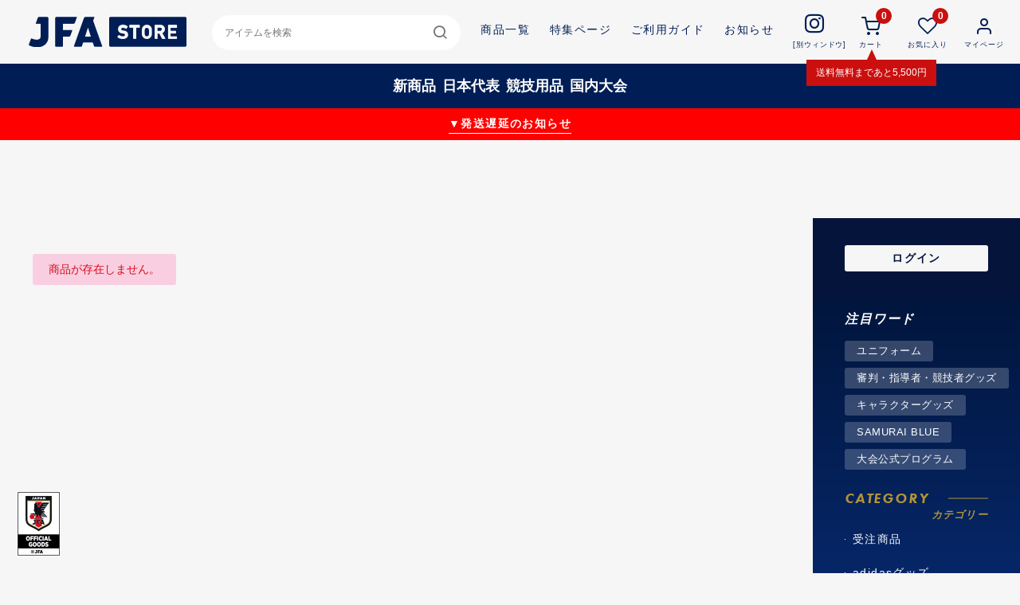

--- FILE ---
content_type: text/html; charset=UTF-8
request_url: https://official-store.jfa.jp/goods_detail.php?id=912
body_size: 9649
content:
<!doctype html>
<html lang="ja">

<head>
  <title>
     |
    JFA STORE | 日本サッカー協会公式オンラインストア</title>
  <script src="https://ajax.googleapis.com/ajax/libs/jquery/3.3.1/jquery.min.js"></script>
  <meta charset="utf-8">
<meta http-equiv="x-ua-compatible" content="IE=edge">
<meta name="description" content="日本サッカー協会公式オンラインストア「JFA STORE」は、サッカー日本代表グッズの公式オンラインストア！ここでしか売っていない限定グッズなど要チェックです！">
<script type="text/javascript">
  if ((navigator.userAgent.indexOf('iPhone') > 0) || navigator.userAgent.indexOf('iPod') > 0 || navigator.userAgent.indexOf('Android') > 0) {
    document.write('<meta name="viewport" content="width=device-width, initial-scale=1, user-scalable=no">');
  } else if(navigator.userAgent.indexOf('iPad') > 0) {
    document.write('<meta name="viewport" content="width=750, user-scalable=yes">');
  }else{
    document.write('<meta name="viewport" content="width=1120, user-scalable=yes">');
  }
</script>
<meta name="msapplication-tap-highlight" content="no">
<meta name="mobile-web-app-capable" content="yes">
<meta name="application-name" content="JFA STORE | 日本サッカー協会公式オンラインストア">
<meta name="apple-mobile-web-app-capable" content="yes">
<meta name="apple-mobile-web-app-status-bar-style" content="black">
<meta name="apple-mobile-web-app-title" content="JFA STORE | 日本サッカー協会公式オンラインストア">
<meta name="msapplication-TileImage" content="https://official-store.jfa.jp/common/img/touch.png">
<meta name="msapplication-TileColor" content="#001e55">
<meta name="theme-color" content="#001e55">
<meta name="google-site-verification" content="3SOjsgFEfq2MIc9qSBAeXXo8713dQCCW6Yi5tADjEEM" />
<meta name="facebook-domain-verification" content="1xctql5i2bn7sly3be45gw8la107mv" />
      <!-- Google Tag Manager -->
  <script>
    (function(w, d, s, l, i) {
      w[l] = w[l] || [];
      w[l].push({
        'gtm.start': new Date().getTime(),
        event: 'gtm.js'
      });
      var f = d.getElementsByTagName(s)[0],
        j = d.createElement(s),
        dl = l != 'dataLayer' ? '&l=' + l : '';
      j.async = true;
      j.src =
        'https://www.googletagmanager.com/gtm.js?id=' + i + dl + '&gtm_auth=STPXabGe2kiKuOGQ84rdcg&gtm_preview=env-2&gtm_cookies_win=x';
      f.parentNode.insertBefore(j, f);
    })(window, document, 'script', 'dataLayer', 'GTM-52GKB52');
  </script>
  <!-- End Google Tag Manager -->
<style>
  body {
    opacity: 0
  }

  html.wf-active body,
  html.wf-inactive body {
    opacity: 1 !important
  }
</style>
<noscript>
  <style>
    body {
      opacity: 1 !important
    }
  </style>
</noscript>
<link rel="manifest" href="/common/manifest.json">
<link rel="icon" href="/favicon.ico">
<link rel="apple-touch-icon" href="/common/img/touch.png">
<link rel="stylesheet" href="/common/css/common.css?ver=20251022">
<link rel="stylesheet" href="/common/css/static.css?ver=20251022">
<!--<script src="/common/js/libs/modernizr-custom.js" async></script>-->
  <script src='/js/goods_detail.js'></script>
<script type="text/javascript">
  function separate(num){
    return String(num).replace( /(\d)(?=(\d\d\d)+(?!\d))/g, '$1,');
  }
  $(document).ready(function () {
    var goodsId = "";
    //オプションリスト
    var optionList = null;
    //在庫情報
    var stockData = [];
    //radioボタンで選択するオプション
    var radioView = ["\u30b5\u30a4\u30ba","\u30ab\u30e9\u30fc","\u6a5f\u7a2e","\u30bf\u30a4\u30d7"];
    //オプション切り替え時の表示処理
    var optionView = new OptionView(optionList, stockData, goodsId, radioView);
    optionView.execute();

    //カート追加する用のクラス
    var Cart = function(target, messages) {
      //定数
      this.constants = {
        'api' : {
          'type'     : 'GET',
          'url'      : '/action/cart_add.php',
          'cache'    : false,
          'dataType' : 'json',
          'timeout'  : 30000
        },
        'html' : {
          'alert' : '#alertMessage',
          'modal' : '#modal'
        },
        'redirect_url' : '/404.php'
      };
      this.target = target;
      this.messages = messages;
      return this;
    };
    //メソッド
    Cart.prototype.add = function(callbackFunc) { //カートに商品追加
      //通信
      $.ajax({
        type     : this.constants.api.type,
        url      : this.constants.api.url,
        data     : this.target.serialize(),
        cache    : this.constants.api.cache,
        dataType : this.constants.api.dataType,
        timeout  : this.constants.api.timeout
      })
      .done(function (response) {
        switch (response[this.messages.RT]) {
          case this.messages.RT_SUCCESS:
            //モダール
            var modal = $(this.constants.html.modal);

            modal.find('.box .goods-img').attr('src', response["MG"]["GOODS_IMG"]);
            modal.find('.box .ttl').html(response["MG"]["GOODS_NAME"]);
            modal.find('.box .price').html('¥'+separate(response["MG"]["GOODS_PRICE"]) + '<span class="tax">(税込)</span>');
            modal.find('.box .goods-count').html('数量:'+response["MG"]["GOODS_COUNT"]);
            //オプション
            var str = '';
            if(Object.keys(response["MG"]["GOODS_OPTIONS"]).length > 0){
              $.each(response["MG"]["GOODS_OPTIONS"], function(key, val) {
                str += '[' + key + ']: ' + val + '<br>';
              });
              modal.find('.box .goods-option').html(str);
            }

            //ウニフォーム
            var uniform = '';
            if(Object.keys(response["MG"]["GOODS_UNIFORM_NAME"]).length > 0){
              $.each(response["MG"]["GOODS_UNIFORM_NAME"], function(key, val) {
                uniform += '[' + key + ']: ' + val + '<br>';
              });
              modal.find('.box .goods-uniform').html(uniform);
            }

            //テキスト
            var txt = '';
            if(Object.keys(response["MG"]["GOODS_TEXTS"]).length > 0){
              $.each(response["MG"]["GOODS_TEXTS"], function(key, val) {
                txt += '[' + key + ']: ' + val + '<br>';
              });
              modal.find('.box .goods-text').html(txt);
            }

            setTimeout(function(){
              $("#cart-button").removeClass("add lodingbutton");
              goodsDetailModalFunc(".trigger", modal);
              modal.iziModal('open');
              // 送料無料
              $(".free-ship").html(response["MG"]["FREE_SHIPPING"].toString());
              headerCartAdd(response["MG"]["GOODS_COUNT"]);

            },600);
            break;

          case this.messages.RT_ERROR:
            var target = $(this.constants.html.alert);
            $("#cart-button").removeClass("add lodingbutton");
            target.html('');
            $.each(response[this.messages.MG], function(idx, val) {
              target.append(val);
            });
            break;

          case this.messages.RT_TRANSFER:
            location.href = this.getRedirectUrl();
            break;
          default:
        }
        callbackFunc(response);
      }.bind(this));
    };
    Cart.prototype.getRedirectUrl = function() { //リダイレクト用URL取得
      return this.constants.redirect_url;
    };

    function headerCartAdd(addCount) {
      var nowCount = parseInt($(".cart-total").html()) + parseInt(addCount);
      $(".cart-total").html( nowCount);
    }

    // カートに商品追加する処理

    //インスタンス生成
    var target = $("#form1");
    var messages = {
          "RT"            : "RT",
          "RT_SUCCESS"    : "0000",
          "RT_ERROR"      : "0001",
          "RT_TRANSFER"   : "0002",
          "MG"            : "MG",
          "GOODS_NAME"    : "goods_name",
          "GOODS_IMG"     : "GOODS_IMG",
          "GOODS_PRICE"   : "goods_price",
          "GOODS_COUNT"   : "GOODS_COUNT",
          "GOODS_OPTIONS" : "GOODS_OPTIONS",
          "GOODS_TEXTS"   : "GOODS_TEXTS",
          "GOODS_NOTE"    : "GOODS_NOTE"
        };

    var cart = new Cart(target, messages);

    $("#cart-button").click(function (e) {
      e.preventDefault();
      $("#cart-button").addClass("add lodingbutton");
      //カートに追加する処理
      cart.add(function(response){
      });

    });

    $(window).keydown(function(e){
      if(e.keyCode == 13) { // enterキー
        if (!$('input[name=keyword]').is(":focus")) { // アイテム検索
            e.preventDefault();
        }
      }

    });

  });
  $(window).on('load',function(){
    $("#cart-button").prop("disabled", false).removeClass("lodingbutton");
  });
</script>
</head>

<body class="goods-detail-page" id="goodsDetail">
    <!-- Google Tag Manager (noscript) -->
  <noscript><iframe src="https://www.googletagmanager.com/ns.html?id=GTM-52GKB52&gtm_auth=STPXabGe2kiKuOGQ84rdcg&gtm_preview=env-2&gtm_cookies_win=x"
                    height="0" width="0" style="display:none;visibility:hidden"></iframe></noscript>
  <!-- End Google Tag Manager (noscript) -->
  <div id="fb-root"></div>
<script>(function(d, s, id) {
  var js, fjs = d.getElementsByTagName(s)[0];
  if (d.getElementById(id)) return;
  js = d.createElement(s); js.id = id;
  js.src = 'https://connect.facebook.net/ja_JP/sdk.js#xfbml=1&version=v2.11&appId=187722441961620';
  fjs.parentNode.insertBefore(js, fjs);
}(document, 'script', 'facebook-jssdk'));</script>  
<header id="header">
  <div class="inner">
    <h1>
      <a href="https://official-store.jfa.jp/" class="hover">
        <b>
          <span class="siteName">
            JFA STORE | 日本サッカー協会公式オンラインストア
          </span>
          <span class="icon-jfalogo" aria-label="JFAEC ロゴ"></span>
        </b>
      </a>
    </h1>
        <nav class="pc" aria-label="メインメニュー">
      <!--多言語化の際にJSも復活-->
      <div class="header-search">
        <form action="/goods_list.php" method="get">
          <label for="search-keyword-3" class="visually-hidden">検索キーワードを入力してください</label>
          <input value="" id="search-keyword-3"
            name="keyword"
            type="search"
            placeholder="アイテムを検索"
            aria-label="検索キーワード">
          <button type="submit" aria-label="検索" class="icon-search" aria-hidden="true"></button>
        </form>
      </div>
      <ul class="header-link">
        <li>
          <a href="https://official-store.jfa.jp/goods_list.php">商品一覧</a>
        </li>
        <li>
          <a href="https://official-store.jfa.jp/special/">特集ページ</a>
        </li>

        <li>
          <a href="https://official-store.jfa.jp/guide/">ご利用ガイド</a>
        </li>
        <li>
          <a href="https://official-store.jfa.jp/news/">お知らせ</a>
        </li>
        <li>
          <a href="https://www.instagram.com/jfastoreofficial/" target="_blank">
            <span class="icon icon-instagram" aria-label="JFAECオフィシャル instagram"></span>
            <b>[別ウィンドウ]</b>
          </a>
        </li>
        <li>
          <a href="https://official-store.jfa.jp/cart.php">
            <span class="batch cart-total" id="cart-count">
              0            </span>
            <span class="icon-shopping-cart"></span><b class="pc">カート</b>
          </a>
          <p>
            <strong>送料無料</strong>まであと<span class="free-ship">5,500</span>円
          </p>
        </li>
        <li>
          <a href="https://official-store.jfa.jp/customer/#favorite">
                          <span class="batch favCount">
                0              </span>
                        <span class="icon-heart"></span><b>お気に入り</b>
          </a>
        </li>
        <li><a href="https://official-store.jfa.jp/customer/"><span class="icon-user"></span><b>マイページ</b></a></li>

      </ul>
    </nav>

    <div class="sp-header sp">
      

<div class="cart-fixed">
  <div class="inner">
    <div class="txt-free">
      <ul>
        <li class="sp">
          <button type="button" class="js-hbg2" aria-label="検索を開く">
            <span class="icon-search" aria-hidden="true"></span>
          </button>
        </li>
        <li class="balloon">
          <a href="https://official-store.jfa.jp/cart.php">
            <span class="batch cart-total" id="cart-count">
              0            </span>
            <span class="icon-shopping-cart"></span><b class="pc">カート</b>
          </a>
          <span class="freeShipping-wrap">
            <strong>送料無料</strong>まであと<span class="free-ship">5,500</span>円
          </span>
        </li>
        <li>
          <a href="https://official-store.jfa.jp/customer/#favorite">
                          <span class="batch favCount">
                0              </span>
                        <span class="icon-heart"></span><b>お気に入り</b>
          </a>
        </li>
        <li><a href="https://official-store.jfa.jp/customer/"><span class="icon-user"></span><b>マイページ</b></a></li>
      </ul>

      <div class="btn-wrap">
                  <a href="https://official-store.jfa.jp/login.php" class="btn">ログイン</a>
              </div>

      <!--      <form action="/goods_list.php" method="get">
              <input value="" name="keyword" placeholder="アイテムを検索" type="search">
              <span class="icon-search"></span>
            </form>-->

    </div>
  </div>
</div>
    </div>

    <!--    <ul class="tagclud sp">

          <li><a href="/goods_list.php?keyword=マッチデーグッズ">マッチデーグッズ</a></li>
          <li><a href="/special/sale/">セール SALE</a></li>
          <li><a href="/special/uspass/">アスパス！グッズ</a></li>
          <li><a href="/goods_list.php?middle_class_id=62">大会公式 プログラム</a></li>
          <li><a href="/special/kirin/">キリン コラボアイテム</a></li>

           <li><a href="/special/playersitem/">本大会記念グッズ</a></li>
          <li><a href="/special/popular-cheering-goods/">#つな超えグッズ</a></li>
        </ul>-->

  </div>

    
 <style>
    .delay-information {
      width: 100%;
      background-color: red;
      color: #FFFFFF;
      text-align: center;
    }

    .delay-information a {
      color: #FFFFFF;
      font-weight: bold;
      padding: 8px 12px;
      display: block;
      transition: all ease 0.6s;
      ;
    }

    .delay-information a:hover {
      opacity: 0.6;
    }

    .delay-information a span {
      display: inline-block;
      border-bottom: solid 1px #FFFFFF;
      letter-spacing: 0.1em;
      padding: 2px 0;
    }

    @media screen and (min-width: 768px) {
      body.under-page {
        padding-top: 40px;
      }

      body:not(.under-page) {
        padding-top: 194px;
      }
    }

    @media screen and (max-width: 767px) {
      body {
        padding-top: 137px !important;
      }
    }
  </style>




  <div class="sub-link">
    <ul>
      <li><a href="/goods_list.php?keyword=newarrival">新商品</a></li>
      <li><a href="/special/nationalteam/">日本代表</a></li>
      <li><a href="/special/referee_coach/">競技用品</a></li>
      <li><a href="/special/domesticcompetition/">国内大会</a></li>
    </ul>
  </div>


    <div class="delay-information">
    <a href="/news/20251211.php"><span>▼発送遅延のお知らせ</span></a>
  </div>
</header>

<button class="menu-trigger js-hbg" type="button" aria-label="検索を開く">
  <span aria-hidden="true"></span>
  <span aria-hidden="true"></span>
  <span aria-hidden="true"></span>
</button>

<div class="ov">

  <div class="ov-inner">
    <h3 class="ttl-header">
      <span>MENU</span>メニュー
    </h3>
    <form action="/goods_list.php" method="get">
      <label for="search-keyword-1" class="visually-hidden">検索キーワードを入力してください</label>
      <input value="" id="search-keyword-1"
        name="keyword"
        type="search"
        placeholder="アイテムを検索"
        aria-label="検索キーワード">
      <button type="submit" aria-label="検索" class="icon-search" aria-hidden="true"></button>
    </form>
    <ul class="add-menu">
  <li>
    <a href="https://www.instagram.com/jfastoreofficial/" target="_blank"><span class="icon icon-instagram"></span><b class="pc">Instagram</b><b>[別ウィンドウ]</b></a>
  </li>
  <li>
    <a href="https://official-store.jfa.jp/cart.php">
      <span class="icon-shopping-cart"></span><b>カート</b>
    </a>
  </li>
  <li>
    <a href="https://official-store.jfa.jp/customer/#favorite">
      <span class="icon-heart"></span><b>お気に入り</b>
    </a>
  </li>
  <li><a href="https://official-store.jfa.jp/customer/"><span class="icon-user"></span><b>マイページ</b></a></li>
</ul>
<ul class="main-menu">
  <li><a href="https://official-store.jfa.jp/"><span>TOP</span>TOPページへ戻る</a></li>
  <li>
    <a href="#" class="js-accordion"><span>HOT WORD</span>注目ワード</a>
    <ul class="pt30">
      <!--<li><a href="/goods_list.php?theme_id=92"><span>冬のおすすめグッズ</span></a></li>-->
<li><a href="/special/uniform/"><span>ユニフォーム</span></a></li>
<li><a href="/special/referee_coach/"><span>審判・指導者・競技者グッズ</span></a></li>
<li><a href="/goods_list.php?theme_id=29"><span>キャラクターグッズ</span></a></li>
<li><a href="/special/popular-cheering-goods/"><span>SAMURAI BLUE</span></a></li>
<li><a href="/goods_list.php?middle_class_id=94"><span>大会公式プログラム</span></a></li>      <!--      <li><a href="/goods_list.php?keyword=マッチデーグッズ">マッチデーグッズ</a></li>
            <li><a href="/special/sale/">セール SALE</a></li>
            <li><a href="/special/uspass/">アスパス！グッズ</a></li>
            <li><a href="/goods_list.php?middle_class_id=62">大会公式 プログラム</a></li>
            <li><a href="/special/kirin/">キリン コラボアイテム</a></li>
            <li><a href="/special/playersitem/">本大会記念グッズ</a></li>
            <li><a href="/special/popular-cheering-goods/">#つな超えグッズ</a></li>-->
    </ul>
  </li>
  <li><a href="https://official-store.jfa.jp/goods_list.php"><span>ALL ITEMS</span>商品一覧を見る</a></li>
  <li><a href="#" class="js-accordion"><span>CATEGORY</span>商品カテゴリー</a>
    <ul class="pt30">
      <li class="mb20"><a href="https://official-store.jfa.jp//goods_list.php?theme_id=113"><span style="font-size: 13px;">Ordered Items</span>受注商品</a></li>
      <li class="mb20"><a href="https://official-store.jfa.jp//goods_list.php?large_class_id=15"><span style="font-size: 13px;">Apparel ＆ Bag</span>アパレル・バッグ</a></li>
      <li class="mb20"><a href="https://official-store.jfa.jp//goods_list.php?large_class_id=16"><span style="font-size: 13px;">Towels ＆ Wristbands</span>タオル・リストバンド</a></li>
      <li class="mb20"><a href="https://official-store.jfa.jp//goods_list.php?large_class_id=17"><span style="font-size: 13px;">Fun Goods</span>ファングッズ</a></li>
      <li class="mb20"><a href="https://official-store.jfa.jp//goods_list.php?large_class_id=18"><span style="font-size: 13px;">Stationery</span>文房具</a></li>
      <li class="mb20"><a href="https://official-store.jfa.jp//goods_list.php?large_class_id=19"><span style="font-size: 13px;">Daily & Household goods</span>日用品・生活雑貨</a></li>
      <li class="mb20"><a href="https://official-store.jfa.jp//goods_list.php?large_class_id=20"><span style="font-size: 13px;">key ring & Badges</span>キーホルダー・バッジ</a></li>
      <li class="mb20"><a href="https://official-store.jfa.jp//goods_list.php?large_class_id=21"><span style="font-size: 13px;">Toy & Mascot character</span>ぬいぐるみ・おもちゃ・マスコット・キャラクター</a></li>
    </ul>
  </li>
  <li><a href="https://official-store.jfa.jp/special/"><span>SPECIAL</span>特集ページを見る</a></li>
  <li><a href="https://official-store.jfa.jp/cart.php"><span>CART</span>カートを見る</a></li>
  <li><a href="https://official-store.jfa.jp/customer/#favorite"><span>MY FAVORITE</span>お気に入りに登録した商品</a></li>
      <li><a href="https://official-store.jfa.jp/login.php"><span>LOGIN / MY PAGE</span>ログイン / マイページ</a></li>
    <li><a href="https://official-store.jfa.jp/news/"><span>INFORMATION</span>お知らせ一覧</a></li>
  <!--      <li><a href="https://www.instagram.com/jfastoreofficial/" target="_blank"><span>INSTAGRAM</span>インスタグラム</a></li>-->
</ul>

  </div>
</div>

<div class="ov2 sp">
  <div class="ov-inner">
    <h3 class="ttl-header">
      <span>SEARCH</span>商品を探す
    </h3>
    <form action="/goods_list.php" method="get">
      <label for="search-keyword-2" class="visually-hidden">検索キーワードを入力してください</label>
      <input value="" id="search-keyword-2"
        name="keyword"
        type="search"
        placeholder="アイテムを検索"
        aria-label="検索キーワード">
      <button type="submit" aria-label="検索" class="icon-search" aria-hidden="true"></button>
    </form>

    <div class="ov-inner-menu">
      <div class="inner">

  <h3 class="ttl-sub pc">注目ワード</h3>
  <ul class="featured-word pc">
    <!--<li><a href="/goods_list.php?theme_id=92"><span>冬のおすすめグッズ</span></a></li>-->
<li><a href="/special/uniform/"><span>ユニフォーム</span></a></li>
<li><a href="/special/referee_coach/"><span>審判・指導者・競技者グッズ</span></a></li>
<li><a href="/goods_list.php?theme_id=29"><span>キャラクターグッズ</span></a></li>
<li><a href="/special/popular-cheering-goods/"><span>SAMURAI BLUE</span></a></li>
<li><a href="/goods_list.php?middle_class_id=94"><span>大会公式プログラム</span></a></li>  </ul>
  <!--<h4 class="ttl-header size9">
    <span class="en">RECOMMEND</span>
    <span>おススメアイテム</span>
  </h4>
  <ul class="side-nav-list">
    <li class="w100"><a href="/special/ondemand/">オンデマンドサービス</a></li>
    <li class="w100"><a href="/goods_list.php?keyword=21fw">2021 秋冬グッズ</a></li>
    <li class="w100"><a href="/special/2021ss-lineup/">2021 春夏グッズ</a></li>
    <li class="w100"><a href="/goods_list.php?keyword=100thitems">JFA100周年記念グッズ</a></li>
    <li class="w100"><a href="/goods_list.php?keyword=キリチャレ">キリンチャレンジカップ オフィシャルプログラム</a></li>
    <li class="w100"><a href="/goods_list.php?keyword=キッズ">キッズ向け</a></li>
  </ul>-->

  <h4 class="ttl-header size8">
    <span class="en">CATEGORY</span>
    <span>カテゴリー</span>
  </h4>
  <ul class="side-nav-list">
    <li class="largeclass"><a href="/goods_list.php?theme_id=113">受注商品</a></li>
    <li class="largeclass"><a href="/goods_list.php?theme_id=115">adidasグッズ</a></li>
    <li class="largeclass"><a href="/goods_list.php?large_class_id=15">アパレル・バッグ</a>

      <ul>
        <li><a href="/goods_list.php?middle_class_id=72">Tシャツ・シャツ</a></li>
        <li><a href="/goods_list.php?middle_class_id=73">その他アパレル</a></li>
        <li><a href="/goods_list.php?middle_class_id=74">バッグ・ポーチ</a></li>
        <li><a href="/goods_list.php?middle_class_id=75">その他ファッション小物</a></li>
      </ul>
    </li>

    <li class="largeclass"><a href="/goods_list.php?large_class_id=16">タオル・リストバンド</a>
      <ul>
        <li><a href="/goods_list.php?middle_class_id=76">タオルマフラー</a></li>
        <li><a href="/goods_list.php?middle_class_id=77">ニットマフラー・フリースマフラー	</a></li>
        <li><a href="/goods_list.php?middle_class_id=78">フェイスタオル</a></li>
        <li><a href="/goods_list.php?middle_class_id=79">その他タオル</a></li>
        <li><a href="/goods_list.php?middle_class_id=80">リストバンド</a></li>
      </ul>
    </li>
    <li class="largeclass"><a href="/goods_list.php?large_class_id=17">ファングッズ</a>
      <ul>
        <li><a href="/goods_list.php?middle_class_id=81">フラッグ・ペナント</a></li>
        <li><a href="/goods_list.php?middle_class_id=82">その他ファングッズ</a></li>
      </ul>
    </li>
    <li class="largeclass"><a href="/goods_list.php?large_class_id=18">文房具</a>
      <ul>
        <li><a href="/goods_list.php?middle_class_id=83">筆記用具</a></li>
        <li><a href="/goods_list.php?middle_class_id=84">ノート</a></li>
        <li><a href="/goods_list.php?middle_class_id=85">その他文房具</a></li>
      </ul>
    </li>
    <li class="largeclass"><a href="/goods_list.php?large_class_id=19">日用品・生活雑貨</a>
      <ul>
        <li><a href="/goods_list.php?middle_class_id=86">キッチン用品・食器</a></li>
        <li><a href="/goods_list.php?middle_class_id=87">お菓子・食品</a></li>
        <li><a href="/goods_list.php?middle_class_id=88">スマホ用品</a></li>
        <li><a href="/goods_list.php?middle_class_id=89">その他日用品・生活雑貨</a></li>
      </ul>
    </li>
    <li class="largeclass"><a href="/goods_list.php?large_class_id=20">キーホルダー・バッジ</a>
      <ul>
        <li><a href="/goods_list.php?middle_class_id=90">キーホルダー</a></li>
        <li><a href="/goods_list.php?middle_class_id=91">バッジ</a></li>
      </ul>
    </li>
    <li class="largeclass"><a href="/goods_list.php?large_class_id=21">ぬいぐるみ・おもちゃ・マスコット・キャラクター</a>
      <ul>
        <li><a href="/goods_list.php?middle_class_id=92">ぬいぐるみ・おもちゃ（マスコット・キャラクター）</a></li>
        <li><a href="/goods_list.php?middle_class_id=93">キーホルダー（マスコット・キャラクター）</a></li>
      </ul>
    </li>
    <li class="largeclass"><a href="/goods_list.php?large_class_id=22">プログラム・カレンダー</a>
      <ul>
          <li><a href="/goods_list.php?middle_class_id=94">オフィシャルプログラム</a></li>
          <li><a href="/goods_list.php?middle_class_id=95">カレンダー</a></li>
      </ul>
    </li>
    <!-- <li class="largeclass"><a href="/goods_detail.php?id=145">ラッピングバッグ</a></li> -->
    <li class="largeclass"><a href="/goods_list.php?theme_id=2">プレーヤーズグッズ</a>
      <ul>
        <li><a href="/goods_list.php?theme_id=2">プレーヤーズグッズ一覧</a></li>
      </ul>
      <ul class="side-nav-list select-player pc">
        <li>選手から探す
          <div id="player-list">
            <ul>
              	<!--<li><a href="/goods_list.php?theme_id=5">川島 永嗣</a></li>-->
	<li><a href="/goods_list.php?theme_id=56">権田 修一</a></li>
	<li><a href="/goods_list.php?theme_id=42">シュミット・ダニエル</a></li>
	<li><a href="/goods_list.php?theme_id=88">大迫 敬介</a></li>
	<li><a href="/goods_list.php?theme_id=82">谷 晃生</a></li>
	<li><a href="/goods_list.php?theme_id=118">鈴木 彩艶</a></li>
	<li><a href="/goods_list.php?theme_id=9">長友 佑都</a></li>
	<li><a href="/goods_list.php?theme_id=22">吉田 麻也</a></li>
	<li><a href="/goods_list.php?theme_id=20">酒井 宏樹</a></li>
	<li><a href="/goods_list.php?theme_id=84">谷口 彰悟</a></li>
	<li><a href="/goods_list.php?theme_id=10">柴崎 岳</a></li>
	<li><a href="/goods_list.php?theme_id=37">遠藤 航</a></li>
	<li><a href="/goods_list.php?theme_id=46">伊東 純也</a></li>
	<li><a href="/goods_list.php?theme_id=19">浅野 拓磨</a></li>
	<li><a href="/goods_list.php?theme_id=47">南野 拓実</a></li>
	<li><a href="/goods_list.php?theme_id=77">古橋 亨梧</a></li>
	<li><a href="/goods_list.php?theme_id=50">守田 英正</a></li>
	<li><a href="/goods_list.php?theme_id=70">鎌田 大地</a></li>
	<li><a href="/goods_list.php?theme_id=71">板倉 滉</a></li>
	<li><a href="/goods_list.php?theme_id=74">中山 雄太</a></li>
	<li><a href="/goods_list.php?theme_id=105">相馬 勇紀</a></li>
	<li><a href="/goods_list.php?theme_id=78">三笘 薫</a></li>
	<li><a href="/goods_list.php?theme_id=119">小川 航基</a></li>
	<li><a href="/goods_list.php?theme_id=120">町田 浩樹</a></li>
	<li><a href="/goods_list.php?theme_id=85">前田 大然</a></li>
	<li><a href="/goods_list.php?theme_id=109">旗手 怜央</a></li>
	<li><a href="/goods_list.php?theme_id=54">堂安 律</a></li>
	<li><a href="/goods_list.php?theme_id=86">上田 綺世</a></li>
	<li><a href="/goods_list.php?theme_id=79">田中 碧</a></li>
	<li><a href="/goods_list.php?theme_id=55">冨安 健洋</a></li>
	<li><a href="/goods_list.php?theme_id=87">伊藤 洋輝</a></li>
	<li><a href="/goods_list.php?theme_id=121">橋岡 大樹</a></li>
	<li><a href="/goods_list.php?theme_id=104">町野 修斗</a></li>
	<li><a href="/goods_list.php?theme_id=75">菅原 由勢</a></li>
	<li><a href="/goods_list.php?theme_id=106">中村 敬斗</a></li>
	<li><a href="/goods_list.php?theme_id=67">久保 建英</a></li>
	<li><a href="/goods_list.php?theme_id=122">高井 幸大</a></li>
	<li><a href="/goods_list.php?theme_id=123">毎熊 晟矢</a></li>
            </ul>
          </div>
        </li>
      </ul>
      <div class="select-wrap">
        <form name="sort_form" class="sp">
          <select name="sort" onChange="location.href=value;">
                  <option value=""> --- 選手を選択 --- </option>
                  	<option value="/goods_list.php?theme_id=5">川島 永嗣</option>
	<option value="/goods_list.php?theme_id=56">権田 修一</option>
	<option value="/goods_list.php?theme_id=42" class="fz_sml">シュミット・ダニエル</option>
	<option value="/goods_list.php?theme_id=9">長友 佑都</option>
	<option value="/goods_list.php?theme_id=22">吉田 麻也</option>
	<option value="/goods_list.php?theme_id=20">酒井 宏樹</option>
	<option value="/goods_list.php?theme_id=84">谷口 彰悟</option>
	<option value="/goods_list.php?theme_id=10">柴崎 岳</option>
	<option value="/goods_list.php?theme_id=37">遠藤 航</option>
	<option value="/goods_list.php?theme_id=46">伊東 純也</option>
	<option value="/goods_list.php?theme_id=76">山根 視来</option>
	<option value="/goods_list.php?theme_id=19">浅野 拓磨</option>
	<option value="/goods_list.php?theme_id=47">南野 拓実</option>
	<option value="/goods_list.php?theme_id=50">守田 英正</option>
	<option value="/goods_list.php?theme_id=70">鎌田 大地</option>
	<option value="/goods_list.php?theme_id=71">板倉 滉</option>
	<option value="/goods_list.php?theme_id=104">町野 修斗</option>
	<option value="/goods_list.php?theme_id=105">相馬 勇紀</option>
	<option value="/goods_list.php?theme_id=78">三笘 薫</option>
	<option value="/goods_list.php?theme_id=85">前田 大然</option>
	<option value="/goods_list.php?theme_id=54">堂安 律</option>
	<option value="/goods_list.php?theme_id=86">上田 綺世</option>
	<option value="/goods_list.php?theme_id=79">田中 碧</option>
	<option value="/goods_list.php?theme_id=55">冨安 健洋</option>
	<option value="/goods_list.php?theme_id=87">伊藤 洋輝</option>
	<option value="/goods_list.php?theme_id=67">久保 建英</option>
	<option value="/goods_list.php?theme_id=74">中山 雄太</option>
	<option value="/goods_list.php?theme_id=44">佐々木 翔</option>
	<option value="/goods_list.php?theme_id=11">原口 元気</option>
	<option value="/goods_list.php?theme_id=16">大迫 勇也</option>
	<option value="/goods_list.php?theme_id=77">古橋 亨梧</option>
	<option value="/goods_list.php?theme_id=63">橋本 拳人</option>
                  </select>
        </form>
      </div>
    </li>
  </ul>
<!--
  <h4 class="ttl-header size6">
    <span class="en">PLAYER</span>
    <span>選手から探す</span>
  </h4>
  <ul class="side-nav-list">
    <li><a href="/goods_list.php?theme_id=2">プレーヤーズグッズ一覧</a></li>
  </ul>
  <ul class="side-nav-list select-player pc">
    <li>選手から探す
      <div id="player-list">
        <ul>
                  </ul>
      </div>
    </li>
  </ul>
  <div class="select-wrap">
    <form name="sort_form" class="sp">
      <select name="sort" onChange="location.href=value;">
              <option value=""> --- 選手を選択 --- </option>
                             </select>
    </form>
  </div>
-->
  <h4 class="ttl-header size5">
    <span class="en">SCENE</span>
    <span>目的・シーンから探す</span>
  </h4>
  <ul class="side-nav-list">
    <li><a href="/goods_list.php?theme_id=116">シークレットグッズ</a></li><li><a href="/goods_list.php?theme_id=29">キャラクターグッズ</a></li>
    <li><a href="/goods_list.php?theme_id=60">なでしこジャパングッズ</a></li>
    <li><a href="/goods_list.php?theme_id=96">アスパス！/環境配慮</a></li>
    <li><a href="/goods_list.php?theme_id=98">和雑貨</a></li>
    <li><a href="/goods_list.php?theme_id=89">キッズ・ベビー向け</a></li>
    <li><a href="/special/referee_coach/">審判・指導者向け</a></li>
    <li><a href="/goods_list.php?theme_id=1">応援・観戦グッズ</a></li>
    <li><a href="/goods_list.php?theme_id=95">オフィスで使えるグッズ</a></li>
    <li><a href="/goods_list.php?theme_id=23">お家で使えるグッズ</a></li>
    <li><a href="/goods_list.php?theme_id=24">おでかけにおすすめ</a></li>
    <li><a href="/goods_list.php?theme_id=91">ギフトにおすすめ</a></li>
    <li><a href="/goods_list.php?theme_id=72">SALE</a></li>
    <li><a href="/goods_list.php?theme_id=93">夏のおすすめグッズ</a></li>
    <li><a href="/goods_list.php?theme_id=92">冬のおすすめグッズ</a></li>	  <!-- <li><a href="/special/inner/">関係者販売</a></li> -->
    <!-- <li><a href="/goods_list.php?theme_id=1">ロシアW杯 観戦グッズ</a></li> -->
  </ul>

  


</div>
    </div>

  </div>
</div>

<div class="ov3 sp">
  <div class="ov-inner">
    <h3 class="ttl-header">
      <span>FROM OVERSEAS</span>
    </h3>
    
  <div class="language">

  <div class="language-wrap">
    <ul>
  <li class="overseas-wrap">
   <span class="overseas pc">
   <b>From Overseas</b>
   </span>
   <p class="sp tac mb10">Shop now at Amazon</p>
    <ul>
      <li>
        <a href="https://www.amazon.co.jp/stores/page/8E874D0E-D149-4152-BC7F-BB59DDC8EF2D?channel=JFASTORE" target="_blank">海外在住の方</a>
        <p><span>ここから先は<br>Amazonへリンクします</span></p>
      </li>

      <li>
        <a href="https://www.amazon.co.jp/stores/page/8E874D0E-D149-4152-BC7F-BB59DDC8EF2D?channel=JFASTORE" target="_blank"><b>ENGLISH</b></a>
        <p><span>Shop now at Amazon</span></p>
      </li>
      <li>
        <a href="https://amzn.to/2I1TeHV" target="_blank"><b>CHINESE</b></a>
        <p><span>Shop now at Amazon</span></p>
      </li>
    </ul>
  </li>
  </ul>
  <div class="slide-line">
     <i class="icon icon-language"></i>
  </div>
  </div>

</div>

  </div>
</div>

<div id="common-emblem">
  <img src="/common/img/emblem.png" alt="JFA OFFICIAL GOODS">
</div>
  <div class="contents">
    <main role="main">
      <div class="contents-wrap">
        <div class="inner">
          
            <div class="error-txt" data-branch="[A]商品の無し">商品が存在しません。</div>

          
        </div>
      </div>

                          
                    
                    
              </main>
    <div class="side-nav">

  <div class="side-nav-wrap">

    

<div class="cart-fixed">
  <div class="inner">
    <div class="txt-free">
      <ul>
        <li class="sp">
          <button type="button" class="js-hbg2" aria-label="検索を開く">
            <span class="icon-search" aria-hidden="true"></span>
          </button>
        </li>
        <li class="balloon">
          <a href="https://official-store.jfa.jp/cart.php">
            <span class="batch cart-total" id="cart-count">
              0            </span>
            <span class="icon-shopping-cart"></span><b class="pc">カート</b>
          </a>
          <span class="freeShipping-wrap">
            <strong>送料無料</strong>まであと<span class="free-ship">5,500</span>円
          </span>
        </li>
        <li>
          <a href="https://official-store.jfa.jp/customer/#favorite">
                          <span class="batch favCount">
                0              </span>
                        <span class="icon-heart"></span><b>お気に入り</b>
          </a>
        </li>
        <li><a href="https://official-store.jfa.jp/customer/"><span class="icon-user"></span><b>マイページ</b></a></li>
      </ul>

      <div class="btn-wrap">
                  <a href="https://official-store.jfa.jp/login.php" class="btn">ログイン</a>
              </div>

      <!--      <form action="/goods_list.php" method="get">
              <input value="" name="keyword" placeholder="アイテムを検索" type="search">
              <span class="icon-search"></span>
            </form>-->

    </div>
  </div>
</div>

    <div class="inner">

  <h3 class="ttl-sub pc">注目ワード</h3>
  <ul class="featured-word pc">
    <!--<li><a href="/goods_list.php?theme_id=92"><span>冬のおすすめグッズ</span></a></li>-->
<li><a href="/special/uniform/"><span>ユニフォーム</span></a></li>
<li><a href="/special/referee_coach/"><span>審判・指導者・競技者グッズ</span></a></li>
<li><a href="/goods_list.php?theme_id=29"><span>キャラクターグッズ</span></a></li>
<li><a href="/special/popular-cheering-goods/"><span>SAMURAI BLUE</span></a></li>
<li><a href="/goods_list.php?middle_class_id=94"><span>大会公式プログラム</span></a></li>  </ul>
  <!--<h4 class="ttl-header size9">
    <span class="en">RECOMMEND</span>
    <span>おススメアイテム</span>
  </h4>
  <ul class="side-nav-list">
    <li class="w100"><a href="/special/ondemand/">オンデマンドサービス</a></li>
    <li class="w100"><a href="/goods_list.php?keyword=21fw">2021 秋冬グッズ</a></li>
    <li class="w100"><a href="/special/2021ss-lineup/">2021 春夏グッズ</a></li>
    <li class="w100"><a href="/goods_list.php?keyword=100thitems">JFA100周年記念グッズ</a></li>
    <li class="w100"><a href="/goods_list.php?keyword=キリチャレ">キリンチャレンジカップ オフィシャルプログラム</a></li>
    <li class="w100"><a href="/goods_list.php?keyword=キッズ">キッズ向け</a></li>
  </ul>-->

  <h4 class="ttl-header size8">
    <span class="en">CATEGORY</span>
    <span>カテゴリー</span>
  </h4>
  <ul class="side-nav-list">
    <li class="largeclass"><a href="/goods_list.php?theme_id=113">受注商品</a></li>
    <li class="largeclass"><a href="/goods_list.php?theme_id=115">adidasグッズ</a></li>
    <li class="largeclass"><a href="/goods_list.php?large_class_id=15">アパレル・バッグ</a>

      <ul>
        <li><a href="/goods_list.php?middle_class_id=72">Tシャツ・シャツ</a></li>
        <li><a href="/goods_list.php?middle_class_id=73">その他アパレル</a></li>
        <li><a href="/goods_list.php?middle_class_id=74">バッグ・ポーチ</a></li>
        <li><a href="/goods_list.php?middle_class_id=75">その他ファッション小物</a></li>
      </ul>
    </li>

    <li class="largeclass"><a href="/goods_list.php?large_class_id=16">タオル・リストバンド</a>
      <ul>
        <li><a href="/goods_list.php?middle_class_id=76">タオルマフラー</a></li>
        <li><a href="/goods_list.php?middle_class_id=77">ニットマフラー・フリースマフラー	</a></li>
        <li><a href="/goods_list.php?middle_class_id=78">フェイスタオル</a></li>
        <li><a href="/goods_list.php?middle_class_id=79">その他タオル</a></li>
        <li><a href="/goods_list.php?middle_class_id=80">リストバンド</a></li>
      </ul>
    </li>
    <li class="largeclass"><a href="/goods_list.php?large_class_id=17">ファングッズ</a>
      <ul>
        <li><a href="/goods_list.php?middle_class_id=81">フラッグ・ペナント</a></li>
        <li><a href="/goods_list.php?middle_class_id=82">その他ファングッズ</a></li>
      </ul>
    </li>
    <li class="largeclass"><a href="/goods_list.php?large_class_id=18">文房具</a>
      <ul>
        <li><a href="/goods_list.php?middle_class_id=83">筆記用具</a></li>
        <li><a href="/goods_list.php?middle_class_id=84">ノート</a></li>
        <li><a href="/goods_list.php?middle_class_id=85">その他文房具</a></li>
      </ul>
    </li>
    <li class="largeclass"><a href="/goods_list.php?large_class_id=19">日用品・生活雑貨</a>
      <ul>
        <li><a href="/goods_list.php?middle_class_id=86">キッチン用品・食器</a></li>
        <li><a href="/goods_list.php?middle_class_id=87">お菓子・食品</a></li>
        <li><a href="/goods_list.php?middle_class_id=88">スマホ用品</a></li>
        <li><a href="/goods_list.php?middle_class_id=89">その他日用品・生活雑貨</a></li>
      </ul>
    </li>
    <li class="largeclass"><a href="/goods_list.php?large_class_id=20">キーホルダー・バッジ</a>
      <ul>
        <li><a href="/goods_list.php?middle_class_id=90">キーホルダー</a></li>
        <li><a href="/goods_list.php?middle_class_id=91">バッジ</a></li>
      </ul>
    </li>
    <li class="largeclass"><a href="/goods_list.php?large_class_id=21">ぬいぐるみ・おもちゃ・マスコット・キャラクター</a>
      <ul>
        <li><a href="/goods_list.php?middle_class_id=92">ぬいぐるみ・おもちゃ（マスコット・キャラクター）</a></li>
        <li><a href="/goods_list.php?middle_class_id=93">キーホルダー（マスコット・キャラクター）</a></li>
      </ul>
    </li>
    <li class="largeclass"><a href="/goods_list.php?large_class_id=22">プログラム・カレンダー</a>
      <ul>
          <li><a href="/goods_list.php?middle_class_id=94">オフィシャルプログラム</a></li>
          <li><a href="/goods_list.php?middle_class_id=95">カレンダー</a></li>
      </ul>
    </li>
    <!-- <li class="largeclass"><a href="/goods_detail.php?id=145">ラッピングバッグ</a></li> -->
    <li class="largeclass"><a href="/goods_list.php?theme_id=2">プレーヤーズグッズ</a>
      <ul>
        <li><a href="/goods_list.php?theme_id=2">プレーヤーズグッズ一覧</a></li>
      </ul>
      <ul class="side-nav-list select-player pc">
        <li>選手から探す
          <div id="player-list">
            <ul>
              	<!--<li><a href="/goods_list.php?theme_id=5">川島 永嗣</a></li>-->
	<li><a href="/goods_list.php?theme_id=56">権田 修一</a></li>
	<li><a href="/goods_list.php?theme_id=42">シュミット・ダニエル</a></li>
	<li><a href="/goods_list.php?theme_id=88">大迫 敬介</a></li>
	<li><a href="/goods_list.php?theme_id=82">谷 晃生</a></li>
	<li><a href="/goods_list.php?theme_id=118">鈴木 彩艶</a></li>
	<li><a href="/goods_list.php?theme_id=9">長友 佑都</a></li>
	<li><a href="/goods_list.php?theme_id=22">吉田 麻也</a></li>
	<li><a href="/goods_list.php?theme_id=20">酒井 宏樹</a></li>
	<li><a href="/goods_list.php?theme_id=84">谷口 彰悟</a></li>
	<li><a href="/goods_list.php?theme_id=10">柴崎 岳</a></li>
	<li><a href="/goods_list.php?theme_id=37">遠藤 航</a></li>
	<li><a href="/goods_list.php?theme_id=46">伊東 純也</a></li>
	<li><a href="/goods_list.php?theme_id=19">浅野 拓磨</a></li>
	<li><a href="/goods_list.php?theme_id=47">南野 拓実</a></li>
	<li><a href="/goods_list.php?theme_id=77">古橋 亨梧</a></li>
	<li><a href="/goods_list.php?theme_id=50">守田 英正</a></li>
	<li><a href="/goods_list.php?theme_id=70">鎌田 大地</a></li>
	<li><a href="/goods_list.php?theme_id=71">板倉 滉</a></li>
	<li><a href="/goods_list.php?theme_id=74">中山 雄太</a></li>
	<li><a href="/goods_list.php?theme_id=105">相馬 勇紀</a></li>
	<li><a href="/goods_list.php?theme_id=78">三笘 薫</a></li>
	<li><a href="/goods_list.php?theme_id=119">小川 航基</a></li>
	<li><a href="/goods_list.php?theme_id=120">町田 浩樹</a></li>
	<li><a href="/goods_list.php?theme_id=85">前田 大然</a></li>
	<li><a href="/goods_list.php?theme_id=109">旗手 怜央</a></li>
	<li><a href="/goods_list.php?theme_id=54">堂安 律</a></li>
	<li><a href="/goods_list.php?theme_id=86">上田 綺世</a></li>
	<li><a href="/goods_list.php?theme_id=79">田中 碧</a></li>
	<li><a href="/goods_list.php?theme_id=55">冨安 健洋</a></li>
	<li><a href="/goods_list.php?theme_id=87">伊藤 洋輝</a></li>
	<li><a href="/goods_list.php?theme_id=121">橋岡 大樹</a></li>
	<li><a href="/goods_list.php?theme_id=104">町野 修斗</a></li>
	<li><a href="/goods_list.php?theme_id=75">菅原 由勢</a></li>
	<li><a href="/goods_list.php?theme_id=106">中村 敬斗</a></li>
	<li><a href="/goods_list.php?theme_id=67">久保 建英</a></li>
	<li><a href="/goods_list.php?theme_id=122">高井 幸大</a></li>
	<li><a href="/goods_list.php?theme_id=123">毎熊 晟矢</a></li>
            </ul>
          </div>
        </li>
      </ul>
      <div class="select-wrap">
        <form name="sort_form" class="sp">
          <select name="sort" onChange="location.href=value;">
                  <option value=""> --- 選手を選択 --- </option>
                  	<option value="/goods_list.php?theme_id=5">川島 永嗣</option>
	<option value="/goods_list.php?theme_id=56">権田 修一</option>
	<option value="/goods_list.php?theme_id=42" class="fz_sml">シュミット・ダニエル</option>
	<option value="/goods_list.php?theme_id=9">長友 佑都</option>
	<option value="/goods_list.php?theme_id=22">吉田 麻也</option>
	<option value="/goods_list.php?theme_id=20">酒井 宏樹</option>
	<option value="/goods_list.php?theme_id=84">谷口 彰悟</option>
	<option value="/goods_list.php?theme_id=10">柴崎 岳</option>
	<option value="/goods_list.php?theme_id=37">遠藤 航</option>
	<option value="/goods_list.php?theme_id=46">伊東 純也</option>
	<option value="/goods_list.php?theme_id=76">山根 視来</option>
	<option value="/goods_list.php?theme_id=19">浅野 拓磨</option>
	<option value="/goods_list.php?theme_id=47">南野 拓実</option>
	<option value="/goods_list.php?theme_id=50">守田 英正</option>
	<option value="/goods_list.php?theme_id=70">鎌田 大地</option>
	<option value="/goods_list.php?theme_id=71">板倉 滉</option>
	<option value="/goods_list.php?theme_id=104">町野 修斗</option>
	<option value="/goods_list.php?theme_id=105">相馬 勇紀</option>
	<option value="/goods_list.php?theme_id=78">三笘 薫</option>
	<option value="/goods_list.php?theme_id=85">前田 大然</option>
	<option value="/goods_list.php?theme_id=54">堂安 律</option>
	<option value="/goods_list.php?theme_id=86">上田 綺世</option>
	<option value="/goods_list.php?theme_id=79">田中 碧</option>
	<option value="/goods_list.php?theme_id=55">冨安 健洋</option>
	<option value="/goods_list.php?theme_id=87">伊藤 洋輝</option>
	<option value="/goods_list.php?theme_id=67">久保 建英</option>
	<option value="/goods_list.php?theme_id=74">中山 雄太</option>
	<option value="/goods_list.php?theme_id=44">佐々木 翔</option>
	<option value="/goods_list.php?theme_id=11">原口 元気</option>
	<option value="/goods_list.php?theme_id=16">大迫 勇也</option>
	<option value="/goods_list.php?theme_id=77">古橋 亨梧</option>
	<option value="/goods_list.php?theme_id=63">橋本 拳人</option>
                  </select>
        </form>
      </div>
    </li>
  </ul>
<!--
  <h4 class="ttl-header size6">
    <span class="en">PLAYER</span>
    <span>選手から探す</span>
  </h4>
  <ul class="side-nav-list">
    <li><a href="/goods_list.php?theme_id=2">プレーヤーズグッズ一覧</a></li>
  </ul>
  <ul class="side-nav-list select-player pc">
    <li>選手から探す
      <div id="player-list">
        <ul>
                  </ul>
      </div>
    </li>
  </ul>
  <div class="select-wrap">
    <form name="sort_form" class="sp">
      <select name="sort" onChange="location.href=value;">
              <option value=""> --- 選手を選択 --- </option>
                             </select>
    </form>
  </div>
-->
  <h4 class="ttl-header size5">
    <span class="en">SCENE</span>
    <span>目的・シーンから探す</span>
  </h4>
  <ul class="side-nav-list">
    <li><a href="/goods_list.php?theme_id=116">シークレットグッズ</a></li><li><a href="/goods_list.php?theme_id=29">キャラクターグッズ</a></li>
    <li><a href="/goods_list.php?theme_id=60">なでしこジャパングッズ</a></li>
    <li><a href="/goods_list.php?theme_id=96">アスパス！/環境配慮</a></li>
    <li><a href="/goods_list.php?theme_id=98">和雑貨</a></li>
    <li><a href="/goods_list.php?theme_id=89">キッズ・ベビー向け</a></li>
    <li><a href="/special/referee_coach/">審判・指導者向け</a></li>
    <li><a href="/goods_list.php?theme_id=1">応援・観戦グッズ</a></li>
    <li><a href="/goods_list.php?theme_id=95">オフィスで使えるグッズ</a></li>
    <li><a href="/goods_list.php?theme_id=23">お家で使えるグッズ</a></li>
    <li><a href="/goods_list.php?theme_id=24">おでかけにおすすめ</a></li>
    <li><a href="/goods_list.php?theme_id=91">ギフトにおすすめ</a></li>
    <li><a href="/goods_list.php?theme_id=72">SALE</a></li>
    <li><a href="/goods_list.php?theme_id=93">夏のおすすめグッズ</a></li>
    <li><a href="/goods_list.php?theme_id=92">冬のおすすめグッズ</a></li>	  <!-- <li><a href="/special/inner/">関係者販売</a></li> -->
    <!-- <li><a href="/goods_list.php?theme_id=1">ロシアW杯 観戦グッズ</a></li> -->
  </ul>

  


</div>

  </div>

</div>
    
  </div>
  <!-- .contents -->
  <footer class="footer">
  <div class="footer-logo">
    <a href="https://official-store.jfa.jp/" class="hover">
      <span class="icon-jfalogo">
        <span class="visually-hidden">JFA STORE | 日本サッカー協会公式オンラインストア</span>
      </span>
    </a>
    <div class="pagetop js-pagetop sp">
      <div class="arw"></div>
    </div>
  </div>
  <div class="nav">
    <nav aria-label="サブメニュー">
      <ul>
                  <li><a href="https://official-store.jfa.jp/login.php">ログイン</a></li>
                <li><a href="https://official-store.jfa.jp/special/">特集ページ</a></li>
        <li><a href="https://official-store.jfa.jp/guide/">ご利用ガイド</a></li>
        <li><a href="https://official-store.jfa.jp/customer/before_202208/">旧JFA STORE会員 購入履歴</a></li>
        <li><a href="https://official-store.jfa.jp/guide/?contact">お問合せ</a></li>
        <li><a href="https://official-store.jfa.jp/guide/?law">特商法取引について</a></li>
        <li><a href="https://official-store.jfa.jp/guide/?webaccessibility">ウェブアクセシビリティ方針について</a></li>
        <li><a href="https://official-store.jfa.jp/guide/?policy">プライバシーポリシー</a></li>
      </ul>
    </nav>
    <ul class="nav-logo nosns">
      <li>
        <a href="http://www.jfa.jp/" target="_blank" rel="noopener" aria-label="JFA.jp公式サイト（新しいタブで開きます）">
          <img src="/common/img/img-jfajp.png" alt="JFA.jp">
        </a>
      </li>
    </ul>
    <p class="copyright">
      <small>
        &copy; <span lang="en">Japan Football Association. All Rights Reserved.</span>
      </small>
    </p>
  </div>
</footer>
  <script src="//cdnjs.cloudflare.com/ajax/libs/jquery/3.2.1/jquery.min.js"></script>
<script>window.jQuery || document.write('<script src="/common/js/jquery.js"><\/script>')</script>
<script src="/common/js/app.js?ver=20240202"></script>
<script src="/common/js/common.js?ver=20240202"></script>
  <script>
    //システム使用script
    function reload() {
      document.forms['main'].add.value = '';
      document.forms['main'].submit();
    }
  </script>
    </body>

</html>


--- FILE ---
content_type: text/css
request_url: https://official-store.jfa.jp/common/css/common.css?ver=20251022
body_size: 62212
content:
/**
 * @lastmodified 2025/10/17/4:49:19 pm
**/
html,body,div,span,object,iframe,h1,h2,h3,h4,h5,h6,p,blockquote,pre,abbr,address,cite,code,del,dfn,em,img,ins,kbd,q,samp,small,strong,sub,sup,var,b,i,dl,dt,dd,ol,ul,li,fieldset,form,label,legend,table,caption,tbody,tfoot,thead,tr,th,td,article,aside,canvas,details,figcaption,figure,footer,header,hgroup,menu,nav,section,summary,time,mark,audio,video{margin:0;padding:0;border:0;outline:0;font-size:100%;vertical-align:baseline;background:rgba(0, 0, 0, 0)}body{line-height:1}article,aside,details,figcaption,figure,footer,header,hgroup,menu,nav,section{display:block}ol,ul{list-style:none}blockquote,q{quotes:none}blockquote:before,blockquote:after,q:before,q:after{content:"";content:none}a{margin:0;padding:0;font-size:100%;vertical-align:baseline;background:rgba(0, 0, 0, 0)}ins{background-color:#ff9;color:#000;text-decoration:none}mark{background-color:#ff9;color:#000;font-style:italic;font-weight:bold}del{text-decoration:line-through}abbr[title],dfn[title]{border-bottom:1px dotted;cursor:help}table{border-collapse:collapse;border-spacing:0}hr{display:block;height:1px;border:0;border-top:1px solid #ccc;margin:1em 0;padding:0}input,select{vertical-align:middle}img{vertical-align:top;font-size:0;line-height:0}*,*:before,*:after{-webkit-box-sizing:border-box;-o-box-sizing:border-box;-ms-box-sizing:border-box;box-sizing:border-box}input[type=button],input[type=submit],textarea{border-radius:0;-webkit-appearance:none}select{border-radius:0}a,input,label{-webkit-tap-highlight-color:rgba(0, 0, 0, 0)}@font-face{font-family:"Original Yu Gothic";src:local("Yu Gothic");font-weight:300}@font-face{font-family:"Original Yu Gothic";src:local("Yu Gothic");font-weight:500}@font-face{font-family:"Original Yu Gothic";src:local("Yu Gothic");font-weight:bold}@font-face{font-family:"Helvetica Neue";src:local("Helvetica Neue Regular");font-weight:100}@font-face{font-family:"Helvetica Neue";src:local("Helvetica Neue Regular");font-weight:200}@media all and (-ms-high-contrast: none){html{font-family:Verdana,Meiryo,sans-serif}}@media all and (-ms-high-contrast: active){html{font-family:Verdana,Meiryo,sans-serif}}@font-face{font-family:"Yu Gothic";src:local("Yu Gothic Medium");font-weight:400}@font-face{font-family:"Yu Gothic";src:local("Yu Gothic Bold");font-weight:bold}@-webkit-keyframes animation{0%{-webkit-transform:matrix3d(1, 0, 0, 0, 0, 1, 0, 0, 0, 0, 1, 0, 0, 0, 0, 1);transform:matrix3d(1, 0, 0, 0, 0, 1, 0, 0, 0, 0, 1, 0, 0, 0, 0, 1)}3.4%{-webkit-transform:matrix3d(1.095, 0, 0, 0, 0, 1.081, 0, 0, 0, 0, 1, 0, 0, 0, 0, 1);transform:matrix3d(1.095, 0, 0, 0, 0, 1.081, 0, 0, 0, 0, 1, 0, 0, 0, 0, 1)}4.7%{-webkit-transform:matrix3d(1.135, 0, 0, 0, 0, 1.12, 0, 0, 0, 0, 1, 0, 0, 0, 0, 1);transform:matrix3d(1.135, 0, 0, 0, 0, 1.12, 0, 0, 0, 0, 1, 0, 0, 0, 0, 1)}6.81%{-webkit-transform:matrix3d(1.198, 0, 0, 0, 0, 1.179, 0, 0, 0, 0, 1, 0, 0, 0, 0, 1);transform:matrix3d(1.198, 0, 0, 0, 0, 1.179, 0, 0, 0, 0, 1, 0, 0, 0, 0, 1)}9.41%{-webkit-transform:matrix3d(1.265, 0, 0, 0, 0, 1.234, 0, 0, 0, 0, 1, 0, 0, 0, 0, 1);transform:matrix3d(1.265, 0, 0, 0, 0, 1.234, 0, 0, 0, 0, 1, 0, 0, 0, 0, 1)}10.21%{-webkit-transform:matrix3d(1.282, 0, 0, 0, 0, 1.245, 0, 0, 0, 0, 1, 0, 0, 0, 0, 1);transform:matrix3d(1.282, 0, 0, 0, 0, 1.245, 0, 0, 0, 0, 1, 0, 0, 0, 0, 1)}13.61%{-webkit-transform:matrix3d(1.337, 0, 0, 0, 0, 1.266, 0, 0, 0, 0, 1, 0, 0, 0, 0, 1);transform:matrix3d(1.337, 0, 0, 0, 0, 1.266, 0, 0, 0, 0, 1, 0, 0, 0, 0, 1)}14.11%{-webkit-transform:matrix3d(1.342, 0, 0, 0, 0, 1.266, 0, 0, 0, 0, 1, 0, 0, 0, 0, 1);transform:matrix3d(1.342, 0, 0, 0, 0, 1.266, 0, 0, 0, 0, 1, 0, 0, 0, 0, 1)}17.52%{-webkit-transform:matrix3d(1.362, 0, 0, 0, 0, 1.248, 0, 0, 0, 0, 1, 0, 0, 0, 0, 1);transform:matrix3d(1.362, 0, 0, 0, 0, 1.248, 0, 0, 0, 0, 1, 0, 0, 0, 0, 1)}18.72%{-webkit-transform:matrix3d(1.364, 0, 0, 0, 0, 1.237, 0, 0, 0, 0, 1, 0, 0, 0, 0, 1);transform:matrix3d(1.364, 0, 0, 0, 0, 1.237, 0, 0, 0, 0, 1, 0, 0, 0, 0, 1)}21.32%{-webkit-transform:matrix3d(1.359, 0, 0, 0, 0, 1.214, 0, 0, 0, 0, 1, 0, 0, 0, 0, 1);transform:matrix3d(1.359, 0, 0, 0, 0, 1.214, 0, 0, 0, 0, 1, 0, 0, 0, 0, 1)}24.32%{-webkit-transform:matrix3d(1.345, 0, 0, 0, 0, 1.192, 0, 0, 0, 0, 1, 0, 0, 0, 0, 1);transform:matrix3d(1.345, 0, 0, 0, 0, 1.192, 0, 0, 0, 0, 1, 0, 0, 0, 0, 1)}25.23%{-webkit-transform:matrix3d(1.34, 0, 0, 0, 0, 1.188, 0, 0, 0, 0, 1, 0, 0, 0, 0, 1);transform:matrix3d(1.34, 0, 0, 0, 0, 1.188, 0, 0, 0, 0, 1, 0, 0, 0, 0, 1)}29.03%{-webkit-transform:matrix3d(1.319, 0, 0, 0, 0, 1.179, 0, 0, 0, 0, 1, 0, 0, 0, 0, 1);transform:matrix3d(1.319, 0, 0, 0, 0, 1.179, 0, 0, 0, 0, 1, 0, 0, 0, 0, 1)}29.93%{-webkit-transform:matrix3d(1.314, 0, 0, 0, 0, 1.18, 0, 0, 0, 0, 1, 0, 0, 0, 0, 1);transform:matrix3d(1.314, 0, 0, 0, 0, 1.18, 0, 0, 0, 0, 1, 0, 0, 0, 0, 1)}35.54%{-webkit-transform:matrix3d(1.294, 0, 0, 0, 0, 1.192, 0, 0, 0, 0, 1, 0, 0, 0, 0, 1);transform:matrix3d(1.294, 0, 0, 0, 0, 1.192, 0, 0, 0, 0, 1, 0, 0, 0, 0, 1)}36.74%{-webkit-transform:matrix3d(1.291, 0, 0, 0, 0, 1.196, 0, 0, 0, 0, 1, 0, 0, 0, 0, 1);transform:matrix3d(1.291, 0, 0, 0, 0, 1.196, 0, 0, 0, 0, 1, 0, 0, 0, 0, 1)}41.04%{-webkit-transform:matrix3d(1.288, 0, 0, 0, 0, 1.204, 0, 0, 0, 0, 1, 0, 0, 0, 0, 1);transform:matrix3d(1.288, 0, 0, 0, 0, 1.204, 0, 0, 0, 0, 1, 0, 0, 0, 0, 1)}44.44%{-webkit-transform:matrix3d(1.29, 0, 0, 0, 0, 1.206, 0, 0, 0, 0, 1, 0, 0, 0, 0, 1);transform:matrix3d(1.29, 0, 0, 0, 0, 1.206, 0, 0, 0, 0, 1, 0, 0, 0, 0, 1)}52.15%{-webkit-transform:matrix3d(1.297, 0, 0, 0, 0, 1.201, 0, 0, 0, 0, 1, 0, 0, 0, 0, 1);transform:matrix3d(1.297, 0, 0, 0, 0, 1.201, 0, 0, 0, 0, 1, 0, 0, 0, 0, 1)}59.86%{-webkit-transform:matrix3d(1.302, 0, 0, 0, 0, 1.198, 0, 0, 0, 0, 1, 0, 0, 0, 0, 1);transform:matrix3d(1.302, 0, 0, 0, 0, 1.198, 0, 0, 0, 0, 1, 0, 0, 0, 0, 1)}63.26%{-webkit-transform:matrix3d(1.302, 0, 0, 0, 0, 1.198, 0, 0, 0, 0, 1, 0, 0, 0, 0, 1);transform:matrix3d(1.302, 0, 0, 0, 0, 1.198, 0, 0, 0, 0, 1, 0, 0, 0, 0, 1)}75.28%{-webkit-transform:matrix3d(1.3, 0, 0, 0, 0, 1.201, 0, 0, 0, 0, 1, 0, 0, 0, 0, 1);transform:matrix3d(1.3, 0, 0, 0, 0, 1.201, 0, 0, 0, 0, 1, 0, 0, 0, 0, 1)}85.49%{-webkit-transform:matrix3d(1.3, 0, 0, 0, 0, 1.2, 0, 0, 0, 0, 1, 0, 0, 0, 0, 1);transform:matrix3d(1.3, 0, 0, 0, 0, 1.2, 0, 0, 0, 0, 1, 0, 0, 0, 0, 1)}90.69%{-webkit-transform:matrix3d(1.3, 0, 0, 0, 0, 1.2, 0, 0, 0, 0, 1, 0, 0, 0, 0, 1);transform:matrix3d(1.3, 0, 0, 0, 0, 1.2, 0, 0, 0, 0, 1, 0, 0, 0, 0, 1)}100%{-webkit-transform:matrix3d(1.3, 0, 0, 0, 0, 1.2, 0, 0, 0, 0, 1, 0, 0, 0, 0, 1);transform:matrix3d(1.3, 0, 0, 0, 0, 1.2, 0, 0, 0, 0, 1, 0, 0, 0, 0, 1)}}@keyframes animation{0%{-webkit-transform:matrix3d(1, 0, 0, 0, 0, 1, 0, 0, 0, 0, 1, 0, 0, 0, 0, 1);transform:matrix3d(1, 0, 0, 0, 0, 1, 0, 0, 0, 0, 1, 0, 0, 0, 0, 1)}3.4%{-webkit-transform:matrix3d(1.095, 0, 0, 0, 0, 1.081, 0, 0, 0, 0, 1, 0, 0, 0, 0, 1);transform:matrix3d(1.095, 0, 0, 0, 0, 1.081, 0, 0, 0, 0, 1, 0, 0, 0, 0, 1)}4.7%{-webkit-transform:matrix3d(1.135, 0, 0, 0, 0, 1.12, 0, 0, 0, 0, 1, 0, 0, 0, 0, 1);transform:matrix3d(1.135, 0, 0, 0, 0, 1.12, 0, 0, 0, 0, 1, 0, 0, 0, 0, 1)}6.81%{-webkit-transform:matrix3d(1.198, 0, 0, 0, 0, 1.179, 0, 0, 0, 0, 1, 0, 0, 0, 0, 1);transform:matrix3d(1.198, 0, 0, 0, 0, 1.179, 0, 0, 0, 0, 1, 0, 0, 0, 0, 1)}9.41%{-webkit-transform:matrix3d(1.265, 0, 0, 0, 0, 1.234, 0, 0, 0, 0, 1, 0, 0, 0, 0, 1);transform:matrix3d(1.265, 0, 0, 0, 0, 1.234, 0, 0, 0, 0, 1, 0, 0, 0, 0, 1)}10.21%{-webkit-transform:matrix3d(1.282, 0, 0, 0, 0, 1.245, 0, 0, 0, 0, 1, 0, 0, 0, 0, 1);transform:matrix3d(1.282, 0, 0, 0, 0, 1.245, 0, 0, 0, 0, 1, 0, 0, 0, 0, 1)}13.61%{-webkit-transform:matrix3d(1.337, 0, 0, 0, 0, 1.266, 0, 0, 0, 0, 1, 0, 0, 0, 0, 1);transform:matrix3d(1.337, 0, 0, 0, 0, 1.266, 0, 0, 0, 0, 1, 0, 0, 0, 0, 1)}14.11%{-webkit-transform:matrix3d(1.342, 0, 0, 0, 0, 1.266, 0, 0, 0, 0, 1, 0, 0, 0, 0, 1);transform:matrix3d(1.342, 0, 0, 0, 0, 1.266, 0, 0, 0, 0, 1, 0, 0, 0, 0, 1)}17.52%{-webkit-transform:matrix3d(1.362, 0, 0, 0, 0, 1.248, 0, 0, 0, 0, 1, 0, 0, 0, 0, 1);transform:matrix3d(1.362, 0, 0, 0, 0, 1.248, 0, 0, 0, 0, 1, 0, 0, 0, 0, 1)}18.72%{-webkit-transform:matrix3d(1.364, 0, 0, 0, 0, 1.237, 0, 0, 0, 0, 1, 0, 0, 0, 0, 1);transform:matrix3d(1.364, 0, 0, 0, 0, 1.237, 0, 0, 0, 0, 1, 0, 0, 0, 0, 1)}21.32%{-webkit-transform:matrix3d(1.359, 0, 0, 0, 0, 1.214, 0, 0, 0, 0, 1, 0, 0, 0, 0, 1);transform:matrix3d(1.359, 0, 0, 0, 0, 1.214, 0, 0, 0, 0, 1, 0, 0, 0, 0, 1)}24.32%{-webkit-transform:matrix3d(1.345, 0, 0, 0, 0, 1.192, 0, 0, 0, 0, 1, 0, 0, 0, 0, 1);transform:matrix3d(1.345, 0, 0, 0, 0, 1.192, 0, 0, 0, 0, 1, 0, 0, 0, 0, 1)}25.23%{-webkit-transform:matrix3d(1.34, 0, 0, 0, 0, 1.188, 0, 0, 0, 0, 1, 0, 0, 0, 0, 1);transform:matrix3d(1.34, 0, 0, 0, 0, 1.188, 0, 0, 0, 0, 1, 0, 0, 0, 0, 1)}29.03%{-webkit-transform:matrix3d(1.319, 0, 0, 0, 0, 1.179, 0, 0, 0, 0, 1, 0, 0, 0, 0, 1);transform:matrix3d(1.319, 0, 0, 0, 0, 1.179, 0, 0, 0, 0, 1, 0, 0, 0, 0, 1)}29.93%{-webkit-transform:matrix3d(1.314, 0, 0, 0, 0, 1.18, 0, 0, 0, 0, 1, 0, 0, 0, 0, 1);transform:matrix3d(1.314, 0, 0, 0, 0, 1.18, 0, 0, 0, 0, 1, 0, 0, 0, 0, 1)}35.54%{-webkit-transform:matrix3d(1.294, 0, 0, 0, 0, 1.192, 0, 0, 0, 0, 1, 0, 0, 0, 0, 1);transform:matrix3d(1.294, 0, 0, 0, 0, 1.192, 0, 0, 0, 0, 1, 0, 0, 0, 0, 1)}36.74%{-webkit-transform:matrix3d(1.291, 0, 0, 0, 0, 1.196, 0, 0, 0, 0, 1, 0, 0, 0, 0, 1);transform:matrix3d(1.291, 0, 0, 0, 0, 1.196, 0, 0, 0, 0, 1, 0, 0, 0, 0, 1)}41.04%{-webkit-transform:matrix3d(1.288, 0, 0, 0, 0, 1.204, 0, 0, 0, 0, 1, 0, 0, 0, 0, 1);transform:matrix3d(1.288, 0, 0, 0, 0, 1.204, 0, 0, 0, 0, 1, 0, 0, 0, 0, 1)}44.44%{-webkit-transform:matrix3d(1.29, 0, 0, 0, 0, 1.206, 0, 0, 0, 0, 1, 0, 0, 0, 0, 1);transform:matrix3d(1.29, 0, 0, 0, 0, 1.206, 0, 0, 0, 0, 1, 0, 0, 0, 0, 1)}52.15%{-webkit-transform:matrix3d(1.297, 0, 0, 0, 0, 1.201, 0, 0, 0, 0, 1, 0, 0, 0, 0, 1);transform:matrix3d(1.297, 0, 0, 0, 0, 1.201, 0, 0, 0, 0, 1, 0, 0, 0, 0, 1)}59.86%{-webkit-transform:matrix3d(1.302, 0, 0, 0, 0, 1.198, 0, 0, 0, 0, 1, 0, 0, 0, 0, 1);transform:matrix3d(1.302, 0, 0, 0, 0, 1.198, 0, 0, 0, 0, 1, 0, 0, 0, 0, 1)}63.26%{-webkit-transform:matrix3d(1.302, 0, 0, 0, 0, 1.198, 0, 0, 0, 0, 1, 0, 0, 0, 0, 1);transform:matrix3d(1.302, 0, 0, 0, 0, 1.198, 0, 0, 0, 0, 1, 0, 0, 0, 0, 1)}75.28%{-webkit-transform:matrix3d(1.3, 0, 0, 0, 0, 1.201, 0, 0, 0, 0, 1, 0, 0, 0, 0, 1);transform:matrix3d(1.3, 0, 0, 0, 0, 1.201, 0, 0, 0, 0, 1, 0, 0, 0, 0, 1)}85.49%{-webkit-transform:matrix3d(1.3, 0, 0, 0, 0, 1.2, 0, 0, 0, 0, 1, 0, 0, 0, 0, 1);transform:matrix3d(1.3, 0, 0, 0, 0, 1.2, 0, 0, 0, 0, 1, 0, 0, 0, 0, 1)}90.69%{-webkit-transform:matrix3d(1.3, 0, 0, 0, 0, 1.2, 0, 0, 0, 0, 1, 0, 0, 0, 0, 1);transform:matrix3d(1.3, 0, 0, 0, 0, 1.2, 0, 0, 0, 0, 1, 0, 0, 0, 0, 1)}100%{-webkit-transform:matrix3d(1.3, 0, 0, 0, 0, 1.2, 0, 0, 0, 0, 1, 0, 0, 0, 0, 1);transform:matrix3d(1.3, 0, 0, 0, 0, 1.2, 0, 0, 0, 0, 1, 0, 0, 0, 0, 1)}}@-webkit-keyframes pulsate{0%{-webkit-transform:scale(1, 1);transform:scale(1, 1)}50%{opacity:.3}100%{-webkit-transform:scale(2, 2);transform:scale(2, 2);opacity:0}}@keyframes pulsate{0%{-webkit-transform:scale(1, 1);transform:scale(1, 1)}50%{opacity:.3}100%{-webkit-transform:scale(2, 2);transform:scale(2, 2);opacity:0}}@-webkit-keyframes line{0%{height:0%;bottom:60px;opacity:0}50%{height:60px;bottom:0;opacity:.3}100%{height:0px;bottom:0;opacity:1}}@keyframes line{0%{height:0%;bottom:60px;opacity:0}50%{height:60px;bottom:0;opacity:.3}100%{height:0px;bottom:0;opacity:1}}@-webkit-keyframes linemenu{0%{width:0%;-webkit-transform:translate3d(-100%, 0, 0);transform:translate3d(-100%, 0, 0);left:0}50%{width:200%;-webkit-transform:translate3d(0, 0, 0);transform:translate3d(0, 0, 0);left:100%}100%{width:0px;-webkit-transform:translate3d(0, 0, 0);transform:translate3d(0, 0, 0);left:100%}}@keyframes linemenu{0%{width:0%;-webkit-transform:translate3d(-100%, 0, 0);transform:translate3d(-100%, 0, 0);left:0%}50%{width:200%;-webkit-transform:translate3d(0, 0, 0);transform:translate3d(0, 0, 0);left:100%}100%{width:0px;-webkit-transform:translate3d(0, 0, 0);transform:translate3d(0, 0, 0);left:100%}}.cf{*zoom:1}.cf:after{content:"";display:table;clear:both}.cf:before{content:"";display:table}.oh{overflow:hidden}.fz10{font-size:10px !important}.fz11{font-size:11px !important}.fz12{font-size:12px !important}.fz13{font-size:13px !important}.fz14{font-size:14px !important}.fz15{font-size:15px !important}.fz16{font-size:16px !important}.fz17{font-size:17px !important}.fz18{font-size:18px !important}.fz19{font-size:19px !important}.fz20{font-size:20px !important}.fz21{font-size:21px !important}.fz22{font-size:22px !important}.fz23{font-size:23px !important}.fz24{font-size:24px !important}.fwb{font-weight:bold !important}.fwn{font-weight:normal !important}.tac{text-align:center !important}.tal{text-align:left !important}.tar{text-align:right !important}.ml0{margin-left:0px !important}.ml5{margin-left:5px !important}.ml10{margin-left:10px !important}.ml15{margin-left:15px !important}.ml20{margin-left:20px !important}.ml25{margin-left:25px !important}.ml30{margin-left:30px !important}.mt0{margin-top:0px !important}.mt5{margin-top:5px !important}.mt10{margin-top:10px !important}.mt15{margin-top:15px !important}.mt20{margin-top:20px !important}.mt25{margin-top:25px !important}.mt30{margin-top:30px !important}.mb05{margin-bottom:5px}.mb0{margin-bottom:0px !important}.mb5{margin-bottom:5px !important}.mb10{margin-bottom:10px !important}.mb15{margin-bottom:15px !important}.mb20{margin-bottom:20px !important}.mb25{margin-bottom:25px !important}.mb30{margin-bottom:30px !important}.mb35{margin-bottom:35px !important}.mb40{margin-bottom:40px !important}.mb45{margin-bottom:45px !important}.mb50{margin-bottom:50px !important}.mb55{margin-bottom:55px !important}.mb60{margin-bottom:60px !important}.mr0{margin-right:0px !important}.mr5{margin-right:5px !important}.mr10{margin-right:10px !important}.mr15{margin-right:15px !important}.mr20{margin-right:20px !important}.mr25{margin-right:25px !important}.mr30{margin-right:30px !important}@media screen and (min-width: 768px){.mb-xs{margin-bottom:5px !important}.mb-s{margin-bottom:15px !important}.mb-m{margin-bottom:30px !important}.mb-l{margin-bottom:60px !important}.mb-xl{margin-bottom:80px !important}}@media screen and (max-width: 767px){.mb-xs{margin-bottom:5px !important}.mb-s{margin-bottom:10px !important}.mb-m{margin-bottom:20px !important}.mb-l{margin-bottom:40px !important}.mb-xl{margin-bottom:50px !important}}@media screen and (min-width: 768px){.sp{display:none !important}}@media screen and (max-width: 767px){.pc{display:none !important}}input:not([type]),input[type=text],input[type=password],input[type=date],input[type=datetime],input[type=datetime-local],input[type=month],input[type=week],input[type=email],input[type=number],input[type=search],input[type=tel],input[type=time],input[type=url],input[type=color],textarea{-webkit-appearance:none;-moz-appearance:none;padding:10px;outline:none;border:none;border-radius:0;line-height:1.5;background:#fefefe;border:1px solid #cacaca;-webkit-box-shadow:inset 0 1px 1px rgba(10, 10, 10, .04);box-shadow:inset 0 1px 1px rgba(10, 10, 10, .04);font-family:"-apple-system","BlinkMacSystemFont","Hiragino Sans","Hiragino Kaku Gothic ProN","Noto Sans JP","segoe ui","Yu Gothic","YuGothicM","YuGothic","メイリオ",Meiryo,"ＭＳ Ｐゴシック","MS PGothic",sans-serif;-webkit-transition:all 300ms cubic-bezier(0.215, 0.61, 0.355, 1);transition:all 300ms cubic-bezier(0.215, 0.61, 0.355, 1)}input:not([type]):focus,input[type=text]:focus,input[type=password]:focus,input[type=date]:focus,input[type=datetime]:focus,input[type=datetime-local]:focus,input[type=month]:focus,input[type=week]:focus,input[type=email]:focus,input[type=number]:focus,input[type=search]:focus,input[type=tel]:focus,input[type=time]:focus,input[type=url]:focus,input[type=color]:focus,textarea:focus{outline:none;border:1px solid #8a8a8a;-webkit-box-shadow:0 0 2px #cacaca;box-shadow:0 0 2px #cacaca;-webkit-transition:all 300ms cubic-bezier(0.215, 0.61, 0.355, 1);transition:all 300ms cubic-bezier(0.215, 0.61, 0.355, 1)}select{padding:11.5px 10px;border:none;outline:none;border-radius:0;line-height:1.5;-webkit-transition:all 300ms cubic-bezier(0.215, 0.61, 0.355, 1);transition:all 300ms cubic-bezier(0.215, 0.61, 0.355, 1);background:rgba(0, 0, 0, 0);border:1px solid #cacaca}select option{line-height:1.5}select:focus{outline:none;border:1px solid #8a8a8a;-webkit-box-shadow:0 0 2px #cacaca;box-shadow:0 0 2px #cacaca;-webkit-transition:all 300ms cubic-bezier(0.215, 0.61, 0.355, 1);transition:all 300ms cubic-bezier(0.215, 0.61, 0.355, 1)}@media screen and (min-width: 768px){input:not([type]),input[type=text],input[type=password],input[type=date],input[type=datetime],input[type=datetime-local],input[type=month],input[type=week],input[type=email],input[type=number],input[type=search],input[type=tel],input[type=time],input[type=url],input[type=color],textarea,select{font-size:14px}}@media screen and (max-width: 767px){input:not([type]),input[type=text],input[type=password],input[type=date],input[type=datetime],input[type=datetime-local],input[type=month],input[type=week],input[type=email],input[type=number],input[type=search],input[type=tel],input[type=time],input[type=url],input[type=color],textarea,select{font-size:13px}}@media screen and (min-width: 768px){.inputs{font-size:0;text-align:left}.inputs dl{width:calc(50% - 15px);display:inline-block;vertical-align:top;font-size:14px;margin-bottom:20px;text-align:left}.inputs dl.odd{margin-right:30px}.inputs dl.single{width:100%}.inputs dl.col1{width:100%}.inputs dl.col1 dt{width:30%;display:inline-block;margin-bottom:30px;vertical-align:top}.inputs dl.col1 dd{width:60%;margin-bottom:30px;display:inline-block;vertical-align:middle}.inputs dl.col1 dd input[type=text],.inputs dl.col1 dd input[type=email],.inputs dl.col1 dd input[type=password]{width:auto;text-align:center;display:inline-block;vertical-align:middle}.inputs dl.col1 dd label{display:inline-block;vertical-align:middle;-webkit-transform:translateY(0);transform:translateY(0);opacity:1;color:#222}.inputs dl.col1 dt{margin-bottom:10px}.inputs dl dd p{position:relative;display:inline-block}.inputs input:not([type]),.inputs input[type=text],.inputs input[type=password],.inputs input[type=date],.inputs input[type=datetime],.inputs input[type=datetime-local],.inputs input[type=month],.inputs input[type=week],.inputs input[type=email],.inputs input[type=number],.inputs input[type=search],.inputs input[type=tel],.inputs input[type=time],.inputs input[type=url],.inputs input[type=color],.inputs textarea{width:100%;position:relative;z-index:2;margin-bottom:5px}.inputs input:not([type]).short,.inputs input[type=text].short,.inputs input[type=password].short,.inputs input[type=date].short,.inputs input[type=datetime].short,.inputs input[type=datetime-local].short,.inputs input[type=month].short,.inputs input[type=week].short,.inputs input[type=email].short,.inputs input[type=number].short,.inputs input[type=search].short,.inputs input[type=tel].short,.inputs input[type=time].short,.inputs input[type=url].short,.inputs input[type=color].short,.inputs textarea.short{width:35%}.inputs input:not([type]).normal,.inputs input[type=text].normal,.inputs input[type=password].normal,.inputs input[type=date].normal,.inputs input[type=datetime].normal,.inputs input[type=datetime-local].normal,.inputs input[type=month].normal,.inputs input[type=week].normal,.inputs input[type=email].normal,.inputs input[type=number].normal,.inputs input[type=search].normal,.inputs input[type=tel].normal,.inputs input[type=time].normal,.inputs input[type=url].normal,.inputs input[type=color].normal,.inputs textarea.normal{width:65%}.inputs input:not([type])#post,.inputs input[type=text]#post,.inputs input[type=password]#post,.inputs input[type=date]#post,.inputs input[type=datetime]#post,.inputs input[type=datetime-local]#post,.inputs input[type=month]#post,.inputs input[type=week]#post,.inputs input[type=email]#post,.inputs input[type=number]#post,.inputs input[type=search]#post,.inputs input[type=tel]#post,.inputs input[type=time]#post,.inputs input[type=url]#post,.inputs input[type=color]#post,.inputs textarea#post{width:143px}.inputs input:not([type]).text4,.inputs input[type=text].text4,.inputs input[type=password].text4,.inputs input[type=date].text4,.inputs input[type=datetime].text4,.inputs input[type=datetime-local].text4,.inputs input[type=month].text4,.inputs input[type=week].text4,.inputs input[type=email].text4,.inputs input[type=number].text4,.inputs input[type=search].text4,.inputs input[type=tel].text4,.inputs input[type=time].text4,.inputs input[type=url].text4,.inputs input[type=color].text4,.inputs textarea.text4{width:5em;text-align:center}.inputs input:not([type]).text2,.inputs input[type=text].text2,.inputs input[type=password].text2,.inputs input[type=date].text2,.inputs input[type=datetime].text2,.inputs input[type=datetime-local].text2,.inputs input[type=month].text2,.inputs input[type=week].text2,.inputs input[type=email].text2,.inputs input[type=number].text2,.inputs input[type=search].text2,.inputs input[type=tel].text2,.inputs input[type=time].text2,.inputs input[type=url].text2,.inputs input[type=color].text2,.inputs textarea.text2{width:4em;text-align:center}.inputs input:not([type]):focus,.inputs input[type=text]:focus,.inputs input[type=password]:focus,.inputs input[type=date]:focus,.inputs input[type=datetime]:focus,.inputs input[type=datetime-local]:focus,.inputs input[type=month]:focus,.inputs input[type=week]:focus,.inputs input[type=email]:focus,.inputs input[type=number]:focus,.inputs input[type=search]:focus,.inputs input[type=tel]:focus,.inputs input[type=time]:focus,.inputs input[type=url]:focus,.inputs input[type=color]:focus,.inputs textarea:focus{outline:none;border:1px solid #d70c19}.inputs input:not([type]):focus+label,.inputs input[type=text]:focus+label,.inputs input[type=password]:focus+label,.inputs input[type=date]:focus+label,.inputs input[type=datetime]:focus+label,.inputs input[type=datetime-local]:focus+label,.inputs input[type=month]:focus+label,.inputs input[type=week]:focus+label,.inputs input[type=email]:focus+label,.inputs input[type=number]:focus+label,.inputs input[type=search]:focus+label,.inputs input[type=tel]:focus+label,.inputs input[type=time]:focus+label,.inputs input[type=url]:focus+label,.inputs input[type=color]:focus+label,.inputs textarea:focus+label{-webkit-transform:translate3d(0px, 75%, 0);transform:translate3d(0px, 75%, 0);opacity:1;-webkit-transition:all 300ms cubic-bezier(0.215, 0.61, 0.355, 1);transition:all 300ms cubic-bezier(0.215, 0.61, 0.355, 1);z-index:8}.inputs input:not([type])+label,.inputs input[type=text]+label,.inputs input[type=password]+label,.inputs input[type=date]+label,.inputs input[type=datetime]+label,.inputs input[type=datetime-local]+label,.inputs input[type=month]+label,.inputs input[type=week]+label,.inputs input[type=email]+label,.inputs input[type=number]+label,.inputs input[type=search]+label,.inputs input[type=tel]+label,.inputs input[type=time]+label,.inputs input[type=url]+label,.inputs input[type=color]+label,.inputs textarea+label{-webkit-transform:translate3d(-10px, 75%, 0);transform:translate3d(-10px, 75%, 0);display:block;position:relative;z-index:1;opacity:0;font-size:13px;-webkit-transition:all 300ms cubic-bezier(0.215, 0.61, 0.355, 1);transition:all 300ms cubic-bezier(0.215, 0.61, 0.355, 1);color:#d70c19;padding:15px;background:#ffd1d1;border-radius:6px;white-space:nowrap}.inputs select{width:143px;display:block;position:relative;z-index:2;margin-bottom:5px;height:43px}.inputs select:focus{border:1px solid #001e55}}@media screen and (max-width: 767px){.inputs{text-align:left}.inputs dl{width:100%;display:block;margin-bottom:20px;text-align:left}.inputs dl.col1{width:100%}.inputs dl.col1 dt{width:30%;display:inline-block;margin-bottom:10px;vertical-align:top}.inputs dl.col1 dd{width:60%;margin-bottom:10px;display:inline-block;vertical-align:middle}.inputs dl.col1 dd input[type=text],.inputs dl.col1 dd input[type=email],.inputs dl.col1 dd input[type=password]{width:auto;text-align:center;display:inline-block;vertical-align:middle}.inputs dl.col1 dd label{width:auto;display:inline-block;vertical-align:middle;-webkit-transform:translateY(0);transform:translateY(0);opacity:1;color:#222}.inputs dl dt{margin-bottom:10px}.inputs dl dd p{position:relative;display:inline-block}.inputs input:not([type]),.inputs input[type=text],.inputs input[type=password],.inputs input[type=date],.inputs input[type=datetime],.inputs input[type=datetime-local],.inputs input[type=month],.inputs input[type=week],.inputs input[type=email],.inputs input[type=number],.inputs input[type=search],.inputs input[type=tel],.inputs input[type=time],.inputs input[type=url],.inputs input[type=color],.inputs textarea{width:100%;position:relative;z-index:2;margin-bottom:5px}.inputs input:not([type]):focus,.inputs input[type=text]:focus,.inputs input[type=password]:focus,.inputs input[type=date]:focus,.inputs input[type=datetime]:focus,.inputs input[type=datetime-local]:focus,.inputs input[type=month]:focus,.inputs input[type=week]:focus,.inputs input[type=email]:focus,.inputs input[type=number]:focus,.inputs input[type=search]:focus,.inputs input[type=tel]:focus,.inputs input[type=time]:focus,.inputs input[type=url]:focus,.inputs input[type=color]:focus,.inputs textarea:focus{outline:none;border:1px solid #d70c19}.inputs input:not([type]):focus+label,.inputs input[type=text]:focus+label,.inputs input[type=password]:focus+label,.inputs input[type=date]:focus+label,.inputs input[type=datetime]:focus+label,.inputs input[type=datetime-local]:focus+label,.inputs input[type=month]:focus+label,.inputs input[type=week]:focus+label,.inputs input[type=email]:focus+label,.inputs input[type=number]:focus+label,.inputs input[type=search]:focus+label,.inputs input[type=tel]:focus+label,.inputs input[type=time]:focus+label,.inputs input[type=url]:focus+label,.inputs input[type=color]:focus+label,.inputs textarea:focus+label{-webkit-transition:all 300ms cubic-bezier(0.215, 0.61, 0.355, 1);transition:all 300ms cubic-bezier(0.215, 0.61, 0.355, 1);color:#d70c19}.inputs input:not([type])+label,.inputs input[type=text]+label,.inputs input[type=password]+label,.inputs input[type=date]+label,.inputs input[type=datetime]+label,.inputs input[type=datetime-local]+label,.inputs input[type=month]+label,.inputs input[type=week]+label,.inputs input[type=email]+label,.inputs input[type=number]+label,.inputs input[type=search]+label,.inputs input[type=tel]+label,.inputs input[type=time]+label,.inputs input[type=url]+label,.inputs input[type=color]+label,.inputs textarea+label{display:block;position:relative;z-index:1;font-size:12px;-webkit-transition:all 300ms cubic-bezier(0.215, 0.61, 0.355, 1);transition:all 300ms cubic-bezier(0.215, 0.61, 0.355, 1);color:#ccc}.inputs select{width:100%;display:block;position:relative;z-index:2;margin-bottom:5px}.inputs select:focus{border:1px solid #001e55}}input[type=radio],input[type=checkbox]{display:none}.radio,.checkbox{-webkit-box-sizing:border-box;box-sizing:border-box;-webkit-transition:all 300ms cubic-bezier(0.215, 0.61, 0.355, 1);transition:all 300ms cubic-bezier(0.215, 0.61, 0.355, 1);position:relative;display:inline-block;margin:0 10px 0 0;padding:10px 10px 10px 42px;border-radius:0;background:#f3f3f3;vertical-align:middle;cursor:pointer}.radio:hover,.checkbox:hover{background-color:#ebebeb}.radio:hover:after,.checkbox:hover:after{border-color:#001e55}.radio:after,.checkbox:after{-webkit-transition:all 300ms cubic-bezier(0.215, 0.61, 0.355, 1);transition:all 300ms cubic-bezier(0.215, 0.61, 0.355, 1);position:absolute;top:0;bottom:0;left:15px;display:block;margin:auto;width:16px;height:16px;border:2px solid #bbb;border-radius:0;content:""}.radio:before{-webkit-transition:all 300ms cubic-bezier(0.215, 0.61, 0.355, 1);transition:all 300ms cubic-bezier(0.215, 0.61, 0.355, 1);position:absolute;top:0;bottom:0;left:18px;display:block;margin:auto;width:10px;height:10px;border-radius:50%;background-color:#001e55;content:"";opacity:0}input[type=radio]:checked+.radio:before{opacity:1}.checkbox:before{-webkit-transition:all 300ms cubic-bezier(0.215, 0.61, 0.355, 1);transition:all 300ms cubic-bezier(0.215, 0.61, 0.355, 1);position:absolute;top:-4px;bottom:0;left:20px;display:block;margin:auto;width:7px;height:13px;border-right:3px solid #001e55;border-bottom:3px solid #001e55;content:"";opacity:0;-webkit-transform:rotate(45deg);transform:rotate(45deg)}input[type=checkbox]:checked+.checkbox:before{opacity:1}.must{background:#d70c19;color:#fff;font-size:10px;padding:3px 6px;display:inline-block;margin:0 5px;vertical-align:middle;border-radius:3px}.error-txt{color:#d70c19;background:#f9cee0;padding:10px 20px;margin:10px 0 20px;border-radius:3px;display:inline-block;vertical-align:middle}@media screen and (min-width: 768px){.inputs-wrap{display:-webkit-box;display:-ms-flexbox;display:flex;border:solid 1px #e8e8e8;border-bottom:none}.inputs-wrap.bb{border-bottom:solid 1px #e8e8e8}.inputs-wrap .formlabel{width:280px;font-size:16px;font-weight:bold;position:relative;padding:15px;background:#f2f2f2;border-right:solid 1px #e8e8e8;display:-webkit-box;display:-ms-flexbox;display:flex;-webkit-box-align:center;-ms-flex-align:center;align-items:center;-webkit-box-pack:center;-ms-flex-pack:center;justify-content:center;text-align:center}.inputs .regist-box{padding:60px 0 30px;background:#fff;width:100%;border-right:solid 1px #e8e8e8;border-left:solid 1px #e8e8e8}.inputs .regist-box .box-scroll{margin-bottom:0}.inputs .regist-box .box-scroll .kiyaku dl{width:100%}.inputs .box-agree+.btn-wrap{margin-top:30px}.inputs dl{width:calc(100% - 280px);background:#fff;margin-bottom:0;padding:20px 30px;display:-webkit-box;display:-ms-flexbox;display:flex;-webkit-box-orient:vertical;-webkit-box-direction:normal;-ms-flex-flow:column;flex-flow:column;-webkit-box-pack:center;-ms-flex-pack:center;justify-content:center}.inputs dl.odd{margin-right:0;padding-right:0;width:calc(50% - 140px)}.inputs dl.odd+dl{width:calc(50% - 140px)}.inputs dl.postalcode{margin-right:0;padding-right:0;width:180px}.inputs dl.postalcode+dl{width:calc(100% - 460px)}.inputs dl.single{margin-right:0;width:calc(100% - 280px)}.inputs dl.col1{display:block}.inputs dl dd{position:relative}.inputs dl dd input{margin-bottom:0}.inputs dl dd.flex div{display:inline-block;position:relative}.inputs dl dd label{position:absolute !important;bottom:-12px;left:0px}.inputs dl dd label.checkbox,.inputs dl dd label.radio{position:relative !important;bottom:0}.inputs dl dd .atobarai{float:left}.inputs dl dd .atobarai+div{padding-left:110px}.inputs .desc-under{padding:30px;background:#fff;margin-bottom:0}.inputs+.box-agree{border:solid 1px #e8e8e8;margin-bottom:30px}.inputs+.box-agree p:first-child{margin-bottom:15px}}@media screen and (max-width: 767px){.checkbox{margin:0 0 3%}input,select,textarea,.checkbox{width:100%}.inputs-wrap .formlabel{display:none}.inputs dd .atobarai+div img{max-width:100%}}@font-face{font-family:"Yu Gothic";src:local("Yu Gothic Medium");font-weight:400}@font-face{font-family:"Yu Gothic";src:local("Yu Gothic Bold");font-weight:bold}@keyframes animation{0%{-webkit-transform:matrix3d(1, 0, 0, 0, 0, 1, 0, 0, 0, 0, 1, 0, 0, 0, 0, 1);transform:matrix3d(1, 0, 0, 0, 0, 1, 0, 0, 0, 0, 1, 0, 0, 0, 0, 1)}3.4%{-webkit-transform:matrix3d(1.095, 0, 0, 0, 0, 1.081, 0, 0, 0, 0, 1, 0, 0, 0, 0, 1);transform:matrix3d(1.095, 0, 0, 0, 0, 1.081, 0, 0, 0, 0, 1, 0, 0, 0, 0, 1)}4.7%{-webkit-transform:matrix3d(1.135, 0, 0, 0, 0, 1.12, 0, 0, 0, 0, 1, 0, 0, 0, 0, 1);transform:matrix3d(1.135, 0, 0, 0, 0, 1.12, 0, 0, 0, 0, 1, 0, 0, 0, 0, 1)}6.81%{-webkit-transform:matrix3d(1.198, 0, 0, 0, 0, 1.179, 0, 0, 0, 0, 1, 0, 0, 0, 0, 1);transform:matrix3d(1.198, 0, 0, 0, 0, 1.179, 0, 0, 0, 0, 1, 0, 0, 0, 0, 1)}9.41%{-webkit-transform:matrix3d(1.265, 0, 0, 0, 0, 1.234, 0, 0, 0, 0, 1, 0, 0, 0, 0, 1);transform:matrix3d(1.265, 0, 0, 0, 0, 1.234, 0, 0, 0, 0, 1, 0, 0, 0, 0, 1)}10.21%{-webkit-transform:matrix3d(1.282, 0, 0, 0, 0, 1.245, 0, 0, 0, 0, 1, 0, 0, 0, 0, 1);transform:matrix3d(1.282, 0, 0, 0, 0, 1.245, 0, 0, 0, 0, 1, 0, 0, 0, 0, 1)}13.61%{-webkit-transform:matrix3d(1.337, 0, 0, 0, 0, 1.266, 0, 0, 0, 0, 1, 0, 0, 0, 0, 1);transform:matrix3d(1.337, 0, 0, 0, 0, 1.266, 0, 0, 0, 0, 1, 0, 0, 0, 0, 1)}14.11%{-webkit-transform:matrix3d(1.342, 0, 0, 0, 0, 1.266, 0, 0, 0, 0, 1, 0, 0, 0, 0, 1);transform:matrix3d(1.342, 0, 0, 0, 0, 1.266, 0, 0, 0, 0, 1, 0, 0, 0, 0, 1)}17.52%{-webkit-transform:matrix3d(1.362, 0, 0, 0, 0, 1.248, 0, 0, 0, 0, 1, 0, 0, 0, 0, 1);transform:matrix3d(1.362, 0, 0, 0, 0, 1.248, 0, 0, 0, 0, 1, 0, 0, 0, 0, 1)}18.72%{-webkit-transform:matrix3d(1.364, 0, 0, 0, 0, 1.237, 0, 0, 0, 0, 1, 0, 0, 0, 0, 1);transform:matrix3d(1.364, 0, 0, 0, 0, 1.237, 0, 0, 0, 0, 1, 0, 0, 0, 0, 1)}21.32%{-webkit-transform:matrix3d(1.359, 0, 0, 0, 0, 1.214, 0, 0, 0, 0, 1, 0, 0, 0, 0, 1);transform:matrix3d(1.359, 0, 0, 0, 0, 1.214, 0, 0, 0, 0, 1, 0, 0, 0, 0, 1)}24.32%{-webkit-transform:matrix3d(1.345, 0, 0, 0, 0, 1.192, 0, 0, 0, 0, 1, 0, 0, 0, 0, 1);transform:matrix3d(1.345, 0, 0, 0, 0, 1.192, 0, 0, 0, 0, 1, 0, 0, 0, 0, 1)}25.23%{-webkit-transform:matrix3d(1.34, 0, 0, 0, 0, 1.188, 0, 0, 0, 0, 1, 0, 0, 0, 0, 1);transform:matrix3d(1.34, 0, 0, 0, 0, 1.188, 0, 0, 0, 0, 1, 0, 0, 0, 0, 1)}29.03%{-webkit-transform:matrix3d(1.319, 0, 0, 0, 0, 1.179, 0, 0, 0, 0, 1, 0, 0, 0, 0, 1);transform:matrix3d(1.319, 0, 0, 0, 0, 1.179, 0, 0, 0, 0, 1, 0, 0, 0, 0, 1)}29.93%{-webkit-transform:matrix3d(1.314, 0, 0, 0, 0, 1.18, 0, 0, 0, 0, 1, 0, 0, 0, 0, 1);transform:matrix3d(1.314, 0, 0, 0, 0, 1.18, 0, 0, 0, 0, 1, 0, 0, 0, 0, 1)}35.54%{-webkit-transform:matrix3d(1.294, 0, 0, 0, 0, 1.192, 0, 0, 0, 0, 1, 0, 0, 0, 0, 1);transform:matrix3d(1.294, 0, 0, 0, 0, 1.192, 0, 0, 0, 0, 1, 0, 0, 0, 0, 1)}36.74%{-webkit-transform:matrix3d(1.291, 0, 0, 0, 0, 1.196, 0, 0, 0, 0, 1, 0, 0, 0, 0, 1);transform:matrix3d(1.291, 0, 0, 0, 0, 1.196, 0, 0, 0, 0, 1, 0, 0, 0, 0, 1)}41.04%{-webkit-transform:matrix3d(1.288, 0, 0, 0, 0, 1.204, 0, 0, 0, 0, 1, 0, 0, 0, 0, 1);transform:matrix3d(1.288, 0, 0, 0, 0, 1.204, 0, 0, 0, 0, 1, 0, 0, 0, 0, 1)}44.44%{-webkit-transform:matrix3d(1.29, 0, 0, 0, 0, 1.206, 0, 0, 0, 0, 1, 0, 0, 0, 0, 1);transform:matrix3d(1.29, 0, 0, 0, 0, 1.206, 0, 0, 0, 0, 1, 0, 0, 0, 0, 1)}52.15%{-webkit-transform:matrix3d(1.297, 0, 0, 0, 0, 1.201, 0, 0, 0, 0, 1, 0, 0, 0, 0, 1);transform:matrix3d(1.297, 0, 0, 0, 0, 1.201, 0, 0, 0, 0, 1, 0, 0, 0, 0, 1)}59.86%{-webkit-transform:matrix3d(1.302, 0, 0, 0, 0, 1.198, 0, 0, 0, 0, 1, 0, 0, 0, 0, 1);transform:matrix3d(1.302, 0, 0, 0, 0, 1.198, 0, 0, 0, 0, 1, 0, 0, 0, 0, 1)}63.26%{-webkit-transform:matrix3d(1.302, 0, 0, 0, 0, 1.198, 0, 0, 0, 0, 1, 0, 0, 0, 0, 1);transform:matrix3d(1.302, 0, 0, 0, 0, 1.198, 0, 0, 0, 0, 1, 0, 0, 0, 0, 1)}75.28%{-webkit-transform:matrix3d(1.3, 0, 0, 0, 0, 1.201, 0, 0, 0, 0, 1, 0, 0, 0, 0, 1);transform:matrix3d(1.3, 0, 0, 0, 0, 1.201, 0, 0, 0, 0, 1, 0, 0, 0, 0, 1)}85.49%{-webkit-transform:matrix3d(1.3, 0, 0, 0, 0, 1.2, 0, 0, 0, 0, 1, 0, 0, 0, 0, 1);transform:matrix3d(1.3, 0, 0, 0, 0, 1.2, 0, 0, 0, 0, 1, 0, 0, 0, 0, 1)}90.69%{-webkit-transform:matrix3d(1.3, 0, 0, 0, 0, 1.2, 0, 0, 0, 0, 1, 0, 0, 0, 0, 1);transform:matrix3d(1.3, 0, 0, 0, 0, 1.2, 0, 0, 0, 0, 1, 0, 0, 0, 0, 1)}100%{-webkit-transform:matrix3d(1.3, 0, 0, 0, 0, 1.2, 0, 0, 0, 0, 1, 0, 0, 0, 0, 1);transform:matrix3d(1.3, 0, 0, 0, 0, 1.2, 0, 0, 0, 0, 1, 0, 0, 0, 0, 1)}}@keyframes pulsate{0%{-webkit-transform:scale(1, 1);transform:scale(1, 1)}50%{opacity:.3}100%{-webkit-transform:scale(2, 2);transform:scale(2, 2);opacity:0}}@-webkit-keyframes line{0%{height:0%;bottom:60px;opacity:0}50%{height:60px;bottom:0;opacity:.3}100%{height:0px;bottom:0;opacity:1}}@keyframes line{0%{height:0%;bottom:60px;opacity:0}50%{height:60px;bottom:0;opacity:.3}100%{height:0px;bottom:0;opacity:1}}@-webkit-keyframes linemenu{0%{width:0%;-webkit-transform:translate3d(-100%, 0, 0);transform:translate3d(-100%, 0, 0);left:0}50%{width:200%;-webkit-transform:translate3d(0, 0, 0);transform:translate3d(0, 0, 0);left:100%}100%{width:0px;-webkit-transform:translate3d(0, 0, 0);transform:translate3d(0, 0, 0);left:100%}}@keyframes linemenu{0%{width:0%;-webkit-transform:translate3d(-100%, 0, 0);transform:translate3d(-100%, 0, 0);left:0%}50%{width:200%;-webkit-transform:translate3d(0, 0, 0);transform:translate3d(0, 0, 0);left:100%}100%{width:0px;-webkit-transform:translate3d(0, 0, 0);transform:translate3d(0, 0, 0);left:100%}}.bg-cMain{background:#001e55}.bg-c2{background:#d70c19}.bg-c3{background:#193441}.bg-c4{background:#b09438}.bg-c5{background:#d1dbbd}.bg-grey1{background:#747474}.bg-grey2{background:#ddd}.bg-grey3{background:#ccc}.bg-black1{background:#000}.bg-black2{background:#323031}.bg-attention{background:#d70c19}.bg-tc{background:#222}.bg-lc{background:#d70c19}@media screen and (min-width: 768px){.inner{width:1080px;margin:0 auto}.btn{min-width:320px;padding:20px 10px;background:#001e55;color:#fff;text-align:center;border:none;cursor:pointer;font-family:"-apple-system","BlinkMacSystemFont","Hiragino Sans","Hiragino Kaku Gothic ProN","Noto Sans JP","segoe ui","Yu Gothic","YuGothicM","YuGothic","メイリオ",Meiryo,"ＭＳ Ｐゴシック","MS PGothic",sans-serif;-webkit-transition:all 300ms cubic-bezier(0.215, 0.61, 0.355, 1);transition:all 300ms cubic-bezier(0.215, 0.61, 0.355, 1);position:relative}.btn.disable{pointer-events:none;background:#444;-webkit-transition:all 300ms cubic-bezier(0.215, 0.61, 0.355, 1);transition:all 300ms cubic-bezier(0.215, 0.61, 0.355, 1);border-color:#444 !important;opacity:.5;color:#444 !important}.btn-back{border-color:#083081 !important;color:#083081 !important}.btn-back:before{-webkit-transform:translate3d(0, -50%, 0) rotate(180deg) !important;transform:translate3d(0, -50%, 0) rotate(180deg) !important;right:auto !important;left:20px !important}.btn-back:hover:before{left:16px !important}.btn-cart{background:#b09438}.btn-cart:hover{background:#89732c !important}.btn:hover{text-decoration:none;background:#000c22;-webkit-transition:all 300ms cubic-bezier(0.215, 0.61, 0.355, 1);transition:all 300ms cubic-bezier(0.215, 0.61, 0.355, 1)}input.btn-back:hover{background:#083081 !important;color:#fff !important}.btn-wrap{text-align:center}.btn-wrap .btn{display:inline-block;vertical-align:middle;margin:10px}.listmark{font-size:12px;margin-left:1em;text-indent:-1em}.attention{color:#d70c19}.border-box{padding:30px 0;margin-bottom:30px}.ttl-header{text-align:center;font-size:24px;margin-bottom:40px;color:#ccc}.ttl-header span{font-family:futura-pt,Century Gothic,Aria,sans-serif;font-size:42px;letter-spacing:.12em;display:block;color:#222}.ttl-header+.desc{background:#ddd;padding:20px;margin-bottom:40px;letter-spacing:.1em;line-height:1.6}.ttl-header+.desc p+p{padding-top:10px}.ttl-header+.desc .listmark+.listmark{padding-top:0}.ttl-sub{font-size:21px;letter-spacing:.08em;margin-bottom:10px}.ttl-sub b{font-weight:700;font-size:20px;letter-spacing:0}.ttl-sub2{font-size:19px;letter-spacing:.08em;margin-bottom:10px}.ttl-sub3{font-size:16px;letter-spacing:.08em;margin-bottom:10px}.desc{margin-bottom:20px}.desc-under{text-align:center;margin-bottom:30px;letter-spacing:.1em}.desc-under p:first-child{font-weight:bold;margin-bottom:10px;font-size:16px}.attention-box{border:8px solid #d70c18;padding:40px;margin-bottom:30px;line-height:1.66em;font-size:13px}.attention-box a{text-decoration:underline}.attention-box a:hover{text-decoration:none}.attention-box.is-1{padding:30px 40px;margin-bottom:0}.attention-box.is-2{border:none;padding:30px;background:#f2f2f2;color:#001e55}.attention-box.is-2 ul li{line-height:1.6666666667;list-style:disc inside;padding-left:1em;text-indent:-1em}.sub-box{border:3px solid #747474;padding:20px;margin-bottom:30px;line-height:1.8461538462;font-size:13px}.base-tbl{overflow:auto}.base-tbl.w100{width:100%}.base-tbl tr{background-color:#fff;border-top:1px solid #c6cbd1}.base-tbl tr:nth-child(2n){background-color:#f6f8fa}.base-tbl tr th{font-weight:600;padding:10px 20px;vertical-align:middle;border:1px solid #dfe2e5}.base-tbl tr td{padding:10px 20px;border:1px solid #dfe2e5}.tbl-single{width:100%}.tbl-single tr{border-bottom:1px solid #ddd}.tbl-single th,.tbl-single td{padding:30px 0;vertical-align:top;text-align:left;line-height:1.66em}.tbl-single th{width:35%;padding-right:10%}.tbl-single td{width:55%}.colors{font-size:0}.colors li{width:20%;height:90px;line-height:90px;font-size:13px;text-align:center;color:#fff;display:inline-block;vertical-align:middle}.site-seal{text-align:center;margin:20px 0 10px;font-size:0}.site-seal .seal-in{display:inline-block;vertical-align:middle;border:1px solid #747474;padding:10px;border-radius:4px}.error{text-align:center}.error p{color:red;background:#f9cee0;padding:10px 20px;margin:10px 0 20px;border-radius:4px;display:inline-block;vertical-align:middle}.goode-list-page .items{margin-bottom:30px}.items-num{text-align:left;margin-bottom:30px;color:#747474;font-size:12px;letter-spacing:.1em}.pager{overflow:hidden;display:inline-block;float:right}.pager a,.pager .nopager{padding:10px 20px;color:#cb0f0f;display:-webkit-box;display:-ms-flexbox;display:flex;-webkit-box-align:center;-ms-flex-align:center;align-items:center;border:solid 2px #cb0f0f !important;font-style:italic;font-size:13px;letter-spacing:.1em;font-weight:bold;-webkit-transition:all cubic-bezier(0.215, 0.61, 0.355, 1) .3s;transition:all cubic-bezier(0.215, 0.61, 0.355, 1) .3s;opacity:1}.pager a:hover,.pager .nopager:hover{opacity:.7}.pager .nopager{opacity:.3 !important}.pager p{margin-bottom:40px;position:relative}.pager p span{display:inline-block;vertical-align:middle;position:relative}.pager .prev{float:left;padding-right:10px}.pager .prev a:hover .arw:before{left:-10px}.pager .prev .arw{width:12px;margin-right:10px}.pager .prev .arw:before{content:"";width:8px;height:8px;border:0px;border-top:solid 2px #cb0f0f;border-right:solid 2px #cb0f0f;-webkit-transform:rotate(-135deg);transform:rotate(-135deg);position:absolute;top:0;right:0;bottom:0;left:0;margin:auto}.pager .prev .arw:before{-webkit-transition:all cubic-bezier(0.215, 0.61, 0.355, 1) .2s;transition:all cubic-bezier(0.215, 0.61, 0.355, 1) .2s;left:-4px}.pager .next{float:right}.pager .next a:hover .arw:before{right:-10px}.pager .next .arw{width:12px;margin-left:10px}.pager .next .arw:before{content:"";width:8px;height:8px;border:0px;border-top:solid 2px #cb0f0f;border-right:solid 2px #cb0f0f;-webkit-transform:rotate(45deg);transform:rotate(45deg);position:absolute;top:0;right:0;bottom:0;left:0;margin:auto}.pager .next .arw:before{-webkit-transition:all cubic-bezier(0.215, 0.61, 0.355, 1) .2s;transition:all cubic-bezier(0.215, 0.61, 0.355, 1) .2s;right:-4px}.box-scroll{margin:0 auto 30px;padding:20px 20px 0;border:1px solid #dbdbdb;width:80%;height:300px;overflow-y:auto;font-size:12px;background:#fff}.kiyaku .title{margin-bottom:20px;text-align:center;font-weight:bold;font-size:14px}.kiyaku p{margin:0 0 10px 0;padding:0}.kiyaku dl{text-align:left}.kiyaku dl dt{margin-bottom:10px;font-weight:bold;font-size:14px}.kiyaku dl dd{margin:0 0 30px 15px}.box-agree dd{width:100% !important;text-align:center}.bread{margin-bottom:30px}.bread ul li{display:inline-block;vertical-align:middle;padding:10px 0}.bread ul li.name:before{content:"";width:8px;height:8px;border-top:1px solid #ccc;border-right:1px solid #ccc;-webkit-transform:rotate(45deg);transform:rotate(45deg);display:inline-block;vertical-align:middle;margin:0 10px}.bread ul li a{text-decoration:underline}.bread ul li a span{letter-spacing:.08em}.cart-content{margin-bottom:30px}.cart-list>li{padding:20px;border:1px solid #ddd;display:-webkit-box;display:-ms-flexbox;display:flex;margin-bottom:10px;position:relative;text-align:left;background:#fff}.cart-list>li .thumb{width:240px;margin-right:20px}.cart-list>li .thumb.cancel{position:relative}.cart-list>li .thumb.cancel:after{content:"";width:100%;height:100%;position:absolute;top:0;left:0;background:rgba(34, 34, 34, .77)}.cart-list>li .thumb.cancel:before{content:"キャンセル済み";width:100%;height:32px;line-height:32px;position:absolute;top:0;right:0;bottom:0;left:0;margin:auto;color:#fff;z-index:1;text-align:center;font-weight:bold}.cart-list>li .thumb img{width:100%;height:auto}.cart-list>li .detail{width:100%;display:-webkit-box;display:-ms-flexbox;display:flex;-webkit-box-orient:vertical;-webkit-box-direction:normal;-ms-flex-direction:column;flex-direction:column;letter-spacing:.04em}.cart-list>li .detail .item{margin-bottom:20px}.cart-list>li .detail .item h2{font-size:24px;padding-right:66px}.cart-list>li .detail .item p{line-height:1.7}.cart-list>li .detail .option-list ul{display:-webkit-box;display:-ms-flexbox;display:flex}.cart-list>li .detail .option-list ul li{margin-right:10px}.cart-list>li .detail .option-list ul li .change{display:inline-block;padding:8px 15px;height:100%;font-family:"-apple-system","BlinkMacSystemFont","Hiragino Sans","Hiragino Kaku Gothic ProN","Noto Sans JP","segoe ui","Yu Gothic","YuGothicM","YuGothic","メイリオ",Meiryo,"ＭＳ Ｐゴシック","MS PGothic",sans-serif;-webkit-box-sizing:border-box;box-sizing:border-box;border:none;color:#fff;text-align:center;text-decoration:none;background:#262626;border:1px solid #262626;cursor:pointer;letter-spacing:.1em}.cart-list>li .detail .price-wrap{margin-bottom:10px;font-size:0px;font-weight:bold;letter-spacing:.04em}.cart-list>li .detail .price-wrap .title{font-size:14px}.cart-list>li .detail .price-wrap .yen{font-family:futura-pt,Century Gothic,Aria,sans-serif;font-size:15px;font-style:italic;padding-right:5px}.cart-list>li .detail .price-wrap .price{font-family:futura-pt,Century Gothic,Aria,sans-serif;font-size:16px}.cart-list>li .detail .price-wrap .tax{font-size:14px;color:#ccc;font-family:"-apple-system","BlinkMacSystemFont","Hiragino Sans","Hiragino Kaku Gothic ProN","Noto Sans JP","segoe ui","Yu Gothic","YuGothicM","YuGothic","メイリオ",Meiryo,"ＭＳ Ｐゴシック","MS PGothic",sans-serif;color:#747474}.cart-list>li .detail .price-wrap.total{font-size:0px;color:#d70c19;text-align:right;margin-top:auto}.cart-list>li .detail .price-wrap.total .yen{font-size:18px}.cart-list>li .detail .price-wrap.total .price{font-size:24px}.cart-list>li .detail .price-wrap.total .tax{font-size:14px;font-family:"-apple-system","BlinkMacSystemFont","Hiragino Sans","Hiragino Kaku Gothic ProN","Noto Sans JP","segoe ui","Yu Gothic","YuGothicM","YuGothic","メイリオ",Meiryo,"ＭＳ Ｐゴシック","MS PGothic",sans-serif;color:#747474}.cart-list>li .delete{position:absolute;top:20px;right:20px}.cart-list>li .delete input[type=submit]{display:inline-block;padding:5px 15px;-webkit-box-sizing:border-box;box-sizing:border-box;border:none;color:#fff;text-align:center;text-decoration:none;background:#a0a0a0;cursor:pointer;letter-spacing:.1em}.delivery-content{display:none}.total-price{padding-top:15px;text-align:right;letter-spacing:.04em;font-size:0}.total-price dl{display:inline-block;margin-right:20px;font-size:14px;letter-spacing:.04em}.total-price dl>*{display:inline-block;vertical-align:middle}.total-price dl .tax{color:#747474;font-size:12px;font-weight:bold;font-style:normal}.total-price .total{color:#d70c19;font-size:24px}.total-price .total dt{font-size:18px;font-weight:bold}.total-price .total dd{font-family:futura-pt,Century Gothic,Aria,sans-serif;font-weight:bold}.total-price .total dd .yen{font-size:18px;font-style:italic;padding-right:5px}.total-price .total dd .tax{font-size:14px;font-family:"-apple-system","BlinkMacSystemFont","Hiragino Sans","Hiragino Kaku Gothic ProN","Noto Sans JP","segoe ui","Yu Gothic","YuGothicM","YuGothic","メイリオ",Meiryo,"ＭＳ Ｐゴシック","MS PGothic",sans-serif;color:#747474;font-style:normal}.btn-input-change{display:inline-block;padding:5px 15px;-webkit-box-sizing:border-box;box-sizing:border-box;border:none;color:#fff;text-align:center;text-decoration:none;background:#a0a0a0;cursor:pointer;letter-spacing:.1em}.btn-input-cancel{display:inline-block;padding:5px 15px;-webkit-box-sizing:border-box;box-sizing:border-box;border:none;color:#fff;text-align:center;text-decoration:none;background:#a0a0a0;cursor:pointer;letter-spacing:.1em}.regit-confirm{margin-bottom:50px}.regit-confirm dl{display:table;width:100%;font-size:14px;border-bottom:1px solid #dbdbdb;letter-spacing:.04em}.regit-confirm dl>*{display:table-cell;padding:15px 0;text-align:left;line-height:1.66em}.regit-confirm dl dl{width:25%}.regit-confirm dl dt{font-weight:bold}.regit-confirm dl dd{width:75%}.regit-card dl{display:table;width:100%;margin-bottom:30px}.regit-card dl>*{display:table-cell;padding:5px 0;text-align:left}.regit-card dl dl{width:25%}.regit-card dl dd{width:75%}.regit-card dl dd.price{font-size:24px;font-family:futura-pt,Century Gothic,Aria,sans-serif;font-weight:bold}.customer-page .history-list .history-list-wrap{background:#fff;border:solid 1px #ddd;border-radius:8px;overflow:hidden}.customer-page .history-list .history-list-wrap+.history-list-wrap{margin-top:30px}.customer-page .history-list .history-list-wrap .history-header{padding:0 40px;height:90px;display:-webkit-box;display:-ms-flexbox;display:flex;-webkit-box-align:center;-ms-flex-align:center;align-items:center;background:#ddd;letter-spacing:.1em}.customer-page .history-list .history-list-wrap .history-header h3{margin-right:3%;font-size:16px}.customer-page .history-list .history-list-wrap .history-header h3 span{display:block}.customer-page .history-list .history-list-wrap .history-header p{font-weight:bold;letter-spacing:.064em;font-size:16px;text-align:center;padding-right:1%}.customer-page .history-list .history-list-wrap .history-header p span{display:block}.customer-page .history-list .history-list-wrap .history-header p .tax{font-size:12px}.customer-page .history-list .history-list-wrap .history-header .history-price{text-align:left}.customer-page .history-list .history-list-wrap .history-header .history-status{margin-left:auto}.customer-page .history-list .history-list-wrap .box{padding:46px 30px}.customer-page .history-list .history-list-wrap .box .thumb{display:-webkit-box;display:-ms-flexbox;display:flex;-ms-flex-flow:wrap;flex-flow:wrap}.customer-page .history-list .history-list-wrap .box .thumb+.thumb{margin-top:30px}.customer-page .history-list .history-list-wrap .box .thumb a{width:200px;margin-left:15px}.customer-page .history-list .history-list-wrap .box .thumb a img{width:100%;height:auto}.customer-page .history-list .history-list-wrap .box .thumb .detail{width:calc(100% - 215px);padding-left:30px;letter-spacing:.04em}.customer-page .history-list .history-list-wrap .box .thumb .detail .item{margin-bottom:20px}.customer-page .history-list .history-list-wrap .box .thumb .detail .item h2{font-size:24px}.customer-page .history-list .history-list-wrap .box .thumb .detail .item p{line-height:1.7}.customer-page .history-list .history-list-wrap .box .thumb .detail .price-wrap.total{font-size:0px;color:#d70c19;text-align:right;margin-top:auto}.customer-page .history-list .history-list-wrap .box .thumb .detail .price-wrap .title{font-size:14px;font-weight:bold;margin-right:5px}.customer-page .history-list .history-list-wrap .box .thumb .detail .price-wrap .yen{font-size:14px;font-style:italic;font-weight:bold;font-family:futura-pt,Century Gothic,Aria,sans-serif}.customer-page .history-list .history-list-wrap .box .thumb .detail .price-wrap .price{font-size:18px;font-family:futura-pt,Century Gothic,Aria,sans-serif;font-style:italic;font-weight:bold}.customer-page .history-list .history-list-wrap .box .thumb .detail .price-wrap .tax{font-size:12px;font-family:"-apple-system","BlinkMacSystemFont","Hiragino Sans","Hiragino Kaku Gothic ProN","Noto Sans JP","segoe ui","Yu Gothic","YuGothicM","YuGothic","メイリオ",Meiryo,"ＭＳ Ｐゴシック","MS PGothic",sans-serif;color:#747474}.customer-page .history-list .history-list-wrap .box .thumb .detail .option-list{color:#747474}.col2{padding:0;display:-webkit-box;display:-ms-flexbox;display:flex}.col2 .login-wrap{width:50%}.col2 .login-wrap:first-child{border-right:1px solid #747474}.col2 .login-inner{width:100%;min-height:300px;padding:0 30px 110px;display:-webkit-box;display:-ms-flexbox;display:flex;-webkit-box-orient:vertical;-webkit-box-direction:normal;-ms-flex-direction:column;flex-direction:column;position:relative}.col2 .login-inner.none{min-height:30px;border:none;margin-top:30px;padding-bottom:40px}.col2 .login-inner .login-inputs dl{width:100%;margin-bottom:10px;background:rgba(0, 0, 0, 0);padding:0}.col2 .login-inner .desc p+p{padding-top:10px}.col2 .login-inner .btn-wrap{margin-top:auto;position:absolute;bottom:0;left:50%;-webkit-transform:translateX(-50%);transform:translateX(-50%)}.menu-trigger,.ov{display:none}.settlement .prices dd{text-align:right}.settlement .prices p{padding:10px 0}.settlement .prices p:last-child{border-bottom:none}.settlement .prices span{font-family:futura-pt,Century Gothic,Aria,sans-serif;font-weight:bold}.settlement .prices .yen{font-size:14px}.settlement .prices .yen.total{font-size:21px}.settlement .prices .price{font-size:16px}.settlement .prices .price.total{font-size:26px}.settlement .prices .total{color:#d70c19}.settlement .settlement-table{padding-top:15px;margin-bottom:30px}.settlement .settlement-table table{width:100%}.settlement .settlement-table table tr{background-color:#fff;border-top:1px solid #c6cbd1}.settlement .settlement-table table tr:nth-child(2n){background-color:#f6f8fa}.settlement .settlement-table table tr th{font-weight:600;padding:6px 13px;border:1px solid #dfe2e5;text-align:left}.settlement .settlement-table table tr td{font-weight:600;padding:6px 13px;border:1px solid #dfe2e5;font-weight:normal}.settlement .inputs dl.col1{padding-top:15px;border-bottom:1px solid #dbdbdb;margin-bottom:30px}.settlement .inputs dl.col1 dt,.settlement .inputs dl.col1 dd{width:auto}.settlement .inputs dl.col1 dt{margin-right:20px}.settlement .inputs dl.col1 dd>div{text-align:left}.settlement-select dd{text-align:right}.flow{width:100%;margin:20px 0 30px}.flow+.desc{background:#ddd;padding:25px;margin-bottom:30px}.flow ul.flow-box{position:relative}.flow ul.flow-box:after{content:"";width:72%;height:1px;margin-top:-1px;background:#323031;position:absolute;margin:auto;top:37%;right:0;bottom:0;left:0}.flow ul{font-size:0;text-align:center}.flow-step{width:24%;margin:0;position:relative;display:inline-block;color:#323031;vertical-align:top;text-align:center}.flow-step h4{font-size:14px;letter-spacing:.08em;font-weight:normal}.flow-step small{font-size:12px}.flow-step-ttl{font-size:16px;font-family:futura-pt,Century Gothic,Aria,sans-serif;font-weight:600;font-style:italic}.flow-step-ttl span{font-size:26px;font-weight:900}.flow-ico{width:22px;height:22px;border:3px solid #666;border-radius:12px;margin:16px auto;background:#fff;position:relative;z-index:1}#step01 .step01 .flow-ico{border-color:#d80c18}#step01 .step01 .flow-step-ttl{color:#d80c18}#step01 .step01 h4{font-weight:600}#step02 .step02 .flow-ico{border-color:#d80c18}#step02 .step02 .flow-step-ttl{color:#d80c18}#step02 .step02 h4{font-weight:600}#step03 .step03 .flow-ico{border-color:#d80c18}#step03 .step03 .flow-step-ttl{color:#d80c18}#step03 .step03 h4{font-weight:600}#step04 .step04 .flow-ico{border-color:#d80c18}#step04 .step04 .flow-step-ttl{color:#d80c18}#step04 .step04 h4{font-weight:600}#cautionArea .attention-check{font-size:14px;color:#d70c18;font-weight:bold;margin-top:20px;text-align:center}#cautionArea .caution-box{border:1px solid #ccc;padding:10px;margin:20px 0}#cautionArea .checkbox{width:auto}#cautionArea .check-caution{margin-bottom:20px;text-align:center}}@media screen and (max-width: 767px){.btn{padding:10px;background:#001e55;color:#fff;text-align:center;border:none;cursor:pointer;font-family:"-apple-system","BlinkMacSystemFont","Hiragino Sans","Hiragino Kaku Gothic ProN","Noto Sans JP","segoe ui","Yu Gothic","YuGothicM","YuGothic","メイリオ",Meiryo,"ＭＳ Ｐゴシック","MS PGothic",sans-serif;position:relative}.btn.disable{pointer-events:none;opacity:.3}.btn-back{border-color:#083081 !important;color:#083081 !important}.btn-back:hover{opacity:.7}.btn-back:before{-webkit-transform:translate3d(0, -50%, 0) rotate(180deg) !important;transform:translate3d(0, -50%, 0) rotate(180deg) !important;right:auto !important;left:20px !important}.btn-wrap{text-align:center}.btn-wrap .btn{display:block;margin-bottom:10px}.listmark{font-size:11px;margin-left:1em;text-indent:-1em}.attention{color:#d70c19}.border-box{padding:20px 0;margin-bottom:20px}.ttl-header{text-align:center;font-size:16px;margin-bottom:20px;color:#ccc}.ttl-header span{font-family:futura-pt,Century Gothic,Aria,sans-serif;font-size:24px;letter-spacing:.12em;display:block;color:#222}.ttl-header+.desc{background:#ddd;padding:10px;margin-bottom:30px}.ttl-header+.desc p+p{padding-top:10px}.ttl-header+.desc .listmark+.listmark{padding-top:0}.ttl-sub{font-size:16px;letter-spacing:.08em;margin-bottom:10px}.ttl-sub2{font-size:15px;letter-spacing:.08em;margin-bottom:10px}.ttl-sub3{font-size:14px;letter-spacing:.08em;margin-bottom:10px}.desc{margin-bottom:20px}.desc-under{text-align:center;margin-bottom:10px;letter-spacing:.04em}.desc-under p:first-child{font-weight:bold;margin-bottom:10px;font-size:13px}.attention-box{border:3px solid #d70c18;padding:35px 20px;margin-bottom:30px;line-height:1.66em;font-size:13px}.attention-box a{text-decoration:underline}.attention-box a:hover{text-decoration:none}.sub-box{border:2px solid #747474;padding:10px;margin-bottom:20px;line-height:1.66em}.base-tbl{overflow-x:scroll;width:100%;display:block}.base-tbl tbody{width:100%}.base-tbl tr{background-color:#fff;border-top:1px solid #c6cbd1}.base-tbl tr:nth-child(2n){background-color:#f6f8fa}.base-tbl tr th{font-weight:600;padding:6px 13px;vertical-align:middle;border:1px solid #dfe2e5}.base-tbl tr td{padding:10px 20px;border:1px solid #dfe2e5}.tbl-single{width:100%}.tbl-single tr{border-bottom:1px solid #ddd;padding-bottom:20px;margin-bottom:20px;display:block}.tbl-single th,.tbl-single td{width:100%;display:block;text-align:left}.tbl-single th{margin-bottom:10px;font-size:16px}.colors{font-size:0}.colors li{width:100%;height:40px;line-height:40px;font-size:12px;text-align:center;color:#fff;display:inline-block;vertical-align:middle}.site-seal{text-align:center;margin:20px 0 10px;font-size:0}.site-seal .seal-in{display:inline-block;vertical-align:middle;border:1px solid #747474;padding:10px;border-radius:4px}.error{text-align:center}.error p{color:red;background:#f9cee0;padding:10px;margin:10px 0 20px;border-radius:4px;display:inline-block;vertical-align:middle}.goode-list-page .items{margin-bottom:20px;padding-bottom:20px;padding-top:20px}.items-num{text-align:center;font-size:12px;letter-spacing:.04em;margin-bottom:20px;color:#747474}.pager{overflow:hidden;display:-webkit-box;display:-ms-flexbox;display:flex;-webkit-box-pack:center;-ms-flex-pack:center;justify-content:center}.pager a,.pager .nopager{padding:10px 20px;color:#cb0f0f;display:-webkit-box;display:-ms-flexbox;display:flex;-webkit-box-align:center;-ms-flex-align:center;align-items:center;border:solid 2px #cb0f0f !important;font-style:italic;font-size:13px;letter-spacing:.1em;font-weight:bold;-webkit-transition:all cubic-bezier(0.215, 0.61, 0.355, 1) .3s;transition:all cubic-bezier(0.215, 0.61, 0.355, 1) .3s;opacity:1}.pager a:hover,.pager .nopager:hover{opacity:.7}.pager .nopager{opacity:.3 !important}.pager p{margin-bottom:40px;position:relative}.pager p span{display:inline-block;vertical-align:middle;position:relative}.pager .prev{padding-right:10px}.pager .prev a:hover .arw:before{left:-6px}.pager .prev .arw{width:12px;margin-right:10px}.pager .prev .arw:before{content:"";width:8px;height:8px;border:0px;border-top:solid 2px #cb0f0f;border-right:solid 2px #cb0f0f;-webkit-transform:rotate(-135deg);transform:rotate(-135deg);position:absolute;top:0;right:0;bottom:0;left:0;margin:auto}.pager .prev .arw:before{-webkit-transition:all cubic-bezier(0.215, 0.61, 0.355, 1) .3s;transition:all cubic-bezier(0.215, 0.61, 0.355, 1) .3s;left:-4px}.pager .next a:hover .arw:before{right:-6px}.pager .next .arw{width:12px;margin-left:10px}.pager .next .arw:before{content:"";width:8px;height:8px;border:0px;border-top:solid 2px #cb0f0f;border-right:solid 2px #cb0f0f;-webkit-transform:rotate(45deg);transform:rotate(45deg);position:absolute;top:0;right:0;bottom:0;left:0;margin:auto}.pager .next .arw:before{-webkit-transition:all cubic-bezier(0.215, 0.61, 0.355, 1) .3s;transition:all cubic-bezier(0.215, 0.61, 0.355, 1) .3s;right:-4px}.box-scroll{margin:0 auto 20px;padding:10px;border:1px solid #dbdbdb;height:240px;overflow-y:auto;font-size:11px;background:#fff}.kiyaku .title{margin-bottom:10px;text-align:center;font-weight:bold;font-size:13px}.kiyaku p{margin:0 0 10px 0;padding:0}.kiyaku dl{text-align:left}.kiyaku dl dt{margin-bottom:5px;font-weight:bold;font-size:12px}.kiyaku dl dd{margin:0 0 10px 5px;font-size:11px}.box-agree dd{width:100% !important;text-align:center}.bread{margin-bottom:10px}.bread ul li{display:inline-block;vertical-align:middle;padding:0 0 10px;font-size:12px}.bread ul li.name:before{content:"";width:8px;height:8px;border-top:1px solid #ccc;border-right:1px solid #ccc;-webkit-transform:rotate(45deg);transform:rotate(45deg);display:inline-block;vertical-align:middle;margin:0 10px}.bread ul li.name.current{display:none}.bread ul li a{text-decoration:underline}.bread ul li a span{letter-spacing:.08em}.cart-content{margin-bottom:30px}.cart-list>li{padding:20px 20px 10px;border:1px solid #ddd;margin-bottom:10px;position:relative;text-align:left;background:#fff}.cart-list>li .thumb{width:100%;margin-bottom:5px}.cart-list>li .thumb.cancel{position:relative}.cart-list>li .thumb.cancel:after{content:"";width:100%;height:100%;position:absolute;top:0;left:0;background:rgba(34, 34, 34, .77)}.cart-list>li .thumb.cancel:before{content:"キャンセル済み";width:100%;height:32px;line-height:32px;position:absolute;top:0;right:0;bottom:0;left:0;margin:auto;color:#fff;z-index:1;text-align:center;font-weight:bold}.cart-list>li .thumb img{width:100%;height:auto}.cart-list>li .detail{width:100%}.cart-list>li .detail .item{margin-bottom:20px}.cart-list>li .detail .item h2{font-size:16px}.cart-list>li .detail .option-list ul li{margin-right:10px;display:inline-block;vertical-align:middle}.cart-list>li .detail .option-list ul li input[type=text]{width:auto}.cart-list>li .detail .option-list ul li .change{display:inline-block;padding:8px;height:100%;font-family:"-apple-system","BlinkMacSystemFont","Hiragino Sans","Hiragino Kaku Gothic ProN","Noto Sans JP","segoe ui","Yu Gothic","YuGothicM","YuGothic","メイリオ",Meiryo,"ＭＳ Ｐゴシック","MS PGothic",sans-serif;-webkit-box-sizing:border-box;box-sizing:border-box;border:none;color:#fff;text-align:center;text-decoration:none;background:#262626;border:1px solid #262626;cursor:pointer;letter-spacing:.1em}.cart-list>li .detail .price-wrap{margin-bottom:10px;font-size:0px;font-weight:bold}.cart-list>li .detail .price-wrap .yen{font-family:futura-pt,Century Gothic,Aria,sans-serif;font-size:14px;font-weight:normal}.cart-list>li .detail .price-wrap .price{font-family:futura-pt,Century Gothic,Aria,sans-serif;font-size:18px}.cart-list>li .detail .price-wrap .tax{font-size:12px;color:#747474;font-family:"-apple-system","BlinkMacSystemFont","Hiragino Sans","Hiragino Kaku Gothic ProN","Noto Sans JP","segoe ui","Yu Gothic","YuGothicM","YuGothic","メイリオ",Meiryo,"ＭＳ Ｐゴシック","MS PGothic",sans-serif;font-style:normal}.cart-list>li .detail .price-wrap.total{font-size:0px;color:#d70c19;text-align:right;margin-top:20px}.cart-list>li .detail .price-wrap.total .yen{font-size:14px}.cart-list>li .detail .price-wrap.total .price{font-size:26px}.cart-list>li .detail .price-wrap.total .tax{font-size:14px;font-family:"-apple-system","BlinkMacSystemFont","Hiragino Sans","Hiragino Kaku Gothic ProN","Noto Sans JP","segoe ui","Yu Gothic","YuGothicM","YuGothic","メイリオ",Meiryo,"ＭＳ Ｐゴシック","MS PGothic",sans-serif;color:#747474;font-style:normal}.cart-list>li .delete{position:absolute;top:0px;right:0px}.cart-list>li .delete input[type=submit]{display:inline-block;padding:5px 10px;-webkit-box-sizing:border-box;box-sizing:border-box;border:none;color:#fff;text-align:center;text-decoration:none;background:#a0a0a0;cursor:pointer;letter-spacing:.1em}.delivery-content{display:none}.total-price{padding-top:15px;text-align:right}.total-price dl{display:inline-block;margin-left:5px;font-size:14px}.total-price dl>*{display:inline-block;font-weight:bold}.total-price dl>* .yen{font-size:16px}.total-price dl>* .price{font-size:21px}.total-price .total{color:#d70c19;display:block}.total-price .total dd{font-family:futura-pt,Century Gothic,Aria,sans-serif;font-weight:bold}.total-price .total dd .yen{font-size:14px}.total-price .total dd .price{font-size:32px}.total-price .total dd .tax{font-size:14px;font-family:"-apple-system","BlinkMacSystemFont","Hiragino Sans","Hiragino Kaku Gothic ProN","Noto Sans JP","segoe ui","Yu Gothic","YuGothicM","YuGothic","メイリオ",Meiryo,"ＭＳ Ｐゴシック","MS PGothic",sans-serif;color:#747474;font-style:normal}.regit-confirm{margin-bottom:30px}.regit-confirm dl{width:100%;margin-bottom:10px;border-bottom:1px solid #dbdbdb}.regit-confirm dl dt{font-weight:bold;padding:10px 0 0;font-weight:bold}.regit-confirm dl dd{padding:5px 0 10px}.regit-card dl{width:100%}.regit-card dl>*{padding:15px 0;text-align:left}.regit-card dl dt{padding-bottom:0}.regit-card dl dd select{width:auto}.regit-card dl dd.price{font-size:24px;font-family:futura-pt,Century Gothic,Aria,sans-serif;font-weight:bold}.regit-card dl dd.price .yen{font-size:18px}.customer-page .history-list .history-list-wrap{background:#fff;border:solid 1px #ddd;border-radius:8px;overflow:hidden}.customer-page .history-list .history-list-wrap+.history-list-wrap{margin-top:30px}.customer-page .history-list .history-list-wrap .history-header{padding:10px 12px 10px;height:90px;display:-webkit-box;display:-ms-flexbox;display:flex;-ms-flex-flow:wrap;flex-flow:wrap;-webkit-box-align:center;-ms-flex-align:center;align-items:center;-webkit-box-pack:justify;-ms-flex-pack:justify;justify-content:space-between;background:#ddd;letter-spacing:.1em}.customer-page .history-list .history-list-wrap .history-header h3{font-size:11px;width:40%}.customer-page .history-list .history-list-wrap .history-header h3+h3{width:auto}.customer-page .history-list .history-list-wrap .history-header h3 span{display:block}.customer-page .history-list .history-list-wrap .history-header p{font-weight:bold;letter-spacing:.064em;font-size:11px}.customer-page .history-list .history-list-wrap .history-header p span{display:block}.customer-page .history-list .history-list-wrap .history-header .history-price .tax{font-size:10px}.customer-page .history-list .history-list-wrap .box{padding:23px 15px}.customer-page .history-list .history-list-wrap .box .thumb{display:-webkit-box;display:-ms-flexbox;display:flex;-webkit-box-orient:vertical;-webkit-box-direction:normal;-ms-flex-flow:column;flex-flow:column;-ms-flex-flow:wrap;flex-flow:wrap}.customer-page .history-list .history-list-wrap .box .thumb+.thumb{margin-top:15px}.customer-page .history-list .history-list-wrap .box .thumb a{width:60px}.customer-page .history-list .history-list-wrap .box .thumb a img{width:100%;height:auto}.customer-page .history-list .history-list-wrap .box .thumb .detail{width:calc(100% - 60px);padding-left:15px;letter-spacing:.04em}.customer-page .history-list .history-list-wrap .box .thumb .detail .item{margin-bottom:10px}.customer-page .history-list .history-list-wrap .box .thumb .detail .item h2{font-size:12px}.customer-page .history-list .history-list-wrap .box .thumb .detail .item p{line-height:1.7}.customer-page .history-list .history-list-wrap .box .thumb .detail .price-wrap.total{font-size:0px;color:#d70c19;text-align:right;margin-top:auto}.customer-page .history-list .history-list-wrap .box .thumb .detail .price-wrap .title{font-size:12px}.customer-page .history-list .history-list-wrap .box .thumb .detail .price-wrap .yen{font-size:10px;font-style:italic;font-weight:bold;font-family:futura-pt,Century Gothic,Aria,sans-serif}.customer-page .history-list .history-list-wrap .box .thumb .detail .price-wrap .price{font-size:14px;font-family:futura-pt,Century Gothic,Aria,sans-serif;font-style:italic;font-weight:bold}.customer-page .history-list .history-list-wrap .box .thumb .detail .price-wrap .tax{font-size:10px;font-family:"-apple-system","BlinkMacSystemFont","Hiragino Sans","Hiragino Kaku Gothic ProN","Noto Sans JP","segoe ui","Yu Gothic","YuGothicM","YuGothic","メイリオ",Meiryo,"ＭＳ Ｐゴシック","MS PGothic",sans-serif;color:#747474}.customer-page .history-list .history-list-wrap .box .thumb .detail .option-list{color:#747474;font-size:10px;margin-bottom:5px}.col2 .login-wrap+.login-wrap{margin-top:40px}.col2 .login-inner+.login-inner{margin-top:30px}.col2 .login-inner .login-inputs dl{width:100%;margin-bottom:10px}.col2 .login-inner .btn-wrap{margin-top:20px}.menu-trigger{display:block;-webkit-transition:all 300ms cubic-bezier(0.215, 0.61, 0.355, 1);transition:all 300ms cubic-bezier(0.215, 0.61, 0.355, 1);-webkit-box-sizing:border-box;box-sizing:border-box;width:40px;height:40px;position:fixed;top:5px;right:24px;margin:0;z-index:110;-webkit-transition:top ease .6s;transition:top ease .6s}}@media screen and (max-width: 767px)and (max-width: 767px){.menu-trigger{right:12px;background:none;border:none}}@media screen and (max-width: 767px){.menu-trigger span{display:inline-block;-webkit-transition:all 300ms cubic-bezier(0.215, 0.61, 0.355, 1);transition:all 300ms cubic-bezier(0.215, 0.61, 0.355, 1);-webkit-box-sizing:border-box;box-sizing:border-box;position:absolute;top:0;left:0;right:0;bottom:0;margin:auto;width:19px;height:2px;background-color:#001e55;border-radius:4px}.menu-trigger span:nth-of-type(1){top:-12px}.menu-trigger span:nth-of-type(3){bottom:-12px}.menu-trigger.active{-webkit-box-shadow:rgba(0, 0, 0, .06) -1px 1px 10px;box-shadow:rgba(0, 0, 0, .06) -1px 1px 10px}.menu-trigger.active span{-webkit-transition:all 300ms cubic-bezier(0.215, 0.61, 0.355, 1);transition:all 300ms cubic-bezier(0.215, 0.61, 0.355, 1);background-color:#fff}.menu-trigger.active span:nth-of-type(1){-webkit-transform:translate3d(0, 6px, 0) rotate(45deg);transform:translate3d(0, 6px, 0) rotate(45deg)}.menu-trigger.active span:nth-of-type(2){opacity:0}.menu-trigger.active span:nth-of-type(3){-webkit-transform:translate3d(0, -6px, 0) rotate(-45deg);transform:translate3d(0, -6px, 0) rotate(-45deg)}.ov{content:"";width:100%;height:110%;position:fixed;top:0;left:0;z-index:100;display:none}.ov:before{content:"";width:100%;height:100%;background:#001131;background:-webkit-gradient(linear, left top, left bottom, from(#001131), to(#000000));background:linear-gradient(to bottom, #001131 0%, #000000 100%);filter:progid:DXImageTransform.Microsoft.gradient( startColorstr="#001131", endColorstr="#000000",GradientType=0 );position:absolute;top:0;left:0;opacity:.98;z-index:-1}.ov3,.ov2{content:"";width:100%;height:110%;position:fixed;top:0;left:0;z-index:100;display:none}.ov3:before,.ov2:before{content:"";width:100%;height:100%;background:#001131;background:-webkit-gradient(linear, left top, left bottom, from(#001131), to(#000000));background:linear-gradient(to bottom, #001131 0%, #000000 100%);filter:progid:DXImageTransform.Microsoft.gradient( startColorstr="#001131", endColorstr="#000000",GradientType=0 );position:absolute;top:0;left:0;opacity:.98;z-index:-1}.ov3 .ov-inner-menu a,.ov2 .ov-inner-menu a{color:#fff}.ov3 .ov-inner-menu .inner,.ov2 .ov-inner-menu .inner{padding:0 20px;width:auto}.ov3 .ov-inner-menu .ttl-header,.ov2 .ov-inner-menu .ttl-header{margin-top:30px;margin-bottom:0px}.ov3 .ov-inner-menu .ttl-header.size4 span.en:before,.ov2 .ov-inner-menu .ttl-header.size4 span.en:before{width:calc(100% - 3.2em)}.ov3 .ov-inner-menu .ttl-header.size5 span.en:before,.ov2 .ov-inner-menu .ttl-header.size5 span.en:before{width:calc(100% - 4.2em)}.ov3 .ov-inner-menu .ttl-header.size6 span.en:before,.ov2 .ov-inner-menu .ttl-header.size6 span.en:before{width:calc(100% - 5.2em)}.ov3 .ov-inner-menu .ttl-header.size7 span.en:before,.ov2 .ov-inner-menu .ttl-header.size7 span.en:before{width:calc(100% - 6.2em)}.ov3 .ov-inner-menu .ttl-header.size8 span.en:before,.ov2 .ov-inner-menu .ttl-header.size8 span.en:before{width:calc(100% - 7.2em)}.ov3 .ov-inner-menu .ttl-header.size9 span.en:before,.ov2 .ov-inner-menu .ttl-header.size9 span.en:before{width:calc(100% - 8.2em)}.ov3 .ov-inner-menu .ttl-header span,.ov2 .ov-inner-menu .ttl-header span{font-size:13px;color:#b09438;text-align:right}.ov3 .ov-inner-menu .ttl-header span.en,.ov2 .ov-inner-menu .ttl-header span.en{font-size:18px;text-align:left;position:relative}.ov3 .ov-inner-menu .ttl-header span.en:before,.ov2 .ov-inner-menu .ttl-header span.en:before{content:"";width:100%;height:1px;position:absolute;top:50%;right:0;-webkit-transform:translateY(-50%);transform:translateY(-50%);display:block;background:#b09438}.ov3 .ov-inner-menu .side-nav-list,.ov2 .ov-inner-menu .side-nav-list{position:relative;display:-webkit-box;display:-ms-flexbox;display:flex;-ms-flex-flow:wrap;flex-flow:wrap}.ov3 .ov-inner-menu .side-nav-list li,.ov2 .ov-inner-menu .side-nav-list li{line-height:1.7;color:#fff;letter-spacing:.1em;width:50%;-webkit-box-flex:1;-ms-flex:1 1 auto;flex:1 1 auto;font-size:12px;margin-top:18px;text-align:left}.ov3 .ov-inner-menu .side-nav-list li.largeclass,.ov2 .ov-inner-menu .side-nav-list li.largeclass{width:100%}.ov3 .ov-inner-menu .side-nav-list li.largeclass+.largeclass,.ov2 .ov-inner-menu .side-nav-list li.largeclass+.largeclass{margin-top:30px}.ov3 .ov-inner-menu .side-nav-list li.largeclass>a,.ov2 .ov-inner-menu .side-nav-list li.largeclass>a{padding-left:10px}.ov3 .ov-inner-menu .side-nav-list li.largeclass>a:before,.ov2 .ov-inner-menu .side-nav-list li.largeclass>a:before{width:15px;-webkit-transform:translate3d(-14px, -50%, 0);transform:translate3d(-14px, -50%, 0)}.ov3 .ov-inner-menu .side-nav-list li.largeclass ul,.ov2 .ov-inner-menu .side-nav-list li.largeclass ul{display:-webkit-box;display:-ms-flexbox;display:flex;-ms-flex-flow:wrap;flex-flow:wrap}.ov3 .ov-inner-menu .side-nav-list li.largeclass ul li,.ov2 .ov-inner-menu .side-nav-list li.largeclass ul li{width:50%}.ov3 .ov-inner-menu .side-nav-list li.w100,.ov2 .ov-inner-menu .side-nav-list li.w100{width:100%}.ov3 .ov-inner-menu .side-nav-list li a,.ov2 .ov-inner-menu .side-nav-list li a{display:block;position:relative;overflow:hidden;padding-left:12px;font-size:12px;-webkit-transition:all cubic-bezier(0.215, 0.61, 0.355, 1) .6s;transition:all cubic-bezier(0.215, 0.61, 0.355, 1) .6s}.ov3 .ov-inner-menu .side-nav-list li a:before,.ov2 .ov-inner-menu .side-nav-list li a:before{content:"";width:15px;height:1px;background:#fff;position:absolute;left:0;top:50%;-webkit-transition:all cubic-bezier(0.215, 0.61, 0.355, 1) .6s;transition:all cubic-bezier(0.215, 0.61, 0.355, 1) .6s;-webkit-transform:translate3d(-10px, -50%, 0);transform:translate3d(-10px, -50%, 0)}.ov3 .ov-inner-menu .side-nav-list li ul,.ov2 .ov-inner-menu .side-nav-list li ul{padding-left:1em}.ov3 .ov-inner-menu .side-bnr,.ov2 .ov-inner-menu .side-bnr{display:none}.ov3 .ov-inner-menu .select-wrap,.ov2 .ov-inner-menu .select-wrap{position:relative;margin-top:16px}.ov3 .ov-inner-menu .select-wrap:before,.ov2 .ov-inner-menu .select-wrap:before{z-index:1;position:absolute;right:15px;top:50%;-webkit-transform:translateY(-50%);transform:translateY(-50%);font-family:"JFA";content:"";font-size:24px;line-height:43px;pointer-events:none}.ov3 .ov-inner-menu .select-wrap form,.ov2 .ov-inner-menu .select-wrap form{width:100%}.ov3 .ov-inner-menu .select-wrap select,.ov2 .ov-inner-menu .select-wrap select{outline:none;-moz-appearance:none;text-overflow:"";vertical-align:middle;font-size:12px;letter-spacing:.1em;font-family:"-apple-system","BlinkMacSystemFont","Hiragino Sans","Hiragino Kaku Gothic ProN","Noto Sans JP","segoe ui","Yu Gothic","YuGothicM","YuGothic","メイリオ",Meiryo,"ＭＳ Ｐゴシック","MS PGothic",sans-serif;color:inherit;-webkit-appearance:button;-moz-appearance:button;appearance:button;appearance:none;-webkit-appearance:none;-moz-appearance:none;border-radius:0;width:100%}.ov3 .ov-inner-menu .select-wrap select::-ms-expand,.ov2 .ov-inner-menu .select-wrap select::-ms-expand{display:none}.ov3 .ov-inner-menu .select-wrap select:-moz-focusring,.ov2 .ov-inner-menu .select-wrap select:-moz-focusring{color:rgba(0, 0, 0, 0);text-shadow:0 0 0 #828c9a}.ov3 .ov-inner{padding:85px 10px 45px}.ov-inner{height:90%;padding:45px 10px 45px;overflow-x:hidden;overflow-y:scroll;-webkit-overflow-scrolling:touch;color:#fff;text-align:center}.ov-inner .ttl-header span{color:#fff;font-size:24px}.ov-inner form{position:relative;margin:0 auto 24px;width:78%}.ov-inner form input{width:100%;border:none;border-radius:30px;background:rgba(255, 255, 225, .2);color:#fff;padding-left:18px}.ov-inner form input:placeholder-shown{color:#b2bbc4}.ov-inner form input::-webkit-input-placeholder{color:#b2bbc4}.ov-inner form input:-moz-placeholder{color:#b2bbc4;opacity:1}.ov-inner form input::-moz-placeholder{color:#b2bbc4;opacity:1}.ov-inner form input:-ms-input-placeholder{color:#b2bbc4}.ov-inner form .icon-search{position:absolute;top:50%;right:15px;-webkit-transform:translateY(-50%);transform:translateY(-50%);font-size:20px;color:#fff;border:none;background:none;padding:0;margin:0}.ov-inner .main-menu{display:-webkit-box;display:-ms-flexbox;display:flex;-webkit-box-pack:center;-ms-flex-pack:center;justify-content:center;-webkit-box-align:center;-ms-flex-align:center;align-items:center;-webkit-box-orient:vertical;-webkit-box-direction:normal;-ms-flex-flow:column;flex-flow:column}.ov-inner .main-menu .pt30{padding-top:30px}.ov-inner .main-menu li{width:260px;margin-bottom:42px}.ov-inner .main-menu li button,.ov-inner .main-menu li a{width:100%;color:#91959e;letter-spacing:.1em;line-height:1.6;font-size:10px;display:block;background:rgba(0, 0, 0, 0);border:none}.ov-inner .main-menu li button span,.ov-inner .main-menu li a span{color:#fff;font-family:futura-pt,Century Gothic,Aria,sans-serif;font-size:19px;display:block;font-weight:bold;font-style:italic}.ov-inner .main-menu ul li{margin-bottom:0}.ov-inner .main-menu ul li a span:nth-child(1){font-size:13px;color:#fff}.ov-inner .main-menu ul li+li{margin-top:20px}.ov-inner .main-menu .js-accordion{position:relative}.ov-inner .main-menu .js-accordion:before,.ov-inner .main-menu .js-accordion:after{content:"";width:10px;height:2px;background-color:#fff;position:absolute;top:50%;right:30px;-webkit-transform:translate3d(0, -50%, 0);transform:translate3d(0, -50%, 0);margin-top:-8px;-webkit-transition:all cubic-bezier(0.215, 0.61, 0.355, 1) .6s;transition:all cubic-bezier(0.215, 0.61, 0.355, 1) .6s}.ov-inner .main-menu .js-accordion:after{-webkit-transform:translate3d(0, -50%, 0) rotate(90deg);transform:translate3d(0, -50%, 0) rotate(90deg)}.ov-inner .main-menu .js-accordion.show-accordion:after{-webkit-transform:translate3d(0, -50%, 0) rotate(0deg);transform:translate3d(0, -50%, 0) rotate(0deg)}.ov-inner .sub-menu{display:-webkit-box;display:-ms-flexbox;display:flex;-ms-flex-flow:wrap;flex-flow:wrap;-webkit-box-align:center;-ms-flex-align:center;align-items:center;-webkit-box-pack:center;-ms-flex-pack:center;justify-content:center}.ov-inner .sub-menu li{width:auto;text-align:center;margin-bottom:10px}.ov-inner .sub-menu li a{color:#fff;margin:0 12px}.ov-inner .sub-menu li a:hover{text-decoration:underline}.ov-inner .add-menu{margin-left:-10px;margin-right:-10px;margin-bottom:48px;font-size:20px;height:80px;display:-webkit-box;display:-ms-flexbox;display:flex;gap:28px;-webkit-box-pack:center;-ms-flex-pack:center;justify-content:center;-webkit-box-align:center;-ms-flex-align:center;align-items:center;border-top:solid 1px #fff;border-bottom:solid 1px #fff}.ov-inner .add-menu a{color:#fff;display:-webkit-box;display:-ms-flexbox;display:flex;-webkit-box-orient:vertical;-webkit-box-direction:normal;-ms-flex-flow:column;flex-flow:column;-webkit-box-align:center;-ms-flex-align:center;align-items:center;-webkit-box-pack:center;-ms-flex-pack:center;justify-content:center;height:54px;gap:6px}.ov-inner .add-menu b{font-size:11px;font-weight:400}.ov-inner .add-menu b b{margin-left:4px;font-size:9px}.ov-inner .nav-logo{text-align:center;padding-top:28px;display:-webkit-box;display:-ms-flexbox;display:flex;-webkit-box-align:center;-ms-flex-align:center;align-items:center;-webkit-box-pack:center !important;-ms-flex-pack:center !important;justify-content:center !important;-ms-flex-flow:wrap;flex-flow:wrap}.ov-inner .nav-logo li{font-size:0;text-align:center;padding:0 5px;margin-right:0;margin-left:0}.ov-inner .nav-logo li:first-child{width:100%}.ov-inner .nav-logo a{opacity:1;-webkit-transition:all cubic-bezier(0.215, 0.61, 0.355, 1) .3s;transition:all cubic-bezier(0.215, 0.61, 0.355, 1) .3s;display:inline-block;font-size:24px;color:#fff;margin:0 12px}.ov-inner .nav-logo a img{width:100%;height:auto}.ov-inner .nav-logo a:hover{opacity:.7}.ov-inner .copyright{font-size:8px;color:#fff;font-family:futura-pt,Century Gothic,Aria,sans-serif;text-align:center;padding-top:25px;letter-spacing:.2em}.settlement .prices dl{display:table;margin-bottom:0}.settlement .prices dt{display:table-cell;vertical-align:top;padding:10px 0}.settlement .prices dd{display:table-cell;vertical-align:top;text-align:right;padding:10px 0 0}.settlement .prices p{margin-bottom:5px}.settlement .prices p:last-child{border-bottom:none}.settlement .prices span{font-family:futura-pt,Century Gothic,Aria,sans-serif;font-weight:bold}.settlement .prices .yen{font-size:14px}.settlement .prices .yen.total{font-size:21px}.settlement .prices .price{font-size:16px}.settlement .prices .price.total{font-size:26px}.settlement .prices .total{color:#d70c19}.settlement .settlement-table{margin-bottom:30px}.settlement .settlement-table table{display:block;width:100%;overflow:auto;border-top:1px solid #dfe2e5}.settlement .settlement-table table *{width:100%;display:block}.settlement .settlement-table table tr{background-color:#fff;border-bottom:1px solid #dfe2e5;display:block;margin-bottom:10px}.settlement .settlement-table table tr td{padding:6px 13px;border:1px solid #dfe2e5;background:#fff;border-bottom:none;font-weight:normal}.settlement .settlement-table table tr td:first-child{border-top:none;border-bottom:none}.settlement .settlement-table table tr td:nth-child(odd){background:#f6f8fa;font-weight:600}.settlement .inputs dl.col1{padding-top:15px;border-bottom:1px solid #dbdbdb;margin-bottom:30px}.settlement .inputs dl.col1 dt{margin-right:20px}.settlement .inputs dl.col1 dd>div{text-align:left}.flow{width:100%;margin:20px 0}.flow+.desc{background:#ddd;padding:20px;margin-bottom:40px}.flow ul.flow-box{position:relative}.flow ul.flow-box:after{content:"";width:72%;height:1px;margin-top:-1px;background:#323031;position:absolute;margin:auto;top:33%;right:0;bottom:0;left:0}.flow ul{font-size:0;text-align:center}.flow-step{width:24%;margin:0;position:relative;display:inline-block;color:#323031;vertical-align:top;text-align:center}.flow-step h4{font-size:11px;letter-spacing:.08em;font-weight:normal}.flow-step small{font-size:10px}.flow-step-ttl{font-size:12px;font-family:futura-pt,Century Gothic,Aria,sans-serif;font-weight:600;font-style:italic}.flow-step-ttl span{font-size:18px;font-weight:900}.flow-ico{width:18px;height:18px;border:3px solid #666;border-radius:9px;margin:14px auto;background:#fff;position:relative;z-index:1}#step01 .step01 .flow-ico{border-color:#d80c18}#step01 .step01 .flow-step-ttl{color:#d80c18}#step01 .step01 h4{font-weight:600}#step02 .step02 .flow-ico{border-color:#d80c18}#step02 .step02 .flow-step-ttl{color:#d80c18}#step02 .step02 h4{font-weight:600}#step03 .step03 .flow-ico{border-color:#d80c18}#step03 .step03 .flow-step-ttl{color:#d80c18}#step03 .step03 h4{font-weight:600}#step04 .step04 .flow-ico{border-color:#d80c18}#step04 .step04 .flow-step-ttl{color:#d80c18}#step04 .step04 h4{font-weight:600}.delivery-check label{width:auto}#cautionArea .attention-check{font-size:12px;color:#d70c18;font-weight:bold;margin-top:10px;text-align:left}#cautionArea .caution-box{border:1px solid #ccc;padding:10px;margin:10px 0}#cautionArea .checkbox{width:auto}#cautionArea .check-caution{margin-bottom:20px;text-align:center}}@font-face{font-family:"JFA";src:url("../fonts/JFA.ttf?3afyho") format("truetype"),url("../fonts/JFA.woff?3afyho") format("woff"),url("../fonts/JFA.svg?3afyho#JFA") format("svg");font-weight:normal;font-style:normal}[class^=icon-],[class*=" icon-"]{font-family:"JFA" !important;speak:none;font-style:normal;font-weight:normal;-webkit-font-feature-settings:normal;font-feature-settings:normal;font-variant:normal;text-transform:none;line-height:1;-webkit-font-smoothing:antialiased;-moz-osx-font-smoothing:grayscale}.icon-jfalogo:before{content:""}.icon-jfalogo02:before{content:""}.icon-heart.on:before{content:""}.icon-heart:before{content:""}.icon-search:before{content:""}.icon-shopping-cart:before{content:""}.icon-user:before{content:""}.icon-close:before{content:""}.icon-help_outline:before{content:""}.icon-home:before{content:""}.icon-keyboard_arrow_down:before{content:""}.icon-keyboard_arrow_left:before{content:""}.icon-keyboard_arrow_right:before{content:""}.icon-keyboard_arrow_up:before{content:""}.icon-language:before{content:""}.icon-facebook2:before{content:""}.icon-instagram:before{content:""}.icon-twitter:before{content:""}.mCustomScrollbar{-ms-touch-action:pinch-zoom;touch-action:pinch-zoom}.mCustomScrollbar.mCS_no_scrollbar,.mCustomScrollbar.mCS_touch_action{-ms-touch-action:auto;touch-action:auto}.mCustomScrollBox{position:relative;overflow:hidden;height:100%;max-width:100%;outline:none;direction:ltr}.mCSB_container{overflow:hidden;width:auto;height:auto}.mCSB_inside>.mCSB_container{margin-right:30px}.mCSB_container.mCS_no_scrollbar_y.mCS_y_hidden{margin-right:0}.mCS-dir-rtl>.mCSB_inside>.mCSB_container{margin-right:0;margin-left:30px}.mCS-dir-rtl>.mCSB_inside>.mCSB_container.mCS_no_scrollbar_y.mCS_y_hidden{margin-left:0}.mCSB_scrollTools{position:absolute;width:16px;height:auto;left:auto;top:0;right:0;bottom:0}.mCSB_outside+.mCSB_scrollTools{right:-26px}.mCS-dir-rtl>.mCSB_inside>.mCSB_scrollTools,.mCS-dir-rtl>.mCSB_outside+.mCSB_scrollTools{right:auto;left:0}.mCS-dir-rtl>.mCSB_outside+.mCSB_scrollTools{left:-26px}.mCSB_scrollTools .mCSB_draggerContainer{position:absolute;top:0;left:0;bottom:0;right:0;height:auto}.mCSB_scrollTools a+.mCSB_draggerContainer{margin:20px 0}.mCSB_scrollTools .mCSB_draggerRail{width:2px;height:100%;margin:0 auto;border-radius:16px}.mCSB_scrollTools .mCSB_dragger{cursor:pointer;width:100%;height:30px;z-index:1}.mCSB_scrollTools .mCSB_dragger .mCSB_dragger_bar{position:relative;width:4px;height:100%;margin:0 auto;border-radius:16px;text-align:center}.mCSB_scrollTools_vertical.mCSB_scrollTools_onDrag_expand .mCSB_dragger.mCSB_dragger_onDrag_expanded .mCSB_dragger_bar,.mCSB_scrollTools_vertical.mCSB_scrollTools_onDrag_expand .mCSB_draggerContainer:hover .mCSB_dragger .mCSB_dragger_bar{width:12px}.mCSB_scrollTools_vertical.mCSB_scrollTools_onDrag_expand .mCSB_dragger.mCSB_dragger_onDrag_expanded+.mCSB_draggerRail,.mCSB_scrollTools_vertical.mCSB_scrollTools_onDrag_expand .mCSB_draggerContainer:hover .mCSB_draggerRail{width:8px}.mCSB_scrollTools .mCSB_buttonUp,.mCSB_scrollTools .mCSB_buttonDown{display:block;position:absolute;height:20px;width:100%;overflow:hidden;margin:0 auto;cursor:pointer}.mCSB_scrollTools .mCSB_buttonDown{bottom:0}.mCSB_horizontal.mCSB_inside>.mCSB_container{margin-right:0;margin-bottom:30px}.mCSB_horizontal.mCSB_outside>.mCSB_container{min-height:100%}.mCSB_horizontal>.mCSB_container.mCS_no_scrollbar_x.mCS_x_hidden{margin-bottom:0}.mCSB_scrollTools.mCSB_scrollTools_horizontal{width:auto;height:16px;top:auto;right:0;bottom:0;left:0}.mCustomScrollBox+.mCSB_scrollTools.mCSB_scrollTools_horizontal,.mCustomScrollBox+.mCSB_scrollTools+.mCSB_scrollTools.mCSB_scrollTools_horizontal{bottom:-26px}.mCSB_scrollTools.mCSB_scrollTools_horizontal a+.mCSB_draggerContainer{margin:0 20px}.mCSB_scrollTools.mCSB_scrollTools_horizontal .mCSB_draggerRail{width:100%;height:2px;margin:7px 0}.mCSB_scrollTools.mCSB_scrollTools_horizontal .mCSB_dragger{width:30px;height:100%;left:0}.mCSB_scrollTools.mCSB_scrollTools_horizontal .mCSB_dragger .mCSB_dragger_bar{width:100%;height:4px;margin:6px auto}.mCSB_scrollTools_horizontal.mCSB_scrollTools_onDrag_expand .mCSB_dragger.mCSB_dragger_onDrag_expanded .mCSB_dragger_bar,.mCSB_scrollTools_horizontal.mCSB_scrollTools_onDrag_expand .mCSB_draggerContainer:hover .mCSB_dragger .mCSB_dragger_bar{height:12px;margin:2px auto}.mCSB_scrollTools_horizontal.mCSB_scrollTools_onDrag_expand .mCSB_dragger.mCSB_dragger_onDrag_expanded+.mCSB_draggerRail,.mCSB_scrollTools_horizontal.mCSB_scrollTools_onDrag_expand .mCSB_draggerContainer:hover .mCSB_draggerRail{height:8px;margin:4px 0}.mCSB_scrollTools.mCSB_scrollTools_horizontal .mCSB_buttonLeft,.mCSB_scrollTools.mCSB_scrollTools_horizontal .mCSB_buttonRight{display:block;position:absolute;width:20px;height:100%;overflow:hidden;margin:0 auto;cursor:pointer}.mCSB_scrollTools.mCSB_scrollTools_horizontal .mCSB_buttonLeft{left:0}.mCSB_scrollTools.mCSB_scrollTools_horizontal .mCSB_buttonRight{right:0}.mCSB_container_wrapper{position:absolute;height:auto;width:auto;overflow:hidden;top:0;left:0;right:0;bottom:0;margin-right:30px;margin-bottom:30px}.mCSB_container_wrapper>.mCSB_container{padding-right:30px;padding-bottom:30px;-webkit-box-sizing:border-box;box-sizing:border-box}.mCSB_vertical_horizontal>.mCSB_scrollTools.mCSB_scrollTools_vertical{bottom:20px}.mCSB_vertical_horizontal>.mCSB_scrollTools.mCSB_scrollTools_horizontal{right:20px}.mCSB_container_wrapper.mCS_no_scrollbar_x.mCS_x_hidden+.mCSB_scrollTools.mCSB_scrollTools_vertical{bottom:0}.mCSB_container_wrapper.mCS_no_scrollbar_y.mCS_y_hidden+.mCSB_scrollTools~.mCSB_scrollTools.mCSB_scrollTools_horizontal,.mCS-dir-rtl>.mCustomScrollBox.mCSB_vertical_horizontal.mCSB_inside>.mCSB_scrollTools.mCSB_scrollTools_horizontal{right:0}.mCS-dir-rtl>.mCustomScrollBox.mCSB_vertical_horizontal.mCSB_inside>.mCSB_scrollTools.mCSB_scrollTools_horizontal{left:20px}.mCS-dir-rtl>.mCustomScrollBox.mCSB_vertical_horizontal.mCSB_inside>.mCSB_container_wrapper.mCS_no_scrollbar_y.mCS_y_hidden+.mCSB_scrollTools~.mCSB_scrollTools.mCSB_scrollTools_horizontal{left:0}.mCS-dir-rtl>.mCSB_inside>.mCSB_container_wrapper{margin-right:0;margin-left:30px}.mCSB_container_wrapper.mCS_no_scrollbar_y.mCS_y_hidden>.mCSB_container{padding-right:0}.mCSB_container_wrapper.mCS_no_scrollbar_x.mCS_x_hidden>.mCSB_container{padding-bottom:0}.mCustomScrollBox.mCSB_vertical_horizontal.mCSB_inside>.mCSB_container_wrapper.mCS_no_scrollbar_y.mCS_y_hidden{margin-right:0;margin-left:0}.mCustomScrollBox.mCSB_vertical_horizontal.mCSB_inside>.mCSB_container_wrapper.mCS_no_scrollbar_x.mCS_x_hidden{margin-bottom:0}.mCSB_scrollTools,.mCSB_scrollTools .mCSB_dragger .mCSB_dragger_bar,.mCSB_scrollTools .mCSB_buttonUp,.mCSB_scrollTools .mCSB_buttonDown,.mCSB_scrollTools .mCSB_buttonLeft,.mCSB_scrollTools .mCSB_buttonRight{-webkit-transition:opacity .2s ease-in-out,background-color .2s ease-in-out;transition:opacity .2s ease-in-out,background-color .2s ease-in-out}.mCSB_scrollTools_vertical.mCSB_scrollTools_onDrag_expand .mCSB_dragger_bar,.mCSB_scrollTools_vertical.mCSB_scrollTools_onDrag_expand .mCSB_draggerRail,.mCSB_scrollTools_horizontal.mCSB_scrollTools_onDrag_expand .mCSB_dragger_bar,.mCSB_scrollTools_horizontal.mCSB_scrollTools_onDrag_expand .mCSB_draggerRail{-webkit-transition:width .2s ease-out .2s,height .2s ease-out .2s,margin-left .2s ease-out .2s,margin-right .2s ease-out .2s,margin-top .2s ease-out .2s,margin-bottom .2s ease-out .2s,opacity .2s ease-in-out,background-color .2s ease-in-out;transition:width .2s ease-out .2s,height .2s ease-out .2s,margin-left .2s ease-out .2s,margin-right .2s ease-out .2s,margin-top .2s ease-out .2s,margin-bottom .2s ease-out .2s,opacity .2s ease-in-out,background-color .2s ease-in-out}.mCSB_scrollTools{opacity:.75;filter:"alpha(opacity=75)";-ms-filter:"alpha(opacity=75)"}.mCS-autoHide>.mCustomScrollBox>.mCSB_scrollTools,.mCS-autoHide>.mCustomScrollBox~.mCSB_scrollTools{opacity:0;filter:"alpha(opacity=0)";-ms-filter:"alpha(opacity=0)"}.mCustomScrollbar>.mCustomScrollBox>.mCSB_scrollTools.mCSB_scrollTools_onDrag,.mCustomScrollbar>.mCustomScrollBox~.mCSB_scrollTools.mCSB_scrollTools_onDrag,.mCustomScrollBox:hover>.mCSB_scrollTools,.mCustomScrollBox:hover~.mCSB_scrollTools,.mCS-autoHide:hover>.mCustomScrollBox>.mCSB_scrollTools,.mCS-autoHide:hover>.mCustomScrollBox~.mCSB_scrollTools{opacity:1;filter:"alpha(opacity=100)";-ms-filter:"alpha(opacity=100)"}.mCSB_scrollTools .mCSB_draggerRail{background-color:#000;background-color:rgba(0, 0, 0, .4);filter:"alpha(opacity=40)";-ms-filter:"alpha(opacity=40)"}.mCSB_scrollTools .mCSB_dragger .mCSB_dragger_bar{background-color:#fff;background-color:rgba(255, 255, 255, .75);filter:"alpha(opacity=75)";-ms-filter:"alpha(opacity=75)"}.mCSB_scrollTools .mCSB_dragger:hover .mCSB_dragger_bar{background-color:#fff;background-color:rgba(255, 255, 255, .85);filter:"alpha(opacity=85)";-ms-filter:"alpha(opacity=85)"}.mCSB_scrollTools .mCSB_dragger:active .mCSB_dragger_bar,.mCSB_scrollTools .mCSB_dragger.mCSB_dragger_onDrag .mCSB_dragger_bar{background-color:#fff;background-color:rgba(255, 255, 255, .9);filter:"alpha(opacity=90)";-ms-filter:"alpha(opacity=90)"}.mCSB_scrollTools .mCSB_buttonUp,.mCSB_scrollTools .mCSB_buttonDown,.mCSB_scrollTools .mCSB_buttonLeft,.mCSB_scrollTools .mCSB_buttonRight{background-image:url(mCSB_buttons.png);background-repeat:no-repeat;opacity:.4;filter:"alpha(opacity=40)";-ms-filter:"alpha(opacity=40)"}.mCSB_scrollTools .mCSB_buttonUp{background-position:0 0}.mCSB_scrollTools .mCSB_buttonDown{background-position:0 -20px}.mCSB_scrollTools .mCSB_buttonLeft{background-position:0 -40px}.mCSB_scrollTools .mCSB_buttonRight{background-position:0 -56px}.mCSB_scrollTools .mCSB_buttonUp:hover,.mCSB_scrollTools .mCSB_buttonDown:hover,.mCSB_scrollTools .mCSB_buttonLeft:hover,.mCSB_scrollTools .mCSB_buttonRight:hover{opacity:.75;filter:"alpha(opacity=75)";-ms-filter:"alpha(opacity=75)"}.mCSB_scrollTools .mCSB_buttonUp:active,.mCSB_scrollTools .mCSB_buttonDown:active,.mCSB_scrollTools .mCSB_buttonLeft:active,.mCSB_scrollTools .mCSB_buttonRight:active{opacity:.9;filter:"alpha(opacity=90)";-ms-filter:"alpha(opacity=90)"}.mCS-dark.mCSB_scrollTools .mCSB_draggerRail{background-color:#000;background-color:rgba(0, 0, 0, .15)}.mCS-dark.mCSB_scrollTools .mCSB_dragger .mCSB_dragger_bar{background-color:#000;background-color:rgba(0, 0, 0, .75)}.mCS-dark.mCSB_scrollTools .mCSB_dragger:hover .mCSB_dragger_bar{background-color:rgba(0, 0, 0, .85)}.mCS-dark.mCSB_scrollTools .mCSB_dragger:active .mCSB_dragger_bar,.mCS-dark.mCSB_scrollTools .mCSB_dragger.mCSB_dragger_onDrag .mCSB_dragger_bar{background-color:rgba(0, 0, 0, .9)}.mCS-dark.mCSB_scrollTools .mCSB_buttonUp{background-position:-80px 0}.mCS-dark.mCSB_scrollTools .mCSB_buttonDown{background-position:-80px -20px}.mCS-dark.mCSB_scrollTools .mCSB_buttonLeft{background-position:-80px -40px}.mCS-dark.mCSB_scrollTools .mCSB_buttonRight{background-position:-80px -56px}.mCS-light-2.mCSB_scrollTools .mCSB_draggerRail,.mCS-dark-2.mCSB_scrollTools .mCSB_draggerRail{width:4px;background-color:#fff;background-color:rgba(255, 255, 255, .1);border-radius:1px}.mCS-light-2.mCSB_scrollTools .mCSB_dragger .mCSB_dragger_bar,.mCS-dark-2.mCSB_scrollTools .mCSB_dragger .mCSB_dragger_bar{width:4px;background-color:#fff;background-color:rgba(255, 255, 255, .75);border-radius:1px}.mCS-light-2.mCSB_scrollTools_horizontal .mCSB_draggerRail,.mCS-dark-2.mCSB_scrollTools_horizontal .mCSB_draggerRail,.mCS-light-2.mCSB_scrollTools_horizontal .mCSB_dragger .mCSB_dragger_bar,.mCS-dark-2.mCSB_scrollTools_horizontal .mCSB_dragger .mCSB_dragger_bar{width:100%;height:4px;margin:6px auto}.mCS-light-2.mCSB_scrollTools .mCSB_dragger:hover .mCSB_dragger_bar{background-color:#fff;background-color:rgba(255, 255, 255, .85)}.mCS-light-2.mCSB_scrollTools .mCSB_dragger:active .mCSB_dragger_bar,.mCS-light-2.mCSB_scrollTools .mCSB_dragger.mCSB_dragger_onDrag .mCSB_dragger_bar{background-color:#fff;background-color:rgba(255, 255, 255, .9)}.mCS-light-2.mCSB_scrollTools .mCSB_buttonUp{background-position:-32px 0}.mCS-light-2.mCSB_scrollTools .mCSB_buttonDown{background-position:-32px -20px}.mCS-light-2.mCSB_scrollTools .mCSB_buttonLeft{background-position:-40px -40px}.mCS-light-2.mCSB_scrollTools .mCSB_buttonRight{background-position:-40px -56px}.mCS-dark-2.mCSB_scrollTools .mCSB_draggerRail{background-color:#000;background-color:rgba(0, 0, 0, .1);border-radius:1px}.mCS-dark-2.mCSB_scrollTools .mCSB_dragger .mCSB_dragger_bar{background-color:#000;background-color:rgba(0, 0, 0, .75);border-radius:1px}.mCS-dark-2.mCSB_scrollTools .mCSB_dragger:hover .mCSB_dragger_bar{background-color:#000;background-color:rgba(0, 0, 0, .85)}.mCS-dark-2.mCSB_scrollTools .mCSB_dragger:active .mCSB_dragger_bar,.mCS-dark-2.mCSB_scrollTools .mCSB_dragger.mCSB_dragger_onDrag .mCSB_dragger_bar{background-color:#000;background-color:rgba(0, 0, 0, .9)}.mCS-dark-2.mCSB_scrollTools .mCSB_buttonUp{background-position:-112px 0}.mCS-dark-2.mCSB_scrollTools .mCSB_buttonDown{background-position:-112px -20px}.mCS-dark-2.mCSB_scrollTools .mCSB_buttonLeft{background-position:-120px -40px}.mCS-dark-2.mCSB_scrollTools .mCSB_buttonRight{background-position:-120px -56px}.mCS-dark-thick.mCSB_scrollTools .mCSB_draggerRail{background-color:#000;background-color:rgba(0, 0, 0, .1);border-radius:2px}.mCS-dark-thick.mCSB_scrollTools .mCSB_dragger .mCSB_dragger_bar{background-color:#000;background-color:rgba(0, 0, 0, .75);border-radius:2px}.mCS-dark-thick.mCSB_scrollTools .mCSB_dragger:hover .mCSB_dragger_bar{background-color:#000;background-color:rgba(0, 0, 0, .85)}.mCS-dark-thick.mCSB_scrollTools .mCSB_dragger:active .mCSB_dragger_bar,.mCS-dark-thick.mCSB_scrollTools .mCSB_dragger.mCSB_dragger_onDrag .mCSB_dragger_bar{background-color:#000;background-color:rgba(0, 0, 0, .9)}.mCS-dark-thick.mCSB_scrollTools .mCSB_buttonUp{background-position:-96px 0}.mCS-dark-thick.mCSB_scrollTools .mCSB_buttonDown{background-position:-96px -20px}.mCS-dark-thick.mCSB_scrollTools .mCSB_buttonLeft{background-position:-100px -40px}.mCS-dark-thick.mCSB_scrollTools .mCSB_buttonRight{background-position:-100px -56px}.mCS-light-thin.mCSB_scrollTools .mCSB_draggerRail{background-color:#fff;background-color:rgba(255, 255, 255, .1)}.mCS-light-thin.mCSB_scrollTools .mCSB_dragger .mCSB_dragger_bar,.mCS-dark-thin.mCSB_scrollTools .mCSB_dragger .mCSB_dragger_bar{width:2px}.mCS-light-thin.mCSB_scrollTools_horizontal .mCSB_draggerRail,.mCS-dark-thin.mCSB_scrollTools_horizontal .mCSB_draggerRail{width:100%}.mCS-light-thin.mCSB_scrollTools_horizontal .mCSB_dragger .mCSB_dragger_bar,.mCS-dark-thin.mCSB_scrollTools_horizontal .mCSB_dragger .mCSB_dragger_bar{width:100%;height:2px;margin:7px auto}.mCS-dark-thin.mCSB_scrollTools .mCSB_draggerRail{background-color:#000;background-color:rgba(0, 0, 0, .15)}.mCS-dark-thin.mCSB_scrollTools .mCSB_dragger .mCSB_dragger_bar{background-color:#000;background-color:rgba(0, 0, 0, .75)}.mCS-dark-thin.mCSB_scrollTools .mCSB_dragger:hover .mCSB_dragger_bar{background-color:#000;background-color:rgba(0, 0, 0, .85)}.mCS-dark-thin.mCSB_scrollTools .mCSB_dragger:active .mCSB_dragger_bar,.mCS-dark-thin.mCSB_scrollTools .mCSB_dragger.mCSB_dragger_onDrag .mCSB_dragger_bar{background-color:#000;background-color:rgba(0, 0, 0, .9)}.mCS-dark-thin.mCSB_scrollTools .mCSB_buttonUp{background-position:-80px 0}.mCS-dark-thin.mCSB_scrollTools .mCSB_buttonDown{background-position:-80px -20px}.mCS-dark-thin.mCSB_scrollTools .mCSB_buttonLeft{background-position:-80px -40px}.mCS-dark-thin.mCSB_scrollTools .mCSB_buttonRight{background-position:-80px -56px}.mCS-rounded.mCSB_scrollTools .mCSB_draggerRail{background-color:#fff;background-color:rgba(255, 255, 255, .15)}.mCS-rounded.mCSB_scrollTools .mCSB_dragger,.mCS-rounded-dark.mCSB_scrollTools .mCSB_dragger,.mCS-rounded-dots.mCSB_scrollTools .mCSB_dragger,.mCS-rounded-dots-dark.mCSB_scrollTools .mCSB_dragger{height:14px}.mCS-rounded.mCSB_scrollTools .mCSB_dragger .mCSB_dragger_bar,.mCS-rounded-dark.mCSB_scrollTools .mCSB_dragger .mCSB_dragger_bar,.mCS-rounded-dots.mCSB_scrollTools .mCSB_dragger .mCSB_dragger_bar,.mCS-rounded-dots-dark.mCSB_scrollTools .mCSB_dragger .mCSB_dragger_bar{width:14px;margin:0 1px}.mCS-rounded.mCSB_scrollTools_horizontal .mCSB_dragger,.mCS-rounded-dark.mCSB_scrollTools_horizontal .mCSB_dragger,.mCS-rounded-dots.mCSB_scrollTools_horizontal .mCSB_dragger,.mCS-rounded-dots-dark.mCSB_scrollTools_horizontal .mCSB_dragger{width:14px}.mCS-rounded.mCSB_scrollTools_horizontal .mCSB_dragger .mCSB_dragger_bar,.mCS-rounded-dark.mCSB_scrollTools_horizontal .mCSB_dragger .mCSB_dragger_bar,.mCS-rounded-dots.mCSB_scrollTools_horizontal .mCSB_dragger .mCSB_dragger_bar,.mCS-rounded-dots-dark.mCSB_scrollTools_horizontal .mCSB_dragger .mCSB_dragger_bar{height:14px;margin:1px 0}.mCS-rounded.mCSB_scrollTools_vertical.mCSB_scrollTools_onDrag_expand .mCSB_dragger.mCSB_dragger_onDrag_expanded .mCSB_dragger_bar,.mCS-rounded.mCSB_scrollTools_vertical.mCSB_scrollTools_onDrag_expand .mCSB_draggerContainer:hover .mCSB_dragger .mCSB_dragger_bar,.mCS-rounded-dark.mCSB_scrollTools_vertical.mCSB_scrollTools_onDrag_expand .mCSB_dragger.mCSB_dragger_onDrag_expanded .mCSB_dragger_bar,.mCS-rounded-dark.mCSB_scrollTools_vertical.mCSB_scrollTools_onDrag_expand .mCSB_draggerContainer:hover .mCSB_dragger .mCSB_dragger_bar{width:16px;height:16px;margin:-1px 0}.mCS-rounded.mCSB_scrollTools_vertical.mCSB_scrollTools_onDrag_expand .mCSB_dragger.mCSB_dragger_onDrag_expanded+.mCSB_draggerRail,.mCS-rounded.mCSB_scrollTools_vertical.mCSB_scrollTools_onDrag_expand .mCSB_draggerContainer:hover .mCSB_draggerRail,.mCS-rounded-dark.mCSB_scrollTools_vertical.mCSB_scrollTools_onDrag_expand .mCSB_dragger.mCSB_dragger_onDrag_expanded+.mCSB_draggerRail,.mCS-rounded-dark.mCSB_scrollTools_vertical.mCSB_scrollTools_onDrag_expand .mCSB_draggerContainer:hover .mCSB_draggerRail{width:4px}.mCS-rounded.mCSB_scrollTools_horizontal.mCSB_scrollTools_onDrag_expand .mCSB_dragger.mCSB_dragger_onDrag_expanded .mCSB_dragger_bar,.mCS-rounded.mCSB_scrollTools_horizontal.mCSB_scrollTools_onDrag_expand .mCSB_draggerContainer:hover .mCSB_dragger .mCSB_dragger_bar,.mCS-rounded-dark.mCSB_scrollTools_horizontal.mCSB_scrollTools_onDrag_expand .mCSB_dragger.mCSB_dragger_onDrag_expanded .mCSB_dragger_bar,.mCS-rounded-dark.mCSB_scrollTools_horizontal.mCSB_scrollTools_onDrag_expand .mCSB_draggerContainer:hover .mCSB_dragger .mCSB_dragger_bar{height:16px;width:16px;margin:0 -1px}.mCS-rounded.mCSB_scrollTools_horizontal.mCSB_scrollTools_onDrag_expand .mCSB_dragger.mCSB_dragger_onDrag_expanded+.mCSB_draggerRail,.mCS-rounded.mCSB_scrollTools_horizontal.mCSB_scrollTools_onDrag_expand .mCSB_draggerContainer:hover .mCSB_draggerRail,.mCS-rounded-dark.mCSB_scrollTools_horizontal.mCSB_scrollTools_onDrag_expand .mCSB_dragger.mCSB_dragger_onDrag_expanded+.mCSB_draggerRail,.mCS-rounded-dark.mCSB_scrollTools_horizontal.mCSB_scrollTools_onDrag_expand .mCSB_draggerContainer:hover .mCSB_draggerRail{height:4px;margin:6px 0}.mCS-rounded.mCSB_scrollTools .mCSB_buttonUp{background-position:0 -72px}.mCS-rounded.mCSB_scrollTools .mCSB_buttonDown{background-position:0 -92px}.mCS-rounded.mCSB_scrollTools .mCSB_buttonLeft{background-position:0 -112px}.mCS-rounded.mCSB_scrollTools .mCSB_buttonRight{background-position:0 -128px}.mCS-rounded-dark.mCSB_scrollTools .mCSB_dragger .mCSB_dragger_bar,.mCS-rounded-dots-dark.mCSB_scrollTools .mCSB_dragger .mCSB_dragger_bar{background-color:#000;background-color:rgba(0, 0, 0, .75)}.mCS-rounded-dark.mCSB_scrollTools .mCSB_draggerRail{background-color:#000;background-color:rgba(0, 0, 0, .15)}.mCS-rounded-dark.mCSB_scrollTools .mCSB_dragger:hover .mCSB_dragger_bar,.mCS-rounded-dots-dark.mCSB_scrollTools .mCSB_dragger:hover .mCSB_dragger_bar{background-color:#000;background-color:rgba(0, 0, 0, .85)}.mCS-rounded-dark.mCSB_scrollTools .mCSB_dragger:active .mCSB_dragger_bar,.mCS-rounded-dark.mCSB_scrollTools .mCSB_dragger.mCSB_dragger_onDrag .mCSB_dragger_bar,.mCS-rounded-dots-dark.mCSB_scrollTools .mCSB_dragger:active .mCSB_dragger_bar,.mCS-rounded-dots-dark.mCSB_scrollTools .mCSB_dragger.mCSB_dragger_onDrag .mCSB_dragger_bar{background-color:#000;background-color:rgba(0, 0, 0, .9)}.mCS-rounded-dark.mCSB_scrollTools .mCSB_buttonUp{background-position:-80px -72px}.mCS-rounded-dark.mCSB_scrollTools .mCSB_buttonDown{background-position:-80px -92px}.mCS-rounded-dark.mCSB_scrollTools .mCSB_buttonLeft{background-position:-80px -112px}.mCS-rounded-dark.mCSB_scrollTools .mCSB_buttonRight{background-position:-80px -128px}.mCS-rounded-dots.mCSB_scrollTools_vertical .mCSB_draggerRail,.mCS-rounded-dots-dark.mCSB_scrollTools_vertical .mCSB_draggerRail{width:4px}.mCS-rounded-dots.mCSB_scrollTools .mCSB_draggerRail,.mCS-rounded-dots-dark.mCSB_scrollTools .mCSB_draggerRail,.mCS-rounded-dots.mCSB_scrollTools_horizontal .mCSB_draggerRail,.mCS-rounded-dots-dark.mCSB_scrollTools_horizontal .mCSB_draggerRail{background-color:rgba(0, 0, 0, 0);background-position:center}.mCS-rounded-dots.mCSB_scrollTools .mCSB_draggerRail,.mCS-rounded-dots-dark.mCSB_scrollTools .mCSB_draggerRail{background-image:url("[data-uri]");background-repeat:repeat-y;opacity:.3;filter:"alpha(opacity=30)";-ms-filter:"alpha(opacity=30)"}.mCS-rounded-dots.mCSB_scrollTools_horizontal .mCSB_draggerRail,.mCS-rounded-dots-dark.mCSB_scrollTools_horizontal .mCSB_draggerRail{height:4px;margin:6px 0;background-repeat:repeat-x}.mCS-rounded-dots.mCSB_scrollTools .mCSB_buttonUp{background-position:-16px -72px}.mCS-rounded-dots.mCSB_scrollTools .mCSB_buttonDown{background-position:-16px -92px}.mCS-rounded-dots.mCSB_scrollTools .mCSB_buttonLeft{background-position:-20px -112px}.mCS-rounded-dots.mCSB_scrollTools .mCSB_buttonRight{background-position:-20px -128px}.mCS-rounded-dots-dark.mCSB_scrollTools .mCSB_draggerRail{background-image:url("[data-uri]")}.mCS-rounded-dots-dark.mCSB_scrollTools .mCSB_buttonUp{background-position:-96px -72px}.mCS-rounded-dots-dark.mCSB_scrollTools .mCSB_buttonDown{background-position:-96px -92px}.mCS-rounded-dots-dark.mCSB_scrollTools .mCSB_buttonLeft{background-position:-100px -112px}.mCS-rounded-dots-dark.mCSB_scrollTools .mCSB_buttonRight{background-position:-100px -128px}.mCS-3d.mCSB_scrollTools .mCSB_dragger .mCSB_dragger_bar,.mCS-3d-dark.mCSB_scrollTools .mCSB_dragger .mCSB_dragger_bar,.mCS-3d-thick.mCSB_scrollTools .mCSB_dragger .mCSB_dragger_bar,.mCS-3d-thick-dark.mCSB_scrollTools .mCSB_dragger .mCSB_dragger_bar{background-repeat:repeat-y;background-image:-webkit-gradient(linear, left top, right top, from(rgba(255, 255, 255, .5)), to(rgba(255, 255, 255, 0)));background-image:linear-gradient(to right, rgba(255, 255, 255, .5) 0%, rgba(255, 255, 255, 0) 100%)}.mCS-3d.mCSB_scrollTools_horizontal .mCSB_dragger .mCSB_dragger_bar,.mCS-3d-dark.mCSB_scrollTools_horizontal .mCSB_dragger .mCSB_dragger_bar,.mCS-3d-thick.mCSB_scrollTools_horizontal .mCSB_dragger .mCSB_dragger_bar,.mCS-3d-thick-dark.mCSB_scrollTools_horizontal .mCSB_dragger .mCSB_dragger_bar{background-repeat:repeat-x;background-image:-webkit-gradient(linear, left top, left bottom, from(rgba(255, 255, 255, .5)), to(rgba(255, 255, 255, 0)));background-image:linear-gradient(to bottom, rgba(255, 255, 255, .5) 0%, rgba(255, 255, 255, 0) 100%)}.mCS-3d.mCSB_scrollTools_vertical .mCSB_dragger,.mCS-3d-dark.mCSB_scrollTools_vertical .mCSB_dragger{height:70px}.mCS-3d.mCSB_scrollTools_horizontal .mCSB_dragger,.mCS-3d-dark.mCSB_scrollTools_horizontal .mCSB_dragger{width:70px}.mCS-3d.mCSB_scrollTools,.mCS-3d-dark.mCSB_scrollTools{opacity:1;filter:"alpha(opacity=30)";-ms-filter:"alpha(opacity=30)"}.mCS-3d.mCSB_scrollTools .mCSB_draggerRail,.mCS-3d.mCSB_scrollTools .mCSB_dragger .mCSB_dragger_bar,.mCS-3d-dark.mCSB_scrollTools .mCSB_draggerRail,.mCS-3d-dark.mCSB_scrollTools .mCSB_dragger .mCSB_dragger_bar{border-radius:16px}.mCS-3d.mCSB_scrollTools .mCSB_draggerRail,.mCS-3d-dark.mCSB_scrollTools .mCSB_draggerRail{width:8px;background-color:#000;background-color:rgba(0, 0, 0, .2);-webkit-box-shadow:inset 1px 0 1px rgba(0, 0, 0, .5),inset -1px 0 1px rgba(255, 255, 255, .2);box-shadow:inset 1px 0 1px rgba(0, 0, 0, .5),inset -1px 0 1px rgba(255, 255, 255, .2)}.mCS-3d.mCSB_scrollTools .mCSB_dragger .mCSB_dragger_bar,.mCS-3d.mCSB_scrollTools .mCSB_dragger:hover .mCSB_dragger_bar,.mCS-3d.mCSB_scrollTools .mCSB_dragger:active .mCSB_dragger_bar,.mCS-3d.mCSB_scrollTools .mCSB_dragger.mCSB_dragger_onDrag .mCSB_dragger_bar,.mCS-3d-dark.mCSB_scrollTools .mCSB_dragger .mCSB_dragger_bar,.mCS-3d-dark.mCSB_scrollTools .mCSB_dragger:hover .mCSB_dragger_bar,.mCS-3d-dark.mCSB_scrollTools .mCSB_dragger:active .mCSB_dragger_bar,.mCS-3d-dark.mCSB_scrollTools .mCSB_dragger.mCSB_dragger_onDrag .mCSB_dragger_bar{background-color:#555}.mCS-3d.mCSB_scrollTools .mCSB_dragger .mCSB_dragger_bar,.mCS-3d-dark.mCSB_scrollTools .mCSB_dragger .mCSB_dragger_bar{width:8px}.mCS-3d.mCSB_scrollTools_horizontal .mCSB_draggerRail,.mCS-3d-dark.mCSB_scrollTools_horizontal .mCSB_draggerRail{width:100%;height:8px;margin:4px 0;-webkit-box-shadow:inset 0 1px 1px rgba(0, 0, 0, .5),inset 0 -1px 1px rgba(255, 255, 255, .2);box-shadow:inset 0 1px 1px rgba(0, 0, 0, .5),inset 0 -1px 1px rgba(255, 255, 255, .2)}.mCS-3d.mCSB_scrollTools_horizontal .mCSB_dragger .mCSB_dragger_bar,.mCS-3d-dark.mCSB_scrollTools_horizontal .mCSB_dragger .mCSB_dragger_bar{width:100%;height:8px;margin:4px auto}.mCS-3d.mCSB_scrollTools .mCSB_buttonUp{background-position:-32px -72px}.mCS-3d.mCSB_scrollTools .mCSB_buttonDown{background-position:-32px -92px}.mCS-3d.mCSB_scrollTools .mCSB_buttonLeft{background-position:-40px -112px}.mCS-3d.mCSB_scrollTools .mCSB_buttonRight{background-position:-40px -128px}.mCS-3d-dark.mCSB_scrollTools .mCSB_draggerRail{background-color:#000;background-color:rgba(0, 0, 0, .1);-webkit-box-shadow:inset 1px 0 1px rgba(0, 0, 0, .1);box-shadow:inset 1px 0 1px rgba(0, 0, 0, .1)}.mCS-3d-dark.mCSB_scrollTools_horizontal .mCSB_draggerRail{-webkit-box-shadow:inset 0 1px 1px rgba(0, 0, 0, .1);box-shadow:inset 0 1px 1px rgba(0, 0, 0, .1)}.mCS-3d-dark.mCSB_scrollTools .mCSB_buttonUp{background-position:-112px -72px}.mCS-3d-dark.mCSB_scrollTools .mCSB_buttonDown{background-position:-112px -92px}.mCS-3d-dark.mCSB_scrollTools .mCSB_buttonLeft{background-position:-120px -112px}.mCS-3d-dark.mCSB_scrollTools .mCSB_buttonRight{background-position:-120px -128px}.mCS-3d-thick.mCSB_scrollTools,.mCS-3d-thick-dark.mCSB_scrollTools{opacity:1;filter:"alpha(opacity=30)";-ms-filter:"alpha(opacity=30)"}.mCS-3d-thick.mCSB_scrollTools,.mCS-3d-thick-dark.mCSB_scrollTools,.mCS-3d-thick.mCSB_scrollTools .mCSB_draggerContainer,.mCS-3d-thick-dark.mCSB_scrollTools .mCSB_draggerContainer{border-radius:7px}.mCS-3d-thick.mCSB_scrollTools .mCSB_dragger .mCSB_dragger_bar,.mCS-3d-thick-dark.mCSB_scrollTools .mCSB_dragger .mCSB_dragger_bar{border-radius:5px}.mCSB_inside+.mCS-3d-thick.mCSB_scrollTools_vertical,.mCSB_inside+.mCS-3d-thick-dark.mCSB_scrollTools_vertical{right:1px}.mCS-3d-thick.mCSB_scrollTools_vertical,.mCS-3d-thick-dark.mCSB_scrollTools_vertical{-webkit-box-shadow:inset 1px 0 1px rgba(0, 0, 0, .1),inset 0 0 14px rgba(0, 0, 0, .5);box-shadow:inset 1px 0 1px rgba(0, 0, 0, .1),inset 0 0 14px rgba(0, 0, 0, .5)}.mCS-3d-thick.mCSB_scrollTools_horizontal,.mCS-3d-thick-dark.mCSB_scrollTools_horizontal{bottom:1px;-webkit-box-shadow:inset 0 1px 1px rgba(0, 0, 0, .1),inset 0 0 14px rgba(0, 0, 0, .5);box-shadow:inset 0 1px 1px rgba(0, 0, 0, .1),inset 0 0 14px rgba(0, 0, 0, .5)}.mCS-3d-thick.mCSB_scrollTools .mCSB_dragger .mCSB_dragger_bar,.mCS-3d-thick-dark.mCSB_scrollTools .mCSB_dragger .mCSB_dragger_bar{-webkit-box-shadow:inset 1px 0 0 rgba(255, 255, 255, .4);box-shadow:inset 1px 0 0 rgba(255, 255, 255, .4);width:12px;margin:2px;position:absolute;height:auto;top:0;bottom:0;left:0;right:0}.mCS-3d-thick.mCSB_scrollTools_horizontal .mCSB_dragger .mCSB_dragger_bar,.mCS-3d-thick-dark.mCSB_scrollTools_horizontal .mCSB_dragger .mCSB_dragger_bar{-webkit-box-shadow:inset 0 1px 0 rgba(255, 255, 255, .4);box-shadow:inset 0 1px 0 rgba(255, 255, 255, .4)}.mCS-3d-thick.mCSB_scrollTools .mCSB_dragger .mCSB_dragger_bar,.mCS-3d-thick.mCSB_scrollTools .mCSB_dragger:hover .mCSB_dragger_bar,.mCS-3d-thick.mCSB_scrollTools .mCSB_dragger:active .mCSB_dragger_bar,.mCS-3d-thick.mCSB_scrollTools .mCSB_dragger.mCSB_dragger_onDrag .mCSB_dragger_bar{background-color:#555}.mCS-3d-thick.mCSB_scrollTools_horizontal .mCSB_dragger .mCSB_dragger_bar,.mCS-3d-thick-dark.mCSB_scrollTools_horizontal .mCSB_dragger .mCSB_dragger_bar{height:12px;width:auto}.mCS-3d-thick.mCSB_scrollTools .mCSB_draggerContainer{background-color:#000;background-color:rgba(0, 0, 0, .05);-webkit-box-shadow:inset 1px 1px 16px rgba(0, 0, 0, .1);box-shadow:inset 1px 1px 16px rgba(0, 0, 0, .1)}.mCS-3d-thick.mCSB_scrollTools .mCSB_draggerRail{background-color:rgba(0, 0, 0, 0)}.mCS-3d-thick.mCSB_scrollTools .mCSB_buttonUp{background-position:-32px -72px}.mCS-3d-thick.mCSB_scrollTools .mCSB_buttonDown{background-position:-32px -92px}.mCS-3d-thick.mCSB_scrollTools .mCSB_buttonLeft{background-position:-40px -112px}.mCS-3d-thick.mCSB_scrollTools .mCSB_buttonRight{background-position:-40px -128px}.mCS-3d-thick-dark.mCSB_scrollTools{-webkit-box-shadow:inset 0 0 14px rgba(0, 0, 0, .2);box-shadow:inset 0 0 14px rgba(0, 0, 0, .2)}.mCS-3d-thick-dark.mCSB_scrollTools_horizontal{-webkit-box-shadow:inset 0 1px 1px rgba(0, 0, 0, .1),inset 0 0 14px rgba(0, 0, 0, .2);box-shadow:inset 0 1px 1px rgba(0, 0, 0, .1),inset 0 0 14px rgba(0, 0, 0, .2)}.mCS-3d-thick-dark.mCSB_scrollTools .mCSB_dragger .mCSB_dragger_bar{-webkit-box-shadow:inset 1px 0 0 rgba(255, 255, 255, .4),inset -1px 0 0 rgba(0, 0, 0, .2);box-shadow:inset 1px 0 0 rgba(255, 255, 255, .4),inset -1px 0 0 rgba(0, 0, 0, .2)}.mCS-3d-thick-dark.mCSB_scrollTools_horizontal .mCSB_dragger .mCSB_dragger_bar{-webkit-box-shadow:inset 0 1px 0 rgba(255, 255, 255, .4),inset 0 -1px 0 rgba(0, 0, 0, .2);box-shadow:inset 0 1px 0 rgba(255, 255, 255, .4),inset 0 -1px 0 rgba(0, 0, 0, .2)}.mCS-3d-thick-dark.mCSB_scrollTools .mCSB_dragger .mCSB_dragger_bar,.mCS-3d-thick-dark.mCSB_scrollTools .mCSB_dragger:hover .mCSB_dragger_bar,.mCS-3d-thick-dark.mCSB_scrollTools .mCSB_dragger:active .mCSB_dragger_bar,.mCS-3d-thick-dark.mCSB_scrollTools .mCSB_dragger.mCSB_dragger_onDrag .mCSB_dragger_bar{background-color:#777}.mCS-3d-thick-dark.mCSB_scrollTools .mCSB_draggerContainer{background-color:#fff;background-color:rgba(0, 0, 0, .05);-webkit-box-shadow:inset 1px 1px 16px rgba(0, 0, 0, .1);box-shadow:inset 1px 1px 16px rgba(0, 0, 0, .1)}.mCS-3d-thick-dark.mCSB_scrollTools .mCSB_draggerRail{background-color:rgba(0, 0, 0, 0)}.mCS-3d-thick-dark.mCSB_scrollTools .mCSB_buttonUp{background-position:-112px -72px}.mCS-3d-thick-dark.mCSB_scrollTools .mCSB_buttonDown{background-position:-112px -92px}.mCS-3d-thick-dark.mCSB_scrollTools .mCSB_buttonLeft{background-position:-120px -112px}.mCS-3d-thick-dark.mCSB_scrollTools .mCSB_buttonRight{background-position:-120px -128px}.mCSB_outside+.mCS-minimal.mCSB_scrollTools_vertical,.mCSB_outside+.mCS-minimal-dark.mCSB_scrollTools_vertical{right:0;margin:12px 0}.mCustomScrollBox.mCS-minimal+.mCSB_scrollTools.mCSB_scrollTools_horizontal,.mCustomScrollBox.mCS-minimal+.mCSB_scrollTools+.mCSB_scrollTools.mCSB_scrollTools_horizontal,.mCustomScrollBox.mCS-minimal-dark+.mCSB_scrollTools.mCSB_scrollTools_horizontal,.mCustomScrollBox.mCS-minimal-dark+.mCSB_scrollTools+.mCSB_scrollTools.mCSB_scrollTools_horizontal{bottom:0;margin:0 12px}.mCS-dir-rtl>.mCSB_outside+.mCS-minimal.mCSB_scrollTools_vertical,.mCS-dir-rtl>.mCSB_outside+.mCS-minimal-dark.mCSB_scrollTools_vertical{left:0;right:auto}.mCS-minimal.mCSB_scrollTools .mCSB_draggerRail,.mCS-minimal-dark.mCSB_scrollTools .mCSB_draggerRail{background-color:rgba(0, 0, 0, 0)}.mCS-minimal.mCSB_scrollTools_vertical .mCSB_dragger,.mCS-minimal-dark.mCSB_scrollTools_vertical .mCSB_dragger{height:50px}.mCS-minimal.mCSB_scrollTools_horizontal .mCSB_dragger,.mCS-minimal-dark.mCSB_scrollTools_horizontal .mCSB_dragger{width:50px}.mCS-minimal.mCSB_scrollTools .mCSB_dragger .mCSB_dragger_bar{background-color:#fff;background-color:rgba(255, 255, 255, .2);filter:"alpha(opacity=20)";-ms-filter:"alpha(opacity=20)"}.mCS-minimal.mCSB_scrollTools .mCSB_dragger:active .mCSB_dragger_bar,.mCS-minimal.mCSB_scrollTools .mCSB_dragger.mCSB_dragger_onDrag .mCSB_dragger_bar{background-color:#fff;background-color:rgba(255, 255, 255, .5);filter:"alpha(opacity=50)";-ms-filter:"alpha(opacity=50)"}.mCS-minimal-dark.mCSB_scrollTools .mCSB_dragger .mCSB_dragger_bar{background-color:#000;background-color:rgba(0, 0, 0, .2);filter:"alpha(opacity=20)";-ms-filter:"alpha(opacity=20)"}.mCS-minimal-dark.mCSB_scrollTools .mCSB_dragger:active .mCSB_dragger_bar,.mCS-minimal-dark.mCSB_scrollTools .mCSB_dragger.mCSB_dragger_onDrag .mCSB_dragger_bar{background-color:#000;background-color:rgba(0, 0, 0, .5);filter:"alpha(opacity=50)";-ms-filter:"alpha(opacity=50)"}.mCS-light-3.mCSB_scrollTools .mCSB_draggerRail,.mCS-dark-3.mCSB_scrollTools .mCSB_draggerRail{width:6px;background-color:#000;background-color:rgba(0, 0, 0, .2)}.mCS-light-3.mCSB_scrollTools .mCSB_dragger .mCSB_dragger_bar,.mCS-dark-3.mCSB_scrollTools .mCSB_dragger .mCSB_dragger_bar{width:6px}.mCS-light-3.mCSB_scrollTools_horizontal .mCSB_dragger .mCSB_dragger_bar,.mCS-dark-3.mCSB_scrollTools_horizontal .mCSB_dragger .mCSB_dragger_bar,.mCS-light-3.mCSB_scrollTools_horizontal .mCSB_draggerRail,.mCS-dark-3.mCSB_scrollTools_horizontal .mCSB_draggerRail{width:100%;height:6px;margin:5px 0}.mCS-light-3.mCSB_scrollTools_vertical.mCSB_scrollTools_onDrag_expand .mCSB_dragger.mCSB_dragger_onDrag_expanded+.mCSB_draggerRail,.mCS-light-3.mCSB_scrollTools_vertical.mCSB_scrollTools_onDrag_expand .mCSB_draggerContainer:hover .mCSB_draggerRail,.mCS-dark-3.mCSB_scrollTools_vertical.mCSB_scrollTools_onDrag_expand .mCSB_dragger.mCSB_dragger_onDrag_expanded+.mCSB_draggerRail,.mCS-dark-3.mCSB_scrollTools_vertical.mCSB_scrollTools_onDrag_expand .mCSB_draggerContainer:hover .mCSB_draggerRail{width:12px}.mCS-light-3.mCSB_scrollTools_horizontal.mCSB_scrollTools_onDrag_expand .mCSB_dragger.mCSB_dragger_onDrag_expanded+.mCSB_draggerRail,.mCS-light-3.mCSB_scrollTools_horizontal.mCSB_scrollTools_onDrag_expand .mCSB_draggerContainer:hover .mCSB_draggerRail,.mCS-dark-3.mCSB_scrollTools_horizontal.mCSB_scrollTools_onDrag_expand .mCSB_dragger.mCSB_dragger_onDrag_expanded+.mCSB_draggerRail,.mCS-dark-3.mCSB_scrollTools_horizontal.mCSB_scrollTools_onDrag_expand .mCSB_draggerContainer:hover .mCSB_draggerRail{height:12px;margin:2px 0}.mCS-light-3.mCSB_scrollTools .mCSB_buttonUp{background-position:-32px -72px}.mCS-light-3.mCSB_scrollTools .mCSB_buttonDown{background-position:-32px -92px}.mCS-light-3.mCSB_scrollTools .mCSB_buttonLeft{background-position:-40px -112px}.mCS-light-3.mCSB_scrollTools .mCSB_buttonRight{background-position:-40px -128px}.mCS-dark-3.mCSB_scrollTools .mCSB_dragger .mCSB_dragger_bar{background-color:#000;background-color:rgba(0, 0, 0, .75)}.mCS-dark-3.mCSB_scrollTools .mCSB_dragger:hover .mCSB_dragger_bar{background-color:#000;background-color:rgba(0, 0, 0, .85)}.mCS-dark-3.mCSB_scrollTools .mCSB_dragger:active .mCSB_dragger_bar,.mCS-dark-3.mCSB_scrollTools .mCSB_dragger.mCSB_dragger_onDrag .mCSB_dragger_bar{background-color:#000;background-color:rgba(0, 0, 0, .9)}.mCS-dark-3.mCSB_scrollTools .mCSB_draggerRail{background-color:#000;background-color:rgba(0, 0, 0, .1)}.mCS-dark-3.mCSB_scrollTools .mCSB_buttonUp{background-position:-112px -72px}.mCS-dark-3.mCSB_scrollTools .mCSB_buttonDown{background-position:-112px -92px}.mCS-dark-3.mCSB_scrollTools .mCSB_buttonLeft{background-position:-120px -112px}.mCS-dark-3.mCSB_scrollTools .mCSB_buttonRight{background-position:-120px -128px}.mCS-inset.mCSB_scrollTools .mCSB_draggerRail,.mCS-inset-dark.mCSB_scrollTools .mCSB_draggerRail,.mCS-inset-2.mCSB_scrollTools .mCSB_draggerRail,.mCS-inset-2-dark.mCSB_scrollTools .mCSB_draggerRail,.mCS-inset-3.mCSB_scrollTools .mCSB_draggerRail,.mCS-inset-3-dark.mCSB_scrollTools .mCSB_draggerRail{width:12px;background-color:#000;background-color:rgba(0, 0, 0, .2)}.mCS-inset.mCSB_scrollTools .mCSB_dragger .mCSB_dragger_bar,.mCS-inset-dark.mCSB_scrollTools .mCSB_dragger .mCSB_dragger_bar,.mCS-inset-2.mCSB_scrollTools .mCSB_dragger .mCSB_dragger_bar,.mCS-inset-2-dark.mCSB_scrollTools .mCSB_dragger .mCSB_dragger_bar,.mCS-inset-3.mCSB_scrollTools .mCSB_dragger .mCSB_dragger_bar,.mCS-inset-3-dark.mCSB_scrollTools .mCSB_dragger .mCSB_dragger_bar{width:6px;margin:3px 5px;position:absolute;height:auto;top:0;bottom:0;left:0;right:0}.mCS-inset.mCSB_scrollTools_horizontal .mCSB_dragger .mCSB_dragger_bar,.mCS-inset-dark.mCSB_scrollTools_horizontal .mCSB_dragger .mCSB_dragger_bar,.mCS-inset-2.mCSB_scrollTools_horizontal .mCSB_dragger .mCSB_dragger_bar,.mCS-inset-2-dark.mCSB_scrollTools_horizontal .mCSB_dragger .mCSB_dragger_bar,.mCS-inset-3.mCSB_scrollTools_horizontal .mCSB_dragger .mCSB_dragger_bar,.mCS-inset-3-dark.mCSB_scrollTools_horizontal .mCSB_dragger .mCSB_dragger_bar{height:6px;margin:5px 3px;position:absolute;width:auto;top:0;bottom:0;left:0;right:0}.mCS-inset.mCSB_scrollTools_horizontal .mCSB_draggerRail,.mCS-inset-dark.mCSB_scrollTools_horizontal .mCSB_draggerRail,.mCS-inset-2.mCSB_scrollTools_horizontal .mCSB_draggerRail,.mCS-inset-2-dark.mCSB_scrollTools_horizontal .mCSB_draggerRail,.mCS-inset-3.mCSB_scrollTools_horizontal .mCSB_draggerRail,.mCS-inset-3-dark.mCSB_scrollTools_horizontal .mCSB_draggerRail{width:100%;height:12px;margin:2px 0}.mCS-inset.mCSB_scrollTools .mCSB_buttonUp,.mCS-inset-2.mCSB_scrollTools .mCSB_buttonUp,.mCS-inset-3.mCSB_scrollTools .mCSB_buttonUp{background-position:-32px -72px}.mCS-inset.mCSB_scrollTools .mCSB_buttonDown,.mCS-inset-2.mCSB_scrollTools .mCSB_buttonDown,.mCS-inset-3.mCSB_scrollTools .mCSB_buttonDown{background-position:-32px -92px}.mCS-inset.mCSB_scrollTools .mCSB_buttonLeft,.mCS-inset-2.mCSB_scrollTools .mCSB_buttonLeft,.mCS-inset-3.mCSB_scrollTools .mCSB_buttonLeft{background-position:-40px -112px}.mCS-inset.mCSB_scrollTools .mCSB_buttonRight,.mCS-inset-2.mCSB_scrollTools .mCSB_buttonRight,.mCS-inset-3.mCSB_scrollTools .mCSB_buttonRight{background-position:-40px -128px}.mCS-inset-dark.mCSB_scrollTools .mCSB_dragger .mCSB_dragger_bar,.mCS-inset-2-dark.mCSB_scrollTools .mCSB_dragger .mCSB_dragger_bar,.mCS-inset-3-dark.mCSB_scrollTools .mCSB_dragger .mCSB_dragger_bar{background-color:#000;background-color:rgba(0, 0, 0, .75)}.mCS-inset-dark.mCSB_scrollTools .mCSB_dragger:hover .mCSB_dragger_bar,.mCS-inset-2-dark.mCSB_scrollTools .mCSB_dragger:hover .mCSB_dragger_bar,.mCS-inset-3-dark.mCSB_scrollTools .mCSB_dragger:hover .mCSB_dragger_bar{background-color:#000;background-color:rgba(0, 0, 0, .85)}.mCS-inset-dark.mCSB_scrollTools .mCSB_dragger:active .mCSB_dragger_bar,.mCS-inset-dark.mCSB_scrollTools .mCSB_dragger.mCSB_dragger_onDrag .mCSB_dragger_bar,.mCS-inset-2-dark.mCSB_scrollTools .mCSB_dragger:active .mCSB_dragger_bar,.mCS-inset-2-dark.mCSB_scrollTools .mCSB_dragger.mCSB_dragger_onDrag .mCSB_dragger_bar,.mCS-inset-3-dark.mCSB_scrollTools .mCSB_dragger:active .mCSB_dragger_bar,.mCS-inset-3-dark.mCSB_scrollTools .mCSB_dragger.mCSB_dragger_onDrag .mCSB_dragger_bar{background-color:#000;background-color:rgba(0, 0, 0, .9)}.mCS-inset-dark.mCSB_scrollTools .mCSB_draggerRail,.mCS-inset-2-dark.mCSB_scrollTools .mCSB_draggerRail,.mCS-inset-3-dark.mCSB_scrollTools .mCSB_draggerRail{background-color:#000;background-color:rgba(0, 0, 0, .1)}.mCS-inset-dark.mCSB_scrollTools .mCSB_buttonUp,.mCS-inset-2-dark.mCSB_scrollTools .mCSB_buttonUp,.mCS-inset-3-dark.mCSB_scrollTools .mCSB_buttonUp{background-position:-112px -72px}.mCS-inset-dark.mCSB_scrollTools .mCSB_buttonDown,.mCS-inset-2-dark.mCSB_scrollTools .mCSB_buttonDown,.mCS-inset-3-dark.mCSB_scrollTools .mCSB_buttonDown{background-position:-112px -92px}.mCS-inset-dark.mCSB_scrollTools .mCSB_buttonLeft,.mCS-inset-2-dark.mCSB_scrollTools .mCSB_buttonLeft,.mCS-inset-3-dark.mCSB_scrollTools .mCSB_buttonLeft{background-position:-120px -112px}.mCS-inset-dark.mCSB_scrollTools .mCSB_buttonRight,.mCS-inset-2-dark.mCSB_scrollTools .mCSB_buttonRight,.mCS-inset-3-dark.mCSB_scrollTools .mCSB_buttonRight{background-position:-120px -128px}.mCS-inset-2.mCSB_scrollTools .mCSB_draggerRail,.mCS-inset-2-dark.mCSB_scrollTools .mCSB_draggerRail{background-color:rgba(0, 0, 0, 0);border-width:1px;border-style:solid;border-color:#fff;border-color:rgba(255, 255, 255, .2);-webkit-box-sizing:border-box;box-sizing:border-box}.mCS-inset-2-dark.mCSB_scrollTools .mCSB_draggerRail{border-color:#000;border-color:rgba(0, 0, 0, .2)}.mCS-inset-3.mCSB_scrollTools .mCSB_draggerRail{background-color:#fff;background-color:rgba(255, 255, 255, .6)}.mCS-inset-3-dark.mCSB_scrollTools .mCSB_draggerRail{background-color:#000;background-color:rgba(0, 0, 0, .6)}.mCS-inset-3.mCSB_scrollTools .mCSB_dragger .mCSB_dragger_bar{background-color:#000;background-color:rgba(0, 0, 0, .75)}.mCS-inset-3.mCSB_scrollTools .mCSB_dragger:hover .mCSB_dragger_bar{background-color:#000;background-color:rgba(0, 0, 0, .85)}.mCS-inset-3.mCSB_scrollTools .mCSB_dragger:active .mCSB_dragger_bar,.mCS-inset-3.mCSB_scrollTools .mCSB_dragger.mCSB_dragger_onDrag .mCSB_dragger_bar{background-color:#000;background-color:rgba(0, 0, 0, .9)}.mCS-inset-3-dark.mCSB_scrollTools .mCSB_dragger .mCSB_dragger_bar{background-color:#fff;background-color:rgba(255, 255, 255, .75)}.mCS-inset-3-dark.mCSB_scrollTools .mCSB_dragger:hover .mCSB_dragger_bar{background-color:#fff;background-color:rgba(255, 255, 255, .85)}.mCS-inset-3-dark.mCSB_scrollTools .mCSB_dragger:active .mCSB_dragger_bar,.mCS-inset-3-dark.mCSB_scrollTools .mCSB_dragger.mCSB_dragger_onDrag .mCSB_dragger_bar{background-color:#fff;background-color:rgba(255, 255, 255, .9)}.iziModal{display:none;position:fixed;top:0;bottom:0;left:0;right:0;margin:auto;background:#fff;-webkit-box-shadow:0 0 8px rgba(0, 0, 0, .3);box-shadow:0 0 8px rgba(0, 0, 0, .3);-webkit-transition:margin-top .3s ease,height .3s ease;transition:margin-top .3s ease,height .3s ease;-webkit-transform:translateZ(0);transform:translateZ(0);-webkit-box-sizing:border-box;box-sizing:border-box}.iziModal *{-webkit-box-sizing:border-box;box-sizing:border-box;-webkit-font-smoothing:antialiased}.iziModal::after{content:"";width:100%;height:0;opacity:0;position:absolute;left:0;bottom:0;z-index:1;background:-webkit-gradient(linear, left top, left bottom, from(transparent), to(rgba(0, 0, 0, .35)));background:linear-gradient(to bottom, transparent 0%, rgba(0, 0, 0, .35) 100%);filter:progid:DXImageTransform.Microsoft.gradient( startColorstr="rgba(0, 0, 0, 0)", endColorstr="rgba(89, 0, 0, 0)",GradientType=0 );-webkit-transition:height .3s ease-in-out,opacity .3s ease-in-out;transition:height .3s ease-in-out,opacity .3s ease-in-out;pointer-events:none}.iziModal.hasShadow::after{height:30px;opacity:1}.iziModal .iziModal-progressbar{position:absolute;left:0;top:0;width:100%;z-index:1}.iziModal .iziModal-progressbar>div{height:2px;width:100%}.iziModal .iziModal-header{background:#88a0b9;padding:14px 18px 15px;-webkit-box-shadow:inset 0 -10px 15px -12px rgba(0, 0, 0, .3),0 0 0 #555;box-shadow:inset 0 -10px 15px -12px rgba(0, 0, 0, .3),0 0 0 #555;overflow:hidden;position:relative;z-index:10}.iziModal .iziModal-header-icon{font-size:40px;color:rgba(255, 255, 255, .5);padding:0 15px 0 0;margin:0;float:left}.iziModal .iziModal-header-title{color:#fff;font-size:18px;font-weight:600;line-height:1.3}.iziModal .iziModal-header-subtitle{color:rgba(255, 255, 255, .6);font-size:12px;line-height:1.45}.iziModal .iziModal-header-subtitle,.iziModal .iziModal-header-title{display:block;margin:0;padding:0;font-family:"Lato",Arial;white-space:nowrap;overflow:hidden;text-overflow:ellipsis;text-align:left}.iziModal .iziModal-header-buttons{position:absolute;top:50%;right:10px;margin:-17px 0 0}.iziModal .iziModal-button{display:block;float:right;z-index:2;outline:0;height:34px;width:34px;border:0;padding:0;margin:0;opacity:.3;border-radius:50%;-webkit-transition:opacity .5s ease,-webkit-transform .5s cubic-bezier(0.16, 0.81, 0.32, 1);transition:opacity .5s ease,-webkit-transform .5s cubic-bezier(0.16, 0.81, 0.32, 1);transition:transform .5s cubic-bezier(0.16, 0.81, 0.32, 1),opacity .5s ease;transition:transform .5s cubic-bezier(0.16, 0.81, 0.32, 1),opacity .5s ease,-webkit-transform .5s cubic-bezier(0.16, 0.81, 0.32, 1);background-size:67% !important;-webkit-tap-highlight-color:rgba(0, 0, 0, 0)}.iziModal .iziModal-button-close{background:url([data-uri]) no-repeat 50% 50%}.iziModal .iziModal-button-fullscreen{background:url([data-uri]) no-repeat 50% 50%}.iziModal.isFullscreen .iziModal-button-fullscreen{background:url([data-uri]) no-repeat 50% 50%}.iziModal .iziModal-button-close:hover{-webkit-transform:rotate(180deg);transform:rotate(180deg)}.iziModal .iziModal-button:hover{opacity:.8}.iziModal .iziModal-header.iziModal-noSubtitle{height:auto;padding:10px 15px 12px}.iziModal .iziModal-header.iziModal-noSubtitle .iziModal-header-icon{font-size:23px;padding-right:13px}.iziModal .iziModal-header.iziModal-noSubtitle .iziModal-header-title{font-size:15px;margin:3px 0 0;font-weight:400}.iziModal .iziModal-header.iziModal-noSubtitle .iziModal-header-buttons{right:6px;margin:-16px 0 0}.iziModal .iziModal-header.iziModal-noSubtitle .iziModal-button{height:30px;width:30px}.iziModal-rtl{direction:rtl}.iziModal-rtl .iziModal-header{padding:14px 18px 15px 40px}.iziModal-rtl .iziModal-header-icon{float:right;padding:0 0 0 15px}.iziModal-rtl .iziModal-header-buttons{right:auto;right:initial;left:10px}.iziModal-rtl .iziModal-button{float:left}.iziModal-rtl .iziModal-header-subtitle,.iziModal-rtl .iziModal-header-title{text-align:right;font-family:Tahoma,"Lato",Arial;font-weight:500}.iziModal-rtl .iziModal-header.iziModal-noSubtitle{padding:10px 15px 12px 40px}.iziModal-rtl .iziModal-header.iziModal-noSubtitle .iziModal-header-icon{padding:0 0 0 13px}.iziModal.iziModal-light .iziModal-header-icon{color:rgba(0, 0, 0, .5)}.iziModal.iziModal-light .iziModal-header-title{color:#000}.iziModal.iziModal-light .iziModal-header-subtitle{color:rgba(0, 0, 0, .6)}.iziModal.iziModal-light .iziModal-button-close{background:url([data-uri]) no-repeat 50% 50%}.iziModal.iziModal-light .iziModal-button-fullscreen{background:url([data-uri]) no-repeat 50% 50%}.iziModal.iziModal-light.isFullscreen .iziModal-button-fullscreen{background:url([data-uri]) no-repeat 50% 50%}.iziModal .iziModal-loader{background:#fff url([data-uri]) no-repeat 50% 50%;position:absolute;left:0;right:0;top:0;bottom:0;z-index:9}.iziModal .iziModal-content-loader{background:url([data-uri]) no-repeat 50% 50%}.iziModal .iziModal-content:after,.iziModal .iziModal-content:before{content:"";display:table}.iziModal .iziModal-content:after{clear:both}.iziModal .iziModal-content{zoom:1;width:100%;-webkit-overflow-scrolling:touch}.iziModal .iziModal-wrap{width:100%;position:relative;-webkit-overflow-scrolling:touch;overflow-scrolling:touch}.iziModal .iziModal-iframe{border:0;margin:0 0 -6px;width:100%;-webkit-transition:height .3s ease;transition:height .3s ease}.iziModal-overlay{display:block;position:fixed;top:0;left:0;height:100%;width:100%}.iziModal-navigate{position:fixed;left:0;right:0;top:0;bottom:0;pointer-events:none}.iziModal-navigate-caption{position:absolute;left:10px;top:10px;color:#fff;line-height:16px;font-size:9px;font-family:"Lato",Arial;letter-spacing:.1em;text-indent:0;text-align:center;width:70px;padding:5px 0;text-transform:uppercase;display:none}.iziModal-navigate-caption::after,.iziModal-navigate-caption::before{position:absolute;top:2px;width:20px;height:20px;text-align:center;line-height:14px;font-size:12px;content:"";background-size:100% !important}.iziModal-navigate-caption:before{left:0;background:url([data-uri]) no-repeat 50% 50%}.iziModal-navigate-caption:after{right:0;background:url([data-uri]) no-repeat 50% 50%}.iziModal-navigate>button{position:fixed;bottom:0;top:0;border:0;height:100%;width:84px;background-size:100% !important;cursor:pointer;padding:0;opacity:.2;-webkit-transition:opacity .3s ease;transition:opacity .3s ease;pointer-events:all;margin:0;outline:0}.iziModal-navigate>button:hover{opacity:1}.iziModal-navigate-prev{left:50%;background:url([data-uri]) no-repeat 50% 50%}.iziModal-navigate-next{right:50%;background:url([data-uri]) no-repeat 50% 50%}.iziModal.isAttachedTop .iziModal-header{border-top-left-radius:0;border-top-right-radius:0}.iziModal.isAttachedTop{margin-top:0 !important;margin-bottom:auto !important;border-top-left-radius:0 !important;border-top-right-radius:0 !important}.iziModal.isAttachedBottom{margin-top:auto !important;margin-bottom:0 !important;border-bottom-left-radius:0 !important;border-bottom-right-radius:0 !important}.iziModal.isFullscreen{max-width:100% !important;margin:0 !important;height:100% !important}.iziModal.isAttached,.iziModal.isFullscreen{border-radius:0 !important}.iziModal.hasScroll .iziModal-wrap{overflow-y:auto;overflow-x:hidden}html.iziModal-isAttached,html.iziModal-isOverflow{overflow:hidden}html.iziModal-isAttached body,html.iziModal-isOverflow body{overflow-y:scroll;position:relative}.iziModal ::-webkit-scrollbar{overflow:visible;height:7px;width:7px}.iziModal ::-webkit-scrollbar-thumb{background-color:rgba(0, 0, 0, .2);background-clip:padding-box;border:solid rgba(0, 0, 0, 0);border-width:0;min-height:28px;padding:100px 0 0;-webkit-box-shadow:inset 1px 1px 0 rgba(0, 0, 0, .1),inset 0 -1px 0 rgba(0, 0, 0, .07);box-shadow:inset 1px 1px 0 rgba(0, 0, 0, .1),inset 0 -1px 0 rgba(0, 0, 0, .07)}.iziModal ::-webkit-scrollbar-thumb:active{background-color:rgba(0, 0, 0, .4)}.iziModal ::-webkit-scrollbar-button{height:0;width:0}.iziModal ::-webkit-scrollbar-track{background-clip:padding-box;border:solid rgba(0, 0, 0, 0);border-width:0 0 0 2px}.iziModal.transitionIn .iziModal-header{-webkit-animation:iziM-slideDown .7s cubic-bezier(0.7, 0, 0.3, 1);animation:iziM-slideDown .7s cubic-bezier(0.7, 0, 0.3, 1)}.iziModal.transitionIn .iziModal-header .iziModal-header-icon{-webkit-animation:iziM-revealIn 1s cubic-bezier(0.16, 0.81, 0.32, 1) both;animation:iziM-revealIn 1s cubic-bezier(0.16, 0.81, 0.32, 1) both}.iziModal.transitionIn .iziModal-header .iziModal-header-subtitle,.iziModal.transitionIn .iziModal-header .iziModal-header-title{-webkit-animation:iziM-slideIn 1s cubic-bezier(0.16, 0.81, 0.32, 1) both;animation:iziM-slideIn 1s cubic-bezier(0.16, 0.81, 0.32, 1) both}.iziModal.transitionIn .iziModal-header .iziModal-button{-webkit-animation:iziM-revealIn 1.2s cubic-bezier(0.7, 0, 0.3, 1);animation:iziM-revealIn 1.2s cubic-bezier(0.7, 0, 0.3, 1)}.iziModal.transitionIn .iziModal-iframe,.iziModal.transitionIn .iziModal-wrap{-webkit-animation:iziM-fadeIn 1.3s;animation:iziM-fadeIn 1.3s}.iziModal.transitionIn .iziModal-header{-webkit-animation-delay:0s;-moz-animation:0s;animation-delay:0s}.iziModal.transitionIn .iziModal-header .iziModal-header-icon,.iziModal.transitionIn .iziModal-header .iziModal-header-title{-webkit-animation-delay:.4s;-moz-animation:.4s;animation-delay:.4s}.iziModal.transitionIn .iziModal-header .iziModal-header-subtitle{-webkit-animation-delay:.5s;-moz-animation:.5s;animation-delay:.5s}.iziModal.transitionOut .iziModal-header,.iziModal.transitionOut .iziModal-header *{-webkit-transition:none !important;transition:none !important}.iziModal .fadeOut,.iziModal-navigate.fadeOut,.iziModal-overlay.fadeOut,.iziModal.fadeOut{-webkit-animation:iziM-fadeOut .5s;animation:iziM-fadeOut .5s;-webkit-animation-fill-mode:forwards;animation-fill-mode:forwards}.iziModal .fadeIn,.iziModal-navigate.fadeIn,.iziModal-overlay.fadeIn,.iziModal.fadeIn{-webkit-animation:iziM-fadeIn .5s;animation:iziM-fadeIn .5s}.iziModal-overlay.comingIn,.iziModal.comingIn{-webkit-animation:iziM-comingIn .5s ease;animation:iziM-comingIn .5s ease}.iziModal-overlay.comingOut,.iziModal.comingOut{-webkit-animation:iziM-comingOut .5s cubic-bezier(0.16, 0.81, 0.32, 1);animation:iziM-comingOut .5s cubic-bezier(0.16, 0.81, 0.32, 1);-webkit-animation-fill-mode:forwards;animation-fill-mode:forwards}.iziModal-overlay.bounceInDown,.iziModal.bounceInDown{-webkit-animation:iziM-bounceInDown .7s ease;animation:iziM-bounceInDown .7s ease}.iziModal-overlay.bounceOutDown,.iziModal.bounceOutDown{-webkit-animation:iziM-bounceOutDown .7s ease;animation:iziM-bounceOutDown .7s ease}.iziModal-overlay.bounceInUp,.iziModal.bounceInUp{-webkit-animation:iziM-bounceInUp .7s ease;animation:iziM-bounceInUp .7s ease}.iziModal-overlay.bounceOutUp,.iziModal.bounceOutUp{-webkit-animation:iziM-bounceOutUp .7s ease;animation:iziM-bounceOutUp .7s ease}.iziModal-overlay.fadeInDown,.iziModal.fadeInDown{-webkit-animation:iziM-fadeInDown .7s cubic-bezier(0.16, 0.81, 0.32, 1);animation:iziM-fadeInDown .7s cubic-bezier(0.16, 0.81, 0.32, 1)}.iziModal-overlay.fadeOutDown,.iziModal.fadeOutDown{-webkit-animation:iziM-fadeOutDown .5s ease;animation:iziM-fadeOutDown .5s ease}.iziModal-overlay.fadeInUp,.iziModal.fadeInUp{-webkit-animation:iziM-fadeInUp .7s cubic-bezier(0.16, 0.81, 0.32, 1);animation:iziM-fadeInUp .7s cubic-bezier(0.16, 0.81, 0.32, 1)}.iziModal-overlay.fadeOutUp,.iziModal.fadeOutUp{-webkit-animation:iziM-fadeOutUp .5s ease;animation:iziM-fadeOutUp .5s ease}.iziModal-overlay.fadeInLeft,.iziModal.fadeInLeft{-webkit-animation:iziM-fadeInLeft .7s cubic-bezier(0.16, 0.81, 0.32, 1);animation:iziM-fadeInLeft .7s cubic-bezier(0.16, 0.81, 0.32, 1)}.iziModal-overlay.fadeOutLeft,.iziModal.fadeOutLeft{-webkit-animation:iziM-fadeOutLeft .5s ease;animation:iziM-fadeOutLeft .5s ease}.iziModal-overlay.fadeInRight,.iziModal.fadeInRight{-webkit-animation:iziM-fadeInRight .7s cubic-bezier(0.16, 0.81, 0.32, 1);animation:iziM-fadeInRight .7s cubic-bezier(0.16, 0.81, 0.32, 1)}.iziModal-overlay.fadeOutRight,.iziModal.fadeOutRight{-webkit-animation:iziM-fadeOutRight .5s ease;animation:iziM-fadeOutRight .5s ease}.iziModal-overlay.flipInX,.iziModal.flipInX{-webkit-animation:iziM-flipInX .7s ease;animation:iziM-flipInX .7s ease}.iziModal-overlay.flipOutX,.iziModal.flipOutX{-webkit-animation:iziM-flipOutX .7s ease;animation:iziM-flipOutX .7s ease}@-webkit-keyframes iziM-comingIn{0%{opacity:0;-webkit-transform:scale(0.9) translateY(-20px) perspective(600px) rotateX(10deg);transform:scale(0.9) translateY(-20px) perspective(600px) rotateX(10deg)}to{opacity:1;-webkit-transform:scale(1) translateY(0) perspective(600px) rotateX(0);transform:scale(1) translateY(0) perspective(600px) rotateX(0)}}@keyframes iziM-comingIn{0%{opacity:0;-webkit-transform:scale(0.9) translateY(-20px) perspective(600px) rotateX(10deg);transform:scale(0.9) translateY(-20px) perspective(600px) rotateX(10deg)}to{opacity:1;-webkit-transform:scale(1) translateY(0) perspective(600px) rotateX(0);transform:scale(1) translateY(0) perspective(600px) rotateX(0)}}@-webkit-keyframes iziM-comingOut{0%{opacity:1;-webkit-transform:scale(1);transform:scale(1)}to{opacity:0;-webkit-transform:scale(0.9);transform:scale(0.9)}}@keyframes iziM-comingOut{0%{opacity:1;-webkit-transform:scale(1);transform:scale(1)}to{opacity:0;-webkit-transform:scale(0.9);transform:scale(0.9)}}@-webkit-keyframes iziM-fadeOut{0%{opacity:1}to{opacity:0}}@keyframes iziM-fadeOut{0%{opacity:1}to{opacity:0}}@-webkit-keyframes iziM-fadeIn{0%{opacity:0}to{opacity:1}}@keyframes iziM-fadeIn{0%{opacity:0}to{opacity:1}}@-webkit-keyframes iziM-slideIn{0%{opacity:0;-webkit-transform:translateX(50px)}to{opacity:1;-webkit-transform:translateX(0)}}@keyframes iziM-slideIn{0%{opacity:0;-webkit-transform:translateX(50px);transform:translateX(50px)}to{opacity:1;-webkit-transform:translateX(0);transform:translateX(0)}}@-webkit-keyframes iziM-slideDown{0%{opacity:0;-webkit-transform:scale(1, 0) translateY(-40px);-webkit-transform-origin:center top}}@keyframes iziM-slideDown{0%{opacity:0;-webkit-transform:scale(1, 0) translateY(-40px);transform:scale(1, 0) translateY(-40px);-webkit-transform-origin:center top;transform-origin:center top}}@-webkit-keyframes iziM-revealIn{0%{opacity:0;-webkit-transform:scale3d(0.3, 0.3, 1)}}@keyframes iziM-revealIn{0%{opacity:0;-webkit-transform:scale3d(0.3, 0.3, 1);transform:scale3d(0.3, 0.3, 1)}}@-webkit-keyframes iziM-bounceInDown{0%,60%,75%,90%,to{-webkit-animation-timing-function:cubic-bezier(0.215, 0.61, 0.355, 1);animation-timing-function:cubic-bezier(0.215, 0.61, 0.355, 1)}0%{opacity:0;-webkit-transform:translate3d(0, -1000px, 0);transform:translate3d(0, -1000px, 0)}60%{opacity:1;-webkit-transform:translate3d(0, 25px, 0);transform:translate3d(0, 25px, 0)}75%{-webkit-transform:translate3d(0, -10px, 0);transform:translate3d(0, -10px, 0)}90%{-webkit-transform:translate3d(0, 5px, 0);transform:translate3d(0, 5px, 0)}to{-webkit-transform:none;transform:none}}@keyframes iziM-bounceInDown{0%,60%,75%,90%,to{-webkit-animation-timing-function:cubic-bezier(0.215, 0.61, 0.355, 1);animation-timing-function:cubic-bezier(0.215, 0.61, 0.355, 1)}0%{opacity:0;-webkit-transform:translate3d(0, -1000px, 0);transform:translate3d(0, -1000px, 0)}60%{opacity:1;-webkit-transform:translate3d(0, 25px, 0);transform:translate3d(0, 25px, 0)}75%{-webkit-transform:translate3d(0, -10px, 0);transform:translate3d(0, -10px, 0)}90%{-webkit-transform:translate3d(0, 5px, 0);transform:translate3d(0, 5px, 0)}to{-webkit-transform:none;transform:none}}@-webkit-keyframes iziM-bounceOutDown{20%{-webkit-transform:translate3d(0, 10px, 0);transform:translate3d(0, 10px, 0)}40%,45%{opacity:1;-webkit-transform:translate3d(0, -20px, 0);transform:translate3d(0, -20px, 0)}to{opacity:0;-webkit-transform:translate3d(0, 1000px, 0);transform:translate3d(0, 1000px, 0)}}@keyframes iziM-bounceOutDown{20%{-webkit-transform:translate3d(0, 10px, 0);transform:translate3d(0, 10px, 0)}40%,45%{opacity:1;-webkit-transform:translate3d(0, -20px, 0);transform:translate3d(0, -20px, 0)}to{opacity:0;-webkit-transform:translate3d(0, 1000px, 0);transform:translate3d(0, 1000px, 0)}}@-webkit-keyframes iziM-bounceInUp{0%,60%,75%,90%,to{-webkit-animation-timing-function:cubic-bezier(0.215, 0.61, 0.355, 1);animation-timing-function:cubic-bezier(0.215, 0.61, 0.355, 1)}0%{opacity:0;-webkit-transform:translate3d(0, 1000px, 0);transform:translate3d(0, 1000px, 0)}60%{opacity:1;-webkit-transform:translate3d(0, -20px, 0);transform:translate3d(0, -20px, 0)}75%{-webkit-transform:translate3d(0, 10px, 0);transform:translate3d(0, 10px, 0)}90%{-webkit-transform:translate3d(0, -5px, 0);transform:translate3d(0, -5px, 0)}to{-webkit-transform:translate3d(0, 0, 0);transform:translate3d(0, 0, 0)}}@keyframes iziM-bounceInUp{0%,60%,75%,90%,to{-webkit-animation-timing-function:cubic-bezier(0.215, 0.61, 0.355, 1);animation-timing-function:cubic-bezier(0.215, 0.61, 0.355, 1)}0%{opacity:0;-webkit-transform:translate3d(0, 1000px, 0);transform:translate3d(0, 1000px, 0)}60%{opacity:1;-webkit-transform:translate3d(0, -20px, 0);transform:translate3d(0, -20px, 0)}75%{-webkit-transform:translate3d(0, 10px, 0);transform:translate3d(0, 10px, 0)}90%{-webkit-transform:translate3d(0, -5px, 0);transform:translate3d(0, -5px, 0)}to{-webkit-transform:translate3d(0, 0, 0);transform:translate3d(0, 0, 0)}}@-webkit-keyframes iziM-bounceOutUp{20%{-webkit-transform:translate3d(0, -10px, 0);transform:translate3d(0, -10px, 0)}40%,45%{opacity:1;-webkit-transform:translate3d(0, 20px, 0);transform:translate3d(0, 20px, 0)}to{opacity:0;-webkit-transform:translate3d(0, -2000px, 0);transform:translate3d(0, -2000px, 0)}}@keyframes iziM-bounceOutUp{20%{-webkit-transform:translate3d(0, -10px, 0);transform:translate3d(0, -10px, 0)}40%,45%{opacity:1;-webkit-transform:translate3d(0, 20px, 0);transform:translate3d(0, 20px, 0)}to{opacity:0;-webkit-transform:translate3d(0, -1000px, 0);transform:translate3d(0, -1000px, 0)}}@-webkit-keyframes iziM-fadeInDown{0%{opacity:0;-webkit-transform:translate3d(0, -100px, 0);transform:translate3d(0, -100px, 0)}to{opacity:1;-webkit-transform:none;transform:none}}@keyframes iziM-fadeInDown{0%{opacity:0;-webkit-transform:translate3d(0, -100px, 0);transform:translate3d(0, -100px, 0)}to{opacity:1;-webkit-transform:none;transform:none}}@-webkit-keyframes iziM-fadeOutDown{0%{opacity:1}to{opacity:0;-webkit-transform:translate3d(0, 100px, 0);transform:translate3d(0, 100px, 0)}}@keyframes iziM-fadeOutDown{0%{opacity:1}to{opacity:0;-webkit-transform:translate3d(0, 100px, 0);transform:translate3d(0, 100px, 0)}}@-webkit-keyframes iziM-fadeInUp{0%{opacity:0;-webkit-transform:translate3d(0, 100px, 0);transform:translate3d(0, 100px, 0)}to{opacity:1;-webkit-transform:none;transform:none}}@keyframes iziM-fadeInUp{0%{opacity:0;-webkit-transform:translate3d(0, 100px, 0);transform:translate3d(0, 100px, 0)}to{opacity:1;-webkit-transform:none;transform:none}}@-webkit-keyframes iziM-fadeOutUp{0%{opacity:1}to{opacity:0;-webkit-transform:translate3d(0, -100px, 0);transform:translate3d(0, -100px, 0)}}@keyframes iziM-fadeOutUp{0%{opacity:1}to{opacity:0;-webkit-transform:translate3d(0, -100px, 0);transform:translate3d(0, -100px, 0)}}@-webkit-keyframes iziM-fadeInLeft{0%{opacity:0;-webkit-transform:translate3d(-200px, 0, 0);transform:translate3d(-200px, 0, 0)}to{opacity:1;-webkit-transform:none;transform:none}}@keyframes iziM-fadeInLeft{0%{opacity:0;-webkit-transform:translate3d(-200px, 0, 0);transform:translate3d(-200px, 0, 0)}to{opacity:1;-webkit-transform:none;transform:none}}@-webkit-keyframes iziM-fadeOutLeft{0%{opacity:1}to{opacity:0;-webkit-transform:translate3d(-200px, 0, 0);transform:translate3d(-200px, 0, 0)}}@keyframes iziM-fadeOutLeft{0%{opacity:1}to{opacity:0;-webkit-transform:translate3d(-200px, 0, 0);transform:translate3d(-200px, 0, 0)}}@-webkit-keyframes iziM-fadeInRight{0%{opacity:0;-webkit-transform:translate3d(200px, 0, 0);transform:translate3d(200px, 0, 0)}to{opacity:1;-webkit-transform:none;transform:none}}@keyframes iziM-fadeInRight{0%{opacity:0;-webkit-transform:translate3d(200px, 0, 0);transform:translate3d(200px, 0, 0)}to{opacity:1;-webkit-transform:none;transform:none}}@-webkit-keyframes iziM-fadeOutRight{0%{opacity:1}to{opacity:0;-webkit-transform:translate3d(200px, 0, 0);transform:translate3d(200px, 0, 0)}}@keyframes iziM-fadeOutRight{0%{opacity:1}to{opacity:0;-webkit-transform:translate3d(200px, 0, 0);transform:translate3d(200px, 0, 0)}}@-webkit-keyframes iziM-flipInX{0%{-webkit-transform:perspective(400px) rotateX(60deg);opacity:0}40%{-webkit-transform:perspective(400px) rotateX(-10deg)}70%{-webkit-transform:perspective(400px) rotateX(10deg)}to{-webkit-transform:perspective(400px) rotateX(0deg);opacity:1}}@keyframes iziM-flipInX{0%{-webkit-transform:perspective(400px) rotateX(60deg);transform:perspective(400px) rotateX(60deg);opacity:0}40%{-webkit-transform:perspective(400px) rotateX(-10deg);transform:perspective(400px) rotateX(-10deg)}70%{-webkit-transform:perspective(400px) rotateX(10deg);transform:perspective(400px) rotateX(10deg)}to{-webkit-transform:perspective(400px) rotateX(0deg);transform:perspective(400px) rotateX(0deg);opacity:1}}@-webkit-keyframes iziM-flipOutX{0%{-webkit-transform:perspective(400px);transform:perspective(400px)}30%{-webkit-transform:perspective(400px) rotate3d(1, 0, 0, -20deg);transform:perspective(400px) rotate3d(1, 0, 0, -20deg);opacity:1}to{-webkit-transform:perspective(400px) rotate3d(1, 0, 0, 40deg);transform:perspective(400px) rotate3d(1, 0, 0, 40deg);opacity:0}}@keyframes iziM-flipOutX{0%{-webkit-transform:perspective(400px);transform:perspective(400px)}30%{-webkit-transform:perspective(400px) rotate3d(1, 0, 0, -20deg);transform:perspective(400px) rotate3d(1, 0, 0, -20deg);opacity:1}to{-webkit-transform:perspective(400px) rotate3d(1, 0, 0, 40deg);transform:perspective(400px) rotate3d(1, 0, 0, 40deg);opacity:0}}body{background-color:#f6f6f6;color:#222;font-size:14px;line-height:1.4;font-family:"-apple-system","BlinkMacSystemFont","Hiragino Sans","Hiragino Kaku Gothic ProN","Noto Sans JP","segoe ui","Yu Gothic","YuGothicM","YuGothic","メイリオ",Meiryo,"ＭＳ Ｐゴシック","MS PGothic",sans-serif;-webkit-font-smoothing:antialiased}body.under-page{background-size:auto;background-image:none}body,form,p,li,ul,dl,dt,dd{font-family:"-apple-system","BlinkMacSystemFont","Hiragino Sans","Hiragino Kaku Gothic ProN","Noto Sans JP","segoe ui","Yu Gothic","YuGothicM","YuGothic","メイリオ",Meiryo,"ＭＳ Ｐゴシック","MS PGothic",sans-serif}a{color:#d70c19;text-decoration:none}a:hover{text-decoration:none;outline:0;-webkit-transition:all 300ms cubic-bezier(0.215, 0.61, 0.355, 1);transition:all 300ms cubic-bezier(0.215, 0.61, 0.355, 1)}a:active{text-decoration:none;outline:0}a:focus{border:0 none}.en{font-family:futura-pt,Century Gothic,Aria,sans-serif}html,body{-webkit-transition:opacity cubic-bezier(0.215, 0.61, 0.355, 1) .6s .3s;transition:opacity cubic-bezier(0.215, 0.61, 0.355, 1) .6s .3s}.cartloader,.cartloader:before,.cartloader:after{border-radius:50%;width:1.5em;height:1.5em;-webkit-animation-fill-mode:both;animation-fill-mode:both;-webkit-animation:load7 1.8s infinite ease-in-out;animation:load7 1.8s infinite ease-in-out}.cartloader{color:#000;font-size:10px;margin:-2.5em auto 0;position:relative;text-indent:-9999em;-webkit-transform:translateZ(0);transform:translateZ(0);-webkit-animation-delay:-0.16s;animation-delay:-0.16s}.cartloader:before,.cartloader:after{content:"";position:absolute;top:0}.cartloader:before{left:-2em;-webkit-animation-delay:-0.32s;animation-delay:-0.32s}.cartloader:after{left:2em}@-webkit-keyframes load7{0%,80%,100%{-webkit-box-shadow:0 2.5em 0 -1.3em;box-shadow:0 2.5em 0 -1.3em}40%{-webkit-box-shadow:0 2.5em 0 0;box-shadow:0 2.5em 0 0}}@keyframes load7{0%,80%,100%{-webkit-box-shadow:0 2.5em 0 -1.3em;box-shadow:0 2.5em 0 -1.3em}40%{-webkit-box-shadow:0 2.5em 0 0;box-shadow:0 2.5em 0 0}}@media screen and (min-width: 768px){body,html{height:100%}body{display:-webkit-box;display:-ms-flexbox;display:flex;-webkit-box-orient:vertical;-webkit-box-direction:normal;-ms-flex-direction:column;flex-direction:column;min-height:100vh;min-width:1140px;overflow-y:scroll;overflow-x:hidden}body .contents .side-nav{margin-top:136px}body main .sc-head{margin-top:210px}body:not(.under-page){padding-top:146px}body:not(.under-page) .contents .side-nav{margin-top:0}#goodsDetail{opacity:1}.ttl-header{text-align:left;font-style:italic;font-size:16px;letter-spacing:.1em;color:#747474}.ttl-header span{color:#001e55;letter-spacing:.1em;white-space:nowrap;-webkit-transition:all cubic-bezier(0.215, 0.61, 0.355, 1) .3s;transition:all cubic-bezier(0.215, 0.61, 0.355, 1) .3s}.ttl-header span.initial{white-space:normal;white-space:initial}}@media screen and (min-width: 768px)and (max-width: 1280px){.ttl-header span{font-size:36px}}@media screen and (min-width: 768px){.btn{padding:16px 10px;font-style:italic;font-size:16px;font-weight:bold;letter-spacing:.1em}.additional{font-size:12px;font-weight:700;display:inline-block;color:#cb0f0f}.additional-wrap{text-align:center;max-width:320px}.btn-wrap.flex{display:-webkit-box;display:-ms-flexbox;display:flex;text-align:center;-webkit-box-pack:center;-ms-flex-pack:center;justify-content:center;-webkit-box-align:start;-ms-flex-align:start;align-items:flex-start}.btn-wrap .btn{min-width:300px;border:solid 2px #cb0f0f;color:#cb0f0f;background:rgba(0, 0, 0, 0)}.btn-wrap .btn.min{text-align:left;min-width:180px;padding-left:28px}.btn-wrap .btn:hover:before{-webkit-transform:translate3d(3px, -50%, 0);transform:translate3d(3px, -50%, 0)}.btn-wrap .btn:before{font-family:"JFA";content:"";position:absolute;right:20px;top:50%;-webkit-transform:translate3d(0, -50%, 0);transform:translate3d(0, -50%, 0);display:block;font-size:22px;-webkit-transition:all cubic-bezier(0.215, 0.61, 0.355, 1) .3s;transition:all cubic-bezier(0.215, 0.61, 0.355, 1) .3s;font-style:normal}.btn-wrap .btn .additional{font-size:14px}.btn-wrap input.btn:hover{background:#cb0f0f;color:#fff}.ttl-sub{font-size:24px;letter-spacing:.1em;color:#001e55;padding-left:70px;position:relative;font-style:italic;font-weight:bold;margin-bottom:25px}.ttl-sub:before{content:"";width:53px;height:3px;background:#001e55;display:block;position:absolute;left:0;top:50%;-webkit-transform:translateY(-50%);transform:translateY(-50%)}.inner{max-width:1140px;width:100%}.items-num{display:-webkit-box;display:-ms-flexbox;display:flex;-webkit-box-align:center;-ms-flex-align:center;align-items:center;-webkit-box-pack:justify;-ms-flex-pack:justify;justify-content:space-between}.items-num .pager p{margin-bottom:0}.favCount{-webkit-transition:all cubic-bezier(0.215, 0.61, 0.355, 1) .3s;transition:all cubic-bezier(0.215, 0.61, 0.355, 1) .3s;-webkit-transform-origin:center top;transform-origin:center top}.favCount.add{-webkit-transform:scale(1.2) translate(-50%, -50%) !important;transform:scale(1.2) translate(-50%, -50%) !important}.price .tax{font-weight:bold;font-size:10px;padding-left:5px;color:#747474;font-style:normal}header{display:-webkit-box;display:-ms-flexbox;display:flex;-webkit-box-orient:vertical;-webkit-box-direction:normal;-ms-flex-flow:column;flex-flow:column;-webkit-box-pack:center;-ms-flex-pack:center;justify-content:center;-webkit-box-align:center;-ms-flex-align:center;align-items:center;width:100%;position:fixed;top:0;left:0;z-index:120;pointer-events:none;-webkit-transform:translate3d(0, 0, 0);transform:translate3d(0, 0, 0);-webkit-transition:all cubic-bezier(0.215, 0.61, 0.355, 1) .6s;transition:all cubic-bezier(0.215, 0.61, 0.355, 1) .6s}header.close{-webkit-transform:translate3d(0, -100%, 0);transform:translate3d(0, -100%, 0)}header:hover{z-index:111 !important}header .inner{height:80px;padding:0 2.777%;max-width:100%;display:-webkit-box;display:-ms-flexbox;display:flex;-webkit-box-pack:justify;-ms-flex-pack:justify;justify-content:space-between;-webkit-box-align:center;-ms-flex-align:center;align-items:center;pointer-events:auto;background:#f6f6f6;position:relative;z-index:2}header h1 a{display:-webkit-box;display:-ms-flexbox;display:flex;-webkit-box-align:center;-ms-flex-align:center;align-items:center;color:#fff}header h1 a b{display:block;width:200px;height:38px;position:relative;overflow:hidden}header h1 a img{max-width:100%;height:auto}header h1 a span{font-family:futura-pt,Century Gothic,Aria,sans-serif;text-transform:uppercase;font-size:38px;letter-spacing:.04em;color:#001e55 !important;font-weight:bold;font-style:italic}header .siteName{font-size:12px;white-space:nowrap;position:absolute;top:0;left:0;-webkit-transform:translate3d(0, -100%, 0);transform:translate3d(0, -100%, 0)}header input,header a{pointer-events:auto}header nav{display:-webkit-box;display:-ms-flexbox;display:flex}header nav .header-link{display:-webkit-box;display:-ms-flexbox;display:flex;-webkit-box-align:center;-ms-flex-align:center;align-items:center}header nav .header-link li{margin-left:32px;-webkit-transition:all cubic-bezier(0.215, 0.61, 0.355, 1) .3s;transition:all cubic-bezier(0.215, 0.61, 0.355, 1) .3s;white-space:nowrap}header nav .header-link li:nth-child(6){position:relative}header nav .header-link li:nth-child(n+5){width:54px;margin-left:24px}header nav .header-link li:nth-child(n+5) a{display:block;position:relative;-webkit-transition:all cubic-bezier(0.215, 0.61, 0.355, 1) .3s;transition:all cubic-bezier(0.215, 0.61, 0.355, 1) .3s;font-size:9px;text-align:center;white-space:nowrap;font-weight:normal;overflow:visible;overflow:initial}header nav .header-link li:nth-child(n+5) a b{padding-top:3px;font-weight:normal;display:block}header nav .header-link li:nth-child(n+5) a:before{display:none}header nav .header-link li:nth-child(n+5) a:hover{opacity:.7}header nav .header-link li:nth-child(n+5) a span{font-size:24px;height:29px;display:-webkit-box;display:-ms-flexbox;display:flex;-webkit-box-pack:center;-ms-flex-pack:center;justify-content:center;-webkit-box-align:center;-ms-flex-align:center;align-items:center;text-align:center}header nav .header-link li:nth-child(n+5) a span.icon{padding-bottom:5px}header nav .header-link li:nth-child(n+5) a .batch{font-size:12px;font-weight:bold;position:absolute;z-index:1;top:50%;left:50%;-webkit-transform:translate(-50%, -50%);transform:translate(-50%, -50%);width:20px;height:20px;text-align:center;margin-top:-20px;margin-left:16px;background:#cb0f0f;color:#fff;border-radius:15px;display:-webkit-box;display:-ms-flexbox;display:flex;-webkit-box-pack:center;-ms-flex-pack:center;justify-content:center;-webkit-box-align:center;-ms-flex-align:center;align-items:center;line-height:1;letter-spacing:0}header nav .header-link li a{color:#001e55 !important;display:inline-block;-webkit-transition:all cubic-bezier(0.215, 0.61, 0.355, 1) .3s;transition:all cubic-bezier(0.215, 0.61, 0.355, 1) .3s;overflow:hidden;letter-spacing:.1em;position:relative;padding-top:3px;padding-bottom:3px;font-size:14px}header nav .header-link li a .icon-instagram{font-size:24px}header nav .header-link li a:hover:before{left:0%;-webkit-transition:background-color .3s ease-out,left .3 cubic-bezier(0.215, 0.61, 0.355, 1);transition:background-color .3s ease-out,left .3 cubic-bezier(0.215, 0.61, 0.355, 1);-webkit-animation-name:linemenu;animation-name:linemenu;-webkit-animation-duration:2.5s;animation-duration:2.5s;-webkit-animation-timing-function:cubic-bezier(0.37, 0.16, 0.12, 1);animation-timing-function:cubic-bezier(0.37, 0.16, 0.12, 1);-webkit-animation-iteration-count:1;animation-iteration-count:1}header nav .header-link li a:before{content:"";width:100%;position:absolute;left:0;bottom:0px;height:1px;background:#001e55;display:block;-webkit-transition:background-color .3s ease-out,left .3 cubic-bezier(0.215, 0.61, 0.355, 1);transition:background-color .3s ease-out,left .3 cubic-bezier(0.215, 0.61, 0.355, 1);-webkit-transform:translate3d(-100%, 0, 0);transform:translate3d(-100%, 0, 0)}header nav .header-link p{-webkit-transform:translate3d(-50%, 100%, 0);transform:translate3d(-50%, 100%, 0);position:absolute;left:50%;bottom:-10px;background:#cb0f0f;color:#fff;text-align:center;line-height:33px;height:33px;font-size:12px;font-weight:400;letter-spacing:0;white-space:nowrap;padding:0 12px}header nav .header-link p strong{font-weight:400}header nav .header-link p:before{content:"";position:absolute;top:-13px;left:calc(50% + 5px);-webkit-transform:translateX(-50%);transform:translateX(-50%);margin:0 0 0 -5px;width:0;height:0;border-right:6px solid rgba(0, 0, 0, 0);border-bottom:13px solid #cb0f0f;border-left:6px solid rgba(0, 0, 0, 0)}header nav .header-link form{margin-top:30px;position:relative}header nav .header-link form input{width:100%;border:none;border-radius:30px;background:rgba(255, 255, 225, .2);color:#fff;padding-left:18px;-webkit-transition:all cubic-bezier(0.215, 0.61, 0.355, 1) .6s .6s;transition:all cubic-bezier(0.215, 0.61, 0.355, 1) .6s .6s}header nav .header-link form input:placeholder-shown{color:#b2bbc4}header nav .header-link form input::-webkit-input-placeholder{color:#b2bbc4}header nav .header-link form input:-moz-placeholder{color:#b2bbc4;opacity:1}header nav .header-link form input::-moz-placeholder{color:#b2bbc4;opacity:1}header nav .header-link form input:-ms-input-placeholder{color:#b2bbc4}header nav .header-link form input:focus{width:108%;margin-left:-4%}header nav .header-link form input:focus+.icon-search{-webkit-transform:scale(0) translateY(-50%);transform:scale(0) translateY(-50%);opacity:0}header nav .header-link form .icon-search{position:absolute;top:50%;right:15px;font-size:20px;color:#fff;-webkit-transition:all cubic-bezier(0.55, -0.45, 1, 0.2) .6s;transition:all cubic-bezier(0.55, -0.45, 1, 0.2) .6s;-webkit-transform:scale(1) translateY(-50%);transform:scale(1) translateY(-50%);-webkit-transform-origin:center top;transform-origin:center top;opacity:1;border:none;background:none;padding:0;margin:0}}@media screen and (min-width: 768px)and (max-width: 1280px){header nav .language .icon{opacity:0}header nav .header-link li{margin-left:25px}header nav .header-link li:nth-child(n+6){margin-left:17px}}@media screen and (min-width: 768px){header .sub-link{width:100%;background-color:#001e55}header .sub-link ul{width:100%;height:56px;display:-webkit-box;display:-ms-flexbox;display:flex;-webkit-box-pack:center;-ms-flex-pack:center;justify-content:center;-webkit-box-align:center;-ms-flex-align:center;align-items:center;gap:64px}header .sub-link a{color:#fff;font-weight:bold;font-size:18px;-webkit-transition:all cubic-bezier(0.215, 0.61, 0.355, 1) .6s;transition:all cubic-bezier(0.215, 0.61, 0.355, 1) .6s;padding:3px 4px;display:block}header .sub-link a:hover{opacity:.6}.header-search{position:relative;max-width:352px;width:24.4444444444vw;margin-left:30px}.header-search form{width:100%;height:100%;display:-webkit-box;display:-ms-flexbox;display:flex;-webkit-box-align:center;-ms-flex-align:center;align-items:center}.header-search input{padding:12px 16px;width:100%;border:none;background-color:#fff;border-radius:999px}.header-search input::-webkit-input-placeholder{font-size:12px}.header-search input::-moz-placeholder{font-size:12px}.header-search input::-ms-input-placeholder{font-size:12px}.header-search input::placeholder{font-size:12px}.header-search .icon-search{position:absolute;top:50%;right:16px;-webkit-transform:translateY(-50%);transform:translateY(-50%);font-size:20px;color:#747474;border:none;background:none;padding:0;margin:0}.footer{background:#000;width:100%}.footer-logo{width:100%;display:-webkit-box;display:-ms-flexbox;display:flex;-webkit-box-pack:center;-ms-flex-pack:center;justify-content:center;-webkit-box-align:center;-ms-flex-align:center;align-items:center;height:170px;background:#333}.footer-logo div{padding-right:20px}.footer-logo a{color:#fff;font-size:38px}.footer-logo p{color:#fff;font-size:46px;font-family:futura-pt,Century Gothic,Aria,sans-serif;font-style:italic;letter-spacing:.04em;font-weight:bold}.footer .nav{padding:70px 2%}.footer .nav .copyright{font-size:10px;color:#fff;font-family:futura-pt,Century Gothic,Aria,sans-serif;text-align:center;padding-top:25px;letter-spacing:.2em}.footer .nav ul{display:-webkit-box;display:-ms-flexbox;display:flex;-webkit-box-align:center;-ms-flex-align:center;align-items:center;-webkit-box-pack:center;-ms-flex-pack:center;justify-content:center;-ms-flex-flow:wrap;flex-flow:wrap;gap:7px 27px;max-width:800px;margin:0 auto 30px}.footer .nav ul li a{color:#fff;padding:2px 5px;position:relative;display:block;overflow:hidden}.footer .nav ul li a:hover:before{left:0%;-webkit-transition:background-color .3s ease-out,left .3 cubic-bezier(0.215, 0.61, 0.355, 1);transition:background-color .3s ease-out,left .3 cubic-bezier(0.215, 0.61, 0.355, 1);-webkit-animation-name:linemenu;animation-name:linemenu;-webkit-animation-duration:2.5s;animation-duration:2.5s;-webkit-animation-timing-function:cubic-bezier(0.37, 0.16, 0.12, 1);animation-timing-function:cubic-bezier(0.37, 0.16, 0.12, 1);-webkit-animation-iteration-count:1;animation-iteration-count:1}.footer .nav ul li a:before{content:"";width:100%;position:absolute;left:0;bottom:0px;height:1px;background:#fff;display:block;-webkit-transition:background-color .3s ease-out,left .3 cubic-bezier(0.215, 0.61, 0.355, 1);transition:background-color .3s ease-out,left .3 cubic-bezier(0.215, 0.61, 0.355, 1);-webkit-transform:translate3d(-100%, 0, 0);transform:translate3d(-100%, 0, 0)}.footer .nav-logo{text-align:center;font-size:0;width:305px;margin:28px auto 0;-webkit-box-pack:end !important;-ms-flex-pack:end !important;justify-content:flex-end !important;position:relative}.footer .nav-logo.nosns{-webkit-box-pack:center !important;-ms-flex-pack:center !important;justify-content:center !important}.footer .nav-logo.nosns:before{display:none}.footer .nav-logo.nosns li{width:100%;margin:auto !important;text-align:center}.footer .nav-logo.nosns li a{display:inline-block}.footer .nav-logo:before{content:"";height:26px;width:1px;background:#fff;position:absolute;left:0;right:0;top:0;bottom:0;margin:auto;display:block}.footer .nav-logo li:first-child{margin-right:auto}.footer .nav-logo a{opacity:1;-webkit-transition:all cubic-bezier(0.215, 0.61, 0.355, 1) .3s;transition:all cubic-bezier(0.215, 0.61, 0.355, 1) .3s;font-size:23px}.footer .nav-logo a:hover{opacity:.7}#topPage .footer .nav{padding:120px 2%}.hover{opacity:1;-webkit-transition:all cubic-bezier(0.215, 0.61, 0.355, 1) .3s;transition:all cubic-bezier(0.215, 0.61, 0.355, 1) .3s}.hover:hover{opacity:.7}.pagetop{width:48px;height:48px;background:#d80c18;cursor:pointer;position:relative}.pagetop .arw:before{content:"";width:10px;height:10px;border:0px;border-top:solid 3px #fff;border-right:solid 3px #fff;-webkit-transform:rotate(-45deg);transform:rotate(-45deg);position:absolute;top:0;right:0;bottom:0;left:0;margin:auto}.pagetop .arw:before{top:6px}.contents{width:100%;min-height:100%;position:relative;display:-webkit-box;display:-ms-flexbox;display:flex;-webkit-box-flex:1;-ms-flex:1 0 auto;flex:1 0 auto;-webkit-transition:all cubic-bezier(0.215, 0.61, 0.355, 1) .6s;transition:all cubic-bezier(0.215, 0.61, 0.355, 1) .6s;margin-top:80px}.contents-wrap{padding-left:4%;padding-right:4%;padding-bottom:100px}.contents-wrap>.inner .ttl-header:first-child{margin-top:10px}.contents:after{content:"";clear:both}.contents .side-nav{width:260px;padding-bottom:15px;z-index:10;top:0;right:0;background:#001131;background:-webkit-gradient(linear, left top, left bottom, from(#001131), color-stop(30%, #0b3a99), to(#001131));background:linear-gradient(to bottom, #001131 0%, #0b3a99 30%, #001131 100%);filter:progid:DXImageTransform.Microsoft.gradient( startColorstr="#001131", endColorstr="#001131",GradientType=0 )}}@media screen and (min-width: 768px)and (max-width: 1135px){.contents .side-nav{right:auto;left:860px}.contents .side-nav #player-list{right:auto;left:663px}}@media screen and (min-width: 768px){.contents .side-nav-wrap{padding-bottom:50px;height:100%;position:relative}.contents .side-nav a{color:#fff}.contents .side-nav .inner{padding:0 40px 0 40px;width:auto}.contents .side-nav .ttl-header{margin-top:15px;margin-bottom:0px}.contents .side-nav .ttl-header.size4 span.en:before{width:calc(100% - 3.2em)}.contents .side-nav .ttl-header.size5 span.en:before{width:calc(100% - 4.2em)}.contents .side-nav .ttl-header.size6 span.en:before{width:calc(100% - 5.2em)}.contents .side-nav .ttl-header.size7 span.en:before{width:calc(100% - 6.2em)}.contents .side-nav .ttl-header.size8 span.en:before{width:calc(100% - 7.2em)}.contents .side-nav .ttl-header.size9 span.en:before{width:calc(100% - 8.2em)}.contents .side-nav .ttl-header span{font-size:13px;color:#b09438;text-align:right}.contents .side-nav .ttl-header span.en{font-size:18px;text-align:left;position:relative}.contents .side-nav .ttl-header span.en:before{content:"";width:100%;height:1px;position:absolute;top:50%;right:0;-webkit-transform:translateY(-50%);transform:translateY(-50%);display:block;background:#b09438}.contents .side-nav .ttl-sub{color:#fff;font-size:16px;font-style:italic;letter-spacing:.1em;padding-left:0;margin-bottom:16px}.contents .side-nav .ttl-sub:before{content:"";display:none}.contents .side-nav .cart-fixed+.inner{padding-top:15px;padding-bottom:25px;height:calc(100% - 125px)}.contents .side-nav .txt-free p{background:#cb0f0f;color:#fff;text-align:center;position:relative;line-height:33px;height:33px;width:100%;font-size:11px;letter-spacing:.1em;margin-bottom:21px}.contents .side-nav .txt-free p strong{font-style:normal}.contents .side-nav .txt-free p:before{content:"";position:absolute;bottom:-13px;left:15px;margin:0 0 0 -5px;width:0;height:0;border-right:6px solid rgba(0, 0, 0, 0);border-top:13px solid #cb0f0f;border-left:6px solid rgba(0, 0, 0, 0)}.contents .side-nav .txt-free ul{display:none}.contents .side-nav .txt-free ul li{width:54px}.contents .side-nav .txt-free ul li a{display:block;color:#fff;position:relative;-webkit-transition:all cubic-bezier(0.215, 0.61, 0.355, 1) .3s;transition:all cubic-bezier(0.215, 0.61, 0.355, 1) .3s;font-size:10px;color:#b2bbc4;text-align:center}.contents .side-nav .txt-free ul li a:hover{opacity:.7}.contents .side-nav .txt-free ul li a span{font-size:24px;display:block;text-align:center;color:#fff}.contents .side-nav .txt-free ul li a span.icon{padding-bottom:5px}.contents .side-nav .txt-free ul li a .batch{font-size:12px;font-weight:bold;position:absolute;z-index:1;top:50%;left:50%;-webkit-transform:translate(-50%, -50%);transform:translate(-50%, -50%);width:20px;height:20px;text-align:center;margin-top:-20px;margin-left:16px;background:#cb0f0f;border-radius:15px;display:-webkit-box;display:-ms-flexbox;display:flex;-webkit-box-pack:center;-ms-flex-pack:center;justify-content:center;-webkit-box-align:center;-ms-flex-align:center;align-items:center;line-height:1;letter-spacing:0}.contents .side-nav .txt-free .btn-wrap{padding:34px 40px;margin-left:-40px;margin-right:-40px;background:#05143b}.contents .side-nav .txt-free .btn-wrap .btn{width:100%;min-width:100%;height:33px;border:none;line-height:33px;background:#f6f6f6;border-radius:3px;padding:0;margin:0;font-style:normal;font-size:14px;letter-spacing:.1em;-webkit-transition:all cubic-bezier(0.215, 0.61, 0.355, 1) .6s;transition:all cubic-bezier(0.215, 0.61, 0.355, 1) .6s;color:#05143b}.contents .side-nav .txt-free .btn-wrap .btn:before{display:none;content:""}.contents .side-nav .txt-free .btn-wrap .btn:hover{opacity:.7}.contents .side-nav .txt-free form{margin-top:30px;position:relative}.contents .side-nav .txt-free form input{width:100%;border:none;border-radius:30px;background:rgba(255, 255, 225, .2);color:#fff;padding-left:18px;-webkit-transition:all cubic-bezier(0.215, 0.61, 0.355, 1) .6s .6s;transition:all cubic-bezier(0.215, 0.61, 0.355, 1) .6s .6s}.contents .side-nav .txt-free form input:placeholder-shown{color:#b2bbc4}.contents .side-nav .txt-free form input::-webkit-input-placeholder{color:#b2bbc4}.contents .side-nav .txt-free form input:-moz-placeholder{color:#b2bbc4;opacity:1}.contents .side-nav .txt-free form input::-moz-placeholder{color:#b2bbc4;opacity:1}.contents .side-nav .txt-free form input:-ms-input-placeholder{color:#b2bbc4}.contents .side-nav .txt-free form input:focus{width:108%;margin-left:-4%}.contents .side-nav .txt-free form input:focus+.icon-search{-webkit-transform:scale(0) translateY(-50%);transform:scale(0) translateY(-50%);opacity:0}.contents .side-nav .txt-free form .icon-search{position:absolute;top:50%;right:15px;font-size:20px;color:#fff;-webkit-transition:all cubic-bezier(0.55, -0.45, 1, 0.2) .6s;transition:all cubic-bezier(0.55, -0.45, 1, 0.2) .6s;-webkit-transform:scale(1) translateY(-50%);transform:scale(1) translateY(-50%);-webkit-transform-origin:center top;transform-origin:center top;opacity:1}.contents .side-nav .featured-word li{display:inline-block;white-space:nowrap}.contents .side-nav .featured-word li a{display:block;font-size:13px;background:rgba(255, 255, 255, .2);border-radius:3px;padding:0px 15px;margin-bottom:8px;margin-right:7px;line-height:26px;height:26px;-webkit-transition:all cubic-bezier(0.215, 0.61, 0.355, 1) .3s;transition:all cubic-bezier(0.215, 0.61, 0.355, 1) .3s;letter-spacing:.04em}.contents .side-nav .featured-word li a:hover{opacity:.7}.contents .side-nav .side-nav-list{position:relative}.contents .side-nav .side-nav-list.select-player>li{margin-left:-40px;padding-left:40px}.contents .side-nav .side-nav-list.select-player>li:before{content:"";display:inline-block;border-style:solid;border-width:5.5px 9px 5.5px 0;border-color:rgba(0, 0, 0, 0) #fff rgba(0, 0, 0, 0) rgba(0, 0, 0, 0);margin-right:22px;margin-left:-11px}.contents .side-nav .side-nav-list li{line-height:3;color:#fff;letter-spacing:.1em}.contents .side-nav .side-nav-list li a{display:block;width:190px;overflow:hidden;text-overflow:ellipsis;white-space:nowrap;position:relative;overflow:hidden;padding-left:0;-webkit-transition:all cubic-bezier(0.215, 0.61, 0.355, 1) .6s;transition:all cubic-bezier(0.215, 0.61, 0.355, 1) .6s;padding-left:10px}.contents .side-nav .side-nav-list li a:hover{padding-left:20px}.contents .side-nav .side-nav-list li a:hover:before{-webkit-transform:translate3d(-3px, -50%, 0);transform:translate3d(-3px, -50%, 0)}.contents .side-nav .side-nav-list li a:before{content:"";width:15px;height:1px;background:#fff;position:absolute;left:0;top:50%;-webkit-transition:all cubic-bezier(0.215, 0.61, 0.355, 1) .6s;transition:all cubic-bezier(0.215, 0.61, 0.355, 1) .6s;-webkit-transform:translate3d(-14px, -50%, 0);transform:translate3d(-14px, -50%, 0)}.contents .side-nav .side-nav-list li ul{margin-left:16px;margin-bottom:16px}.contents .side-nav .side-nav-list li ul li a{padding-left:10px}.contents .side-nav .side-nav-list li ul li a:before{-webkit-transform:translate3d(-10px, -50%, 0);transform:translate3d(-10px, -50%, 0)}.contents .side-nav .side-nav-list li ul li a:hover{padding-left:20px}.contents .side-nav .side-nav-list li ul li a:hover:before{-webkit-transform:translate3d(0, -50%, 0);transform:translate3d(0, -50%, 0)}.contents .side-nav .side-bnr{font-size:0;margin-top:45px}.contents .side-nav .side-bnr li+li{margin-top:10px}.contents .side-nav .side-bnr li a{display:block;-webkit-transition:all cubic-bezier(0.215, 0.61, 0.355, 1) .3s;transition:all cubic-bezier(0.215, 0.61, 0.355, 1) .3s}.contents .side-nav .side-bnr li a:hover{opacity:.7}.contents .side-nav #player-list{position:absolute;right:220px;top:0px;background:rgba(0, 30, 85, .96);width:240px;padding:30px 0 30px 30px;z-index:3;display:none;overflow:hidden}.contents .side-nav #player-list ul{overflow-y:scroll;overflow-x:hidden;margin-right:-18px}.contents .side-nav #player-list li{line-height:3;color:#fff;letter-spacing:.1em}.contents .side-nav #player-list li a{display:block;position:relative;overflow:hidden;padding-left:0;-webkit-transition:all cubic-bezier(0.215, 0.61, 0.355, 1) .6s;transition:all cubic-bezier(0.215, 0.61, 0.355, 1) .6s}.contents .side-nav #player-list li a:hover{padding-left:20px}.contents .side-nav #player-list li a:hover:before{-webkit-transform:translate3d(0, -50%, 0);transform:translate3d(0, -50%, 0)}.contents .side-nav #player-list li a:before{content:"";width:15px;height:1px;background:#fff;position:absolute;left:0;top:50%;-webkit-transition:all cubic-bezier(0.215, 0.61, 0.355, 1) .6s;transition:all cubic-bezier(0.215, 0.61, 0.355, 1) .6s;-webkit-transform:translate3d(-15px, -50%, 0);transform:translate3d(-15px, -50%, 0)}.contents main{width:calc(100% - 260px);display:block}.language{margin-left:30px;margin-right:auto;padding:0;display:-webkit-box;display:-ms-flexbox;display:flex;-webkit-box-align:center;-ms-flex-align:center;align-items:center;position:relative;z-index:300}.language+.pc .header-search{display:none}.language-wrap{position:relative}.language-wrap:hover a:not(:hover){color:#444}.language-wrap>ul{font-size:0;width:190px;border-radius:30px;background:#d9d9d9;text-align:center;display:-webkit-box;display:-ms-flexbox;display:flex;-ms-flex-pack:distribute;justify-content:space-around}.language-wrap .slide-line{position:absolute;left:0px;top:0px;width:40px;height:45px;display:block;-webkit-transition:all cubic-bezier(0.215, 0.61, 0.355, 1) .6s;transition:all cubic-bezier(0.215, 0.61, 0.355, 1) .6s;z-index:4;display:-webkit-box;display:-ms-flexbox;display:flex;-webkit-box-align:center;-ms-flex-align:center;align-items:center;-webkit-box-pack:center;-ms-flex-pack:center;justify-content:center}.language-wrap .slide-line .icon{opacity:1;-webkit-transition:all cubic-bezier(0.215, 0.61, 0.355, 1) .3s;transition:all cubic-bezier(0.215, 0.61, 0.355, 1) .3s}.language-wrap .slide-line .icon:before{font-size:24px;display:block;color:#444}.language .overseas-wrap{width:190px;height:45px;font-size:12px;text-align:center}.language .overseas-wrap .overseas{height:45px;width:100%;padding-left:40px;display:-webkit-box;display:-ms-flexbox;display:flex;-webkit-box-align:center;-ms-flex-align:center;align-items:center;position:relative;z-index:3;background:#d9d9d9;border-radius:23px;position:relative;font-style:italic}.language .overseas-wrap .overseas:before{position:absolute;right:3px;top:3px;content:"";width:39px;height:39px;border-radius:23px;background:#001e55}.language .overseas-wrap .overseas b{height:100%;width:100%;display:-webkit-box;display:-ms-flexbox;display:flex;-webkit-box-align:center;-ms-flex-align:center;align-items:center;position:relative}.language .overseas-wrap .overseas b:before{content:"";width:10px;height:2px;background:#d9d9d9;position:absolute;right:21px;top:25px;-webkit-transform:rotate(-45deg);transform:rotate(-45deg);-webkit-transform-origin:left top;transform-origin:left top;-webkit-transition:all cubic-bezier(0.215, 0.61, 0.355, 1) .6s;transition:all cubic-bezier(0.215, 0.61, 0.355, 1) .6s}.language .overseas-wrap .overseas b:after{content:"";width:10px;height:2px;background:#d9d9d9;position:absolute;right:16px;top:25px;-webkit-transform:rotate(45deg);transform:rotate(45deg);-webkit-transform-origin:right top;transform-origin:right top;-webkit-transition:all cubic-bezier(0.215, 0.61, 0.355, 1) .6s;transition:all cubic-bezier(0.215, 0.61, 0.355, 1) .6s}.language .overseas-wrap:hover .overseas{font-style:italic}.language .overseas-wrap:hover .overseas b{height:100%;width:100%;display:-webkit-box;display:-ms-flexbox;display:flex;-webkit-box-align:center;-ms-flex-align:center;align-items:center;position:relative}.language .overseas-wrap:hover .overseas b:before{top:18px;-webkit-transform:rotate(45deg);transform:rotate(45deg);-webkit-transform-origin:left bottom;transform-origin:left bottom}.language .overseas-wrap:hover .overseas b:after{top:18px;-webkit-transform:rotate(-45deg);transform:rotate(-45deg);-webkit-transform-origin:right bottom;transform-origin:right bottom}.language .overseas-wrap:hover ul{height:157px}.language .overseas-wrap:hover ul li{opacity:1;-webkit-transition-delay:.3s;transition-delay:.3s;visibility:visible}.language .overseas-wrap:hover ul li a{pointer-events:auto}.language .overseas-wrap a{color:#444;padding:10px;padding:7px;display:block;font-weight:bold;font-style:italic;-webkit-transition:all cubic-bezier(0.215, 0.61, 0.355, 1) .3s;transition:all cubic-bezier(0.215, 0.61, 0.355, 1) .3s;position:relative;z-index:3;transition:all cubic-bezier(0.215, 0.61, 0.355, 1) .3s}.language .overseas-wrap a:before{content:"";width:8px;height:8px;border:0px;border-top:solid 2px #444;border-right:solid 2px #444;-webkit-transform:rotate(45deg);transform:rotate(45deg);position:absolute;top:0;right:0;bottom:0;left:0;margin:auto}.language .overseas-wrap a:before{-webkit-transition:all cubic-bezier(0.215, 0.61, 0.355, 1) .3s;transition:all cubic-bezier(0.215, 0.61, 0.355, 1) .3s;top:0px;right:15px;left:auto}.language .overseas-wrap ul{width:100%;height:0;-webkit-transition:all cubic-bezier(0.215, 0.61, 0.355, 1) .8s;transition:all cubic-bezier(0.215, 0.61, 0.355, 1) .8s;position:absolute;top:0;left:0;margin-top:23px;padding-top:22px;background:#9f9f9f;border-bottom-left-radius:23px;border-bottom-right-radius:23px}.language .overseas-wrap ul li{position:relative;opacity:0;-webkit-transition:all cubic-bezier(0.215, 0.61, 0.355, 1) .6s;transition:all cubic-bezier(0.215, 0.61, 0.355, 1) .6s;visibility:hidden}.language .overseas-wrap ul li:hover a:before{right:12px}.language .overseas-wrap ul li:hover p{opacity:1;-webkit-transition-delay:.168s;transition-delay:.168s}.language .overseas-wrap ul li+li a{border-top:solid 1px #444}.language .overseas-wrap ul li a{display:-webkit-box;display:-ms-flexbox;display:flex;-webkit-box-align:center;-ms-flex-align:center;align-items:center;width:100%;height:45px;padding-left:40px;pointer-events:none}.language .overseas-wrap ul li p{display:-webkit-box;display:-ms-flexbox;display:flex;position:absolute;opacity:1;width:166px;top:0;left:217px;white-space:nowrap;text-align:left;background:#fff;padding:0 15px;height:45px;-webkit-box-align:center;-ms-flex-align:center;align-items:center;font-weight:bold;font-style:italic;border-radius:4px;opacity:0;-webkit-transition:all cubic-bezier(0.215, 0.61, 0.355, 1) .6s;transition:all cubic-bezier(0.215, 0.61, 0.355, 1) .6s}.language .overseas-wrap ul li p span{position:relative;display:-webkit-box;display:-ms-flexbox;display:flex;-webkit-box-align:center;-ms-flex-align:center;align-items:center;height:100%;width:100%}.language .overseas-wrap ul li p span:before{content:"";position:absolute;left:-23px;top:50%;-webkit-transform:translateY(-50%);transform:translateY(-50%);width:0;height:0;border-style:solid;border-width:7.5px 10.5px 7.5px 0;border-color:rgba(0, 0, 0, 0) #fff rgba(0, 0, 0, 0) rgba(0, 0, 0, 0);-webkit-transition:all cubic-bezier(0.215, 0.61, 0.355, 1) .6s;transition:all cubic-bezier(0.215, 0.61, 0.355, 1) .6s}.modal-wrap{display:none;background:rgba(0, 0, 0, 0);border-radius:4px !important}.modal-wrap-inner{border-radius:4px;overflow:hidden;background:#fff}.modal-wrap .close{position:absolute;text-align:center;top:-75px;width:100%}.modal-wrap .close a{display:inline-block;color:#fff;font-size:45px;cursor:pointer}.modal-wrap .close a .icon-x:before{font-family:"JFA";content:"";font-size:42px}.modal-wrap-ttl{color:#fff;text-align:center;line-height:80px;height:80px;font-weight:bold;background:#cb0f0f;display:block;width:100%;letter-spacing:.1em}.modal-wrap .table-warap{padding:35px}.modal-wrap .table-warap table{width:100%}.modal-wrap .table-warap table.fixed{table-layout:fixed}.modal-wrap .table-warap table tr{background-color:#fff;border-top:1px solid #c6cbd1}.modal-wrap .table-warap table tr th{font-weight:600;padding:12px 10px;border:1px solid #6a6a6a}.modal-wrap .table-warap table tr td{font-weight:600;padding:10px 10px;border:1px solid #6a6a6a;font-weight:normal}.modal-wrap .table-warap table tr td:first-child{text-align:center}.modal-wrap .box{padding:20px 72px 45px;background:#fff}.modal-wrap .box .figure{display:-webkit-box;display:-ms-flexbox;display:flex;-webkit-box-align:start;-ms-flex-align:start;align-items:flex-start;padding-bottom:30px;margin-bottom:40px;border-bottom:solid 1px #cecece}.modal-wrap .box .figure .img-wrap{overflow:hidden;width:40%}.modal-wrap .box .figure .img-wrap img{width:100%;height:auto;-webkit-transition:all cubic-bezier(0.215, 0.61, 0.355, 1) .3s;transition:all cubic-bezier(0.215, 0.61, 0.355, 1) .3s}.modal-wrap .box .figure .figcaption{min-width:220px;width:60%;height:190px;display:-webkit-box;display:-ms-flexbox;display:flex;-webkit-box-orient:vertical;-webkit-box-direction:normal;-ms-flex-flow:column;flex-flow:column;padding:18px 0 45px 30px;letter-spacing:.1em;position:relative}.modal-wrap .box .figure .figcaption .ranking-batch{position:absolute;top:-29px;left:-24px}.modal-wrap .box .figure .figcaption .ttl{font-weight:normal;font-size:14px;color:#747474;line-height:1.714}.modal-wrap .box .figure .figcaption .price{font:futura-pt,Century Gothic,Aria,sans-serif;font-style:italic;color:#0b0b0b;font-size:23px;letter-spacing:.04em;padding-top:15px;font-weight:500}.modal-wrap .box .figure .figcaption .price+.option-name{padding-top:15px}.modal-wrap .box .figure .figcaption .option-name{color:gray;line-height:1.7142857143;letter-spacing:.1em}.modal-wrap .box .attention-box{background:#e1e1e1;border:none;letter-spacing:.1em;padding:25px}.modal-wrap .box .btn-wrap{display:-webkit-box;display:-ms-flexbox;display:flex;-webkit-box-pack:justify;-ms-flex-pack:justify;justify-content:space-between;margin-top:30px}.modal-wrap .box .btn-wrap .btn{margin:0 5px;color:#fff;height:62px;line-height:62px;text-align:center;letter-spacing:.1em;font-weight:bold;opacity:1;-webkit-transition:all cubic-bezier(0.215, 0.61, 0.355, 1) .3s;transition:all cubic-bezier(0.215, 0.61, 0.355, 1) .3s;border-radius:4px;min-width:auto;width:calc(50% - 10px);border:none;margin:0;padding-top:0;padding-bottom:0;font-style:normal}.modal-wrap .box .btn-wrap .btn:before{content:"";display:none}.modal-wrap .box .btn-wrap .btn:hover{opacity:.7}.modal-wrap .box .btn-wrap .btn.blue{background:#001e55}.modal-wrap .box .btn-wrap .btn.red{background:#cb0f0f}#common-emblem{position:fixed;bottom:21px;left:21px;-webkit-transition:all cubic-bezier(0.215, 0.61, 0.355, 1) .6s;transition:all cubic-bezier(0.215, 0.61, 0.355, 1) .6s;opacity:1;visibility:visible;-webkit-transform:translate3d(0, 0, 0);transform:translate3d(0, 0, 0);z-index:100}.pagescroll #common-emblem{opacity:0;visibility:hidden;-webkit-transform:translate3d(0, -35px, 0);transform:translate3d(0, -35px, 0)}#topPage section+section{margin-top:100px}#topPage section .inner{position:relative}#topPage section .inner>.btn-wrap{position:absolute;right:0;top:-14px}#topPage.loaded .kv{background:#f6f6f6}#topPage.loaded .kv #new-slider,#topPage.loaded .kv #topslider{opacity:1}#topPage.openmenu .kv-menu{-webkit-transform:translate3d(74px, 0, 0) !important;transform:translate3d(74px, 0, 0) !important}#topPage.openmenu .kv-menu a{opacity:0 !important}#topPage.openmenu .side-nav{-webkit-transform:translate3d(0, 0, 0) !important;transform:translate3d(0, 0, 0) !important}#topPage #new-slider{position:relative;opacity:0;-webkit-transition:opacity cubic-bezier(0.215, 0.61, 0.355, 1) .6s;transition:opacity cubic-bezier(0.215, 0.61, 0.355, 1) .6s;margin-bottom:16px;max-width:1240px;overflow:inherit}#topPage #new-slider a{display:block}#topPage #new-slider img{width:100%;height:auto}#topPage #new-slider .swiper-button-next{right:10.8%;display:-webkit-box;display:-ms-flexbox;display:flex;-webkit-box-pack:center;-ms-flex-pack:center;justify-content:center;-webkit-box-align:center;-ms-flex-align:center;align-items:center}#topPage #new-slider .swiper-button-next img{max-width:15px}#topPage #new-slider .swiper-button-prev{left:10.8%;display:-webkit-box;display:-ms-flexbox;display:flex;-webkit-box-pack:center;-ms-flex-pack:center;justify-content:center;-webkit-box-align:center;-ms-flex-align:center;align-items:center}#topPage #new-slider .swiper-button-prev img{max-width:15px}#topPage .swiper-pagination{max-width:71%;display:-webkit-box;display:-ms-flexbox;display:flex;-webkit-box-pack:center;-ms-flex-pack:center;justify-content:center;-ms-flex-flow:wrap;flex-flow:wrap;gap:16px;-webkit-transition:all ease .6s;transition:all ease .6s;margin:24px auto 7px}#topPage .swiper-pagination.open span{opacity:1;-webkit-transform:none;transform:none}#topPage .swiper-pagination.open span:nth-child(1){-webkit-transition-delay:0.064s;transition-delay:0.064s}#topPage .swiper-pagination.open span:nth-child(2){-webkit-transition-delay:0.128s;transition-delay:0.128s}#topPage .swiper-pagination.open span:nth-child(3){-webkit-transition-delay:0.192s;transition-delay:0.192s}#topPage .swiper-pagination.open span:nth-child(4){-webkit-transition-delay:0.256s;transition-delay:0.256s}#topPage .swiper-pagination.open span:nth-child(5){-webkit-transition-delay:0.32s;transition-delay:0.32s}#topPage .swiper-pagination.open span:nth-child(6){-webkit-transition-delay:0.384s;transition-delay:0.384s}#topPage .swiper-pagination.open span:nth-child(7){-webkit-transition-delay:0.448s;transition-delay:0.448s}#topPage .swiper-pagination.open span:nth-child(8){-webkit-transition-delay:0.512s;transition-delay:0.512s}#topPage .swiper-pagination.open span:nth-child(9){-webkit-transition-delay:0.576s;transition-delay:0.576s}#topPage .swiper-pagination.open span:nth-child(10){-webkit-transition-delay:0.64s;transition-delay:0.64s}#topPage .swiper-pagination span{opacity:0;width:calc(16.66667% - 13.33333px);-webkit-transition:all cubic-bezier(0.215, 0.61, 0.355, 1) .6s;transition:all cubic-bezier(0.215, 0.61, 0.355, 1) .6s;-webkit-transform:translateY(10px);transform:translateY(10px);position:relative;padding-bottom:7px;cursor:pointer}#topPage .swiper-pagination span:before{content:"";width:100%;height:2px;position:absolute;left:0;bottom:0;background:#cb0f0f;-webkit-transform:scaleX(0);transform:scaleX(0);-webkit-transform-origin:right;transform-origin:right;-webkit-transition:-webkit-transform cubic-bezier(0.215, 0.61, 0.355, 1) .6s;transition:-webkit-transform cubic-bezier(0.215, 0.61, 0.355, 1) .6s;transition:transform cubic-bezier(0.215, 0.61, 0.355, 1) .6s;transition:transform cubic-bezier(0.215, 0.61, 0.355, 1) .6s, -webkit-transform cubic-bezier(0.215, 0.61, 0.355, 1) .6s}#topPage .swiper-pagination .swiper-pagination-bullet-active:before{-webkit-transform:scaleX(1);transform:scaleX(1);-webkit-transform-origin:left;transform-origin:left}#topPage .swiper-pagination img{width:100%;height:auto}#topPage .kv{position:relative;margin-bottom:0;background:#000;-webkit-transition:all cubic-bezier(0.215, 0.61, 0.355, 1) .3s;transition:all cubic-bezier(0.215, 0.61, 0.355, 1) .3s}#topPage .kv-logo{height:74px;position:absolute;left:30px;top:30px;z-index:2;display:-webkit-box;display:-ms-flexbox;display:flex;-webkit-box-align:center;-ms-flex-align:center;align-items:center;padding:16px 26px}#topPage .kv-logo .h1{position:relative}#topPage .kv-logo .h1 span{font-size:34px;color:#fff}#topPage .kv-logo .h1 .ttl{visibility:hidden;position:absolute;z-index:-1}#topPage .kv #topslider{height:calc(100% - 52px);padding-bottom:78px;position:relative;opacity:0;-webkit-transition:opacity cubic-bezier(0.215, 0.61, 0.355, 1) .6s;transition:opacity cubic-bezier(0.215, 0.61, 0.355, 1) .6s;background:#303030}#topPage .kv #topslider.noimportant{height:100%}#topPage .kv #topslider ul{height:100%}#topPage .kv #topslider ul li{background-size:cover;background-repeat:no-repeat;background-position:center;height:100%;width:100%}#topPage .kv #topslider ul li.swiper-slide-active .text{-webkit-transform:translate3d(0, 0, 0);transform:translate3d(0, 0, 0);opacity:1}#topPage .kv #topslider ul li.swiper-slide-prev .text{-webkit-transform:translate3d(-100vw, 0, 0);transform:translate3d(-100vw, 0, 0);opacity:0}#topPage .kv #topslider ul li .text{font-size:20px;position:absolute;bottom:-80px;background:#303030;color:#fff;height:80px;width:100vw;letter-spacing:.04em;-webkit-transition:opacity cubic-bezier(0.215, 0.61, 0.355, 1) .6s,-webkit-transform cubic-bezier(0.215, 0.61, 0.355, 1) 1.6s;transition:opacity cubic-bezier(0.215, 0.61, 0.355, 1) .6s,-webkit-transform cubic-bezier(0.215, 0.61, 0.355, 1) 1.6s;transition:opacity cubic-bezier(0.215, 0.61, 0.355, 1) .6s,transform cubic-bezier(0.215, 0.61, 0.355, 1) 1.6s;transition:opacity cubic-bezier(0.215, 0.61, 0.355, 1) .6s,transform cubic-bezier(0.215, 0.61, 0.355, 1) 1.6s,-webkit-transform cubic-bezier(0.215, 0.61, 0.355, 1) 1.6s;opacity:0;-webkit-transform:translate3d(100vw, 0, 0);transform:translate3d(100vw, 0, 0)}#topPage .kv #topslider ul li .text a{padding:24px 24px 24px 43px;display:block;color:#fff;opacity:1;-webkit-transition:all cubic-bezier(0.215, 0.61, 0.355, 1) .3s;transition:all cubic-bezier(0.215, 0.61, 0.355, 1) .3s;font-weight:bold;font-style:italic}#topPage .kv #topslider ul li .text a:hover{opacity:.7}#topPage .kv #topslider ul li .copy{font-size:11px;position:absolute;bottom:12px;right:85px;color:#fff;letter-spacing:.1em;font-weight:bold}#topPage .kv #topslider ul li .copy.red{color:#cb0f0f}#topPage .kv #topslider ul li .copy.black{color:#000}#topPage .kv #topslider ul li .wrap{position:absolute;top:0;left:0;width:100%;height:100%}#topPage .kv #topslider .emblem{display:inline-block;position:absolute;left:20px;bottom:104px;z-index:3}#topPage .kv #topslider .emblem a{display:block;color:#fff}#topPage .kv #topslider .swiper-pagination{position:absolute;width:calc(100% - 74px);margin-right:-2px;margin-left:-2px;display:-webkit-box;display:-ms-flexbox;display:flex;left:1px;bottom:78px;z-index:100;background:#303030}#topPage .kv #topslider .swiper-pagination span{height:4px;background:#b5b5b5;-webkit-transition:all cubic-bezier(0.215, 0.61, 0.355, 1) .3s;transition:all cubic-bezier(0.215, 0.61, 0.355, 1) .3s;box-flex:1;width:100%;margin:0 2px;position:relative;cursor:pointer;overflow:hidden}#topPage .kv #topslider .swiper-pagination span:before{content:"";width:0%;height:4px;position:absolute;left:0;top:0;background:#cb0f0f;-webkit-transition:width ease 5s,background ease .3s;transition:width ease 5s,background ease .3s}#topPage .kv #topslider .swiper-pagination span.swiper-pagination-bullet-active{background:#434343}#topPage .kv #topslider .swiper-pagination span.swiper-pagination-bullet-active:before{width:101%;opacity:1}#topPage .kv #topslider .swiper-pagination span.firstactive:before{-webkit-transition:width ease 5.2s,background ease .3s;transition:width ease 5.2s,background ease .3s}#topPage .kv #topslider .swiper-pagination span.nocurrent:before{-webkit-transition:none !important;transition:none !important}#topPage .kv #topslider .swiper-control{position:absolute;width:148px;height:78px;bottom:0;right:0;z-index:100;overflow:hidden}#topPage .kv #topslider .swiper-control .swiper-topbutton-next{cursor:pointer;height:100%;width:50%;float:right;background:#0b0b0b;position:relative;-webkit-transition:all cubic-bezier(0.215, 0.61, 0.355, 1) .3s;transition:all cubic-bezier(0.215, 0.61, 0.355, 1) .3s}#topPage .kv #topslider .swiper-control .swiper-topbutton-next:before{content:"";width:10px;height:10px;border:0px;border-top:solid 3px #fff;border-right:solid 3px #fff;-webkit-transform:rotate(45deg);transform:rotate(45deg);position:absolute;top:0;right:0;bottom:0;left:0;margin:auto}#topPage .kv #topslider .swiper-control .swiper-topbutton-next:before{-webkit-transition:all cubic-bezier(0.215, 0.61, 0.355, 1) .3s;transition:all cubic-bezier(0.215, 0.61, 0.355, 1) .3s;top:0px;left:-3px}#topPage .kv #topslider .swiper-control .swiper-topbutton-next.swiper-button-disabled{opacity:0}#topPage .kv #topslider .swiper-control .swiper-topbutton-next:hover{opacity:.7}#topPage .kv #topslider .swiper-control .swiper-topbutton-next:active:before{left:2px !important}#topPage .kv #topslider .swiper-control .swiper-topbutton-prev{cursor:pointer;height:100%;width:50%;float:left;background:#d9d9d9;position:relative;-webkit-transition:all cubic-bezier(0.215, 0.61, 0.355, 1) .3s;transition:all cubic-bezier(0.215, 0.61, 0.355, 1) .3s}#topPage .kv #topslider .swiper-control .swiper-topbutton-prev:before{content:"";width:10px;height:10px;border:0px;border-top:solid 3px #000;border-right:solid 3px #000;-webkit-transform:rotate(-135deg);transform:rotate(-135deg);position:absolute;top:0;right:0;bottom:0;left:0;margin:auto}#topPage .kv #topslider .swiper-control .swiper-topbutton-prev:before{-webkit-transition:all cubic-bezier(0.215, 0.61, 0.355, 1) .3s;transition:all cubic-bezier(0.215, 0.61, 0.355, 1) .3s;top:0px;right:-3px}#topPage .kv #topslider .swiper-control .swiper-topbutton-prev.swiper-button-disabled{opacity:0}#topPage .kv #topslider .swiper-control .swiper-topbutton-prev:hover{opacity:.7}#topPage .kv #topslider .swiper-control .swiper-topbutton-prev:active:before{right:2px !important}#topPage .kv #topslider .swiper-control .swiper-button-disabled{opacity:.3 !important;cursor:auto !important}#topPage .kv .kv-menu{position:absolute;z-index:1;top:0;right:0;width:74px;height:calc(100% - 130px);-webkit-transition:all cubic-bezier(0.215, 0.61, 0.355, 1) .6s;transition:all cubic-bezier(0.215, 0.61, 0.355, 1) .6s;-webkit-transform:translate3d(0, 0, 0);transform:translate3d(0, 0, 0);background:#001131;background:-webkit-gradient(linear, left top, left bottom, from(#001131), to(#0b3a99));background:linear-gradient(to bottom, #001131 0%, #0b3a99 100%)}#topPage .kv .kv-menu.noimportant{height:calc(100% - 78px)}#topPage .kv .kv-menu ul{height:100%;position:relative}#topPage .kv .kv-menu ul li{width:100%;display:block;height:74px}#topPage .kv .kv-menu ul li.searchitem{position:absolute;top:50%;-webkit-transform:translateY(-50%);transform:translateY(-50%);margin-top:111px;height:auto}#topPage .kv .kv-menu ul li.searchitem a{height:auto}#topPage .kv .kv-menu ul li:nth-child(1) a{background:#000;-webkit-transition-delay:.24s;transition-delay:.24s}#topPage .kv .kv-menu ul li:nth-child(2) a{background:rgba(0, 0, 0, .4);-webkit-transition-delay:.32s;transition-delay:.32s}#topPage .kv .kv-menu ul li:nth-child(3) a{background:rgba(0, 0, 0, .1);-webkit-transition-delay:.4s;transition-delay:.4s}#topPage .kv .kv-menu ul li:nth-child(4) a{background:rgba(255, 255, 255, .1);-webkit-transition-delay:.48s;transition-delay:.48s}#topPage .kv .kv-menu ul li:nth-child(4) a{-webkit-transition-delay:.56s;transition-delay:.56s}#topPage .kv .kv-menu ul li a{display:block;width:100%;height:74px;color:#fff;position:relative;opacity:1;-webkit-transition:all cubic-bezier(0.215, 0.61, 0.355, 1) .8s;transition:all cubic-bezier(0.215, 0.61, 0.355, 1) .8s}#topPage .kv .kv-menu ul li a:hover{opacity:.7}#topPage .kv .kv-menu ul li a .batch{font-size:12px;position:absolute;z-index:1;top:50%;left:50%;-webkit-transform:translate(-50%, -50%);transform:translate(-50%, -50%);width:20px;height:20px;text-align:center;margin-top:-11px;margin-left:18px;background:#cb0f0f;border-radius:999px;font-weight:bold;line-height:1;letter-spacing:0;display:-webkit-box;display:-ms-flexbox;display:flex;-webkit-box-align:center;-ms-flex-align:center;align-items:center;-webkit-box-pack:center;-ms-flex-pack:center;justify-content:center}#topPage .kv .kv-menu ul li a .icon{font-size:24px;position:absolute;top:50%;left:50%;-webkit-transform:translate(-50%, -50%);transform:translate(-50%, -50%)}#topPage .kv .delivery-date-bnr{margin-top:3%;padding:0 calc(4% - 10.4px)}#topPage .kv .delivery-date-bnr ul{display:-webkit-box;display:-ms-flexbox;display:flex;-ms-flex-flow:wrap;flex-flow:wrap;-webkit-box-pack:center;-ms-flex-pack:center;justify-content:center;gap:15px}#topPage .kv .delivery-date-bnr ul li{max-width:600px}#topPage .kv .delivery-date-bnr img{max-width:100%;height:auto}#topPage .kv .delivery-date-bnr a{display:block;-webkit-transition:all cubic-bezier(0.215, 0.61, 0.355, 1) .6s;transition:all cubic-bezier(0.215, 0.61, 0.355, 1) .6s}#topPage .kv .delivery-date-bnr a:hover{opacity:.6}#topPage .kv .sc-important{position:absolute;bottom:0;left:0;width:100%;height:52px;background:#001e55;border-top:2px solid #cb0f0f;color:#fff;display:-webkit-box;display:-ms-flexbox;display:flex;-webkit-box-align:center;-ms-flex-align:center;align-items:center;z-index:3}#topPage .kv .sc-important-link{margin-left:auto}#topPage .kv .sc-important-link a{display:block;color:#fff;font-size:13px;letter-spacing:.1em;padding:0 45px;line-height:5px}#topPage .kv .sc-important-link a:hover:before{right:17px}#topPage .kv .sc-important-link a:before{font-family:"JFA";content:"";position:absolute;right:20px;top:50%;-webkit-transform:translateY(-50%);transform:translateY(-50%);display:block;font-size:22px;-webkit-transition:all cubic-bezier(0.215, 0.61, 0.355, 1) .3s;transition:all cubic-bezier(0.215, 0.61, 0.355, 1) .3s}#topPage .kv .sc-important ul{padding:0 28px}#topPage .kv .sc-important ul li{height:50px}#topPage .kv .sc-important ul li a{height:100%;display:table;padding:10px 15px;letter-spacing:.1em;opacity:1;-webkit-transition:all cubic-bezier(0.215, 0.61, 0.355, 1) .3s;transition:all cubic-bezier(0.215, 0.61, 0.355, 1) .3s}#topPage .kv .sc-important ul li a:hover{opacity:.7}#topPage .kv .sc-important ul li a>*{display:table-cell;vertical-align:middle;color:#fff}#topPage .kv .sc-important ul li a span b{padding:3px 18px;display:inline-block}#topPage .kv .sc-important ul li a span b.cat01{background:#cb0f0f;text-align:center}#topPage .kv .sc-important ul li a span.date{padding-left:14px;font-size:16px;font-weight:bold}#topPage .kv .sc-important ul li a p{padding-left:28px;color:#ccc;font-size:13px}#topPage #common-emblem{display:none}#topPage .side-nav{width:260px;padding-bottom:15px;-webkit-transition:-webkit-transform cubic-bezier(0.215, 0.61, 0.355, 1) .6s;transition:-webkit-transform cubic-bezier(0.215, 0.61, 0.355, 1) .6s;transition:transform cubic-bezier(0.215, 0.61, 0.355, 1) .6s;transition:transform cubic-bezier(0.215, 0.61, 0.355, 1) .6s, -webkit-transform cubic-bezier(0.215, 0.61, 0.355, 1) .6s;-webkit-transform:translate3d(260px, 0, 0);transform:translate3d(260px, 0, 0)}#topPage .side-nav.fixed-side{position:fixed;top:0}#topPage .category-list{display:-webkit-box;display:-ms-flexbox;display:flex;-ms-flex-flow:wrap;flex-flow:wrap;gap:24px 30px}#topPage .category-list li{width:calc(25% - 22.5px);padding:0;background:none;position:relative}#topPage .category-list li:before{content:"";position:absolute;top:0;right:-15px;width:1px;height:100%;background-color:#001e55}#topPage .category-list li:last-child:before,#topPage .category-list li:nth-child(4n):before{display:none}#topPage .category-list li img{width:100%;height:auto;margin-bottom:12px}#topPage .category-list .category-name{font-size:12px;font-weight:bold;letter-spacing:.12em;font-family:futura-pt,Century Gothic,Aria,sans-serif;color:#747474;font-style:italic;margin-bottom:8px;display:block}#topPage .category-list .ttl{font-size:16px;font-weight:bold;letter-spacing:.16em;color:#001e55}#topPage .sc-player-list{display:-webkit-box;display:-ms-flexbox;display:flex;gap:16px}#topPage .sc-player-list li{-webkit-box-flex:1;-ms-flex:1;flex:1}#topPage .sc-player-list li a{display:block;-webkit-transition:all cubic-bezier(0.215, 0.61, 0.355, 1) .6s;transition:all cubic-bezier(0.215, 0.61, 0.355, 1) .6s}#topPage .sc-player-list li a:hover{opacity:.6}#topPage .sc-player-list li img{width:100%;height:auto}#topPage .sc-instagram .item-list{margin:auto;gap:4px;margin-left:-2px;margin-right:-2px}#topPage .sc-instagram .item-list a{margin:2px}#topPage .sc-instagram .item-list img{width:100%;margin:auto}#topPage .sc-instagram .item-list li{padding:0;margin:0;background:none}#topPage .sc-pickup-image{margin-left:-2px;margin-right:-2px}#topPage .sc-pickup-image ul{overflow:hidden}#topPage .sc-pickup-image ul.swiper-wrapper{display:block}#topPage .sc-pickup-image li{overflow:hidden;clear:inherit}#topPage .sc-pickup-image li a{display:block;opacity:1}#topPage .sc-pickup-image li a:hover img{opacity:.7;-webkit-transform:scale(1.02);transform:scale(1.02)}#topPage .sc-pickup-image li img{width:calc(100% - 2px);height:auto;padding:1px;-webkit-transform:scale(1);transform:scale(1);-webkit-transition:all cubic-bezier(0.215, 0.61, 0.355, 1) .3s;transition:all cubic-bezier(0.215, 0.61, 0.355, 1) .3s}#topPage .sc-pickup-image.type1 li{width:100%}#topPage .sc-pickup-image.type2 ul,#topPage .sc-pickup-image.type4 ul{display:-webkit-box;display:-ms-flexbox;display:flex;-ms-flex-flow:wrap;flex-flow:wrap}#topPage .sc-pickup-image.type2 li,#topPage .sc-pickup-image.type4 li{width:50%}#topPage .sc-pickup-image.type3 li:nth-child(1),#topPage .sc-pickup-image.type5 li:nth-child(1),#topPage .sc-pickup-image.type7 li:nth-child(1){width:66.6666666667%;float:left}#topPage .sc-pickup-image.type3 li:nth-child(2),#topPage .sc-pickup-image.type5 li:nth-child(2),#topPage .sc-pickup-image.type7 li:nth-child(2){width:33.3333333333%;float:right}#topPage .sc-pickup-image.type3 li:nth-child(3),#topPage .sc-pickup-image.type5 li:nth-child(3),#topPage .sc-pickup-image.type7 li:nth-child(3){width:33.3333333333%;float:right}#topPage .sc-pickup-image.type3 li:nth-child(4),#topPage .sc-pickup-image.type5 li:nth-child(4),#topPage .sc-pickup-image.type7 li:nth-child(4){width:50%;float:left}#topPage .sc-pickup-image.type3 li:nth-child(5),#topPage .sc-pickup-image.type5 li:nth-child(5),#topPage .sc-pickup-image.type7 li:nth-child(5){width:50%;float:right}#topPage .sc-pickup-image.type3 li:nth-child(6),#topPage .sc-pickup-image.type5 li:nth-child(6),#topPage .sc-pickup-image.type7 li:nth-child(6){width:50%;float:left}#topPage .sc-pickup-image.type3 li:nth-child(7),#topPage .sc-pickup-image.type5 li:nth-child(7),#topPage .sc-pickup-image.type7 li:nth-child(7){width:50%;float:right}#topPage .sc-pickup-image.type6 li:nth-child(1){width:66.6666666667%;float:left}#topPage .sc-pickup-image.type6 li:nth-child(2){width:33.3333333333%;float:right}#topPage .sc-pickup-image.type6 li:nth-child(3){width:33.3333333333%;float:right}#topPage .sc-pickup-image.type6 li:nth-child(4){width:66.6666666667%;float:right}#topPage .sc-pickup-image.type6 li:nth-child(5){width:33.3333333333%;float:left}#topPage .sc-pickup-image.type6 li:nth-child(6){width:33.3333333333%;float:left}#topPage .sc-ranking-snap{position:relative}#topPage .sc-ranking-snap:before{content:"";display:block;background:#e5e5e5;width:100%;height:100%;position:absolute;top:-35px;left:50%;z-index:-1}#topPage .sc-ranking-snap .row{display:-webkit-box;display:-ms-flexbox;display:flex;margin-left:-40px;margin-right:-40px}#topPage .sc-ranking-snap .col-ranking{width:50%;padding-left:40px;padding-right:40px;padding-bottom:65px}#topPage .sc-ranking-snap .col-ranking-list li{width:100%}#topPage .sc-ranking-snap .col-ranking-list li:nth-child(even) .figure{-webkit-box-orient:horizontal;-webkit-box-direction:reverse;-ms-flex-flow:row-reverse;flex-flow:row-reverse}#topPage .sc-ranking-snap .col-ranking-list li:nth-child(even) .figure .figcaption{padding:18px 30px 45px 0px !important}#topPage .sc-ranking-snap .col-ranking-list li:nth-child(even) .figure .figcaption .ranking-batch{position:absolute;top:-29px;right:-24px;left:auto !important}#topPage .sc-ranking-snap .col-ranking-list li:nth-child(even) .figure .figcaption .price{left:0}#topPage .sc-ranking-snap .col-ranking-list li a{display:block;-webkit-transition:all cubic-bezier(0.215, 0.61, 0.355, 1) .3s;transition:all cubic-bezier(0.215, 0.61, 0.355, 1) .3s}#topPage .sc-ranking-snap .col-ranking-list li a:hover{opacity:.7}#topPage .sc-ranking-snap .col-ranking-list li a:hover .img-wrap img{-webkit-transform:scale(1.02);transform:scale(1.02)}#topPage .sc-ranking-snap .col-ranking-list li a .img-wrap img{width:100%;height:auto}#topPage .sc-ranking-snap .col-ranking-list li+li{margin-top:60px}#topPage .sc-ranking-snap .col-ranking-list li .figure{display:-webkit-box;display:-ms-flexbox;display:flex;-webkit-box-align:start;-ms-flex-align:start;align-items:flex-start}#topPage .sc-ranking-snap .col-ranking-list li .figure .img-wrap{overflow:hidden}#topPage .sc-ranking-snap .col-ranking-list li .figure .img-wrap img{-webkit-transition:all cubic-bezier(0.215, 0.61, 0.355, 1) .3s;transition:all cubic-bezier(0.215, 0.61, 0.355, 1) .3s}#topPage .sc-ranking-snap .col-ranking-list li .figure .figcaption{min-width:220px;width:60%;height:190px;display:-webkit-box;display:-ms-flexbox;display:flex;-webkit-box-align:center;-ms-flex-align:center;align-items:center;padding:18px 0 45px 30px;letter-spacing:.1em;position:relative}#topPage .sc-ranking-snap .col-ranking-list li .figure .figcaption .ranking-batch{position:absolute;top:-29px;left:-24px}#topPage .sc-ranking-snap .col-ranking-list li .figure .figcaption .ttl{font-weight:normal;font-size:14px;color:#747474;line-height:1.714}#topPage .sc-ranking-snap .col-ranking-list li .figure .figcaption .price{position:absolute;bottom:17px;left:30px;font:futura-pt,Century Gothic,Aria,sans-serif;font-style:italic;color:#0b0b0b;font-size:22px;font-weight:500}#topPage .sc-ranking-snap .col-ranking-list2{width:100%;margin-left:-4px;margin-right:-4px;padding-left:40px;padding-right:40px;display:-webkit-box;display:-ms-flexbox;display:flex;-ms-flex-flow:wrap;flex-flow:wrap}#topPage .sc-ranking-snap .col-ranking-list2 li{width:25%;padding-right:4px;padding-left:4px;padding-top:100px;position:relative}#topPage .sc-ranking-snap .col-ranking-list2 li a{display:block;-webkit-transition:all cubic-bezier(0.215, 0.61, 0.355, 1) .3s;transition:all cubic-bezier(0.215, 0.61, 0.355, 1) .3s}#topPage .sc-ranking-snap .col-ranking-list2 li a:hover{opacity:.7}#topPage .sc-ranking-snap .col-ranking-list2 li a:hover .img-wrap img{-webkit-transform:scale(1.02);transform:scale(1.02)}#topPage .sc-ranking-snap .col-ranking-list2 li a:hover .ranking-batch{-webkit-transform:translate3d(-50%, -3px, 0) !important;transform:translate3d(-50%, -3px, 0) !important}#topPage .sc-ranking-snap .col-ranking-list2 li a .img-wrap img{width:100%;height:auto}#topPage .sc-ranking-snap .col-ranking-list2 li .figure .img-wrap{overflow:hidden}#topPage .sc-ranking-snap .col-ranking-list2 li .figure .img-wrap img{-webkit-transition:all cubic-bezier(0.215, 0.61, 0.355, 1) .3s;transition:all cubic-bezier(0.215, 0.61, 0.355, 1) .3s}#topPage .sc-ranking-snap .col-ranking-list2 li .figure .figcaption{padding:28px 20px 38px}#topPage .sc-ranking-snap .col-ranking-list2 li .figure .figcaption .ranking-batch{position:absolute;top:0;left:50%;-webkit-transform:translate3d(-50%, 0, 0);transform:translate3d(-50%, 0, 0);-webkit-transition:all cubic-bezier(0.215, 0.61, 0.355, 1) .3s;transition:all cubic-bezier(0.215, 0.61, 0.355, 1) .3s}#topPage .sc-ranking-snap .col-ranking-list2 li .figure .figcaption .ttl{font-weight:normal;font-size:14px;color:#747474;line-height:1.714;letter-spacing:.1em}#topPage .sc-ranking-snap .col-ranking-list2 li .figure .figcaption .price{position:absolute;bottom:0;left:24px;font:futura-pt,Century Gothic,Aria,sans-serif;font-style:italic;color:#0b0b0b;font-size:22px;font-weight:500}#topPage .sc-ranking-snap .col-ranking-list2 li .figure .figcaption .price .tax{font-size:14px;font-weight:bold;padding-left:4px;color:#747474;font-style:normal}#topPage .sc-ranking-snap .btn-wrap{position:absolute;bottom:0;left:80px;width:80%}#topPage .sc-ranking-snap .btn-wrap .btn{border:none;min-width:100%;background:#f6f6f6;color:#b09438;font-size:22px;font-weight:bold;margin:0;letter-spacing:.04em}#topPage .col-recommend{width:50%;padding:0 40px 80px 40px;position:relative}#topPage .col-recommend dl{padding-left:90px}#topPage .col-recommend dl+dl{margin-top:45px}#topPage .col-recommend dl dt b{letter-spacing:.1em;display:inline-block;padding-right:6px;font-weight:bold}#topPage .col-recommend dl dt b.no{color:#001e55;padding-right:15px}#topPage .col-recommend dl dt .name{font-size:16px;letter-spacing:.4em;color:#0b0b0b;font-weight:bold}#topPage .col-recommend dl dt .name b{font-size:12px}#topPage .col-recommend dl dt .gray{color:#747474;font-size:12px;letter-spacing:.04em}#topPage .col-recommend dl dt .gray b{padding-right:18px}#topPage .col-recommend dl dd{padding-left:55px}#topPage .col-recommend dl dd p{font-weight:bold;letter-spacing:.04em;font-size:12px;padding-top:21px}#topPage .col-recommend dl dd ul{padding-top:13px;max-width:290px;width:100%;display:-webkit-box;display:-ms-flexbox;display:flex;margin-left:-5px;margin-right:-5px}#topPage .col-recommend dl dd ul li{width:33.33%;padding:0 5px}#topPage .col-recommend dl dd ul li a{display:block;opacity:1;-webkit-transition:all cubic-bezier(0.215, 0.61, 0.355, 1) .3s;transition:all cubic-bezier(0.215, 0.61, 0.355, 1) .3s}#topPage .col-recommend dl dd ul li a:hover{opacity:.7}#topPage .col-recommend dl dd ul li img{max-width:100%;height:auto}#topPage .col-recommend-box{color:#747474;max-width:396px;width:100%;margin-left:20px}#topPage .col-recommend-box+.col-recommend-box{margin-top:40px}#topPage .col-recommend-title{font-size:14px;letter-spacing:.1em;margin-bottom:8px}#topPage .col-recommend-price{color:#0b0b0b;margin-bottom:12px}#topPage .col-recommend-price span{font-size:22px;font-style:italic;font-weight:bold}#topPage .col-recommend-price b{font-size:10px;margin-left:3px}#topPage .col-recommend-text{font-size:12px;letter-spacing:.1em;line-height:2}#topPage .col-recommend .image{position:relative;padding-top:20px;margin-bottom:35px;width:100%}#topPage .col-recommend .image a{display:block;-webkit-transition:all cubic-bezier(0.215, 0.61, 0.355, 1) .6s;transition:all cubic-bezier(0.215, 0.61, 0.355, 1) .6s}#topPage .col-recommend .image a:hover{opacity:.7}#topPage .col-recommend .image img{max-width:100%;height:auto}#topPage .col-recommend .image-number{position:absolute;top:0;z-index:2}#topPage .col-recommend .image-left .image-number{right:0}#topPage .col-recommend .image-right{text-align:right}#topPage .col-recommend .image-right .image-number{left:0}#topPage .sc-information .inner{padding:83px 70px;background:radial-gradient(ellipse at center, #18366D 0%, #0D1D3C 100%)}#topPage .sc-information .inner .ttl-header{color:#b2bbc4}#topPage .sc-information .inner .ttl-header span{color:#fff}#topPage .sc-information .inner .btn-wrap{position:absolute;top:80px;right:70px}#topPage .sc-information .inner .btn-wrap .btn{border:solid 4px #fff;color:#fff;text-align:left;padding-left:28px;min-width:220px}#topPage .sc-information .inner .btn-wrap .btn:before{color:#fff}#topPage .sc-information .news-list{overflow:hidden;position:relative;max-height:275px}#topPage .sc-information .news-list ul li.important-info a,#topPage .sc-information .news-list ul li.important-info div{background:#cb0f0f;border-top:none}#topPage .sc-information .news-list ul li.important-info+li a,#topPage .sc-information .news-list ul li.important-info+li div{border-top:none}#topPage .sc-information .news-list ul li:last-child>a,#topPage .sc-information .news-list ul li:last-child>div{border-bottom:solid 1px #ddd}#topPage .sc-information .news-list ul li a:hover{opacity:.7}#topPage .sc-information .news-list ul li a,#topPage .sc-information .news-list ul li div{display:table;width:100%;padding:18px 18px;border-top:solid 1px #ddd;color:#b2bbc4;letter-spacing:.1em;-webkit-transition:all cubic-bezier(0.215, 0.61, 0.355, 1) .3s;transition:all cubic-bezier(0.215, 0.61, 0.355, 1) .3s}#topPage .sc-information .news-list ul li a .date,#topPage .sc-information .news-list ul li div .date{display:table-cell;vertical-align:middle;letter-spacing:.1em;width:117px;font-weight:bold}#topPage .sc-information .news-list ul li a .cat,#topPage .sc-information .news-list ul li div .cat{width:90px;vertical-align:middle;color:#fff;display:table-cell}#topPage .sc-information .news-list ul li a .cat b,#topPage .sc-information .news-list ul li div .cat b{background:#fff;color:#cb0f0f;font-size:12px;padding:3px 10px}#topPage .sc-information .news-list ul li a p,#topPage .sc-information .news-list ul li div p{display:table-cell;vertical-align:middle;line-height:1.519;color:#fff}#topPage .sc-scene{margin-top:0px}#topPage .sc-scene .row{display:-webkit-box;display:-ms-flexbox;display:flex;width:100%}#topPage .sc-scene .row img{width:100%;height:auto;-webkit-transform:scale(1.01);transform:scale(1.01);-webkit-transition:all cubic-bezier(0.215, 0.61, 0.355, 1) .6s;transition:all cubic-bezier(0.215, 0.61, 0.355, 1) .6s}#topPage .sc-scene .row a{overflow:hidden}#topPage .sc-scene .row a:hover img{-webkit-transform:scale(1.02);transform:scale(1.02)}#topPage .sc-scene .row a:hover:before{opacity:.6;-webkit-transform:translate3d(0, 0, 0);transform:translate3d(0, 0, 0)}#topPage .sc-scene .row a:before{content:"";display:block;position:absolute;z-index:2;top:0;left:0;width:100%;height:100%;-webkit-transition:opacity cubic-bezier(0.215, 0.61, 0.355, 1) .3s,-webkit-transform cubic-bezier(0.215, 0.61, 0.355, 1) .6s;transition:opacity cubic-bezier(0.215, 0.61, 0.355, 1) .3s,-webkit-transform cubic-bezier(0.215, 0.61, 0.355, 1) .6s;transition:opacity cubic-bezier(0.215, 0.61, 0.355, 1) .3s,transform cubic-bezier(0.215, 0.61, 0.355, 1) .6s;transition:opacity cubic-bezier(0.215, 0.61, 0.355, 1) .3s,transform cubic-bezier(0.215, 0.61, 0.355, 1) .6s,-webkit-transform cubic-bezier(0.215, 0.61, 0.355, 1) .6s;opacity:0;background:#0e3c90;background:-webkit-gradient(linear, left top, left bottom, from(#0e3c90), to(#001e55));background:linear-gradient(to bottom, #0e3c90 0%, #001e55 100%);-webkit-transform:translate3d(100%, 0, 0);transform:translate3d(100%, 0, 0)}#topPage .sc-scene .row .text{color:#fff;letter-spacing:.064em;font-style:italic;font-size:12px;z-index:3}#topPage .sc-scene .row .text b{letter-spacing:.1em}#topPage .sc-scene .row .text span{display:block;font-size:36px;font-weight:bold;letter-spacing:.1em;padding-top:2px}#topPage .sc-scene .row .colimg-wrap1{width:25%;position:relative}#topPage .sc-scene .row .colimg-wrap1 .pagetop{position:absolute;bottom:0;left:0;z-index:4;-webkit-transition:all cubic-bezier(0.215, 0.61, 0.355, 1) .3s;transition:all cubic-bezier(0.215, 0.61, 0.355, 1) .3s}#topPage .sc-scene .row .colimg-wrap1 .pagetop:hover{opacity:.7}#topPage .sc-scene .row .colimg-wrap1 .img-wrap{position:relative;display:block}#topPage .sc-scene .row .colimg-wrap1 .text{position:absolute;top:50%;right:16px;-webkit-transform:translateY(-50%);transform:translateY(-50%);margin-top:-35px}#topPage .sc-scene .row .colimg-wrap2{width:75%;display:-webkit-box;display:-ms-flexbox;display:flex;-ms-flex-flow:wrap;flex-flow:wrap}#topPage .sc-scene .row .colimg-wrap2 .bnrbox{position:relative}#topPage .sc-scene .row .colimg-wrap2 .bnrbox:nth-child(1){width:33.3333333333%}#topPage .sc-scene .row .colimg-wrap2 .bnrbox:nth-child(2){width:66.6666666667%}#topPage .sc-scene .row .colimg-wrap2 .bnrbox:nth-child(3){width:50.0584795322%}#topPage .sc-scene .row .colimg-wrap2 .bnrbox:nth-child(4){width:49.9415204678%}#topPage .sc-scene .row .colimg-wrap2 .bnrbox .text{position:absolute}#topPage .sc-scene .row .colimg-wrap2 .bnrbox .text.top{top:10px}#topPage .sc-scene .row .colimg-wrap2 .bnrbox .text.top2{top:35px}#topPage .sc-scene .row .colimg-wrap2 .bnrbox .text.left{left:16px}#topPage .sc-scene .row .colimg-wrap2 .bnrbox .text.right{right:16px}#topPage .sc-scene .row .colimg-wrap2 .bnrbox .text.bottom{bottom:21px}.item{width:100%;clear:both}.item-list{display:-webkit-box;display:-ms-flexbox;display:flex;-ms-flex-flow:wrap;flex-flow:wrap;margin-left:-4px;margin-right:-4px}.item-list.swiper-wrapper{-webkit-box-orient:vertical !important;-webkit-box-direction:normal !important;-ms-flex-flow:inherit !important;flex-flow:inherit !important}.item-list.swiper-wrapper li{margin-left:0;margin-right:0;height:auto}.item-list.swiper-wrapper li.noslide{margin:4px}.item-list.type2 li{padding:45px 20px 50px}.item-list.type2 li a{opacity:1;-webkit-transition:all cubic-bezier(0.215, 0.61, 0.355, 1) .3s;transition:all cubic-bezier(0.215, 0.61, 0.355, 1) .3s}.item-list.type2 li a:hover{opacity:1}.item-list.type2 li a:hover .figure img{opacity:.7;-webkit-transform:scale(1.02);transform:scale(1.02)}.item-list.type2 li a:hover .figure .figcaption .ttl{background:#000;-webkit-box-shadow:0px 0px 24px -11px #000,0px 0px 24px -11px #000;box-shadow:0px 0px 24px -11px #000,0px 0px 24px -11px #000;opacity:1;visibility:visible}.item-list.type2 li a .figure img{opacity:1;-webkit-transform:scale(1);transform:scale(1);-webkit-transition:-webkit-transform cubic-bezier(0.215, 0.61, 0.355, 1) .3s;transition:-webkit-transform cubic-bezier(0.215, 0.61, 0.355, 1) .3s;transition:transform cubic-bezier(0.215, 0.61, 0.355, 1) .3s;transition:transform cubic-bezier(0.215, 0.61, 0.355, 1) .3s, -webkit-transform cubic-bezier(0.215, 0.61, 0.355, 1) .3s;width:calc(100% + 40px);margin-left:-20px;height:auto}.item-list.type2 li a .figure .figcaption .ttl{font-size:12px;font-weight:normal;letter-spacing:.04em;color:#f6f6f6;line-height:1.3333;position:absolute;width:100%;left:0;bottom:0;background:rgba(0, 0, 0, .6);padding:20px;z-index:3;-webkit-transition:all cubic-bezier(0.215, 0.61, 0.355, 1) .6s;transition:all cubic-bezier(0.215, 0.61, 0.355, 1) .6s;-webkit-box-shadow:0px 0px 0px 0px #000;box-shadow:0px 0px 0px 0px #000;opacity:0;visibility:hidden;line-height:1.5}.item-list.type2 li a .figure .figcaption .price{font-size:13px;font-weight:500;letter-spacing:.1em;font-style:italic;color:#0b0b0b;position:absolute;bottom:20px;left:0;width:100%;text-align:center}.item-list li{width:calc(20% - 8px);margin:4px;padding:45px 20px 50px;background:#fff;position:relative;overflow:hidden}}@media screen and (min-width: 768px)and (max-width: 1280px){.item-list li{width:calc(25% - 8px)}}@media screen and (min-width: 768px){.item-list li .mark{position:absolute;font:futura-pt,Century Gothic,Aria,sans-serif;top:22px;left:25px;font-weight:bold;color:#cb0f0f;font-size:13px;font-style:italic}.item-list li .mark.new{color:#cb0f0f}.item-list li .mark.sale{color:#b09438}.item-list li .mark.soldout{color:#747474}.item-list li .heart{position:absolute;right:20px;top:18px;text-align:right}.item-list li .heart button{padding:0;margin:0;background:none;border:none}.item-list li .heart button,.item-list li .heart a,.item-list li .heart span{display:inline-block;font-size:20px;color:#747474;cursor:pointer;margin-right:2px;-webkit-transition:all cubic-bezier(0.215, 0.61, 0.355, 1) .3s;transition:all cubic-bezier(0.215, 0.61, 0.355, 1) .3s}.item-list li .heart button.on,.item-list li .heart button:hover,.item-list li .heart a.on,.item-list li .heart a:hover,.item-list li .heart span.on,.item-list li .heart span:hover{color:#cb0f0f;-webkit-transition:all cubic-bezier(0.215, 0.61, 0.355, 1) .3s;transition:all cubic-bezier(0.215, 0.61, 0.355, 1) .3s}.item-list li .heart button:active,.item-list li .heart a:active,.item-list li .heart span:active{-webkit-animation:animation 1500ms cubic-bezier(0.215, 0.61, 0.355, 1) both;animation:animation 1500ms cubic-bezier(0.215, 0.61, 0.355, 1) both}.item-list li>a{display:block;opacity:1;-webkit-transition:all cubic-bezier(0.215, 0.61, 0.355, 1) .3s;transition:all cubic-bezier(0.215, 0.61, 0.355, 1) .3s}.item-list li>a:hover{opacity:.7}.item-list li>a:hover .figure img{-webkit-transform:scale(1.02);transform:scale(1.02)}.item-list li>a .figure img{-webkit-transform:scale(1);transform:scale(1);-webkit-transition:-webkit-transform cubic-bezier(0.215, 0.61, 0.355, 1) .3s;transition:-webkit-transform cubic-bezier(0.215, 0.61, 0.355, 1) .3s;transition:transform cubic-bezier(0.215, 0.61, 0.355, 1) .3s;transition:transform cubic-bezier(0.215, 0.61, 0.355, 1) .3s, -webkit-transform cubic-bezier(0.215, 0.61, 0.355, 1) .3s;width:calc(100% + 40px);margin-left:-20px;height:auto}.item-list li>a .figure .loader{position:relative;width:100%;height:100%}.item-list li>a .figure .loader:before{content:"";background:url("/common/img/loader.gif");background-position:center center;background-repeat:no-repeat;position:absolute;z-index:10;width:100%;height:100%;top:0;left:0;-webkit-transform:scale(1);transform:scale(1);-webkit-transition:all cubic-bezier(0.55, -0.45, 1, 0.2) .6s;transition:all cubic-bezier(0.55, -0.45, 1, 0.2) .6s}.item-list li>a .figure .loader.loadimg:before{-webkit-transform:scale(0) !important;transform:scale(0) !important}.item-list li>a .figure .figcaption .ttl{font-weight:normal;font-size:12px;padding-top:20px;letter-spacing:.04em;color:#747474;line-height:1.3333}.item-list li>a .figure .figcaption .price{font-size:13px;font-weight:500;letter-spacing:.1em;font-style:italic;color:#0b0b0b;position:absolute;bottom:20px}.item-list li>a .figure .figcaption .price b{padding-left:5px}#favorite #js-favorite-list{opacity:0;-webkit-transition:all ease 1s;transition:all ease 1s;overflow:hidden;position:relative}#favorite #js-favorite-list.load{opacity:1}#favorite #js-favorite-list:before{content:"";width:100%;height:5px;-webkit-box-shadow:1px 0px 7px 1px rgba(0, 0, 0, .2);box-shadow:1px 0px 7px 1px rgba(0, 0, 0, .2);position:absolute;left:0;bottom:0;background:#f6f6f6;z-index:1;opacity:0;-webkit-transition:all cubic-bezier(0.215, 0.61, 0.355, 1) .3s;transition:all cubic-bezier(0.215, 0.61, 0.355, 1) .3s}#favorite #js-favorite-list.accordion{margin-bottom:20px}#favorite #js-favorite-list.accordion:before{opacity:1}#favorite #more-btn{-webkit-transition:all cubic-bezier(0.215, 0.61, 0.355, 1) .3s;transition:all cubic-bezier(0.215, 0.61, 0.355, 1) .3s}#favorite #more-btn.favoriteBtn{margin-top:40px}#favorite #more-btn.favoriteBtn .btn:before{-webkit-transform:translate3d(0, -50%, 0) rotate(-90deg);transform:translate3d(0, -50%, 0) rotate(-90deg)}#favorite #more-btn .btn:before{-webkit-transform:translate3d(0, -50%, 0) rotate(90deg);transform:translate3d(0, -50%, 0) rotate(90deg)}.breadcrumb{display:-webkit-box;display:-ms-flexbox;display:flex;-webkit-box-align:center;-ms-flex-align:center;align-items:center;width:100%;position:absolute;left:0;top:-30px;width:calc(100% - 260px);padding:0 4%;z-index:110}.breadcrumb.white span,.breadcrumb.white a{color:#fff}.breadcrumb.white li{color:#fff}.breadcrumb.white li:before{color:#fff}.breadcrumb.white li.name a:before{background:#fff}.breadcrumb-link{margin-bottom:0;font-size:0;display:-webkit-box;display:-ms-flexbox;display:flex;-webkit-box-align:center;-ms-flex-align:center;align-items:center;height:48px;max-width:1140px;width:100%;margin:0 auto}.breadcrumb-link li{color:#6a6a6a;font-size:12px;position:relative;display:inline-block}.breadcrumb-link li:before{font-family:"JFA";content:"";position:absolute;right:-10px;top:50%;-webkit-transform:translateY(-50%);transform:translateY(-50%);display:block;font-size:22px;-webkit-transition:all cubic-bezier(0.215, 0.61, 0.355, 1) .3s;transition:all cubic-bezier(0.215, 0.61, 0.355, 1) .3s;font-style:normal}.breadcrumb-link li.home a{font-size:16px;border:none;padding:5px 0px;margin-left:0}.breadcrumb-link li.home a:before{display:none}.breadcrumb-link li.home a .icon{padding:0}.breadcrumb-link li a,.breadcrumb-link li span{padding:5px 10px;margin:0 10px;color:#6a6a6a;font-style:normal;text-decoration:none}.breadcrumb-link li a{position:relative;opacity:1}.breadcrumb-link li a:hover{opacity:.7}.breadcrumb-link li a:hover:before{width:calc(100% - 10px)}.breadcrumb-link li a:before{content:"";background:#6a6a6a;height:1px;width:calc(100% - 20px);position:absolute;bottom:0;left:50%;-webkit-transform:translate3d(-50%, 0, 0);transform:translate3d(-50%, 0, 0);-webkit-transition:all cubic-bezier(0.215, 0.61, 0.355, 1) .3s;transition:all cubic-bezier(0.215, 0.61, 0.355, 1) .3s}.breadcrumb-link li:last-child:before{display:none}.breadcrumb .pagetop{display:none}.goods-detail-page main input[type=text],.goods-detail-page main select{padding:10px;border:1px solid #6a6a6a;border-radius:0;height:40px;padding:8px 21px}.goods-detail-page main dl{font-size:0}.goods-detail-page main dl dt,.goods-detail-page main dl dd{display:inline-block;vertical-align:middle;font-size:14px;margin-bottom:10px}.goods-detail-page main dl dt{width:200px;font-weight:bold}.goods-detail-page main dl dd{width:calc(100% - 200px)}.goods-detail-page main h4{font-size:18px;letter-spacing:18px;margin-bottom:16px;font-weight:bold;font-style:italic;color:#444}.goods-detail-page main .contents-wrap{padding-top:35px}.goods-detail-page main .goods-detail-content{display:-webkit-box;display:-ms-flexbox;display:flex;margin-left:-16px;margin-right:-16px;margin-bottom:80px}.goods-detail-page main .slide-wrap{display:-webkit-box;display:-ms-flexbox;display:flex;-webkit-box-orient:horizontal;-webkit-box-direction:reverse;-ms-flex-flow:row-reverse;flex-flow:row-reverse;width:64.2857142857%;padding-left:16px;padding-right:16px}.goods-detail-page main .slide-wrap .goods-detail-slide{width:70.1587301587%}.goods-detail-page main .slide-wrap .goods-detail-slide img{max-width:100%;height:auto}.goods-detail-page main .slide-wrap .goods-detail-thumbs{width:29.8412698413%;padding-right:12px;font-size:0}.goods-detail-page main .slide-wrap .goods-detail-thumbs a{display:inline-block;padding-right:4px;padding-bottom:4px;width:50%}.goods-detail-page main .slide-wrap .goods-detail-thumbs a img{width:100%;height:auto}}@media screen and (min-width: 768px)and (max-width: 1280px){.goods-detail-page main .slide-wrap{width:55%;display:block}.goods-detail-page main .slide-wrap .goods-detail-slide{width:100%}.goods-detail-page main .slide-wrap .goods-detail-thumbs{width:calc(100% + 7px);margin-top:8px;margin-left:-4px;margin-right:-4px;padding-right:0}.goods-detail-page main .slide-wrap .goods-detail-thumbs a{width:10%;padding-left:4px}}@media screen and (min-width: 768px){.goods-detail-page main .goods-detail-item{padding-left:16px;padding-right:16px;width:35.7142857143%}}@media screen and (min-width: 768px)and (max-width: 1280px){.goods-detail-page main .goods-detail-item{width:45%}}@media screen and (min-width: 768px){.goods-detail-page main .goods-detail-item .item-name-wrap{position:relative}.goods-detail-page main .goods-detail-item .item-name-wrap .heart{position:absolute;right:0;top:-2px;text-align:right}.goods-detail-page main .goods-detail-item .item-name-wrap .heart span{display:inline-block;font-size:26px;color:#747474;cursor:pointer;margin-right:2px;-webkit-transition:all cubic-bezier(0.215, 0.61, 0.355, 1) .3s;transition:all cubic-bezier(0.215, 0.61, 0.355, 1) .3s}.goods-detail-page main .goods-detail-item .item-name-wrap .heart span.on,.goods-detail-page main .goods-detail-item .item-name-wrap .heart span:hover{color:#cb0f0f;-webkit-transition:all cubic-bezier(0.215, 0.61, 0.355, 1) .3s;transition:all cubic-bezier(0.215, 0.61, 0.355, 1) .3s}.goods-detail-page main .goods-detail-item .item-name-wrap .heart span:active{-webkit-animation:animation 1500ms cubic-bezier(0.215, 0.61, 0.355, 1) both;animation:animation 1500ms cubic-bezier(0.215, 0.61, 0.355, 1) both}.goods-detail-page main .goods-detail-item .item-name-wrap .item-name{color:#232323;font-size:18px;font-weight:normal;letter-spacing:.1em;line-height:1.5555555556;padding-top:18px}.goods-detail-page main .goods-detail-item .item-name-wrap .item-code{color:gray;letter-spacing:.1em;padding-top:6px}.goods-detail-page main .goods-detail-item .item-price{color:#000;letter-spacing:.04em;font-style:italic;margin-top:16px}.goods-detail-page main .goods-detail-item .item-price b{font-size:28px;padding-right:8px;font-weight:normal}.goods-detail-page main .goods-detail-item .item-price span{font-size:44px}.goods-detail-page main .goods-detail-item .item-price .tax{font-size:16px;padding-left:5px;font-weight:bold;color:#747474;font-style:normal}.goods-detail-page main .goods-detail-item .item-status{margin-top:6px;font-style:italic;font-weight:bold}.goods-detail-page main .goods-detail-item .item-status .soldout{color:#cb0f0f}.goods-detail-page main .goods-detail-item .item-status .new{color:#cb0f0f}.goods-detail-page main .goods-detail-item .item-status .sale{color:#b09438}.goods-detail-page main .goods-detail-item .item-input{margin-top:16px}.goods-detail-page main .goods-detail-item .item-input dt,.goods-detail-page main .goods-detail-item .item-input dd{display:-webkit-box;display:-ms-flexbox;display:flex;-webkit-box-pack:center;-ms-flex-pack:center;justify-content:center;-webkit-box-orient:vertical;-webkit-box-direction:normal;-ms-flex-flow:column;flex-flow:column;margin-bottom:10px;letter-spacing:.04em;width:100%}.goods-detail-page main .goods-detail-item .item-input dt{font-weight:bold}.goods-detail-page main .goods-detail-item .item-input dd+dt{padding-top:5px}.goods-detail-page main .goods-detail-item .item-input dd.select-wrap{position:relative}.goods-detail-page main .goods-detail-item .item-input dd.select-wrap:before{z-index:1;position:absolute;right:15px;top:0;font-family:"JFA";content:"";font-size:24px;line-height:43px;color:#000;pointer-events:none}.goods-detail-page main .goods-detail-item .item-input dd.select-wrap select{outline:none;-moz-appearance:none;text-overflow:"";vertical-align:middle;font-size:12px;letter-spacing:.04em;font-family:"-apple-system","BlinkMacSystemFont","Hiragino Sans","Hiragino Kaku Gothic ProN","Noto Sans JP","segoe ui","Yu Gothic","YuGothicM","YuGothic","メイリオ",Meiryo,"ＭＳ Ｐゴシック","MS PGothic",sans-serif;color:inherit;-webkit-appearance:button;-moz-appearance:button;appearance:button;appearance:none;-webkit-appearance:none;-moz-appearance:none;width:100%}.goods-detail-page main .goods-detail-item .item-input dd.select-wrap select::-ms-expand{display:none}.goods-detail-page main .goods-detail-item .item-input dd.select-wrap select:-moz-focusring{color:rgba(0, 0, 0, 0);text-shadow:0 0 0 #828c9a}.goods-detail-page main .goods-detail-item .item-input dd.text-wrap input[type=text]{border-radius:0;height:40px;padding:8px 21px;border:1px solid #6a6a6a;width:100%;border-radius:0px}.goods-detail-page main .goods-detail-item .item-input dd.text-wrap input[type=text]+p{margin-top:5px}.goods-detail-page main .goods-detail-item .item-input dd.num-wrap:before{right:calc(50% + 15px)}.goods-detail-page main .goods-detail-item .item-input dd.num-wrap select{width:50%}.goods-detail-page main .goods-detail-item .item-input dd.num-wrap input{width:50%}.goods-detail-page main .goods-detail-item .item-input dd.num-wrap input+p{margin-top:5px}.goods-detail-page main .goods-detail-item .item-input dd .textButton.vertical ul{-webkit-box-orient:vertical;-webkit-box-direction:normal;-ms-flex-flow:column;flex-flow:column}.goods-detail-page main .goods-detail-item .item-input dd .textButton.vertical ul li{border:none}.goods-detail-page main .goods-detail-item .item-input dd .textButton ul{display:-webkit-box;display:-ms-flexbox;display:flex;border:1px solid #6a6a6a}.goods-detail-page main .goods-detail-item .item-input dd .textButton ul li{display:-webkit-box;display:-ms-flexbox;display:flex;width:100%;-webkit-box-flex:1;-ms-flex:1 1 auto;flex:1 1 auto;border-right:1px solid #6a6a6a;word-break:break-all}.goods-detail-page main .goods-detail-item .item-input dd .textButton ul li:last-child{border:none}.goods-detail-page main .goods-detail-item .item-input dd .textButton ul li label{display:block;padding:8px;text-align:center;font-size:14px;color:#000;cursor:pointer;width:100%;-webkit-transition:all cubic-bezier(0.215, 0.61, 0.355, 1) .3s;transition:all cubic-bezier(0.215, 0.61, 0.355, 1) .3s}.goods-detail-page main .goods-detail-item .item-input dd .textButton ul li label:hover{background:rgba(106, 106, 106, .7);color:#fff}.goods-detail-page main .goods-detail-item .item-input dd .textButton ul li input[type=radio].soldOut+label{border:1px solid #6a6a6a;position:relative;color:#bbb}.goods-detail-page main .goods-detail-item .item-input dd .textButton ul li input[type=radio]:not(.soldOut):checked+label{background:#6a6a6a;color:#fff;padding:7px;position:relative}.goods-detail-page main .goods-detail-item .item-input dd .textButton ul li input[type=radio].soldOut:checked+label{padding:7px;background:#6a6a6a;position:relative;color:#bbb}.goods-detail-page main .goods-detail-item .item-sns{width:100%;display:-webkit-box;display:-ms-flexbox;display:flex;-ms-flex-flow:wrap;flex-flow:wrap;-webkit-box-align:center;-ms-flex-align:center;align-items:center;margin-left:-8px;margin-right:-8px}.goods-detail-page main .goods-detail-item .item-sns li{padding-left:8px;padding-right:8px;margin-top:15px}.goods-detail-page main .goods-detail-item .tbl-detail{width:100%;text-align:center;table-layout:fixed}.goods-detail-page main .goods-detail-item .tbl-detail tr th,.goods-detail-page main .goods-detail-item .tbl-detail tr td{padding:10px 5px;border-bottom:1px solid #aaa}.goods-detail-page main .cart-box .selling-message{margin-top:30px;letter-spacing:.064em;line-height:1.6}.goods-detail-page main .cart-box .btn-wrap{position:relative}.goods-detail-page main .cart-box .btn-wrap .btn.btn-cart{width:100%;border-radius:3px;background:#cb0f0f;color:#fff;margin:30px 0 0}.goods-detail-page main .cart-box .btn-wrap .btn.btn-cart:before{content:""}.goods-detail-page main .cart-box .btn-wrap .btn.btn-cart.disable{background:#ddd;border:#ddd;color:#666}.goods-detail-page main .cart-box .btn-wrap .btn.btn-cart:hover{background:rgba(0, 0, 0, 0) !important;color:#cb0f0f}.goods-detail-page main .cart-box .btn-wrap .btn.btn-cart.lodingbutton{background:#c4c4c4;border:#a5a5a5;cursor:default;opacity:.4}.goods-detail-page main .cart-box .btn-wrap .btn.btn-cart.lodingbutton:hover{background:#c4c4c4 !important;color:#fff !important}.goods-detail-page main .cart-box .btn-wrap .btn.btn-cart.lodingbutton+.cartloadingbar{display:-webkit-box !important;display:-ms-flexbox !important;display:flex !important;opacity:1;visibility:visible}.goods-detail-page main .cart-box .btn-wrap .btn.btn-cart.addcart{background:#ccc !important;border-color:#ccc !important;cursor:default !important}.goods-detail-page main .cart-box .btn-wrap .btn.btn-cart.addcart:hover{color:#fff !important}.goods-detail-page main .cart-box .btn-wrap .btn.btn-cart.add{opacity:.4}.goods-detail-page main .cart-box .btn-wrap .btn.btn-cart.add+.cartloadingbar{display:-webkit-box !important;display:-ms-flexbox !important;display:flex !important;opacity:1;visibility:visible}.goods-detail-page main .cart-box .btn-wrap .btn.btn-cart.add+.cartloadingbar .pageloadtext{display:none}.goods-detail-page main .cart-box .btn-wrap .btn.btn-cart.add+.cartloadingbar .loadtext{display:block}.goods-detail-page main .cart-box .btn-wrap .cartloadingbar{position:absolute;bottom:17px;left:0;display:-webkit-box;display:-ms-flexbox;display:flex;-webkit-box-pack:start;-ms-flex-pack:start;justify-content:flex-start;-webkit-box-align:center;-ms-flex-align:center;align-items:center;width:100%;-webkit-transition:all cubic-bezier(0.215, 0.61, 0.355, 1) .3s;transition:all cubic-bezier(0.215, 0.61, 0.355, 1) .3s;opacity:0;visibility:hidden}.goods-detail-page main .cart-box .btn-wrap .cartloadingbar .cartloader{margin-top:-45px}.goods-detail-page main .cart-box .btn-wrap .cartloadingbar .pageloadtext,.goods-detail-page main .cart-box .btn-wrap .cartloadingbar .loadtext{width:63.5%;letter-spacing:.064em;font-weight:bold;font-style:italic;text-align:left;font-size:16px}.goods-detail-page main .cart-box .btn-wrap .cartloadingbar .loadtext{display:none}.goods-detail-page main .attention-box{letter-spacing:.1em}.goods-detail-page main .attention-box .sub-title{font-size:18px;font-weight:bold;font-style:italic}.goods-detail-page main .attention-box .sub-title+p{margin-top:20px}.goods-detail-page main .border-box p+p,.goods-detail-page main .border-box p+table,.goods-detail-page main .border-box p+ul{margin-top:23px}.goods-detail-page main .goods-detail-html{padding:0;margin-bottom:30px;line-height:1.7142857143}.goods-detail-page main .goods-detail-html p{letter-spacing:.04em}.goods-detail-page main .goods-detail-html p+p,.goods-detail-page main .goods-detail-html p+table,.goods-detail-page main .goods-detail-html p+ul{margin-top:23px}.goods-detail-page main .goods-detail-html p+p.listmark+.listmark,.goods-detail-page main .goods-detail-html p+table.listmark+.listmark,.goods-detail-page main .goods-detail-html p+ul.listmark+.listmark{margin-top:0}.goods-detail-page main .goods-detail-html .indent{list-style:inside;text-indent:-1em;padding-left:2em}.goods-detail-page main .goods-detail-html .indent+.indent{padding-top:6px}.goods-detail-page main .goods-detail-html dl{font-size:0;display:-webkit-box;display:-ms-flexbox;display:flex;-ms-flex-flow:wrap;flex-flow:wrap;-webkit-box-align:center;-ms-flex-align:center;align-items:center;letter-spacing:.01em;margin-left:-2%;margin-right:-2%;line-height:1.8461538462}.goods-detail-page main .goods-detail-html dl dt,.goods-detail-page main .goods-detail-html dl dd{font-size:14px;margin-bottom:16px;padding-left:2%;padding-right:2%}.goods-detail-page main .goods-detail-html dl dt{width:200px;font-weight:bold}.goods-detail-page main .goods-detail-html dl dd{width:calc(100% - 200px)}.goods-detail-page main .goods-detail-html table{width:100%}.goods-detail-page main .goods-detail-html table.fixed{table-layout:fixed}.goods-detail-page main .goods-detail-html table tr{border-top:1px solid #c6cbd1}.goods-detail-page main .goods-detail-html table tr th{font-weight:600;padding:28px 13px;border:1px solid #6a6a6a;vertical-align:middle}.goods-detail-page main .goods-detail-html table tr td{font-weight:600;padding:32px 13px;border:1px solid #6a6a6a;font-weight:normal;vertical-align:middle}.goods-detail-page main .goods-detail-html>*+.ttl-sub{margin-top:40px}.goods-detail-page main .goods-detail-html img{max-width:100%;margin-top:30px}.goods-detail-page main .goods-detail-html .ttl-sub{line-height:1.4}.goods-detail-page main .goods-detail-html .ttl-sub2{margin-top:16px;font-size:19px;letter-spacing:.08em;margin-bottom:10px}.goods-detail-page main .goods-detail-html .ttl-sub3{line-height:1.4;margin-top:16px;letter-spacing:.1em}.goods-detail-page main .goods-detail-html .question{color:#fff;font-size:12px;background:#001e55;border-radius:3px;border:none;padding:9px 10px 11px 40px;min-width:170px;margin:0;font-style:normal}.goods-detail-page main .goods-detail-html .question:before{content:"";left:29px;right:auto;font-weight:normal;font-size:16px;-webkit-transition:all cubic-bezier(0.215, 0.61, 0.355, 1) .3s;transition:all cubic-bezier(0.215, 0.61, 0.355, 1) .3s}.goods-detail-page main .goods-detail-html .goods-btn-wrap{position:relative}.goods-detail-page main .goods-detail-html .goods-btn-wrap .btn-wrap{position:absolute;right:0;top:-60px;opacity:1}.goods-detail-page main .goods-detail-html .goods-btn-wrap .btn-wrap .btn{-webkit-transition:all cubic-bezier(0.215, 0.61, 0.355, 1) .3s;transition:all cubic-bezier(0.215, 0.61, 0.355, 1) .3s}.goods-detail-page main .goods-detail-html .goods-btn-wrap .btn-wrap .btn:hover{opacity:.7}.goods-detail-page main .goods-detail-html .goods-btn-wrap .btn-wrap .btn:hover:before{left:27px}.goods-detail-page main .goods-detail-html .youtube-wrap{display:grid;grid-template-columns:repeat(2, 1fr);gap:16px}.goods-detail-page main .goods-detail-html .youtube-area{position:relative;padding-bottom:56%}.goods-detail-page main .goods-detail-html .youtube-area iframe{position:absolute;top:0;left:0;width:100%;height:100%;border:none;z-index:1}.goods-detail-page main .relation-wrap{margin-bottom:48px;background:#e5e5e5;padding:80px 4%}.goods-detail-page main .relation-wrap .swiper-button-next{height:50px;width:50px;background:rgba(0, 0, 0, .9);right:-36px;-webkit-transition:all cubic-bezier(0.215, 0.61, 0.355, 1) .3s;transition:all cubic-bezier(0.215, 0.61, 0.355, 1) .3s}.goods-detail-page main .relation-wrap .swiper-button-next:before{content:"";width:10px;height:10px;border:0px;border-top:solid 3px #fff;border-right:solid 3px #fff;-webkit-transform:rotate(45deg);transform:rotate(45deg);position:absolute;top:0;right:0;bottom:0;left:0;margin:auto}.goods-detail-page main .relation-wrap .swiper-button-next:before{-webkit-transition:all cubic-bezier(0.215, 0.61, 0.355, 1) .3s;transition:all cubic-bezier(0.215, 0.61, 0.355, 1) .3s;top:0px;left:-3px}.goods-detail-page main .relation-wrap .swiper-button-next.swiper-button-disabled{opacity:0}.goods-detail-page main .relation-wrap .swiper-button-next:hover{opacity:.7}.goods-detail-page main .relation-wrap .swiper-button-next:active{opacity:.7}.goods-detail-page main .relation-wrap .swiper-button-next:active:before{left:2px}.goods-detail-page main .relation-wrap .swiper-button-prev{height:50px;width:50px;background:rgba(0, 0, 0, .9);left:-36px;-webkit-transition:all cubic-bezier(0.215, 0.61, 0.355, 1) .3s;transition:all cubic-bezier(0.215, 0.61, 0.355, 1) .3s}.goods-detail-page main .relation-wrap .swiper-button-prev:before{content:"";width:10px;height:10px;border:0px;border-top:solid 3px #fff;border-right:solid 3px #fff;-webkit-transform:rotate(-135deg);transform:rotate(-135deg);position:absolute;top:0;right:0;bottom:0;left:0;margin:auto}.goods-detail-page main .relation-wrap .swiper-button-prev:before{-webkit-transition:all cubic-bezier(0.215, 0.61, 0.355, 1) .3s;transition:all cubic-bezier(0.215, 0.61, 0.355, 1) .3s;top:0px;right:-3px}.goods-detail-page main .relation-wrap .swiper-button-prev.swiper-button-disabled{opacity:0}.goods-detail-page main .relation-wrap .swiper-button-prev:hover{opacity:.7}.goods-detail-page main .relation-wrap .swiper-button-prev:active{opacity:.7}.goods-detail-page main .relation-wrap .swiper-button-prev:active:before{right:2px}.goods-detail-page main .relation-wrap .relation-item-wrap{position:relative}.goods-detail-page main .relation-wrap .relation-item+.checked-box{padding-top:50px}.goods-detail-page main .relation-wrap .checked-box-wrap{position:relative}.goods-detail-page .goods-stadium-receiving{display:inline-block;color:#001e55;font-weight:900;font-style:italic}.goods-detail-page .goods-notice-text{color:#222;border:solid 1px #d70c19;padding:16px 20px;font-size:13px;line-height:1.8461538462;margin-top:30px}#specialList>.contents .side-nav{-webkit-box-ordinal-group:3;-ms-flex-order:2;order:2}.special-page-wrap{margin-bottom:60px}.special-page .row{width:100%;display:-webkit-box;display:-ms-flexbox;display:flex;-ms-flex-flow:wrap;flex-flow:wrap;font-size:0}.special-page .row li{position:relative}.special-page .row li:nth-child(even) span{left:-20px}.special-page .row li:nth-child(odd) span{right:-20px}.special-page .row li.col-12{width:100%}.special-page .row li.col-12 span{left:-20px}.special-page .row li.col-6{width:50%}.special-page .row li.col-4{width:33.3333333333%}.special-page .row li.col-3{width:25%}.special-page .row li a{display:block;width:100%;height:100%;position:relative;overflow:hidden;-webkit-transition:all cubic-bezier(0.215, 0.61, 0.355, 1) .3s;transition:all cubic-bezier(0.215, 0.61, 0.355, 1) .3s;opacity:1}.special-page .row li a:hover{opacity:.7}.special-page .row li a img{width:100%;height:auto}.special-page .row li span{font-style:italic;font-weight:bold;font-size:18px;letter-spacing:.1em;display:block;padding:2px 5px;position:absolute;top:20px;color:#fff;background:#d70c19;text-align:center;width:83px;z-index:3}.under-page .contents{margin-top:0}.under-page .contents .side-nav{-webkit-box-ordinal-group:3;-ms-flex-order:2;order:2}.under-page .breadcrumb{top:150px}.news-page>.contents .side-nav{-webkit-box-ordinal-group:3;-ms-flex-order:2;order:2}.news-page .news-list{overflow:hidden;height:275px;position:relative;margin-bottom:60px}.news-page .news-list ul li.important-info a,.news-page .news-list ul li.important-info div{background:#cb0f0f;border-top:none;color:#fff}.news-page .news-list ul li.important-info+li a,.news-page .news-list ul li.important-info+li div{border-top:none}.news-page .news-list ul li.important-info .date{color:#fff}.news-page .news-list ul li:last-child>a,.news-page .news-list ul li:last-child>div{border-bottom:solid 1px #ddd}.news-page .news-list ul li a:hover{opacity:.7}.news-page .news-list ul li a,.news-page .news-list ul li div{display:table;width:100%;padding:18px 18px;border-top:solid 1px #ddd;letter-spacing:.1em;-webkit-transition:all cubic-bezier(0.215, 0.61, 0.355, 1) .3s;transition:all cubic-bezier(0.215, 0.61, 0.355, 1) .3s;color:#000}.news-page .news-list ul li a .date,.news-page .news-list ul li div .date{display:table-cell;vertical-align:middle;letter-spacing:.1em;width:117px;font-weight:bold;color:#000}.news-page .news-list ul li a .cat,.news-page .news-list ul li div .cat{width:90px;vertical-align:middle;color:#fff;display:table-cell}.news-page .news-list ul li a .cat b,.news-page .news-list ul li div .cat b{background:#fff;color:#cb0f0f;font-size:12px;padding:3px 10px}.news-page .news-list ul li a p,.news-page .news-list ul li div p{display:table-cell;vertical-align:middle;line-height:1.519}.news-page .news-wrap{padding:30px 0;margin-bottom:30px;overflow:hidden}.news-page .news-wrap p{line-height:1.8125;letter-spacing:.1em}.news-page .news-wrap p+p,.news-page .news-wrap p+table,.news-page .news-wrap p+ul{margin-top:23px}.news-page .news-wrap p+p.listmark+.listmark,.news-page .news-wrap p+table.listmark+.listmark,.news-page .news-wrap p+ul.listmark+.listmark{margin-top:0}.news-page .news-wrap .indent{list-style:inside;text-indent:-1em;padding-left:2em}.news-page .news-wrap .indent+.indent{padding-top:6px}.news-page .news-wrap dl{font-size:0;display:-webkit-box;display:-ms-flexbox;display:flex;-ms-flex-flow:wrap;flex-flow:wrap;-webkit-box-align:center;-ms-flex-align:center;align-items:center;letter-spacing:.01em;margin-left:-2%;margin-right:-2%;line-height:1.8461538462}.news-page .news-wrap dl dt,.news-page .news-wrap dl dd{font-size:14px;margin-bottom:16px;padding-left:2%;padding-right:2%}.news-page .news-wrap dl dt{width:200px;font-weight:bold}.news-page .news-wrap dl dd{width:calc(100% - 200px)}.news-page .news-wrap table{width:100%}.news-page .news-wrap table.fixed{table-layout:fixed}.news-page .news-wrap table tr{background-color:#fff;border-top:1px solid #c6cbd1}.news-page .news-wrap table tr:nth-child(2n){background-color:#f6f8fa}.news-page .news-wrap table tr th{font-weight:600;padding:28px 13px;border:1px solid #dfe2e5}.news-page .news-wrap table tr td{font-weight:600;padding:32px 13px;border:1px solid #dfe2e5;font-weight:normal}.news-page .news-wrap .fll{float:left}.news-page .news-wrap .fll img{padding-right:30px;padding-bottom:30px;max-width:100%}.news-page .news-wrap .flr{float:right}.news-page .news-wrap .flr img{padding-left:30px;padding-bottom:30px;max-width:100%}.customer-detail-page .change-password{margin-bottom:30px;text-align:center}.customer-detail-page .change-password p{display:inline-block;padding:15px 30px}.cart-page .postageFree{padding:30px 0}.cart-page .postageFree .ttl-sub strong{color:#d70c19;padding:0 6px}.cart-page .postageFree .ttl-sub b{font-size:16px;letter-spacing:0}.cart-page .postageFree .cart-box-wrap{position:relative}.cart-page .postageFree .cart-box-wrap .swiper-button-next{height:50px;width:50px;background:rgba(0, 0, 0, .9);right:-36px;-webkit-transition:all cubic-bezier(0.215, 0.61, 0.355, 1) .3s;transition:all cubic-bezier(0.215, 0.61, 0.355, 1) .3s}.cart-page .postageFree .cart-box-wrap .swiper-button-next:before{content:"";width:10px;height:10px;border:0px;border-top:solid 3px #fff;border-right:solid 3px #fff;-webkit-transform:rotate(45deg);transform:rotate(45deg);position:absolute;top:0;right:0;bottom:0;left:0;margin:auto}.cart-page .postageFree .cart-box-wrap .swiper-button-next:before{-webkit-transition:all cubic-bezier(0.215, 0.61, 0.355, 1) .3s;transition:all cubic-bezier(0.215, 0.61, 0.355, 1) .3s;top:0px;left:-3px}.cart-page .postageFree .cart-box-wrap .swiper-button-next.swiper-button-disabled{opacity:0}.cart-page .postageFree .cart-box-wrap .swiper-button-next:hover{opacity:.7}.cart-page .postageFree .cart-box-wrap .swiper-button-next:active{opacity:.7}.cart-page .postageFree .cart-box-wrap .swiper-button-next:active:before{left:2px}.cart-page .postageFree .cart-box-wrap .swiper-button-prev{height:50px;width:50px;background:rgba(0, 0, 0, .9);left:-36px;-webkit-transition:all cubic-bezier(0.215, 0.61, 0.355, 1) .3s;transition:all cubic-bezier(0.215, 0.61, 0.355, 1) .3s}.cart-page .postageFree .cart-box-wrap .swiper-button-prev:before{content:"";width:10px;height:10px;border:0px;border-top:solid 3px #fff;border-right:solid 3px #fff;-webkit-transform:rotate(-135deg);transform:rotate(-135deg);position:absolute;top:0;right:0;bottom:0;left:0;margin:auto}.cart-page .postageFree .cart-box-wrap .swiper-button-prev:before{-webkit-transition:all cubic-bezier(0.215, 0.61, 0.355, 1) .3s;transition:all cubic-bezier(0.215, 0.61, 0.355, 1) .3s;top:0px;right:-3px}.cart-page .postageFree .cart-box-wrap .swiper-button-prev.swiper-button-disabled{opacity:0}.cart-page .postageFree .cart-box-wrap .swiper-button-prev:hover{opacity:.7}.cart-page .postageFree .cart-box-wrap .swiper-button-prev:active{opacity:.7}.cart-page .postageFree .cart-box-wrap .swiper-button-prev:active:before{right:2px}.cart-page .wrapping{max-width:624px;margin:0 auto 20px;border:solid 1px #ddd;background:#fff;padding:20px}.cart-page .wrapping a{display:-webkit-box;display:-ms-flexbox;display:flex;color:#222}.cart-page .wrapping a .col-img{width:150px}.cart-page .wrapping a .col-img img{width:100%;height:auto}.cart-page .wrapping a .col-desc{width:calc(100% - 150px);display:-webkit-box;display:-ms-flexbox;display:flex;-webkit-box-pack:center;-ms-flex-pack:center;justify-content:center;-webkit-box-orient:vertical;-webkit-box-direction:normal;-ms-flex-flow:column;flex-flow:column;padding-left:20px}.cart-page .wrapping a .col-desc .ttl{font-size:18px;display:block;letter-spacing:.064em;color:#222;font-weight:bold}.cart-page .wrapping a .col-desc .text{font-size:14px;padding-top:6px}.cart-page .wrapping a .col-desc .listmark{margin-top:8px;font-size:12px;font-weight:normal}.cart-page .goods-stadium-receiving{display:inline-block;color:#001e55;font-weight:900;font-style:italic}.card-page input[type=text]{width:auto;display:inline-block;vertical-align:middle;z-index:2;margin-bottom:5px}.card-page input[type=text]:focus{outline:none;border:1px solid #d70c19}.card-page input[type=text]:focus+label{-webkit-transform:translateX(0);transform:translateX(0);opacity:1;-webkit-transition:all 300ms cubic-bezier(0.215, 0.61, 0.355, 1);transition:all 300ms cubic-bezier(0.215, 0.61, 0.355, 1)}.card-page input[type=text]+label{-webkit-transform:translateX(-10px);transform:translateX(-10px);display:block;position:relative;z-index:1;opacity:0;font-size:13px;-webkit-transition:all 300ms cubic-bezier(0.215, 0.61, 0.355, 1);transition:all 300ms cubic-bezier(0.215, 0.61, 0.355, 1);color:#d70c19}.card-page label{display:inline-block;vertical-align:middle;-webkit-transform:translateY(0);transform:translateY(0);opacity:1;color:#222}.customer-page .option-list ul{-webkit-box-orient:vertical;-webkit-box-direction:normal;-ms-flex-flow:column;flex-flow:column;line-height:1.6;letter-spacing:.1em}.customer-page .qrcode-modal .box{padding-top:30px}.customer-page .qrcode-image{width:100%;max-width:60vw}}@media screen and (min-width: 768px)and (min-width: 768px){.customer-page .qrcode-image{max-width:300px}}@media screen and (min-width: 768px){.input-customer-page .contents-wrap .inputs+.ttl-sub{margin-top:60px}.input-customer-page .input-customer-select-l{width:unset;max-width:100%}.input-customer-page input.input-customer-input-toggle:disabled+.radio:after,.input-customer-page input.input-customer-input-toggle:disabled+.checkbox:after{border-color:rgba(0, 0, 0, 0)}.input-customer-page .input-customer-hidden{display:none}.notfount-page .ttl-header{text-align:center}.notfount-page .border-box p{margin-bottom:40px}.badge-coupon-target{display:inline-block;font-size:10px;font-weight:900;color:#d70c19;border:1.99px solid #d70c19;padding:2px 16px;margin-top:6px}.btn-input-sm{width:60px;padding:5px 0;margin:0 4px;-webkit-box-sizing:border-box;box-sizing:border-box;border:none;color:#fff;text-align:center;text-decoration:none;background:#262626;cursor:pointer;letter-spacing:.1em}.btn-input-sm.btn-input-sm-cancel{background:#a0a0a0}.input-customer-coupon-code-area{display:-webkit-box;display:-ms-flexbox;display:flex;-webkit-box-align:center;-ms-flex-align:center;align-items:center}.input-customer-coupon-code-area input[type=text]{margin-bottom:0;margin-right:8px}.input-customer-coupon-code-area input[type=text]+label{-webkit-transform:translate3d(0px, 75%, 0);transform:translate3d(0px, 75%, 0);opacity:1;z-index:8}#guide .guide ul{overflow:hidden;margin-right:-20px}#guide .guide li{width:calc(50% - 20px);float:left;margin:0 20px 20px 0;border:1px solid #ddd;color:#000;position:relative;padding:20px;-webkit-transition:all 300ms cubic-bezier(0.215, 0.61, 0.355, 1);transition:all 300ms cubic-bezier(0.215, 0.61, 0.355, 1)}#guide .guide li:before{content:"";width:12px;height:12px;border:0px;border-top:solid 2px #000;border-right:solid 2px #000;-webkit-transform:rotate(45deg);transform:rotate(45deg);position:absolute;top:0;bottom:0;right:20px;margin:auto}#guide .guide li:hover{background:#f5f5f5;cursor:pointer}#guide .guide li.show-tab{background:#f5f5f5;pointer-events:none;font-weight:bold}#guide .guide-step{margin-bottom:20px}#guide .guide-step li{margin-bottom:40px;padding-bottom:40px;border-bottom:1px solid #ddd}#guide .guide-step .guide-step-left,#guide .guide-step .guide-step-right{overflow:hidden}#guide .guide-step .guide-step-left img,#guide .guide-step .guide-step-right img{width:50%;max-width:520px;height:auto}#guide .guide-step .guide-step-left img.min-width,#guide .guide-step .guide-step-right img.min-width{width:30%;max-width:320px}#guide .guide-step .guide-step-left img{float:left;margin-right:30px}#guide .guide-step .guide-step-right img{float:right;margin-left:30px}#guide .guide-step .guide-step-single h4{margin-bottom:20px}#guide .guide-step .guide-step-single div{overflow:hidden;text-align:center}#guide .guide-step .guide-step-single div p{text-align:left}#guide .tbl-guide{border-collapse:collapse;border-spacing:0;border:1px solid #dbdbdb}#guide .tbl-guide th{padding:5px 10px;background:#dbdbdb;border-right:1px solid #fff}#guide .tbl-guide td{padding:5px 10px;border-right:1px solid #dbdbdb;border-bottom:1px solid #dbdbdb}#guide .faq-nav{width:100%;font-size:0;margin-bottom:30px;position:relative;z-index:1}#guide .faq-nav li{width:23%;width:calc(25% - 10px);width:-webkit-calc(25% - 10px);margin:5px;display:inline-block;vertical-align:top;text-align:center}#guide .faq-nav li a{font-size:14px;padding:20px;-webkit-box-sizing:border-box;box-sizing:border-box;height:auto;display:block;border:1px solid #ddd;color:#000;text-decoration:none;-webkit-transition:all 300ms cubic-bezier(0.215, 0.61, 0.355, 1);transition:all 300ms cubic-bezier(0.215, 0.61, 0.355, 1);position:relative}#guide .faq-nav li a:before{content:"";width:12px;height:12px;border:0px;border-top:solid 2px #000;border-right:solid 2px #000;-webkit-transform:rotate(135deg);transform:rotate(135deg);position:absolute;top:0;bottom:0;right:20px;margin:auto}#guide .faq-nav li a:hover{background:#f5f5f5}#guide .faq-answers h4{padding-bottom:15px;padding-top:15px;border-bottom:1px solid #ddd}#guide .faq-answers dl{border-bottom:40px;margin-bottom:40px}#guide .faq-answers dl dt{padding:15px 20px;margin:12px 0;font-weight:600;cursor:pointer;-webkit-transition:all 300ms cubic-bezier(0.215, 0.61, 0.355, 1);transition:all 300ms cubic-bezier(0.215, 0.61, 0.355, 1)}#guide .faq-answers dl dt:before{content:"Q";display:inline-block;color:#001e55;font-family:futura-pt,sans-serif;font-weight:900;font-size:24px;margin-right:10px}#guide .faq-answers dl dt.open{color:#001e55}#guide .faq-answers dl dt.open:hover{background:rgba(0, 0, 0, 0)}#guide .faq-answers dl dt:hover{background:#f5f5f5}#guide .faq-answers dl dd{padding:20px;margin:0 20px;position:relative;background:#f5f5f5;border-radius:4px}#guide .faq-answers dl dd:before{bottom:100%;left:10%;border:solid rgba(0, 0, 0, 0);content:" ";height:0;width:0;position:absolute;pointer-events:none;border-color:rgba(243, 243, 243, 0);border-bottom-color:#f5f5f5;border-width:14px;margin-left:-14px}#guide .faq-answers dl dd:after{bottom:100%;left:10%;border:solid rgba(0, 0, 0, 0);content:" ";height:0;width:0;position:absolute;pointer-events:none;border-color:rgba(243, 243, 243, 0);border-bottom-color:#f5f5f5;border-width:10px;margin-left:-10px}#guide .policy-wrap .kiyaku>p{margin-bottom:20px;padding-bottom:20px;border-bottom:1px solid #ddd}#guide .policy-wrap .kiyaku .title{display:none}#guide .policy-wrap .kiyaku dl dt{font-size:16px;letter-spacing:.08em;margin-bottom:10px;font-weight:800}#guide .policy-wrap .kiyaku dl dd{margin-bottom:20px;padding-bottom:20px;border-bottom:1px solid #ddd}#guide .list li{text-align:left;border-bottom:none !important;margin:0 0 0 2em !important;padding:0 !important;list-style-type:disc;line-height:2em}#guide .tbl-del.wide{width:100%}#guide .tbl-del.wide th:first-child{width:50%}#guide .tbl-del.wide td:first-child{text-align:center}#guide .tbl-del tr{background-color:#fff;border-top:1px solid #c6cbd1}#guide .tbl-del th{font-weight:600;padding:12px 13px;border:1px solid #dfe2e5;background:#f6f8fa}#guide .tbl-del td{font-weight:600;padding:12px 13px;border:1px solid #dfe2e5}#guide #guide .contents{position:relative}#guide .guide-cts{margin-top:40px}#guide .guide-ttl{font-size:24px;letter-spacing:.1em;color:#001e55;padding-left:70px;position:relative;font-style:italic;font-weight:bold;margin-bottom:25px}#guide .guide-ttl:before{content:"";width:53px;height:3px;background:#001e55;display:block;position:absolute;left:0;top:50%;-webkit-transform:translateY(-50%);transform:translateY(-50%)}#guide .guide-ttl span{letter-spacing:.1em}#guide .guide-ttl+.desc{background:#f2f2f2;padding:20px;margin-bottom:20px}#guide .guide-page .contents-wrap p{letter-spacing:.04em;line-height:1.8}#guide .guide-page .contents-wrap .ttl-sub{color:#001e55}#guide .guide-page .contents-wrap .ttl-sub3 span{font-family:futura-pt,sans-serif;font-size:20px;font-style:italic;padding-right:10px;color:#d80c18}#guide .must{color:#fff !important;font-size:13px !important;margin:0 0 0 10px !important}#guide iframe{width:100%}.bnr-modal-wrap{position:fixed;bottom:20px;left:20px;z-index:9999;opacity:0;-webkit-transition:all 600ms cubic-bezier(0.215, 0.61, 0.355, 1);transition:all 600ms cubic-bezier(0.215, 0.61, 0.355, 1)}.bnr-modal-wrap .bnr-modal{width:100%;height:100%;display:-webkit-box;display:-ms-flexbox;display:flex;-webkit-box-orient:vertical;-webkit-box-direction:normal;-ms-flex-direction:column;flex-direction:column;-webkit-box-align:center;-ms-flex-align:center;align-items:center;-webkit-box-pack:center;-ms-flex-pack:center;justify-content:center}.bnr-modal-wrap .bnr-modal .bnr{opacity:0;width:245px;display:block;-webkit-transform:translate3d(0, 120px, 0);transform:translate3d(0, 120px, 0);-webkit-transition:all 600ms cubic-bezier(0.215, 0.61, 0.355, 1);transition:all 600ms cubic-bezier(0.215, 0.61, 0.355, 1);position:relative}.bnr-modal-wrap .bnr-modal .bnr .close{width:30px;height:30px;display:block;position:absolute;top:0;right:0;cursor:pointer;z-index:1;background:#000}.bnr-modal-wrap .bnr-modal .bnr .close:before,.bnr-modal-wrap .bnr-modal .bnr .close:after{content:"";display:block;width:50%;height:2px;background:#fff;-webkit-transform:translate3d(-50%, -50%, 0) rotate(45deg);transform:translate3d(-50%, -50%, 0) rotate(45deg);position:absolute;top:50%;left:50%}.bnr-modal-wrap .bnr-modal .bnr .close:after{-webkit-transform:translate3d(-50%, -50%, 0) rotate(-45deg);transform:translate3d(-50%, -50%, 0) rotate(-45deg);top:50%;left:50%}.bnr-modal-wrap .bnr-modal .bnr a{display:block;-webkit-transition:all 300ms cubic-bezier(0.215, 0.61, 0.355, 1);transition:all 300ms cubic-bezier(0.215, 0.61, 0.355, 1)}.bnr-modal-wrap .bnr-modal .bnr a:hover{opacity:.8}.bnr-modal-wrap .bnr-modal .bnr a img{width:100%;height:auto;display:block}.load.pagescroll .bnr-modal-wrap{opacity:1}.load.pagescroll .bnr-modal-wrap .bnr{opacity:1;-webkit-transform:translate3d(0, 0, 0);transform:translate3d(0, 0, 0);-webkit-transition-delay:.3s;transition-delay:.3s}.checked .bnr-modal-wrap{opacity:0;visibility:hidden;pointer-events:none}.text-underline{text-decoration:underline}.text-underline:hover{text-decoration:underline}.text-underline:active{text-decoration:underline}.under-page .breadcrumb{top:136px !important}.contents-wrap .sc-head,#u12-alljapan .header,#highschool-women .header{margin-top:136px !important}}@media screen and (max-width: 767px){body,html{height:100%}body{display:-webkit-box;display:-ms-flexbox;display:flex;-webkit-box-orient:vertical;-webkit-box-direction:normal;-ms-flex-direction:column;flex-direction:column;min-height:100vh;padding-top:96px !important;background-size:50%}body.pagescroll .menu-trigger{top:5px}body.pagescroll .footer-hbg .js-hbg2{opacity:1;-webkit-transform:none;transform:none}body.fixed .footer-hbg .js-hbg2{pointer-events:none;opacity:0;-webkit-transform:translate3d(0, 15px, 0);transform:translate3d(0, 15px, 0)}.ttl-header{text-align:center;font-style:italic;font-size:11px;letter-spacing:.1em;color:#747474;margin-bottom:30px}.ttl-header span{color:#001e55;letter-spacing:.04em;-webkit-transition:all cubic-bezier(0.215, 0.61, 0.355, 1) .3s;transition:all cubic-bezier(0.215, 0.61, 0.355, 1) .3s}.btn{padding:13px 10px;font-style:italic;font-size:12px;font-weight:bold;letter-spacing:.1em}.btn .additional{font-size:10px;font-weight:700;letter-spacing:0;display:block}.additional{font-size:10px;font-weight:700;display:inline-block;color:#cb0f0f;margin-top:10px}.additional-wrap{text-align:center;margin-top:10px}.btn-wrap{text-align:center}.btn-wrap .btn{display:inline-block;max-width:300px;width:80%;border:solid 2px #cb0f0f;color:#cb0f0f;background:rgba(0, 0, 0, 0);margin-bottom:0}.btn-wrap .btn:hover:before{right:17px}.btn-wrap .btn:before{font-family:"JFA";content:"";position:absolute;right:20px;top:50%;-webkit-transform:translateY(-50%);transform:translateY(-50%);display:block;font-size:22px;-webkit-transition:all cubic-bezier(0.215, 0.61, 0.355, 1) .3s;transition:all cubic-bezier(0.215, 0.61, 0.355, 1) .3s;font-style:normal}.btn-wrap .btn+.btn{margin-top:15px}.ttl-sub{font-size:16px;letter-spacing:.1em;color:#001e55;padding-left:35px;position:relative;font-style:italic;font-weight:bold;margin-bottom:25px}.ttl-sub:before{content:"";width:26px;height:2px;background:#001e55;display:block;position:absolute;left:0;top:50%;-webkit-transform:translateY(-50%);transform:translateY(-50%)}.ttl-sub strong{color:#d70c19;padding:0 6px}.ttl-sub b{font-size:16px;letter-spacing:0}.inner{max-width:1140px;width:100%;padding-right:10px;padding-left:10px}.favCount{-webkit-transition:all cubic-bezier(0.215, 0.61, 0.355, 1) .3s;transition:all cubic-bezier(0.215, 0.61, 0.355, 1) .3s;-webkit-transform-origin:center top;transform-origin:center top}.favCount.add{-webkit-transform:scale(1.2) translate(-50%, -50%) !important;transform:scale(1.2) translate(-50%, -50%) !important}.price .tax{font-weight:bold;font-size:10px;padding-left:5px;color:#747474;font-style:normal}header{width:100%;position:fixed;top:0;left:0;z-index:10;-webkit-transition:all cubic-bezier(0.215, 0.61, 0.355, 1) .6s;transition:all cubic-bezier(0.215, 0.61, 0.355, 1) .6s}header.close{-webkit-transform:translate3d(0, -100%, 0);transform:translate3d(0, -100%, 0)}header .inner{display:-webkit-box;display:-ms-flexbox;display:flex;-webkit-box-align:center;-ms-flex-align:center;align-items:center;padding:0;position:relative;height:48px;-webkit-transition:height cubic-bezier(0.215, 0.61, 0.355, 1) .6s;transition:height cubic-bezier(0.215, 0.61, 0.355, 1) .6s;background-color:#fff}header .inner h1{background:#fff;position:relative;display:-webkit-box;display:-ms-flexbox;display:flex;-webkit-box-pack:center;-ms-flex-pack:center;justify-content:center;-webkit-box-align:center;-ms-flex-align:center;align-items:center;height:100%;z-index:2;padding:5px 4.1025641026vw}header .inner h1 a{display:-webkit-box;display:-ms-flexbox;display:flex;-webkit-box-align:center;-ms-flex-align:center;align-items:center;-webkit-box-pack:center;-ms-flex-pack:center;justify-content:center;color:#fff}header .inner h1 a b{position:relative;overflow:hidden}header .inner h1 a span{font-size:min(5.5163vw,22px);color:#001e55}header .inner .siteName{position:absolute;top:0;left:0;-webkit-transform:translate3d(0, -100%, 0);transform:translate3d(0, -100%, 0);font-size:1rem !important;white-space:nowrap}header .inner .sp-header{position:relative;z-index:2;margin-left:auto;border-left:solid 1px #001e55}header .inner .sp-header .cart-fixed .inner{padding-left:24px;padding-right:66px}header .inner .sp-header .txt-free{width:100%;position:relative}header .inner .sp-header .txt-free ul{display:-webkit-box;display:-ms-flexbox;display:flex;-webkit-box-pack:end;-ms-flex-pack:end;justify-content:flex-end;-webkit-box-align:center;-ms-flex-align:center;align-items:center;gap:16px}header .inner .sp-header .txt-free ul li{position:relative}header .inner .sp-header .txt-free ul li:nth-child(3),header .inner .sp-header .txt-free ul li:nth-child(4){display:none}header .inner .sp-header .txt-free ul li.balloon{margin-right:2vw}header .inner .sp-header .txt-free ul li.balloon:before{content:"";position:absolute;bottom:-8px;left:50%;width:0;height:0;margin-left:2px;-webkit-transform:translateX(-50%);transform:translateX(-50%);border-right:4px solid rgba(0, 0, 0, 0);border-bottom:10px solid #cb0f0f;border-left:4px solid rgba(0, 0, 0, 0)}header .inner .sp-header .txt-free ul li:nth-child(1){margin-right:2vw}header .inner .sp-header .txt-free ul li button,header .inner .sp-header .txt-free ul li a{display:block;position:relative;-webkit-transition:all ease .3s;transition:all ease .3s;font-size:10px;text-align:center}header .inner .sp-header .txt-free ul li button:hover,header .inner .sp-header .txt-free ul li a:hover{opacity:.7}header .inner .sp-header .txt-free ul li button span,header .inner .sp-header .txt-free ul li a span{font-size:20px;display:block;text-align:center;color:#001e55}header .inner .sp-header .txt-free ul li button b,header .inner .sp-header .txt-free ul li a b{color:#001e55;font-weight:normal}header .inner .sp-header .txt-free ul li button .batch,header .inner .sp-header .txt-free ul li a .batch{color:#fff;font-size:12px;position:absolute;z-index:1;top:50%;left:50%;-webkit-transform:translate(-50%, -50%);transform:translate(-50%, -50%);display:block;width:20px;height:20px;text-align:center;margin-top:-10px;margin-left:18px;background:#cb0f0f;border-radius:15px;padding-top:2px;font-weight:bold;padding-right:1px}header .inner .sp-header .txt-free ul li button{font-size:20px;display:block;text-align:center;color:#001e55;background:none;border:none;padding:0}header .inner .sp-header .txt-free ul li b{color:#001e55}header .inner .sp-header .txt-free form{display:none}header .inner .sp-header .txt-free .btn-wrap{display:none}header .inner .sp-header .freeShipping-wrap{background:#cb0f0f;color:#fff;text-align:center;position:absolute;left:50%;bottom:-21px;-webkit-transform:translateX(-50%);transform:translateX(-50%);line-height:16px;height:16px;font-size:9px;font-weight:400;letter-spacing:.06em;display:block;padding:0 6px;pointer-events:none;white-space:nowrap}}@media screen and (max-width: 767px)and (max-width: 350px){header .inner .sp-header .freeShipping-wrap{padding:0 3px}}@media screen and (max-width: 767px){header .inner .sp-header .freeShipping-wrap strong{font-weight:400}header .inner .language{display:none}header nav{display:-webkit-box;display:-ms-flexbox;display:flex}header nav .header-link{display:-webkit-box;display:-ms-flexbox;display:flex;-webkit-box-align:center;-ms-flex-align:center;align-items:center}header nav .header-link li{margin-left:40px;-webkit-transition:all cubic-bezier(0.215, 0.61, 0.355, 1) .3s;transition:all cubic-bezier(0.215, 0.61, 0.355, 1) .3s}header nav .header-link li a{color:#001e55;display:inline-block;-webkit-transition:all cubic-bezier(0.215, 0.61, 0.355, 1) .3s;transition:all cubic-bezier(0.215, 0.61, 0.355, 1) .3s;overflow:hidden;letter-spacing:.1em;position:relative;padding-top:3px;padding-bottom:3px;font-size:13px}header nav .header-link li a:hover:before{-webkit-transform:translate3d(0, 0, 0);transform:translate3d(0, 0, 0)}header nav .header-link li a:before{content:"";width:100%;position:absolute;bottom:0px;height:1px;background:#001e55;display:block;-webkit-transition:all cubic-bezier(0.215, 0.61, 0.355, 1) .3s;transition:all cubic-bezier(0.215, 0.61, 0.355, 1) .3s;-webkit-transform:translate3d(-100%, 0, 0);transform:translate3d(-100%, 0, 0)}}@media screen and (max-width: 767px)and (max-width: 1280px){header nav .language .icon{opacity:0}header nav .header-link li{margin-left:25px}}@media screen and (max-width: 767px){header .sub-link{width:100%;background-color:#001e55}header .sub-link ul{width:100%;height:min(12.3076923077vw,48px);display:-webkit-box;display:-ms-flexbox;display:flex;-webkit-box-pack:center;-ms-flex-pack:center;justify-content:center;-webkit-box-align:center;-ms-flex-align:center;align-items:center;gap:8.2051282051vw}header .sub-link a{color:#fff;font-weight:bold;font-size:min(4.1025641026vw,16px);-webkit-transition:all cubic-bezier(0.215, 0.61, 0.355, 1) .6s;transition:all cubic-bezier(0.215, 0.61, 0.355, 1) .6s;padding:3px 4px;display:block}header .sub-link a:hover{opacity:.6}.footer{background:#000;width:100%}.footer-logo{width:100%;display:-webkit-box;display:-ms-flexbox;display:flex;-webkit-box-pack:center;-ms-flex-pack:center;justify-content:center;-webkit-box-align:center;-ms-flex-align:center;align-items:center;height:170px;background:#333;position:relative}.footer-logo div{padding-right:20px;width:50px}.footer-logo div.pagetop{padding-right:0;position:absolute;left:15px;bottom:-17px;width:35px;height:35px}.footer-logo a{color:#fff;font-size:10.5vw}.footer-logo p{color:#fff;font-size:28px;font-family:futura-pt,Century Gothic,Aria,sans-serif;font-style:italic;letter-spacing:.04em;font-weight:bold}.footer .nav{padding:100px 2%}.footer .nav .copyright{font-size:10px;color:#fff;font-family:futura-pt,Century Gothic,Aria,sans-serif;text-align:center;padding-top:25px;letter-spacing:.2em}.footer .nav ul{display:-webkit-box;display:-ms-flexbox;display:flex;-ms-flex-flow:wrap;flex-flow:wrap;-ms-flex-pack:distribute;justify-content:space-around;-webkit-box-align:center;-ms-flex-align:center;align-items:center;-webkit-box-pack:center;-ms-flex-pack:center;justify-content:center}.footer .nav ul li{width:auto;text-align:center;margin-bottom:10px}.footer .nav ul li a{color:#fff;margin:0 12px}.footer .nav ul li a:hover{text-decoration:underline}.footer .nav-logo{text-align:center;padding-top:28px;display:-webkit-box;display:-ms-flexbox;display:flex;-webkit-box-align:center;-ms-flex-align:center;align-items:center;-webkit-box-pack:center !important;-ms-flex-pack:center !important;justify-content:center !important;-ms-flex-flow:wrap;flex-flow:wrap}.footer .nav-logo li{font-size:0;text-align:center;padding:0 5px;width:30px;margin-right:0;margin-left:0}.footer .nav-logo li:first-child{width:100%}.footer .nav-logo a{opacity:1;-webkit-transition:all cubic-bezier(0.215, 0.61, 0.355, 1) .3s;transition:all cubic-bezier(0.215, 0.61, 0.355, 1) .3s;display:inline-block;font-size:24px;color:#fff}.footer .nav-logo a img{width:100%;height:auto}.footer .nav-logo a:hover{opacity:.7}.footer-hbg .js-hbg2{text-align:center;width:72px;height:72px;position:fixed;bottom:2%;right:2%;display:block;background-color:#cb0f0f;padding:16px;border-radius:50%;z-index:100;opacity:0;-webkit-transform:translate3d(0, 15px, 0);transform:translate3d(0, 15px, 0);-webkit-transition:all cubic-bezier(0.215, 0.61, 0.355, 1) .6s;transition:all cubic-bezier(0.215, 0.61, 0.355, 1) .6s}.footer-hbg .js-hbg2 span{color:#fff;font-size:20px}.footer-hbg .js-hbg2:after{content:"検索";font-weight:bold;color:#fff;margin-top:4px;display:block;font-size:12px}#topPage .footer .nav{padding:100px 2%}.pagetop{width:35px;height:35px;background:#d80c18;cursor:pointer;position:relative}.pagetop .arw:before{content:"";width:8px;height:8px;border:0px;border-top:solid 2px #fff;border-right:solid 2px #fff;-webkit-transform:rotate(-45deg);transform:rotate(-45deg);position:absolute;top:0;right:0;bottom:0;left:0;margin:auto}.pagetop .arw:before{top:6px}.contents{width:100%;min-height:100%;position:relative;display:-webkit-box;display:-ms-flexbox;display:flex;-webkit-box-orient:vertical;-webkit-box-direction:normal;-ms-flex-flow:column;flex-flow:column;-webkit-box-flex:1;-ms-flex:1 0 auto;flex:1 0 auto}.contents:after{content:"";clear:both}.contents section{padding-top:60px;padding-bottom:60px}.contents .side-nav{width:100%;padding-bottom:15px;margin-top:40px;background:-webkit-gradient(linear, left top, left bottom, from(#001131), color-stop(30%, #0b3a99), to(#001131));background:linear-gradient(to bottom, #001131 0%, #0b3a99 30%, #001131 100%)}.contents .side-nav .side-nav-wrap{padding-bottom:50px;position:relative;overflow:hidden}.contents .side-nav a{color:#fff}.contents .side-nav .inner{padding:0 20px;width:auto}.contents .side-nav .ttl-header{margin-top:30px;margin-bottom:0px}.contents .side-nav .ttl-header.size4 span.en:before{width:calc(100% - 3.2em)}.contents .side-nav .ttl-header.size5 span.en:before{width:calc(100% - 4.2em)}.contents .side-nav .ttl-header.size6 span.en:before{width:calc(100% - 5.2em)}.contents .side-nav .ttl-header.size7 span.en:before{width:calc(100% - 6.2em)}.contents .side-nav .ttl-header.size8 span.en:before{width:calc(100% - 7.2em)}.contents .side-nav .ttl-header.size9 span.en:before{width:calc(100% - 8.2em)}.contents .side-nav .ttl-header span{font-size:13px;color:#b09438;text-align:right}.contents .side-nav .ttl-header span.en{font-size:18px;text-align:left;position:relative}.contents .side-nav .ttl-header span.en:before{content:"";width:100%;height:1px;position:absolute;top:50%;right:0;-webkit-transform:translateY(-50%);transform:translateY(-50%);display:block;background:#b09438}.contents .side-nav .ttl-sub{color:#fff;font-size:16px;font-style:italic;letter-spacing:.1em}.contents .side-nav .txt-free{display:none}.contents .side-nav .txt-free p{background:#cb0f0f;color:#fff;text-align:center;position:relative;line-height:33px;height:33px;width:100%;padding:0 10px;font-size:11px;letter-spacing:.1em;margin-bottom:21px}.contents .side-nav .txt-free p strong{font-style:normal}.contents .side-nav .txt-free p:before{content:"";position:absolute;bottom:-13px;left:15px;margin:0 0 0 -5px;width:0;height:0;border-right:6px solid rgba(0, 0, 0, 0);border-top:13px solid #cb0f0f;border-left:6px solid rgba(0, 0, 0, 0)}.contents .side-nav .txt-free ul{display:-webkit-box;display:-ms-flexbox;display:flex;-webkit-box-pack:justify;-ms-flex-pack:justify;justify-content:space-between}.contents .side-nav .txt-free ul li{width:54px}.contents .side-nav .txt-free ul li a{display:block;color:#fff;position:relative;-webkit-transition:all ease .3s;transition:all ease .3s;font-size:10px;color:#b2bbc4;text-align:center}.contents .side-nav .txt-free ul li a:hover{opacity:.7}.contents .side-nav .txt-free ul li a span{font-size:24px;display:block;text-align:center;color:#fff}.contents .side-nav .txt-free ul li a span:last-child{padding-bottom:5px}.contents .side-nav .txt-free ul li a .batch{font-size:12px;position:absolute;z-index:1;top:50%;left:50%;-webkit-transform:translate(-50%, -50%);transform:translate(-50%, -50%);display:block;width:20px;height:20px;text-align:center;margin-top:-22px;margin-left:18px;background:#cb0f0f;border-radius:15px;padding-top:2px;font-weight:bold;padding-right:1px}.contents .side-nav .txt-free form{margin-top:35px;position:relative}.contents .side-nav .txt-free form input{width:100%;border:none;border-radius:30px;background:rgba(255, 255, 225, .2);color:#fff;padding-left:18px}.contents .side-nav .txt-free form input:placeholder-shown{color:#b2bbc4}.contents .side-nav .txt-free form input::-webkit-input-placeholder{color:#b2bbc4}.contents .side-nav .txt-free form input:-moz-placeholder{color:#b2bbc4;opacity:1}.contents .side-nav .txt-free form input::-moz-placeholder{color:#b2bbc4;opacity:1}.contents .side-nav .txt-free form input:-ms-input-placeholder{color:#b2bbc4}.contents .side-nav .txt-free form .icon-search{position:absolute;top:50%;right:15px;-webkit-transform:translateY(-50%);transform:translateY(-50%);font-size:20px;color:#fff;border:none;background:none;padding:0;margin:0}.contents .side-nav .featured-word li{display:inline-block}.contents .side-nav .featured-word li a{display:block;font-size:13px;background:rgba(255, 255, 255, .2);border-radius:3px;padding:0px 15px;margin-bottom:8px;margin-right:7px;line-height:26px;height:26px;-webkit-transition:all cubic-bezier(0.215, 0.61, 0.355, 1) .3s;transition:all cubic-bezier(0.215, 0.61, 0.355, 1) .3s;letter-spacing:.04em}.contents .side-nav .featured-word li a:hover{opacity:.7}.contents .side-nav .side-nav-list{position:relative;display:-webkit-box;display:-ms-flexbox;display:flex;-ms-flex-flow:wrap;flex-flow:wrap}.contents .side-nav .side-nav-list li{line-height:1.7;color:#fff;letter-spacing:.1em;width:50%;-webkit-box-flex:1;-ms-flex:1 1 auto;flex:1 1 auto;font-size:12px;margin-top:18px}.contents .side-nav .side-nav-list li.largeclass{width:100%}.contents .side-nav .side-nav-list li.largeclass+.largeclass{margin-top:30px}.contents .side-nav .side-nav-list li.largeclass>a{padding-left:10px}.contents .side-nav .side-nav-list li.largeclass>a:before{width:15px;-webkit-transform:translate3d(-14px, -50%, 0);transform:translate3d(-14px, -50%, 0)}.contents .side-nav .side-nav-list li.largeclass ul{display:-webkit-box;display:-ms-flexbox;display:flex;-ms-flex-flow:wrap;flex-flow:wrap}.contents .side-nav .side-nav-list li.largeclass ul li{width:50%}.contents .side-nav .side-nav-list li.w100{width:100%}.contents .side-nav .side-nav-list li a{display:block;position:relative;overflow:hidden;padding-left:12px;font-size:12px;-webkit-transition:all cubic-bezier(0.215, 0.61, 0.355, 1) .6s;transition:all cubic-bezier(0.215, 0.61, 0.355, 1) .6s}.contents .side-nav .side-nav-list li a:before{content:"";width:15px;height:1px;background:#fff;position:absolute;left:0;top:50%;-webkit-transition:all cubic-bezier(0.215, 0.61, 0.355, 1) .6s;transition:all cubic-bezier(0.215, 0.61, 0.355, 1) .6s;-webkit-transform:translate3d(-10px, -50%, 0);transform:translate3d(-10px, -50%, 0)}.contents .side-nav .side-nav-list li ul{padding-left:1em;margin-bottom:1em}.contents .side-nav .side-nav-list li ul li{width:100%}.contents .side-nav .side-bnr{font-size:0;margin-top:45px;display:-webkit-box;display:-ms-flexbox;display:flex;-ms-flex-flow:wrap;flex-flow:wrap;margin-left:.6666666667%;margin-right:.6666666667%}.contents .side-nav .side-bnr li{padding-left:.6666666667%;padding-right:.6666666667%;width:50%;margin-bottom:5px}.contents .side-nav .side-bnr li a{display:block;-webkit-transition:all cubic-bezier(0.215, 0.61, 0.355, 1) .3s;transition:all cubic-bezier(0.215, 0.61, 0.355, 1) .3s}.contents .side-nav .side-bnr li a img{width:100%;height:auto}.contents .side-nav .select-wrap{position:relative;margin-top:16px}.contents .side-nav .select-wrap:before{z-index:1;position:absolute;right:15px;top:3px;font-family:"JFA";content:"";font-size:24px;line-height:43px;color:#fff;pointer-events:none}.contents .side-nav .select-wrap select{outline:none;-moz-appearance:none;text-overflow:"";vertical-align:middle;font-size:12px;letter-spacing:.04em;font-family:"-apple-system","BlinkMacSystemFont","Hiragino Sans","Hiragino Kaku Gothic ProN","Noto Sans JP","segoe ui","Yu Gothic","YuGothicM","YuGothic","メイリオ",Meiryo,"ＭＳ Ｐゴシック","MS PGothic",sans-serif;color:#fff;-webkit-appearance:button;-moz-appearance:button;appearance:button;appearance:none;-webkit-appearance:none;-moz-appearance:none;border-radius:0;width:100%}.contents .side-nav .select-wrap select::-ms-expand{display:none}.contents .side-nav .select-wrap select:-moz-focusring{color:rgba(0, 0, 0, 0);text-shadow:0 0 0 #828c9a}.contents .side-nav #player-list{position:fixed;right:260px;top:150px;background:rgba(0, 30, 85, .96);width:197px;padding:48px 0 48px 60px;z-index:3;display:none;overflow:hidden}.contents .side-nav #player-list ul{overflow-y:scroll;margin-right:-18px}.contents .side-nav #player-list li{line-height:3;color:#fff;letter-spacing:.1em}.contents .side-nav #player-list li a{display:block;position:relative;overflow:hidden;padding-left:0}.contents .side-nav #player-list li a:before{content:"";width:15px;height:1px;background:#fff;position:absolute;left:0;top:50%;-webkit-transition:all cubic-bezier(0.215, 0.61, 0.355, 1) .6s;transition:all cubic-bezier(0.215, 0.61, 0.355, 1) .6s;-webkit-transform:translate3d(-15px, -50%, 0);transform:translate3d(-15px, -50%, 0)}.contents main{width:100%}.contents main .contents-wrap>.inner .ttl-header:first-child{margin-top:20px}.language{max-width:250px;margin:auto auto 30px;border-radius:10px;background:rgba(255, 255, 255, .1);padding:15px}.language .overseas-wrap .overseas{font-family:futura-pt,Century Gothic,Aria,sans-serif;font-size:19px;font-weight:bold;font-style:italic;display:block;text-transform:uppercase;margin-bottom:12px}.language .overseas-wrap .overseas span{display:block;font-size:10px;letter-spacing:.1em;color:#91959e;font-style:normal}.language .overseas-wrap ul{display:inline-block;text-align:left;width:80%}.language .overseas-wrap ul a{color:#fff;font-weight:normal;font-style:normal;padding:12px 0;display:block;position:relative;-webkit-transition:all cubic-bezier(0.215, 0.61, 0.355, 1) .3s;transition:all cubic-bezier(0.215, 0.61, 0.355, 1) .3s}.language .overseas-wrap ul a:before{content:"";width:8px;height:8px;border:0px;border-top:solid 2px #fff;border-right:solid 2px #fff;-webkit-transform:rotate(45deg);transform:rotate(45deg);position:absolute;top:0;right:0;bottom:0;left:0;margin:auto}.language .overseas-wrap ul a:before{-webkit-transition:all cubic-bezier(0.215, 0.61, 0.355, 1) .3s;transition:all cubic-bezier(0.215, 0.61, 0.355, 1) .3s;top:0px;right:15px;left:auto}.language .overseas-wrap ul p{display:none}.language .slide-line{display:none}.modal-wrap{display:none;background:rgba(0, 0, 0, 0);border-radius:4px !important;padding:20px}.modal-wrap .iziModal-wrap{height:100% !important;border-radius:4px;-webkit-overflow-scrolling:touch}.modal-wrap-inner{border-radius:4px;overflow:hidden;background:#fff}.modal-wrap .close{position:absolute;text-align:right;top:11px;width:100%;padding:0 10px}.modal-wrap .close a{display:inline-block;color:#fff;font-size:24px;cursor:pointer}.modal-wrap .close a .icon-x:before{font-family:"JFA";content:"";font-size:30px}.modal-wrap-ttl{color:#fff;text-align:center;line-height:50px;height:50px;font-weight:bold;background:#cb0f0f;display:block;width:100%;letter-spacing:.1em;font-size:12px}.modal-wrap .table-warap{padding:20px}.modal-wrap .table-warap table{width:100%}.modal-wrap .table-warap table.fixed{table-layout:fixed}.modal-wrap .table-warap table tr{background-color:#fff;border-top:1px solid #c6cbd1}.modal-wrap .table-warap table tr th{font-weight:600;padding:12px 10px;border:1px solid #6a6a6a}.modal-wrap .table-warap table tr td{font-weight:600;padding:10px 10px;border:1px solid #6a6a6a;font-weight:normal}.modal-wrap .table-warap table tr td:first-child{text-align:center}.modal-wrap .box{padding:10px;background:#fff}.modal-wrap .box .figure{display:-webkit-box;display:-ms-flexbox;display:flex;-webkit-box-align:start;-ms-flex-align:start;align-items:flex-start;padding-bottom:15px;margin-bottom:20px;border-bottom:solid 1px #cecece}.modal-wrap .box .figure .img-wrap{overflow:hidden;width:30%}.modal-wrap .box .figure .img-wrap img{width:100%;height:auto;-webkit-transition:all cubic-bezier(0.215, 0.61, 0.355, 1) .3s;transition:all cubic-bezier(0.215, 0.61, 0.355, 1) .3s}.modal-wrap .box .figure .figcaption{width:70%;height:190px;display:-webkit-box;display:-ms-flexbox;display:flex;-webkit-box-orient:vertical;-webkit-box-direction:normal;-ms-flex-flow:column;flex-flow:column;padding:12px 0 30px 15px;letter-spacing:.1em;position:relative}.modal-wrap .box .figure .figcaption .ranking-batch{position:absolute;top:-29px;left:-24px}.modal-wrap .box .figure .figcaption .ttl{font-weight:normal;font-size:12px;color:#747474;line-height:1.714}.modal-wrap .box .figure .figcaption .price{font:futura-pt,Century Gothic,Aria,sans-serif;font-style:italic;font-weight:500;color:#0b0b0b;font-size:20px;letter-spacing:.04em;padding-top:5px}.modal-wrap .box .figure .figcaption .price+.option-name{padding-top:5px}.modal-wrap .box .figure .figcaption .option-name{color:gray;line-height:1.5;letter-spacing:.1em;font-size:12px}.modal-wrap .box .attention-box{background:#e1e1e1;border:none;letter-spacing:.1em;padding:15px;margin-bottom:0}.modal-wrap .box .attention-box .listmark{font-size:10px;line-height:1.6}.modal-wrap .box .btn-wrap{display:-webkit-box;display:-ms-flexbox;display:flex;-webkit-box-pack:justify;-ms-flex-pack:justify;justify-content:space-between;margin-top:20px}.modal-wrap .box .btn-wrap .btn{color:#fff;height:50px;line-height:50px;text-align:center;letter-spacing:.1em;font-weight:bold;opacity:1;-webkit-transition:all cubic-bezier(0.215, 0.61, 0.355, 1) .3s;transition:all cubic-bezier(0.215, 0.61, 0.355, 1) .3s;border-radius:4px;min-width:calc(50% - 5px) !important;width:calc(50% - 5px) !important;border:none;margin:0;padding-top:0;padding-bottom:0;font-style:normal}.modal-wrap .box .btn-wrap .btn:before{content:"";display:none}.modal-wrap .box .btn-wrap .btn:hover{opacity:.7}.modal-wrap .box .btn-wrap .btn.blue{background:#001e55}.modal-wrap .box .btn-wrap .btn.red{background:#cb0f0f}#common-emblem{position:absolute;right:10px;top:153px;text-align:right}#common-emblem img{width:50%}.js-accordion+*{display:none}#topPage section .inner{position:relative}#topPage section .inner>.btn-wrap{margin-top:30px}#topPage section .inner>.btn-wrap .btn{max-width:180px;font-size:12px;letter-spacing:.1em}#topPage.loaded .kv #topslider{opacity:1}#topPage.loaded #new-slider{opacity:1}#topPage #new-slider{position:relative;opacity:0;-webkit-transition:opacity cubic-bezier(0.215, 0.61, 0.355, 1) .6s;transition:opacity cubic-bezier(0.215, 0.61, 0.355, 1) .6s;margin-bottom:16px}#topPage #new-slider a{display:block}#topPage #new-slider img{width:100%;height:auto}#topPage #new-slider .swiper-button-next{right:10.6%;display:-webkit-box;display:-ms-flexbox;display:flex;-webkit-box-pack:center;-ms-flex-pack:center;justify-content:center;-webkit-box-align:center;-ms-flex-align:center;align-items:center}#topPage #new-slider .swiper-button-next img{max-width:15px}#topPage #new-slider .swiper-button-prev{left:10.6%;display:-webkit-box;display:-ms-flexbox;display:flex;-webkit-box-pack:center;-ms-flex-pack:center;justify-content:center;-webkit-box-align:center;-ms-flex-align:center;align-items:center}#topPage #new-slider .swiper-button-prev img{max-width:15px}#topPage .swiper-pagination{display:-webkit-box;display:-ms-flexbox;display:flex;-webkit-box-pack:center;-ms-flex-pack:center;justify-content:center;gap:4.102564vw;margin-top:4.102564vw}#topPage .swiper-pagination span{width:8px;height:8px;background-color:#c5c5c5;border-radius:999px}#topPage .swiper-pagination .swiper-pagination-bullet-active{background-color:#cb0f0f}#topPage .kv{padding:4.102564vw}#topPage .kv-logo{width:50%;height:60px;position:absolute;left:0;top:0;background:#fff;z-index:2;display:none;-webkit-box-align:center;-ms-flex-align:center;align-items:center;padding:10px 3vw}#topPage .kv-logo .language{margin-right:35px}#topPage .kv-logo .h1 img{width:22px;height:auto}#topPage .kv-logo .h1 span{font-size:22px;font-style:italic;color:#fff;letter-spacing:.04em;padding-left:2vw;white-space:nowrap}#topPage .kv .kv-menu{display:none}#topPage .kv .delivery-date-bnr{margin-top:5%}#topPage .kv .delivery-date-bnr ul{display:-webkit-box;display:-ms-flexbox;display:flex;-ms-flex-flow:wrap;flex-flow:wrap;-webkit-box-orient:vertical;-webkit-box-direction:normal;-ms-flex-flow:column;flex-flow:column;-webkit-box-align:center;-ms-flex-align:center;align-items:center;gap:15px}#topPage .kv .delivery-date-bnr ul li{max-width:450px}#topPage .kv .delivery-date-bnr img{max-width:100%;height:auto}#topPage .kv .delivery-date-bnr a{display:block;-webkit-transition:all cubic-bezier(0.215, 0.61, 0.355, 1) .6s;transition:all cubic-bezier(0.215, 0.61, 0.355, 1) .6s}#topPage .kv .delivery-date-bnr a:hover{opacity:.6}#topPage .kv .sc-important{position:absolute;bottom:0;left:0;width:100%;height:59px;background:#001e55;border-top:2px solid #cb0f0f;color:#fff;display:-webkit-box;display:-ms-flexbox;display:flex;-webkit-box-align:center;-ms-flex-align:center;align-items:center;z-index:3}#topPage .kv .sc-important-link{display:none}#topPage .kv .sc-important ul{padding:0 14px}#topPage .kv .sc-important ul li{height:50px}#topPage .kv .sc-important ul li a{height:100%;display:-webkit-box;display:-ms-flexbox;display:flex;-webkit-box-align:center;-ms-flex-align:center;align-items:center;-ms-flex-flow:wrap;flex-flow:wrap;letter-spacing:.1em;opacity:1;-webkit-transition:all cubic-bezier(0.215, 0.61, 0.355, 1) .3s;transition:all cubic-bezier(0.215, 0.61, 0.355, 1) .3s}#topPage .kv .sc-important ul li a span b{color:#fff;padding:2px 10px;display:inline-block;font-size:9px}#topPage .kv .sc-important ul li a span b.cat01{background:#cb0f0f;text-align:center}#topPage .kv .sc-important ul li a span.cat{width:44px}#topPage .kv .sc-important ul li a span.date{color:#fff;padding-left:14px;font-size:12px;font-weight:bold}#topPage .kv .sc-important ul li a p{color:#fff;font-size:10px}#topPage #common-emblem{display:none}#topPage .category-list{display:grid;grid-template-columns:repeat(2, 1fr);gap:4.1025641026vw}#topPage .category-list li{padding:0;background:none;position:relative}#topPage .category-list li:before{content:"";position:absolute;top:0;right:-2.0512820513vw;width:1px;height:100%;background-color:#001e55}#topPage .category-list li:last-child:before,#topPage .category-list li:nth-child(2n):before{display:none}#topPage .category-list li img{width:100%;height:auto;margin-bottom:12px}#topPage .category-list .category-name{font-size:2.8205128205vw;font-weight:bold;letter-spacing:.06em;font-family:futura-pt,Century Gothic,Aria,sans-serif;color:#747474;font-style:italic;margin-bottom:1.5384615385vw;display:block}#topPage .category-list .ttl{font-size:3.5897435897vw;font-weight:bold;letter-spacing:.06em;color:#001e55}#topPage .sc-player-list{display:-webkit-box;display:-ms-flexbox;display:flex;overflow-x:auto;-webkit-scroll-snap-type:x mandatory;-ms-scroll-snap-type:x mandatory;scroll-snap-type:x mandatory;-webkit-overflow-scrolling:touch;gap:4.1025641026vw;margin-left:-10px;margin-right:-10px;padding-left:10px;scroll-padding:4.1025641026vw}#topPage .sc-player-list li{scroll-snap-align:start;-webkit-box-flex:0;-ms-flex:0 0 41.7948717949vw;flex:0 0 41.7948717949vw}#topPage .sc-player-list li:first-child{margin-left:10px}#topPage .sc-player-list li a{display:block;-webkit-transition:all cubic-bezier(0.215, 0.61, 0.355, 1) .6s;transition:all cubic-bezier(0.215, 0.61, 0.355, 1) .6s}#topPage .sc-player-list li a:hover{opacity:.6}#topPage .sc-player-list li img{width:100%;height:auto}#topPage .sc-instagram .item-list li{padding:0;background:none}#topPage .sc-pickup{background:#fff}#topPage .sc-pickup-wrap{position:relative;margin-bottom:50px}#topPage .sc-pickup-wrap .swiper-pickup-pagination{width:80%;position:absolute;bottom:-30px;left:50%;-webkit-transform:translateX(-50%);transform:translateX(-50%);text-align:center}#topPage .sc-pickup-wrap .swiper-pickup-pagination .swiper-pagination-bullet{display:inline-block;width:15%;height:5px;margin:0 1px;background:#e5e5e5;-webkit-transition:all cubic-bezier(0.215, 0.61, 0.355, 1) .3s;transition:all cubic-bezier(0.215, 0.61, 0.355, 1) .3s}#topPage .sc-pickup-wrap .swiper-pickup-pagination .swiper-pagination-bullet.swiper-pagination-bullet-active{background:#001e55}#topPage .sc-pickup-wrap .swiper-button-next{height:35px;width:35px;background:rgba(0, 0, 0, .9);right:10px;-webkit-transition:all cubic-bezier(0.215, 0.61, 0.355, 1) .3s;transition:all cubic-bezier(0.215, 0.61, 0.355, 1) .3s}#topPage .sc-pickup-wrap .swiper-button-next:before{content:"";width:8px;height:8px;border:0px;border-top:solid 2px #fff;border-right:solid 2px #fff;-webkit-transform:rotate(45deg);transform:rotate(45deg);position:absolute;top:0;right:0;bottom:0;left:0;margin:auto}#topPage .sc-pickup-wrap .swiper-button-next:before{-webkit-transition:all cubic-bezier(0.215, 0.61, 0.355, 1) .3s;transition:all cubic-bezier(0.215, 0.61, 0.355, 1) .3s;top:0px;left:-3px}#topPage .sc-pickup-wrap .swiper-button-next.swiper-button-disabled{opacity:0}#topPage .sc-pickup-wrap .swiper-button-next:hover{opacity:.7}#topPage .sc-pickup-wrap .swiper-button-next:active{opacity:.7}#topPage .sc-pickup-wrap .swiper-button-next:active:before{left:2px}#topPage .sc-pickup-wrap .swiper-button-prev{height:35px;width:35px;background:rgba(0, 0, 0, .9);left:10px;-webkit-transition:all cubic-bezier(0.215, 0.61, 0.355, 1) .3s;transition:all cubic-bezier(0.215, 0.61, 0.355, 1) .3s}#topPage .sc-pickup-wrap .swiper-button-prev:before{content:"";width:8px;height:8px;border:0px;border-top:solid 2px #fff;border-right:solid 2px #fff;-webkit-transform:rotate(-135deg);transform:rotate(-135deg);position:absolute;top:0;right:0;bottom:0;left:0;margin:auto}#topPage .sc-pickup-wrap .swiper-button-prev:before{-webkit-transition:all cubic-bezier(0.215, 0.61, 0.355, 1) .3s;transition:all cubic-bezier(0.215, 0.61, 0.355, 1) .3s;top:0px;right:-3px}#topPage .sc-pickup-wrap .swiper-button-prev.swiper-button-disabled{opacity:0}#topPage .sc-pickup-wrap .swiper-button-prev:hover{opacity:.7}#topPage .sc-pickup-wrap .swiper-button-prev:active{opacity:.7}#topPage .sc-pickup-wrap .swiper-button-prev:active:before{right:2px}#topPage .sc-pickup-image{margin-left:8%;margin-right:8%}#topPage .sc-pickup-image li a{display:block;opacity:1;-webkit-transition:all cubic-bezier(0.215, 0.61, 0.355, 1) .3s;transition:all cubic-bezier(0.215, 0.61, 0.355, 1) .3s}#topPage .sc-pickup-image li a:hover{opacity:.7;-webkit-transform:scale(1.02);transform:scale(1.02)}#topPage .sc-pickup-image li img{width:100%;height:auto}#topPage .sc-ranking-snap>.inner{padding-left:7.1110666667vw;padding-right:7.1110666667vw}#topPage .sc-ranking-snap .row{display:-webkit-box;display:-ms-flexbox;display:flex;-webkit-box-orient:vertical;-webkit-box-direction:normal;-ms-flex-flow:column;flex-flow:column;margin-left:-40px;margin-right:-40px;width:100%;margin:0 auto}#topPage .sc-ranking-snap .col-ranking{padding-bottom:65px}#topPage .sc-ranking-snap .col-ranking-list li{width:100%}#topPage .sc-ranking-snap .col-ranking-list li:nth-child(even) .figure{-webkit-box-orient:horizontal;-webkit-box-direction:reverse;-ms-flex-flow:row-reverse;flex-flow:row-reverse}#topPage .sc-ranking-snap .col-ranking-list li:nth-child(even) .figure .figcaption{padding:18px 15px 45px 0px !important}#topPage .sc-ranking-snap .col-ranking-list li:nth-child(even) .figure .figcaption .ranking-batch{position:absolute;top:-29px;right:-24px;left:auto !important}#topPage .sc-ranking-snap .col-ranking-list li:nth-child(even) .figure .figcaption .price{left:0}#topPage .sc-ranking-snap .col-ranking-list li a{display:block;-webkit-transition:all cubic-bezier(0.215, 0.61, 0.355, 1) .3s;transition:all cubic-bezier(0.215, 0.61, 0.355, 1) .3s}#topPage .sc-ranking-snap .col-ranking-list li a:hover{opacity:.7}#topPage .sc-ranking-snap .col-ranking-list li a:hover .img-wrap img{-webkit-transform:scale(1.02);transform:scale(1.02)}#topPage .sc-ranking-snap .col-ranking-list li a .img-wrap img{width:100%;height:auto}#topPage .sc-ranking-snap .col-ranking-list li+li{margin-top:45px}#topPage .sc-ranking-snap .col-ranking-list li .figure{display:-webkit-box;display:-ms-flexbox;display:flex;-webkit-box-align:start;-ms-flex-align:start;align-items:flex-start}#topPage .sc-ranking-snap .col-ranking-list li .figure .img-wrap{overflow:hidden}#topPage .sc-ranking-snap .col-ranking-list li .figure .img-wrap img{-webkit-transition:all cubic-bezier(0.215, 0.61, 0.355, 1) .3s;transition:all cubic-bezier(0.215, 0.61, 0.355, 1) .3s}#topPage .sc-ranking-snap .col-ranking-list li .figure .figcaption{min-width:200px;width:60%;height:140px;display:-webkit-box;display:-ms-flexbox;display:flex;-webkit-box-align:center;-ms-flex-align:center;align-items:center;padding:15px 0 50px 15px;letter-spacing:.1em;position:relative}#topPage .sc-ranking-snap .col-ranking-list li .figure .figcaption .ranking-batch{position:absolute;top:-29px;left:-24px;width:52px;height:52px}#topPage .sc-ranking-snap .col-ranking-list li .figure .figcaption .ranking-batch img{width:100%;height:auto}#topPage .sc-ranking-snap .col-ranking-list li .figure .figcaption .ttl{font-weight:normal;font-size:12px;color:#747474;line-height:1.714}#topPage .sc-ranking-snap .col-ranking-list li .figure .figcaption .price{position:absolute;bottom:17px;left:15px;font:futura-pt,Century Gothic,Aria,sans-serif;font-style:italic;font-weight:500;color:#0b0b0b;font-size:22px}#topPage .sc-ranking-snap .col-ranking-list2 li{width:100%;margin-top:45px}#topPage .sc-ranking-snap .col-ranking-list2 li:nth-child(even) .figure{-webkit-box-orient:horizontal;-webkit-box-direction:reverse;-ms-flex-flow:row-reverse;flex-flow:row-reverse}#topPage .sc-ranking-snap .col-ranking-list2 li:nth-child(even) .figure .figcaption{padding:18px 15px 45px 0px !important}#topPage .sc-ranking-snap .col-ranking-list2 li:nth-child(even) .figure .figcaption .ranking-batch{position:absolute;top:-29px;right:-24px;left:auto !important}#topPage .sc-ranking-snap .col-ranking-list2 li:nth-child(even) .figure .figcaption .price{left:0}#topPage .sc-ranking-snap .col-ranking-list2 li a{display:block;-webkit-transition:all cubic-bezier(0.215, 0.61, 0.355, 1) .3s;transition:all cubic-bezier(0.215, 0.61, 0.355, 1) .3s}#topPage .sc-ranking-snap .col-ranking-list2 li a:hover{opacity:.7}#topPage .sc-ranking-snap .col-ranking-list2 li a:hover .img-wrap img{-webkit-transform:scale(1.02);transform:scale(1.02)}#topPage .sc-ranking-snap .col-ranking-list2 li a .img-wrap img{width:100%;height:auto}#topPage .sc-ranking-snap .col-ranking-list2 li .figure{display:-webkit-box;display:-ms-flexbox;display:flex;-webkit-box-align:start;-ms-flex-align:start;align-items:flex-start}#topPage .sc-ranking-snap .col-ranking-list2 li .figure .img-wrap{overflow:hidden}#topPage .sc-ranking-snap .col-ranking-list2 li .figure .img-wrap img{-webkit-transition:all cubic-bezier(0.215, 0.61, 0.355, 1) .3s;transition:all cubic-bezier(0.215, 0.61, 0.355, 1) .3s}#topPage .sc-ranking-snap .col-ranking-list2 li .figure .figcaption{min-width:200px;width:60%;height:140px;display:-webkit-box;display:-ms-flexbox;display:flex;-webkit-box-align:center;-ms-flex-align:center;align-items:center;padding:15px 0 50px 15px;letter-spacing:.1em;position:relative}#topPage .sc-ranking-snap .col-ranking-list2 li .figure .figcaption .ranking-batch{position:absolute;top:-29px;left:-24px;width:52px;height:52px}#topPage .sc-ranking-snap .col-ranking-list2 li .figure .figcaption .ranking-batch img{width:100%;height:auto}#topPage .sc-ranking-snap .col-ranking-list2 li .figure .figcaption .ttl{font-weight:normal;font-size:12px;color:#747474;line-height:1.714}#topPage .sc-ranking-snap .col-ranking-list2 li .figure .figcaption .price{position:absolute;bottom:17px;left:15px;color:#0b0b0b;font:futura-pt,Century Gothic,Aria,sans-serif;font-style:italic;font-size:22px;font-weight:500}#topPage .col-recommend{position:relative}#topPage .col-recommend dl{padding-left:90px}#topPage .col-recommend dl+dl{margin-top:45px}#topPage .col-recommend dl dt b{letter-spacing:.1em;display:inline-block;padding-right:6px;font-weight:bold}#topPage .col-recommend dl dt b.no{color:#001e55;padding-right:15px}#topPage .col-recommend dl dt .name{font-size:16px;letter-spacing:.4em;color:#0b0b0b;font-weight:bold}#topPage .col-recommend dl dt .name b{font-size:12px}#topPage .col-recommend dl dt .gray{color:#747474;font-size:12px;letter-spacing:.04em}#topPage .col-recommend dl dt .gray b{padding-right:18px}#topPage .col-recommend dl dd{padding-left:55px}#topPage .col-recommend dl dd p{font-weight:bold;letter-spacing:.04em;font-size:12px;padding-top:21px}#topPage .col-recommend dl dd ul{padding-top:13px;max-width:290px;width:100%;display:-webkit-box;display:-ms-flexbox;display:flex;margin-left:-5px;margin-right:-5px}#topPage .col-recommend dl dd ul li{width:33.33%;padding:0 5px}#topPage .col-recommend dl dd ul li a{display:block;opacity:1;-webkit-transition:all cubic-bezier(0.215, 0.61, 0.355, 1) .3s;transition:all cubic-bezier(0.215, 0.61, 0.355, 1) .3s}#topPage .col-recommend dl dd ul li a:hover{opacity:.7}#topPage .col-recommend dl dd ul li img{max-width:100%;height:auto}#topPage .col-recommend-box{color:#747474;width:100%}#topPage .col-recommend-box+.col-recommend-box{margin-top:70px}#topPage .col-recommend-title{font-size:14px;letter-spacing:.1em;margin-bottom:8px}#topPage .col-recommend-price{color:#0b0b0b;margin-bottom:8px}#topPage .col-recommend-price span{font-size:22px;font-style:italic;font-weight:bold}#topPage .col-recommend-price b{font-size:10px;margin-left:3px}#topPage .col-recommend-text{font-size:12px;letter-spacing:.1em;line-height:2}#topPage .col-recommend .image{position:relative;margin-bottom:30px}#topPage .col-recommend .image img{max-width:90%;height:auto}#topPage .col-recommend .image-number{width:90px;position:absolute;top:0;z-index:2;-webkit-transform:translateY(-50%);transform:translateY(-50%)}#topPage .col-recommend .image-left .image-number{right:0}#topPage .col-recommend .image-right{text-align:right}#topPage .col-recommend .image-right .image-number{left:0}#topPage .sc-information{padding-top:0}#topPage .sc-information .inner{padding-left:7.1110666667vw;padding-right:7.1110666667vw}#topPage .sc-information .inner .ttl-header{color:#b2bbc4}#topPage .sc-information .inner .ttl-header span{color:#fff}#topPage .sc-information .inner .btn-wrap{margin-top:40px}#topPage .sc-information .inner .btn-wrap .btn{border:solid 4px #fff;color:#fff}#topPage .sc-information .inner .btn-wrap .btn:before{color:#fff}#topPage .sc-information .inner .mCSB_outside+.mCSB_scrollTools{right:-18px !important}#topPage .sc-information-wrap{padding:60px 5.3333333333vw 40px;background:radial-gradient(ellipse at center, #18366D 0%, #0D1D3C 100%)}#topPage .sc-information .news-list{overflow:hidden;max-height:275px;position:relative}#topPage .sc-information .news-list ul li.important-info a,#topPage .sc-information .news-list ul li.important-info div{background:#cb0f0f;border-top:none}#topPage .sc-information .news-list ul li.important-info+li a,#topPage .sc-information .news-list ul li.important-info+li div{border-top:none}#topPage .sc-information .news-list ul li:last-child>a,#topPage .sc-information .news-list ul li:last-child>div{border-bottom:solid 1px #ddd}#topPage .sc-information .news-list ul li a,#topPage .sc-information .news-list ul li div{height:100%;display:-webkit-box;display:-ms-flexbox;display:flex;-webkit-box-align:center;-ms-flex-align:center;align-items:center;-ms-flex-flow:wrap;flex-flow:wrap;letter-spacing:.1em;opacity:1;padding:14px 14px;border-top:solid 1px #ddd;color:#b2bbc4;letter-spacing:.1em;-webkit-transition:all cubic-bezier(0.215, 0.61, 0.355, 1) .3s;transition:all cubic-bezier(0.215, 0.61, 0.355, 1) .3s}#topPage .sc-information .news-list ul li a span b,#topPage .sc-information .news-list ul li div span b{color:#fff;padding:2px 10px;display:inline-block;font-size:9px}#topPage .sc-information .news-list ul li a span b.cat01,#topPage .sc-information .news-list ul li div span b.cat01{background:#fff;color:#cb0f0f;text-align:center}#topPage .sc-information .news-list ul li a span.cat,#topPage .sc-information .news-list ul li div span.cat{width:80px;padding-left:14px;display:-webkit-box;display:-ms-flexbox;display:flex;-webkit-box-align:center;-ms-flex-align:center;align-items:center}#topPage .sc-information .news-list ul li a span.date,#topPage .sc-information .news-list ul li div span.date{color:#fff;font-size:12px;font-weight:bold}#topPage .sc-information .news-list ul li a p,#topPage .sc-information .news-list ul li div p{color:#fff;font-size:10px;padding-top:5px}#topPage .sc-scene{margin-top:0;margin-bottom:-40px;padding-top:0;padding-bottom:0}#topPage .sc-scene .row{display:-webkit-box;display:-ms-flexbox;display:flex;width:100%;position:relative}#topPage .sc-scene .row img{width:100%;height:auto;-webkit-transition:all cubic-bezier(0.215, 0.61, 0.355, 1) .6s;transition:all cubic-bezier(0.215, 0.61, 0.355, 1) .6s}#topPage .sc-scene .row a{overflow:hidden}#topPage .sc-scene .row a:hover:before{opacity:.6;-webkit-transform:translate3d(0, 0, 0);transform:translate3d(0, 0, 0)}#topPage .sc-scene .row a:before{content:"";display:block;position:absolute;z-index:2;top:0;left:0;width:100%;height:100%;-webkit-transition:opacity cubic-bezier(0.215, 0.61, 0.355, 1) .3s,-webkit-transform cubic-bezier(0.215, 0.61, 0.355, 1) .6s;transition:opacity cubic-bezier(0.215, 0.61, 0.355, 1) .3s,-webkit-transform cubic-bezier(0.215, 0.61, 0.355, 1) .6s;transition:opacity cubic-bezier(0.215, 0.61, 0.355, 1) .3s,transform cubic-bezier(0.215, 0.61, 0.355, 1) .6s;transition:opacity cubic-bezier(0.215, 0.61, 0.355, 1) .3s,transform cubic-bezier(0.215, 0.61, 0.355, 1) .6s,-webkit-transform cubic-bezier(0.215, 0.61, 0.355, 1) .6s;opacity:0;background-image:-webkit-gradient(linear, right top, left top, from(#0e3c90), to(#001e55));background-image:linear-gradient(to left, #0e3c90 0%, #001e55 100%);-webkit-transform:translate3d(100%, 0, 0);transform:translate3d(100%, 0, 0)}#topPage .sc-scene .row .text{color:#fff;letter-spacing:.064em;font-style:italic;font-size:9px;z-index:3}#topPage .sc-scene .row .text b{letter-spacing:.1em;display:none}#topPage .sc-scene .row .text span{display:block;font-size:22px;font-weight:bold;letter-spacing:.1em}#topPage .sc-scene .row .colimg-wrap1{width:33.3333333333%;position:absolute;left:0;top:0}#topPage .sc-scene .row .colimg-wrap1 .pagetop{position:absolute;bottom:0;left:0;z-index:4;-webkit-transition:all cubic-bezier(0.215, 0.61, 0.355, 1) .3s;transition:all cubic-bezier(0.215, 0.61, 0.355, 1) .3s}#topPage .sc-scene .row .colimg-wrap1 .pagetop:hover{opacity:.7}#topPage .sc-scene .row .colimg-wrap1 .img-wrap{position:relative;display:block}#topPage .sc-scene .row .colimg-wrap1 .text{position:absolute;top:50%;right:10px;-webkit-transform:translateY(-50%);transform:translateY(-50%)}#topPage .sc-scene .row .colimg-wrap2{width:100%;display:-webkit-box;display:-ms-flexbox;display:flex;-ms-flex-flow:wrap;flex-flow:wrap}#topPage .sc-scene .row .colimg-wrap2 .bnrbox{position:relative}#topPage .sc-scene .row .colimg-wrap2 .bnrbox:nth-child(1){width:66.6666666667%;margin-left:33.3333333333%}#topPage .sc-scene .row .colimg-wrap2 .bnrbox:nth-child(2){width:66.6666666667%;margin-left:33.3333333333%}#topPage .sc-scene .row .colimg-wrap2 .bnrbox:nth-child(3){width:50%}#topPage .sc-scene .row .colimg-wrap2 .bnrbox:nth-child(4){width:50%}#topPage .sc-scene .row .colimg-wrap2 .bnrbox .text{position:absolute;line-height:1}#topPage .sc-scene .row .colimg-wrap2 .bnrbox .text.sptop{top:10px}#topPage .sc-scene .row .colimg-wrap2 .bnrbox .text.spleft{left:10px;text-align:left !important}#topPage .sc-scene .row .colimg-wrap2 .bnrbox .text.spright{right:10px;text-align:right !important}#topPage .sc-scene .row .colimg-wrap2 .bnrbox .text.spbottom{bottom:10px}#topPage .sc-scene .row .colimg-wrap2 .bnrbox .text.spcenter{top:50%;-webkit-transform:translateY(-50%);transform:translateY(-50%)}.item{width:100%}.item-list{display:-webkit-box;display:-ms-flexbox;display:flex;-ms-flex-flow:wrap;flex-flow:wrap;margin-left:-2.5px;margin-right:-2.5px}.item-list.swiper-wrapper{-webkit-box-orient:vertical !important;-webkit-box-direction:normal !important;-ms-flex-flow:inherit !important;flex-flow:inherit !important}.item-list.swiper-wrapper li{margin-left:0;margin-right:0;height:auto}.item-list.swiper-wrapper li.noslide{margin:4px}.item-list.type2 li{padding:42px 20px 45px}.item-list.type2 li a{opacity:1;-webkit-transition:all cubic-bezier(0.215, 0.61, 0.355, 1) .3s;transition:all cubic-bezier(0.215, 0.61, 0.355, 1) .3s}.item-list.type2 li a:hover{opacity:1}.item-list.type2 li a:hover .figure img{opacity:.7;-webkit-transform:scale(1.02);transform:scale(1.02)}.item-list.type2 li a:hover .figure .figcaption .ttl{background:#000;-webkit-box-shadow:0px 0px 24px -11px #000,0px 0px 24px -11px #000;box-shadow:0px 0px 24px -11px #000,0px 0px 24px -11px #000;opacity:1;visibility:visible}.item-list.type2 li a .figure img{opacity:1;-webkit-transform:scale(1);transform:scale(1);-webkit-transition:all cubic-bezier(0.215, 0.61, 0.355, 1) .3s;transition:all cubic-bezier(0.215, 0.61, 0.355, 1) .3s;width:calc(100% + 40px);margin-left:-20px;height:auto}.item-list.type2 li a .figure .figcaption .ttl{font-weight:normal;font-size:12px;letter-spacing:.04em;color:#f6f6f6;line-height:1.3333;position:absolute;width:100%;left:0;bottom:0;background:rgba(0, 0, 0, .6);padding:12px;z-index:3;-webkit-transition:all cubic-bezier(0.215, 0.61, 0.355, 1) .6s;transition:all cubic-bezier(0.215, 0.61, 0.355, 1) .6s;-webkit-box-shadow:0px 0px 0px 0px #000;box-shadow:0px 0px 0px 0px #000;opacity:0;visibility:hidden;line-height:1.5}.item-list.type2 li a .figure .figcaption .price{font-size:13px;font-weight:500;letter-spacing:.1em;font-style:italic;color:#0b0b0b;position:absolute;bottom:15px;left:0;width:100%;text-align:center}.item-list li{width:calc(50% - 4px);margin:2px;padding:35px 15px 45px;background:#fff;position:relative;overflow:hidden}.item-list li .mark{position:absolute;font:futura-pt,Century Gothic,Aria,sans-serif;top:11px;left:12px;font-weight:bold;color:#cb0f0f;font-size:11px;font-style:italic}.item-list li .mark.new{color:#cb0f0f}.item-list li .mark.sale{color:#b09438}.item-list li .mark.soldout{color:#747474}.item-list li .heart{position:absolute;right:10px;top:10px;text-align:right}.item-list li .heart button{padding:0;margin:0;background:none;border:none}.item-list li .heart button,.item-list li .heart a,.item-list li .heart span{display:inline-block;font-size:15px;color:#747474;cursor:pointer;margin-right:2px;-webkit-transition:all cubic-bezier(0.215, 0.61, 0.355, 1) .3s;transition:all cubic-bezier(0.215, 0.61, 0.355, 1) .3s}.item-list li .heart button.on,.item-list li .heart button:hover,.item-list li .heart a.on,.item-list li .heart a:hover,.item-list li .heart span.on,.item-list li .heart span:hover{color:#cb0f0f}.item-list li .heart button:active,.item-list li .heart a:active,.item-list li .heart span:active{-webkit-animation:animation 1500ms cubic-bezier(0.215, 0.61, 0.355, 1) both;animation:animation 1500ms cubic-bezier(0.215, 0.61, 0.355, 1) both}.item-list li a{opacity:1;-webkit-transition:all cubic-bezier(0.215, 0.61, 0.355, 1) .3s;transition:all cubic-bezier(0.215, 0.61, 0.355, 1) .3s}.item-list li a .figure img{-webkit-transition:all cubic-bezier(0.215, 0.61, 0.355, 1) .3s;transition:all cubic-bezier(0.215, 0.61, 0.355, 1) .3s;width:calc(100% + 30px);margin-left:-15px;height:auto}.item-list li a .figure .figcaption .ttl{font-weight:normal;font-size:12px;letter-spacing:.04em;color:#747474;line-height:1.3333;padding-top:15px}.item-list li a .figure .figcaption .price{font-size:12px;font-weight:500;letter-spacing:.1em;font-style:italic;color:#0b0b0b;position:absolute;bottom:15px}#favorite #js-favorite-list{opacity:0;-webkit-transition:all ease 1s;transition:all ease 1s;overflow:hidden;position:relative}#favorite #js-favorite-list.load{opacity:1}#favorite #js-favorite-list.accordion{margin-bottom:20px}#favorite #js-favorite-list.accordion:before{content:"";width:100%;height:30px;-webkit-box-shadow:1px 0px 7px 1px rgba(0, 0, 0, .2);box-shadow:1px 0px 7px 1px rgba(0, 0, 0, .2);position:absolute;left:0;bottom:-15px;background:#f6f6f6;z-index:1}#favorite #more-btn{-webkit-transition:all cubic-bezier(0.215, 0.61, 0.355, 1) .3s;transition:all cubic-bezier(0.215, 0.61, 0.355, 1) .3s}#favorite #more-btn.favoriteBtn{margin-top:40px}#favorite #more-btn.favoriteBtn .btn:before{-webkit-transform:translate3d(0, -50%, 0) rotate(-90deg);transform:translate3d(0, -50%, 0) rotate(-90deg)}#favorite #more-btn .btn:before{-webkit-transform:translate3d(0, -50%, 0) rotate(90deg);transform:translate3d(0, -50%, 0) rotate(90deg)}.breadcrumb{display:-webkit-box;display:-ms-flexbox;display:flex;-webkit-box-align:center;-ms-flex-align:center;align-items:center;position:absolute;left:0;top:-35px;width:calc(100% - 50px);display:flex;align-items:center}.breadcrumb .pagetop{display:none}.breadcrumb.spwhite span,.breadcrumb.spwhite a{color:#fff}.breadcrumb.spwhite li{color:#fff}.breadcrumb.spwhite li:before{color:#fff}.breadcrumb.spwhite li.name a:before{background:#fff}.breadcrumb-link{margin-bottom:0;font-size:0;display:-webkit-box;display:-ms-flexbox;display:flex;-webkit-box-align:center;-ms-flex-align:center;align-items:center;white-space:nowrap;overflow-x:scroll;overflow-y:hidden;-webkit-overflow-scrolling:touch;width:100%}.breadcrumb-link li{color:#6a6a6a;font-size:11px;position:relative;display:-webkit-box;display:-ms-flexbox;display:flex;-ms-flex-line-pack:center;align-content:center}.breadcrumb-link li:before{font-family:"JFA";content:"";position:absolute;right:-10px;top:50%;-webkit-transform:translateY(-50%);transform:translateY(-50%);display:block;font-size:22px;-webkit-transition:all cubic-bezier(0.215, 0.61, 0.355, 1) .3s;transition:all cubic-bezier(0.215, 0.61, 0.355, 1) .3s;font-style:normal}.breadcrumb-link li.home a{font-size:16px;border:none;padding:5px 0}.breadcrumb-link li.home a:before{display:none}.breadcrumb-link li.home a .icon{padding:0}.breadcrumb-link li a,.breadcrumb-link li span{padding:5px 10px;margin:0 10px;color:#6a6a6a;font-style:normal;text-decoration:none}.breadcrumb-link li a{position:relative;opacity:1}.breadcrumb-link li a:hover{opacity:.7}.breadcrumb-link li a:hover:before{width:calc(100% - 10px)}.breadcrumb-link li a:before{content:"";background:#6a6a6a;height:1px;width:calc(100% - 20px);position:absolute;bottom:0;left:50%;-webkit-transform:translate3d(-50%, 0, 0);transform:translate3d(-50%, 0, 0);-webkit-transition:all cubic-bezier(0.215, 0.61, 0.355, 1) .3s;transition:all cubic-bezier(0.215, 0.61, 0.355, 1) .3s}.breadcrumb-link li:last-child:before{display:none}.goods-detail-page main{padding-top:54px}.goods-detail-page main input[type=text],.goods-detail-page main select{padding:10px;border:1px solid #6a6a6a;border-radius:0;height:40px;padding:8px 21px}.goods-detail-page main dl{font-size:0}.goods-detail-page main dl dt,.goods-detail-page main dl dd{display:inline-block;vertical-align:middle;font-size:14px;margin-bottom:10px}.goods-detail-page main dl dt{width:200px;font-weight:bold}.goods-detail-page main dl dd{width:calc(100% - 200px)}.goods-detail-page main h4{font-size:13px;letter-spacing:.1em;margin-bottom:16px;font-weight:bold;font-style:italic;color:#444}.goods-detail-page main .contents-wrap{margin-top:-37px}.goods-detail-page main .contents-wrap .inner{padding-right:7.1110666667vw;padding-left:7.1110666667vw;overflow:hidden}.goods-detail-page main .goods-detail-content{display:-webkit-box;display:-ms-flexbox;display:flex;-webkit-box-orient:vertical;-webkit-box-direction:normal;-ms-flex-flow:column;flex-flow:column;margin-left:-16px;margin-right:-16px;margin-bottom:40px;position:relative;padding-top:100px}.goods-detail-page main .slide-wrap{display:-webkit-box;display:-ms-flexbox;display:flex;-ms-flex-flow:wrap;flex-flow:wrap;width:100%}.goods-detail-page main .slide-wrap .goods-detail-slide{width:100%;padding-left:24px;padding-right:24px;margin-bottom:40px;position:relative;overflow:visible}.goods-detail-page main .slide-wrap .goods-detail-slide img{width:100%;height:auto}.goods-detail-page main .slide-wrap .goods-detail-slide .swiper-button-next{right:-6px;-webkit-transition:all cubic-bezier(0.215, 0.61, 0.355, 1) .3s;transition:all cubic-bezier(0.215, 0.61, 0.355, 1) .3s}.goods-detail-page main .slide-wrap .goods-detail-slide .swiper-button-next:before{content:"";width:10px;height:10px;border:0px;border-top:solid 3px #000;border-right:solid 3px #000;-webkit-transform:rotate(45deg);transform:rotate(45deg);position:absolute;top:0;right:0;bottom:0;left:0;margin:auto}.goods-detail-page main .slide-wrap .goods-detail-slide .swiper-button-next:before{-webkit-transition:all cubic-bezier(0.215, 0.61, 0.355, 1) .3s;transition:all cubic-bezier(0.215, 0.61, 0.355, 1) .3s;top:0px;right:-3px}.goods-detail-page main .slide-wrap .goods-detail-slide .swiper-button-next.swiper-button-disabled{opacity:0}.goods-detail-page main .slide-wrap .goods-detail-slide .swiper-button-next:hover{opacity:.7}.goods-detail-page main .slide-wrap .goods-detail-slide .swiper-button-next:active{opacity:.7}.goods-detail-page main .slide-wrap .goods-detail-slide .swiper-button-next:active:before{right:2px}.goods-detail-page main .slide-wrap .goods-detail-slide .swiper-button-prev{left:-6px;-webkit-transition:all cubic-bezier(0.215, 0.61, 0.355, 1) .3s;transition:all cubic-bezier(0.215, 0.61, 0.355, 1) .3s}.goods-detail-page main .slide-wrap .goods-detail-slide .swiper-button-prev:before{content:"";width:10px;height:10px;border:0px;border-top:solid 3px #000;border-right:solid 3px #000;-webkit-transform:rotate(-135deg);transform:rotate(-135deg);position:absolute;top:0;right:0;bottom:0;left:0;margin:auto}.goods-detail-page main .slide-wrap .goods-detail-slide .swiper-button-prev:before{-webkit-transition:all cubic-bezier(0.215, 0.61, 0.355, 1) .3s;transition:all cubic-bezier(0.215, 0.61, 0.355, 1) .3s;top:0px;right:-3px}.goods-detail-page main .slide-wrap .goods-detail-slide .swiper-button-prev.swiper-button-disabled{opacity:0}.goods-detail-page main .slide-wrap .goods-detail-slide .swiper-button-prev:hover{opacity:.7}.goods-detail-page main .slide-wrap .goods-detail-slide .swiper-button-prev:active{opacity:.7}.goods-detail-page main .slide-wrap .goods-detail-slide .swiper-button-prev:active:before{right:2px}.goods-detail-page main .slide-wrap .goods-detail-slide .swiper-pagination{width:80%;position:absolute;bottom:-40px;left:50%;-webkit-transform:translateX(-50%);transform:translateX(-50%);text-align:center}.goods-detail-page main .slide-wrap .goods-detail-slide .swiper-pagination .swiper-pagination-bullet{display:inline-block;width:15%;height:5px;margin:0 1px;background:#e5e5e5;-webkit-transition:all cubic-bezier(0.215, 0.61, 0.355, 1) .3s;transition:all cubic-bezier(0.215, 0.61, 0.355, 1) .3s}.goods-detail-page main .slide-wrap .goods-detail-slide .swiper-pagination .swiper-pagination-bullet.swiper-pagination-bullet-active{background:#001e55}.goods-detail-page main .slide-wrap .goods-detail-thumbs{display:none;width:calc(100% + 7px);margin-top:8px;margin-left:-4px;margin-right:-4px;padding-right:0;font-size:0}.goods-detail-page main .slide-wrap .goods-detail-thumbs a{display:inline-block;padding-right:4px;padding-bottom:4px;width:25%;padding-left:4px}.goods-detail-page main .slide-wrap .goods-detail-thumbs a img{max-width:100%;height:auto}.goods-detail-page main .goods-detail-item{padding-left:16px;padding-right:16px;width:100%}.goods-detail-page main .goods-detail-item .item-name-wrap{position:absolute;top:0;left:0;width:100%;padding:50px 0 35px;display:-webkit-box;display:-ms-flexbox;display:flex;-webkit-box-orient:vertical;-webkit-box-direction:normal;-ms-flex-flow:column;flex-flow:column;-webkit-box-align:center;-ms-flex-align:center;align-items:center;-webkit-box-pack:center;-ms-flex-pack:center;justify-content:center;text-align:center}.goods-detail-page main .goods-detail-item .item-name-wrap .heart{position:absolute;top:12px;right:12px;font-size:18px;-webkit-transition:all cubic-bezier(0.215, 0.61, 0.355, 1) .3s;transition:all cubic-bezier(0.215, 0.61, 0.355, 1) .3s}.goods-detail-page main .goods-detail-item .item-name-wrap .heart span{color:#747474;font-size:22px}.goods-detail-page main .goods-detail-item .item-name-wrap .heart .on,.goods-detail-page main .goods-detail-item .item-name-wrap .heart:hover{-webkit-transition:all cubic-bezier(0.215, 0.61, 0.355, 1) .3s;transition:all cubic-bezier(0.215, 0.61, 0.355, 1) .3s;color:#cb0f0f}.goods-detail-page main .goods-detail-item .item-name-wrap .heart:active{-webkit-animation:animation 1500ms cubic-bezier(0.215, 0.61, 0.355, 1) both;animation:animation 1500ms cubic-bezier(0.215, 0.61, 0.355, 1) both}.goods-detail-page main .goods-detail-item .item-name-wrap .item-name{color:#232323;font-size:15px;line-height:1.4;letter-spacing:.1em;font-weight:normal}.goods-detail-page main .goods-detail-item .item-name-wrap .item-code{color:gray;padding-top:5px;font-size:9px;letter-spacing:.1em}.goods-detail-page main .goods-detail-item .item-price{color:#000;letter-spacing:.04em;font-style:italic;margin-top:16px}.goods-detail-page main .goods-detail-item .item-price b{font-size:18px;padding-right:8px;font-weight:normal}.goods-detail-page main .goods-detail-item .item-price span{font-size:24px}.goods-detail-page main .goods-detail-item .item-price .tax{font-size:12px;color:#747474;font-style:normal}.goods-detail-page main .goods-detail-item .item-status{margin-top:6px;font-style:italic;font-weight:bold;position:absolute;top:12px;left:7.1110666667vw}.goods-detail-page main .goods-detail-item .item-status .soldout{color:#cb0f0f}.goods-detail-page main .goods-detail-item .item-status .new{color:#cb0f0f}.goods-detail-page main .goods-detail-item .item-status .sale{color:#b09438}.goods-detail-page main .goods-detail-item .item-input{margin-top:16px}.goods-detail-page main .goods-detail-item .item-input dt,.goods-detail-page main .goods-detail-item .item-input dd{display:-webkit-box;display:-ms-flexbox;display:flex;-webkit-box-pack:center;-ms-flex-pack:center;justify-content:center;-webkit-box-orient:vertical;-webkit-box-direction:normal;-ms-flex-flow:column;flex-flow:column;margin-bottom:10px;letter-spacing:.04em;width:100%}.goods-detail-page main .goods-detail-item .item-input dt{font-weight:bold}.goods-detail-page main .goods-detail-item .item-input dd+dt{padding-top:5px}.goods-detail-page main .goods-detail-item .item-input dd.select-wrap{position:relative}.goods-detail-page main .goods-detail-item .item-input dd.select-wrap:before{z-index:1;position:absolute;right:15px;top:0;font-family:"JFA";content:"";font-size:24px;line-height:43px;color:#000;pointer-events:none}.goods-detail-page main .goods-detail-item .item-input dd.select-wrap select{outline:none;-moz-appearance:none;text-overflow:"";vertical-align:middle;font-size:12px;letter-spacing:.04em;font-family:"-apple-system","BlinkMacSystemFont","Hiragino Sans","Hiragino Kaku Gothic ProN","Noto Sans JP","segoe ui","Yu Gothic","YuGothicM","YuGothic","メイリオ",Meiryo,"ＭＳ Ｐゴシック","MS PGothic",sans-serif;color:inherit;-webkit-appearance:button;-moz-appearance:button;appearance:button;appearance:none;-webkit-appearance:none;-moz-appearance:none;width:100%}.goods-detail-page main .goods-detail-item .item-input dd.select-wrap select::-ms-expand{display:none}.goods-detail-page main .goods-detail-item .item-input dd.select-wrap select:-moz-focusring{color:rgba(0, 0, 0, 0);text-shadow:0 0 0 #828c9a}.goods-detail-page main .goods-detail-item .item-input dd.text-wrap input[type=text]{border-radius:0;height:40px;padding:8px 21px;border:1px solid #6a6a6a;width:100%;border-radius:0px}.goods-detail-page main .goods-detail-item .item-input dd.text-wrap input[type=text]+p{margin-top:5px}.goods-detail-page main .goods-detail-item .item-input dd.num-wrap:before{right:calc(50% + 15px)}.goods-detail-page main .goods-detail-item .item-input dd.num-wrap select{width:50%}.goods-detail-page main .goods-detail-item .item-input dd.num-wrap input{width:50%}.goods-detail-page main .goods-detail-item .item-input dd.num-wrap input+p{margin-top:5px}.goods-detail-page main .goods-detail-item .item-input dd .textButton.vertical ul{-webkit-box-orient:vertical;-webkit-box-direction:normal;-ms-flex-flow:column;flex-flow:column}.goods-detail-page main .goods-detail-item .item-input dd .textButton.vertical ul li{border:none}.goods-detail-page main .goods-detail-item .item-input dd .textButton ul{display:-webkit-box;display:-ms-flexbox;display:flex;border:1px solid #6a6a6a}.goods-detail-page main .goods-detail-item .item-input dd .textButton ul li{display:-webkit-box;display:-ms-flexbox;display:flex;width:100%;-webkit-box-flex:1;-ms-flex:1 1 auto;flex:1 1 auto;border-right:1px solid #6a6a6a}.goods-detail-page main .goods-detail-item .item-input dd .textButton ul li:last-child{border:none}.goods-detail-page main .goods-detail-item .item-input dd .textButton ul li label{display:block;padding:8px;text-align:center;font-size:14px;color:#000;cursor:pointer;width:100%;word-break:break-all;-webkit-transition:all cubic-bezier(0.215, 0.61, 0.355, 1) .3s;transition:all cubic-bezier(0.215, 0.61, 0.355, 1) .3s}.goods-detail-page main .goods-detail-item .item-input dd .textButton ul li label:hover{background:rgba(106, 106, 106, .7);color:#fff}.goods-detail-page main .goods-detail-item .item-input dd .textButton ul li input[type=radio].soldOut+label{border:1px solid #6a6a6a;position:relative;color:#bbb}.goods-detail-page main .goods-detail-item .item-input dd .textButton ul li input[type=radio]:not(.soldOut):checked+label{background:#6a6a6a;color:#fff;padding:7px;position:relative}.goods-detail-page main .goods-detail-item .item-input dd .textButton ul li input[type=radio].soldOut:checked+label{padding:7px;background:#6a6a6a;position:relative;color:#bbb}.goods-detail-page main .goods-detail-item .item-sns{width:100%;display:-webkit-box;display:-ms-flexbox;display:flex;-ms-flex-flow:wrap;flex-flow:wrap;-webkit-box-align:center;-ms-flex-align:center;align-items:center;margin-left:-8px;margin-right:-8px}.goods-detail-page main .goods-detail-item .item-sns li{padding-left:8px;padding-right:8px;margin-top:15px}.goods-detail-page main .goods-detail-item .freeItem5{overflow-y:hidden;overflow-x:scroll;-webkit-overflow-scrolling:touch}.goods-detail-page main .goods-detail-item .tbl-detail{text-align:center;table-layout:fixed}.goods-detail-page main .goods-detail-item .tbl-detail tr th,.goods-detail-page main .goods-detail-item .tbl-detail tr td{white-space:nowrap;padding:10px 10px;border-bottom:1px solid #aaa}.goods-detail-page main .cart-box .selling-message{margin-top:30px;letter-spacing:.064em;line-height:1.6}.goods-detail-page main .cart-box .btn-wrap{margin-top:30px;position:relative}.goods-detail-page main .cart-box .btn-wrap .btn.btn-cart{min-width:80%;width:79.5918367347%;border-radius:3px;background:#cb0f0f;color:#fff}.goods-detail-page main .cart-box .btn-wrap .btn.btn-cart:before{content:""}.goods-detail-page main .cart-box .btn-wrap .btn.btn-cart.disable{background:#ddd;border:#ddd;color:#666}.goods-detail-page main .cart-box .btn-wrap .btn.btn-cart:hover{background:rgba(0, 0, 0, 0) !important;color:#cb0f0f}.goods-detail-page main .cart-box .btn-wrap .btn.btn-cart.lodingbutton{background:#c4c4c4;border:#a5a5a5;cursor:pointer}.goods-detail-page main .cart-box .btn-wrap .btn.btn-cart.lodingbutton:hover{background:#c4c4c4 !important;color:#fff !important}.goods-detail-page main .cart-box .btn-wrap .btn.btn-cart.lodingbutton+.cartloadingbar{display:-webkit-box !important;display:-ms-flexbox !important;display:flex !important;opacity:1;visibility:visible}.goods-detail-page main .cart-box .btn-wrap .btn.btn-cart.addcart{background:#ccc !important;border-color:#ccc !important;cursor:default !important}.goods-detail-page main .cart-box .btn-wrap .btn.btn-cart.addcart:hover{color:#fff !important}.goods-detail-page main .cart-box .btn-wrap .btn.btn-cart.addcart{background:#ccc !important;border-color:#ccc !important;cursor:default !important}.goods-detail-page main .cart-box .btn-wrap .btn.btn-cart.addcart:hover{color:#fff !important}.goods-detail-page main .cart-box .btn-wrap .btn.btn-cart.add{opacity:.4}.goods-detail-page main .cart-box .btn-wrap .btn.btn-cart.add+.cartloadingbar{display:-webkit-box !important;display:-ms-flexbox !important;display:flex !important;opacity:1;visibility:visible}.goods-detail-page main .cart-box .btn-wrap .btn.btn-cart.add+.cartloadingbar .pageloadtext{display:none}.goods-detail-page main .cart-box .btn-wrap .btn.btn-cart.add+.cartloadingbar .loadtext{display:block}.goods-detail-page main .cart-box .btn-wrap .cartloadingbar{position:absolute;bottom:13px;left:0;display:-webkit-box;display:-ms-flexbox;display:flex;-webkit-box-pack:center;-ms-flex-pack:center;justify-content:center;-webkit-box-align:center;-ms-flex-align:center;align-items:center;width:100%;-webkit-transition:all cubic-bezier(0.215, 0.61, 0.355, 1) .3s;transition:all cubic-bezier(0.215, 0.61, 0.355, 1) .3s;opacity:0;visibility:hidden}.goods-detail-page main .cart-box .btn-wrap .cartloadingbar .cartloader{margin-top:-45px}.goods-detail-page main .cart-box .btn-wrap .cartloadingbar .pageloadtext,.goods-detail-page main .cart-box .btn-wrap .cartloadingbar .loadtext{width:63.5%;letter-spacing:.064em;font-weight:bold;font-style:italic;text-align:left;font-size:14px}.goods-detail-page main .cart-box .btn-wrap .cartloadingbar .loadtext{display:none}.goods-detail-page main .cart-box .attention-box{letter-spacing:.1em}.goods-detail-page main .cart-box .attention-box .sub-title{font-size:13px;font-weight:bold;font-style:italic}.goods-detail-page main .cart-box .attention-box .sub-title+p{margin-top:20px}.goods-detail-page main .border-box p+p,.goods-detail-page main .border-box p+table,.goods-detail-page main .border-box p+ul{margin-top:23px}.goods-detail-page main .goods-detail-html{padding:30px 0;line-height:1.9;font-size:12px}.goods-detail-page main .goods-detail-html p+.scrolltable{padding-top:15px}.goods-detail-page main .goods-detail-html p+p,.goods-detail-page main .goods-detail-html p+table,.goods-detail-page main .goods-detail-html p+ul{margin-top:23px}.goods-detail-page main .goods-detail-html p+p.listmark+.listmark,.goods-detail-page main .goods-detail-html p+table.listmark+.listmark,.goods-detail-page main .goods-detail-html p+ul.listmark+.listmark{margin-top:0}.goods-detail-page main .goods-detail-html .indent{list-style:inside;text-indent:-1em;padding-left:2em}.goods-detail-page main .goods-detail-html .indent+.indent{padding-top:6px}.goods-detail-page main .goods-detail-html .ttl-sub{line-height:1.4}.goods-detail-page main .goods-detail-html .ttl-sub3{line-height:1.4}.goods-detail-page main .goods-detail-html dl{font-size:0;display:-webkit-box;display:-ms-flexbox;display:flex;-ms-flex-flow:wrap;flex-flow:wrap;-webkit-box-align:center;-ms-flex-align:center;align-items:center;letter-spacing:.01em;margin-left:-2%;margin-right:-2%;line-height:1.8461538462}.goods-detail-page main .goods-detail-html dl dt,.goods-detail-page main .goods-detail-html dl dd{font-size:14px;margin-bottom:16px;padding-left:2%;padding-right:2%}.goods-detail-page main .goods-detail-html dl dt{width:200px;font-weight:bold}.goods-detail-page main .goods-detail-html dl dd{width:calc(100% - 200px)}.goods-detail-page main .goods-detail-html table{width:100%}.goods-detail-page main .goods-detail-html table tr{border-top:1px solid #c6cbd1}.goods-detail-page main .goods-detail-html table tr th{font-weight:600;padding:14px 6px;border:1px solid #6a6a6a}.goods-detail-page main .goods-detail-html table tr td{font-weight:600;padding:16px 16px;border:1px solid #6a6a6a;font-weight:normal;white-space:nowrap}.goods-detail-page main .goods-detail-html>*+.ttl-sub{margin-top:25px}.goods-detail-page main .goods-detail-html img{max-width:100%;margin-top:30px}.goods-detail-page main .goods-detail-html .ttl-sub2{margin-top:16px;font-size:19px;letter-spacing:.08em;margin-bottom:10px}.goods-detail-page main .goods-detail-html .ttl-sub3{margin-top:13px;letter-spacing:.1em}.goods-detail-page main .goods-detail-html .question{color:#fff;font-size:12px;background:#001e55;border-radius:3px;border:none;padding:9px 10px 11px 40px;min-width:170px;margin:0;font-style:normal}.goods-detail-page main .goods-detail-html .question:before{content:"";left:29px;right:auto;font-weight:normal;font-size:16px;-webkit-transition:all cubic-bezier(0.215, 0.61, 0.355, 1) .3s;transition:all cubic-bezier(0.215, 0.61, 0.355, 1) .3s}.goods-detail-page main .goods-detail-html .goods-btn-wrap{position:relative}.goods-detail-page main .goods-detail-html .goods-btn-wrap .btn-wrap{opacity:1;margin-top:40px}.goods-detail-page main .goods-detail-html .goods-btn-wrap .btn-wrap .btn{-webkit-transition:all cubic-bezier(0.215, 0.61, 0.355, 1) .3s;transition:all cubic-bezier(0.215, 0.61, 0.355, 1) .3s}.goods-detail-page main .goods-detail-html .goods-btn-wrap .btn-wrap .btn:hover{opacity:.7}.goods-detail-page main .goods-detail-html .goods-btn-wrap .btn-wrap .btn:hover:before{left:27px}.goods-detail-page main .goods-detail-html .goods-btn-wrap .scrolltable{-webkit-overflow-scrolling:touch;overflow:scroll}.goods-detail-page main .goods-detail-html .youtube-area{position:relative;padding-bottom:56%}.goods-detail-page main .goods-detail-html .youtube-area iframe{position:absolute;top:0;left:0;width:100%;height:100%;border:none;z-index:1}.goods-detail-page main .goods-detail-html .youtube-area+.youtube-area{margin-top:20px}.goods-detail-page main .relation-wrap{background:#e5e5e5;padding:40px 4%;overflow:hidden}.goods-detail-page main .relation-wrap .swiper-button-next{height:50px;width:50px;background:rgba(0, 0, 0, .9);right:-36px;-webkit-transition:all cubic-bezier(0.215, 0.61, 0.355, 1) .3s;transition:all cubic-bezier(0.215, 0.61, 0.355, 1) .3s}.goods-detail-page main .relation-wrap .swiper-button-next:before{content:"";width:10px;height:10px;border:0px;border-top:solid 3px #fff;border-right:solid 3px #fff;-webkit-transform:rotate(45deg);transform:rotate(45deg);position:absolute;top:0;right:0;bottom:0;left:0;margin:auto}.goods-detail-page main .relation-wrap .swiper-button-next:before{-webkit-transition:all cubic-bezier(0.215, 0.61, 0.355, 1) .3s;transition:all cubic-bezier(0.215, 0.61, 0.355, 1) .3s;top:0px;left:-3px}.goods-detail-page main .relation-wrap .swiper-button-next.swiper-button-disabled{opacity:0}.goods-detail-page main .relation-wrap .swiper-button-next:hover{opacity:.7}.goods-detail-page main .relation-wrap .swiper-button-next:active{opacity:.7}.goods-detail-page main .relation-wrap .swiper-button-next:active:before{left:2px}.goods-detail-page main .relation-wrap .swiper-button-prev{height:50px;width:50px;background:rgba(0, 0, 0, .9);left:-36px;-webkit-transition:all cubic-bezier(0.215, 0.61, 0.355, 1) .3s;transition:all cubic-bezier(0.215, 0.61, 0.355, 1) .3s}.goods-detail-page main .relation-wrap .swiper-button-prev:before{content:"";width:10px;height:10px;border:0px;border-top:solid 3px #fff;border-right:solid 3px #fff;-webkit-transform:rotate(-135deg);transform:rotate(-135deg);position:absolute;top:0;right:0;bottom:0;left:0;margin:auto}.goods-detail-page main .relation-wrap .swiper-button-prev:before{-webkit-transition:all cubic-bezier(0.215, 0.61, 0.355, 1) .3s;transition:all cubic-bezier(0.215, 0.61, 0.355, 1) .3s;top:0px;right:-3px}.goods-detail-page main .relation-wrap .swiper-button-prev.swiper-button-disabled{opacity:0}.goods-detail-page main .relation-wrap .swiper-button-prev:hover{opacity:.7}.goods-detail-page main .relation-wrap .swiper-button-prev:active{opacity:.7}.goods-detail-page main .relation-wrap .swiper-button-prev:active:before{right:2px}.goods-detail-page main .relation-wrap .relation-item-wrap{position:relative}.goods-detail-page main .relation-wrap .relation-item+.checked-box{padding-top:50px}.goods-detail-page main .relation-wrap .checked-box-wrap{position:relative}.goods-detail-page main .relation-wrap .checked-box-wrap .swiper-container-horizontal{width:155%;margin-right:-55%;overflow:hidden}.goods-detail-page main .relation-wrap .checked-box-wrap .swiper-button-next{height:35px;width:35px;background:rgba(0, 0, 0, .9);right:-20px;-webkit-transition:all cubic-bezier(0.215, 0.61, 0.355, 1) .3s;transition:all cubic-bezier(0.215, 0.61, 0.355, 1) .3s}.goods-detail-page main .relation-wrap .checked-box-wrap .swiper-button-next:before{content:"";width:8px;height:8px;border:0px;border-top:solid 2px #fff;border-right:solid 2px #fff;-webkit-transform:rotate(45deg);transform:rotate(45deg);position:absolute;top:0;right:0;bottom:0;left:0;margin:auto}.goods-detail-page main .relation-wrap .checked-box-wrap .swiper-button-next:before{-webkit-transition:all cubic-bezier(0.215, 0.61, 0.355, 1) .3s;transition:all cubic-bezier(0.215, 0.61, 0.355, 1) .3s;top:0px;left:-3px}.goods-detail-page main .relation-wrap .checked-box-wrap .swiper-button-next.swiper-button-disabled{opacity:0}.goods-detail-page main .relation-wrap .checked-box-wrap .swiper-button-next:hover{opacity:.7}.goods-detail-page main .relation-wrap .checked-box-wrap .swiper-button-next:active{opacity:.7}.goods-detail-page main .relation-wrap .checked-box-wrap .swiper-button-next:active:before{left:2px}.goods-detail-page main .relation-wrap .checked-box-wrap .swiper-button-prev{height:35px;width:35px;background:rgba(0, 0, 0, .9);left:-20px;-webkit-transition:all cubic-bezier(0.215, 0.61, 0.355, 1) .3s;transition:all cubic-bezier(0.215, 0.61, 0.355, 1) .3s}.goods-detail-page main .relation-wrap .checked-box-wrap .swiper-button-prev:before{content:"";width:8px;height:8px;border:0px;border-top:solid 2px #fff;border-right:solid 2px #fff;-webkit-transform:rotate(-135deg);transform:rotate(-135deg);position:absolute;top:0;right:0;bottom:0;left:0;margin:auto}.goods-detail-page main .relation-wrap .checked-box-wrap .swiper-button-prev:before{-webkit-transition:all cubic-bezier(0.215, 0.61, 0.355, 1) .3s;transition:all cubic-bezier(0.215, 0.61, 0.355, 1) .3s;top:0px;right:-3px}.goods-detail-page main .relation-wrap .checked-box-wrap .swiper-button-prev.swiper-button-disabled{opacity:0}.goods-detail-page main .relation-wrap .checked-box-wrap .swiper-button-prev:hover{opacity:.7}.goods-detail-page main .relation-wrap .checked-box-wrap .swiper-button-prev:active{opacity:.7}.goods-detail-page main .relation-wrap .checked-box-wrap .swiper-button-prev:active:before{right:2px}.goods-detail-page .side-nav{margin-top:0}.goods-detail-page .goods-stadium-receiving{display:inline-block;color:#001e55;font-weight:900;font-style:italic}.goods-detail-page .goods-notice-text{color:#222;border:solid 1px #d70c19;padding:12px 16px;font-size:13px;line-height:1.5;margin-top:20px}.goods-detail-page .goods-notice-text p+p{margin-top:8px}.input-customer-page input.input-customer-input-toggle:disabled+.radio:after,.input-customer-page input.input-customer-input-toggle:disabled+.checkbox:after{border-color:rgba(0, 0, 0, 0)}.input-customer-page .input-customer-hidden{display:none}.badge-coupon-target{display:inline-block;font-size:10px;font-weight:900;color:#d70c19;border:1.99px solid #d70c19;padding:2px 16px;margin-top:6px}.btn-input-sm{width:60px;padding:5px 0;-webkit-box-sizing:border-box;box-sizing:border-box;border:none;color:#fff;text-align:center;text-decoration:none;background:#262626;cursor:pointer;letter-spacing:.1em}.btn-input-sm.btn-input-sm-cancel{background:#a0a0a0}.input-customer-coupon-code-area input[type=text]{margin-bottom:5px;margin-right:8px}.input-customer-coupon-code-area input[type=text]+label{color:#d70c19;margin-bottom:5px}#specialList-wrap{margin-bottom:40px}#specialList>.contents .side-nav{-webkit-box-ordinal-group:3;-ms-flex-order:2;order:2}#specialList .ttl-header{margin-top:20px}#specialList .items{padding-top:0}#specialList .row{width:100%;display:-webkit-box;display:-ms-flexbox;display:flex;-ms-flex-flow:wrap;flex-flow:wrap;font-size:0}#specialList .row li{position:relative}#specialList .row li.col-12{width:100%}#specialList .row li.col-6{width:100%}#specialList .row li.col-4{width:50%}#specialList .row li.col-3{width:50%}#specialList .row li a{display:block;width:100%;height:100%;position:relative;overflow:hidden}#specialList .row li a:hover{-webkit-transition:all cubic-bezier(0.215, 0.61, 0.355, 1) .3s;transition:all cubic-bezier(0.215, 0.61, 0.355, 1) .3s;opacity:.7}#specialList .row li a img{width:100%;height:auto}#specialList .row li span{font-style:italic;font-weight:bold;font-size:18px;letter-spacing:.1em;display:block;padding:2px 5px;position:absolute;top:15px;left:15px;color:#fff;background:#d70c19;text-align:center;width:83px;z-index:3}#specialList .btn-wrap{margin-top:60px}.under-page #common-emblem{top:146px;z-index:3}.under-page .side-nav{-webkit-box-ordinal-group:3;-ms-flex-order:2;order:2}.under-page .breadcrumb{top:14px;z-index:3}.news-page>.contents .side-nav{-webkit-box-ordinal-group:3;-ms-flex-order:2;order:2}.news-page .news-list{position:relative;margin-bottom:60px}.news-page .news-list ul li.important-info a,.news-page .news-list ul li.important-info div{background:#cb0f0f;border-top:none;color:#fff}.news-page .news-list ul li.important-info+li a,.news-page .news-list ul li.important-info+li div{border-top:none}.news-page .news-list ul li.important-info .date{color:#fff}.news-page .news-list ul li:last-child>a,.news-page .news-list ul li:last-child>div{border-bottom:solid 1px #ddd}.news-page .news-list ul li a:hover{opacity:.7}.news-page .news-list ul li a,.news-page .news-list ul li div{display:-webkit-box;display:-ms-flexbox;display:flex;-ms-flex-flow:wrap;flex-flow:wrap;width:100%;padding:18px 18px;border-top:solid 1px #ddd;letter-spacing:.1em;-webkit-transition:all cubic-bezier(0.215, 0.61, 0.355, 1) .3s;transition:all cubic-bezier(0.215, 0.61, 0.355, 1) .3s;color:#000}.news-page .news-list ul li a .date,.news-page .news-list ul li div .date{vertical-align:middle;letter-spacing:.1em;width:117px;font-weight:bold;color:#000}.news-page .news-list ul li a .cat,.news-page .news-list ul li div .cat{width:90px;vertical-align:middle;color:#fff}.news-page .news-list ul li a .cat b,.news-page .news-list ul li div .cat b{background:#fff;color:#cb0f0f;font-size:12px;padding:2px 10px}.news-page .news-list ul li a p,.news-page .news-list ul li div p{vertical-align:middle;line-height:1.519;padding-top:10px}.news-page .news-wrap{padding:30px 0;margin-bottom:30px;overflow:hidden}.news-page .news-wrap p{line-height:1.5;letter-spacing:.04em}.news-page .news-wrap p+p,.news-page .news-wrap p+table,.news-page .news-wrap p+ul{margin-top:23px}.news-page .news-wrap p+p.listmark+.listmark,.news-page .news-wrap p+table.listmark+.listmark,.news-page .news-wrap p+ul.listmark+.listmark{margin-top:0}.news-page .news-wrap .indent{list-style:inside;text-indent:-1em;padding-left:2em}.news-page .news-wrap .indent+.indent{padding-top:6px}.news-page .news-wrap dl{font-size:0;display:-webkit-box;display:-ms-flexbox;display:flex;-ms-flex-flow:wrap;flex-flow:wrap;-webkit-box-align:center;-ms-flex-align:center;align-items:center;letter-spacing:.01em;margin-left:-2%;margin-right:-2%;line-height:1.8461538462}.news-page .news-wrap dl dt,.news-page .news-wrap dl dd{font-size:14px;margin-bottom:16px;padding-left:2%;padding-right:2%}.news-page .news-wrap dl dt{width:200px;font-weight:bold}.news-page .news-wrap dl dd{width:calc(100% - 200px)}.news-page .news-wrap table{width:100%}.news-page .news-wrap table.fixed{table-layout:fixed}.news-page .news-wrap table tr{background-color:#fff;border-top:1px solid #c6cbd1}.news-page .news-wrap table tr:nth-child(2n){background-color:#f6f8fa}.news-page .news-wrap table tr th{font-weight:600;padding:28px 13px;border:1px solid #dfe2e5}.news-page .news-wrap table tr td{font-weight:600;padding:32px 13px;border:1px solid #dfe2e5;font-weight:normal}.news-page .news-wrap .fll,.news-page .news-wrap .flr{display:block;text-align:center;width:100%;text-align:center}.news-page .news-wrap .fll img,.news-page .news-wrap .flr img{max-width:100%;display:inline-block}.customer-page .option-list ul{display:-webkit-box;display:-ms-flexbox;display:flex;-webkit-box-orient:vertical;-webkit-box-direction:normal;-ms-flex-flow:column;flex-flow:column;line-height:1.6;letter-spacing:.1em}.customer-detail-page .change-password{margin-bottom:30px;text-align:center}.customer-detail-page .change-password p{display:inline-block;padding:15px 30px}.cart-page .contents-wrap .inner{overflow:hidden}.cart-page .postageFree{padding:30px 0}.cart-page .cart-box-wrap{position:relative;padding-left:30px;padding-right:30px}.cart-page .cart-box-wrap .swiper-container-horizontal{width:155%;margin-right:-55%;overflow:hidden}.cart-page .cart-box-wrap .swiper-button-next{height:35px;width:35px;background:rgba(0, 0, 0, .9);right:0;-webkit-transition:all cubic-bezier(0.215, 0.61, 0.355, 1) .3s;transition:all cubic-bezier(0.215, 0.61, 0.355, 1) .3s}.cart-page .cart-box-wrap .swiper-button-next:before{content:"";width:8px;height:8px;border:0px;border-top:solid 2px #fff;border-right:solid 2px #fff;-webkit-transform:rotate(45deg);transform:rotate(45deg);position:absolute;top:0;right:0;bottom:0;left:0;margin:auto}.cart-page .cart-box-wrap .swiper-button-next:before{-webkit-transition:all cubic-bezier(0.215, 0.61, 0.355, 1) .3s;transition:all cubic-bezier(0.215, 0.61, 0.355, 1) .3s;top:0px;left:-3px}.cart-page .cart-box-wrap .swiper-button-next.swiper-button-disabled{opacity:0}.cart-page .cart-box-wrap .swiper-button-next:hover{opacity:.7}.cart-page .cart-box-wrap .swiper-button-next:active{opacity:.7}.cart-page .cart-box-wrap .swiper-button-next:active:before{left:2px}.cart-page .cart-box-wrap .swiper-button-prev{height:35px;width:35px;background:rgba(0, 0, 0, .9);left:0;-webkit-transition:all cubic-bezier(0.215, 0.61, 0.355, 1) .3s;transition:all cubic-bezier(0.215, 0.61, 0.355, 1) .3s}.cart-page .cart-box-wrap .swiper-button-prev:before{content:"";width:8px;height:8px;border:0px;border-top:solid 2px #fff;border-right:solid 2px #fff;-webkit-transform:rotate(-135deg);transform:rotate(-135deg);position:absolute;top:0;right:0;bottom:0;left:0;margin:auto}.cart-page .cart-box-wrap .swiper-button-prev:before{-webkit-transition:all cubic-bezier(0.215, 0.61, 0.355, 1) .3s;transition:all cubic-bezier(0.215, 0.61, 0.355, 1) .3s;top:0px;right:-3px}.cart-page .cart-box-wrap .swiper-button-prev.swiper-button-disabled{opacity:0}.cart-page .cart-box-wrap .swiper-button-prev:hover{opacity:.7}.cart-page .cart-box-wrap .swiper-button-prev:active{opacity:.7}.cart-page .cart-box-wrap .swiper-button-prev:active:before{right:2px}.cart-page .wrapping{max-width:624px;margin:0 auto 20px;border:solid 1px #ddd;background:#fff;padding:3%}.cart-page .wrapping a{display:-webkit-box;display:-ms-flexbox;display:flex}.cart-page .wrapping a .col-img{width:30%}.cart-page .wrapping a .col-img img{width:100%;height:auto}.cart-page .wrapping a .col-desc{width:70%;display:-webkit-box;display:-ms-flexbox;display:flex;-webkit-box-pack:center;-ms-flex-pack:center;justify-content:center;-webkit-box-orient:vertical;-webkit-box-direction:normal;-ms-flex-flow:column;flex-flow:column;padding-left:3%}.cart-page .wrapping a .col-desc .ttl{font-size:14px;display:block;letter-spacing:.064em;color:#222;font-weight:bold}.cart-page .wrapping a .col-desc .text{font-size:14px;padding-top:6px}.cart-page .wrapping a .col-desc .listmark{margin-top:8px;font-size:10px;font-weight:normal}.cart-page .goods-stadium-receiving{display:inline-block;color:#001e55;font-weight:900;font-style:italic}.card-page .contents-wrap input[type=text]{width:auto;text-align:center;display:inline-block;vertical-align:middle}.card-page .contents-wrap input[type=text]:focus{outline:none;border:1px solid #d70c19}.card-page .contents-wrap input[type=text]:focus+label{-webkit-transition:all 300ms cubic-bezier(0.215, 0.61, 0.355, 1);transition:all 300ms cubic-bezier(0.215, 0.61, 0.355, 1);color:#d70c19}.card-page .contents-wrap input[type=text]+label{display:block;position:relative;z-index:1;font-size:12px;-webkit-transition:all 300ms cubic-bezier(0.215, 0.61, 0.355, 1);transition:all 300ms cubic-bezier(0.215, 0.61, 0.355, 1);color:#ccc}.card-page .contents-wrap label{width:auto;display:inline-block;vertical-align:middle;-webkit-transform:translateY(0);transform:translateY(0);opacity:1;color:#222}#guide .guide ul{overflow:hidden}#guide .guide li{width:100%;margin:0 0 3% 0;border:1px solid #ddd;padding:10px;position:relative;color:#000;text-decoration:none;-webkit-transition:all 300ms cubic-bezier(0.215, 0.61, 0.355, 1);transition:all 300ms cubic-bezier(0.215, 0.61, 0.355, 1);-webkit-transition:all cubic-bezier(0.215, 0.61, 0.355, 1) .3s;transition:all cubic-bezier(0.215, 0.61, 0.355, 1) .3s}#guide .guide li:before{content:"";width:10px;height:10px;border:0px;border-top:solid 3px #000;border-right:solid 3px #000;-webkit-transform:rotate(45deg);transform:rotate(45deg);position:absolute;top:0;right:0;bottom:0;left:0;margin:auto;-webkit-transition:all cubic-bezier(0.215, 0.61, 0.355, 1) .3s;transition:all cubic-bezier(0.215, 0.61, 0.355, 1) .3s;top:0px;right:15px;left:auto}#guide .guide li.show-tab{background:#f5f5f5;pointer-events:none;font-weight:bold;color:#000}#guide .guide-step{margin-bottom:20px}#guide .guide-step h4{text-align:center}#guide .guide-step li{margin-bottom:20px;padding-bottom:20px;border-bottom:1px solid #ddd}#guide .guide-step .guide-step-left,#guide .guide-step .guide-step-right{overflow:hidden}#guide .guide-step .guide-step-left img,#guide .guide-step .guide-step-right img{width:100%;height:auto;margin-bottom:10px}#guide .guide-step .guide-step-single h4{margin-bottom:20px}#guide .guide-step .guide-step-single div{overflow:hidden;text-align:center}#guide .guide-step .guide-step-single div p{text-align:left}#guide .guide-step .guide-step-single div img{max-width:100%;height:auto}#guide .guide-step .guide-step-single a{text-decoration:underline}#guide .guide-step .guide-step-single a:hover{text-decoration:none}#guide .tbl-guide{width:100%;border-collapse:collapse;border-spacing:0;border:1px solid #dbdbdb}#guide .tbl-guide th{padding:5px 10px;background:#dbdbdb;border-right:1px solid #fff}#guide .tbl-guide td{padding:5px 10px;border-right:1px solid #dbdbdb;border-bottom:1px solid #dbdbdb}#guide .faq{overflow:hidden}#guide .faq-nav{width:calc(100% + 10px);left:-5px;margin-bottom:30px;position:relative;z-index:1;font-size:0}#guide .faq-nav li{width:50%;margin-bottom:10px;display:inline-block;vertical-align:top;text-align:center;font-size:14px;padding:0 5px}#guide .faq-nav li a{font-size:12px;padding:20px;-webkit-box-sizing:border-box;box-sizing:border-box;height:auto;display:block;border:1px solid #ddd;color:#000;text-decoration:none;-webkit-transition:all 300ms cubic-bezier(0.215, 0.61, 0.355, 1);transition:all 300ms cubic-bezier(0.215, 0.61, 0.355, 1)}#guide .faq-answers h4{margin-top:-50px !important;padding-top:50px !important;padding-bottom:10px;padding-left:35px !important;border-bottom:1px solid #ddd}#guide .faq-answers h4:before{margin-top:20px}#guide .faq-answers dl{border-bottom:40px;margin-bottom:40px}#guide .faq-answers dl dt{margin:12px 0;cursor:pointer}#guide .faq-answers dl dt:before{content:"Q";display:inline-block;color:#001e55;font-family:futura-pt,sans-serif;font-weight:900;font-size:18px;margin-right:10px}#guide .faq-answers dl dt.open{color:#001e55}#guide .faq-answers dl dd{padding:10px 20px;position:relative;background:#f5f5f5;border-radius:4px}#guide .faq-answers dl dd:before{bottom:100%;left:10%;border:solid rgba(0, 0, 0, 0);content:" ";height:0;width:0;position:absolute;pointer-events:none;border-color:rgba(243, 243, 243, 0);border-bottom-color:#f5f5f5;border-width:14px;margin-left:-14px}#guide .faq-answers dl dd:after{bottom:100%;left:10%;border:solid rgba(0, 0, 0, 0);content:" ";height:0;width:0;position:absolute;pointer-events:none;border-color:rgba(243, 243, 243, 0);border-bottom-color:#f5f5f5;border-width:10px;margin-left:-10px}#guide .policy-wrap .kiyaku>p{margin-bottom:10px;padding-bottom:10px;border-bottom:1px solid #ddd}#guide .policy-wrap .kiyaku .title{display:none}#guide .policy-wrap .kiyaku dl dt{font-size:16px;letter-spacing:.08em;margin-bottom:10px;font-weight:800}#guide .policy-wrap .kiyaku dl dd{margin-bottom:10px;padding-bottom:10px;border-bottom:1px solid #ddd}#guide .list li{text-align:left;border-bottom:none !important;margin:0 0 0 2em !important;padding:0 !important;list-style-type:disc;line-height:2em}#guide .tbl-del{width:100%}#guide .tbl-del.wide th:first-child{width:66%}#guide .tbl-del.wide td:first-child{text-align:left}#guide .tbl-del tr{background-color:#fff;border-top:1px solid #c6cbd1}#guide .tbl-del th{font-weight:600;padding:6px 13px;border:1px solid #dfe2e5;background:#f6f8fa}#guide .tbl-del td{font-weight:600;padding:6px 13px;border:1px solid #dfe2e5}#guide .bread-back{margin-bottom:20px}#guide .bread-back a{padding:5px 20px;font-size:12px;border-radius:40px;border:1px solid #ddd;display:block;text-align:center}#guide .bread-back a webicon{width:24px;display:inline-block;vertical-align:middle;-webkit-transform:translateY(3px);transform:translateY(3px);margin-right:5px}#guide .bread-back a span{display:inline-block;vertical-align:middle}#guide #guide .contents{position:relative}#guide .guide-cts{margin-top:30px;margin-bottom:30px}#guide .guide-ttl{font-size:16px;letter-spacing:.1em;color:#001e55;padding-left:35px;position:relative;font-style:italic;font-weight:bold;margin-bottom:20px}#guide .guide-ttl:before{content:"";width:26px;height:2px;background:#001e55;display:block;position:absolute;left:0;top:50%;-webkit-transform:translateY(-50%);transform:translateY(-50%)}#guide .guide-ttl span{letter-spacing:.1em}#guide .guide-ttl+.desc{background:#f2f2f2;padding:10px;margin-bottom:20px}#guide .guide-page .contents-wrap p{letter-spacing:.04em;line-height:1.6;font-size:12px}#guide .guide-page .contents-wrap .ttl-sub{color:#001e55;margin-bottom:20px;padding:12px 0}#guide .guide-page .contents-wrap .ttl-sub3 span{font-family:futura-pt,sans-serif;font-size:20px;font-style:italic;padding-right:10px;color:#d80c18}#guide .guide-page .contents-wrap .ttl-sub3 span.must{font-size:12px;color:#fff}#guide iframe{width:100%}}@media screen and (max-width: 767px)and (orientation: landscape){.item-list li{width:calc(25% - 4px)}}@media screen and (max-width: 767px)and (orientation: landscape)and (min-width: 700px){.item-list li{width:calc(20% - 4px)}.special-page .row{width:100%;display:-webkit-box;display:-ms-flexbox;display:flex;-ms-flex-flow:wrap;flex-flow:wrap;font-size:0}.special-page .row li{position:relative}.special-page .row li.col-12{width:100%}.special-page .row li.col-6{width:50%}.special-page .row li.col-4{width:50%}.special-page .row li.col-3{width:50%}}@media screen and (max-width: 767px)and (orientation: portrait)and (min-width: 700px){.item-list li{width:calc(25% - 4px)}.special-page .row{width:100%;display:-webkit-box;display:-ms-flexbox;display:flex;-ms-flex-flow:wrap;flex-flow:wrap;font-size:0}.special-page .row li{position:relative}.special-page .row li.col-12{width:100%}.special-page .row li.col-6{width:50%}.special-page .row li.col-4{width:50%}.special-page .row li.col-3{width:50%}}@media screen and (max-width: 767px)and (min-width: 700px){.goods-detail-page main .goods-detail-content{display:-webkit-box;display:-ms-flexbox;display:flex;-ms-flex-flow:wrap;flex-flow:wrap;margin-left:-16px;margin-right:-16px}.goods-detail-page main .goods-detail-content .slide-wrap{width:55%;padding-left:16px;padding-right:16px}.goods-detail-page main .goods-detail-content .goods-detail-item{width:45%;padding-left:16px;padding-right:16px}}@media screen and (max-width: 767px){.bnr-modal-wrap{position:fixed;bottom:0;left:0;z-index:99;opacity:0;-webkit-transition:all 600ms cubic-bezier(0.215, 0.61, 0.355, 1);transition:all 600ms cubic-bezier(0.215, 0.61, 0.355, 1)}.bnr-modal-wrap .bnr-modal{width:100%;height:100%;display:-webkit-box;display:-ms-flexbox;display:flex;-webkit-box-orient:vertical;-webkit-box-direction:normal;-ms-flex-direction:column;flex-direction:column;-webkit-box-align:center;-ms-flex-align:center;align-items:center;-webkit-box-pack:center;-ms-flex-pack:center;justify-content:center}.bnr-modal-wrap .bnr-modal .bnr{opacity:0;width:92%;display:block;margin:0 auto;-webkit-transform:translate3d(0, 60px, 0);transform:translate3d(0, 60px, 0);-webkit-transition:all 800ms cubic-bezier(0.215, 0.61, 0.355, 1);transition:all 800ms cubic-bezier(0.215, 0.61, 0.355, 1);position:relative}.bnr-modal-wrap .bnr-modal .bnr .close{width:24px;height:24px;background:#000;display:block;position:absolute;top:0;right:0;cursor:pointer}.bnr-modal-wrap .bnr-modal .bnr .close:before,.bnr-modal-wrap .bnr-modal .bnr .close:after{content:"";display:block;width:50%;height:2px;background:#fff;-webkit-transform:translate3d(-50%, -50%, 0) rotate(45deg);transform:translate3d(-50%, -50%, 0) rotate(45deg);position:absolute;top:50%;left:50%}.bnr-modal-wrap .bnr-modal .bnr .close:after{-webkit-transform:translate3d(-50%, -50%, 0) rotate(-45deg);transform:translate3d(-50%, -50%, 0) rotate(-45deg);top:50%;left:50%}.bnr-modal-wrap .bnr-modal .bnr a img{width:100%;height:auto;display:block}.pagescroll.load .bnr-modal-wrap{opacity:1;-webkit-transition:all 600ms cubic-bezier(0.215, 0.61, 0.355, 1);transition:all 600ms cubic-bezier(0.215, 0.61, 0.355, 1)}.pagescroll.load .bnr-modal-wrap .bnr{opacity:1;-webkit-transform:translate3d(0, 0, 0);transform:translate3d(0, 0, 0);-webkit-transition-delay:.3s;transition-delay:.3s}.checked .bnr-modal-wrap{opacity:0;visibility:hidden;pointer-events:none}.top-page.checked .footer .btn-top a{-webkit-transform:none;transform:none}.top-page .footer .btn-top a{-webkit-transform:translate3d(0, -19vw, 0);transform:translate3d(0, -19vw, 0)}.text-underline{text-decoration:underline}.text-underline:hover{text-decoration:underline}.text-underline:active{text-decoration:underline}}.schedule-wrap+.schedule-wrap{margin-top:120px}@media screen and (max-width: 767px){.schedule-wrap+.schedule-wrap{margin-top:60px}}.schedule-area{border-top:solid 5px #001e55;background-color:#d7e1ec;padding:min(4.16vw,60px) min(2.777vw,40px)}.schedule-area .attention-box{margin-top:40px}.schedule-title{font-weight:bold;font-size:min(5.3333333333vw,20px);color:#001e55;margin-bottom:10px;-webkit-transform:skew(-0.02turn, 0deg);transform:skew(-0.02turn, 0deg);-webkit-transform-origin:left bottom;transform-origin:left bottom}.schedule-title span{font-size:min(8.5333333333vw,32px)}.schedule-title b{font-weight:bold;font-size:min(6.4vw,24px)}.schedule-title i{font-style:normal;font-size:min(4.2666666667vw,16px)}.schedule-list{display:grid;margin-left:auto;margin-right:auto;grid-template-columns:repeat(auto-fit, minmax(199px, 1fr));gap:min(2.777vw,40px) min(2.222vw,40px)}@media screen and (min-width: 768px){.schedule-list:has(>:nth-child(-n+3):last-child):after{content:""}.schedule-list:has(>:nth-child(-n+2):last-child):after{content:""}}@media screen and (min-width: 768px)and (min-width: 1298px){.schedule-list:has(>:nth-child(-n+2):last-child) li:nth-child(1){grid-area:1/1/2/2}.schedule-list:has(>:nth-child(-n+2):last-child) li:nth-child(2){grid-area:1/2/2/3}.schedule-list:has(>:nth-child(-n+2):last-child):after{content:"";grid-area:1/3/2/5}}@media screen and (min-width: 768px){.schedule-list:has(>:nth-child(-n+1):last-child) li{grid-area:1/1/2/2}.schedule-list:has(>:nth-child(-n+1):last-child):after{content:"";grid-area:1/2/2/4}}@media screen and (min-width: 768px)and (min-width: 1298px){.schedule-list:has(>:nth-child(-n+1):last-child):after{grid-area:1/2/2/5}}@media screen and (max-width: 767px){.schedule-list{grid-template-columns:repeat(auto-fit, minmax(199px, 1fr));gap:min(4.777vw,40px) min(2.222vw,40px)}}@media screen and (max-width: 767px)and (max-width: 454px){.schedule-list{grid-template-columns:repeat(auto-fit, minmax(150px, 1fr))}}@media screen and (max-width: 767px)and (min-width: 686px){.schedule-list:has(>:nth-child(-n+2):last-child):after{content:""}}@media screen and (max-width: 767px){.schedule-list:has(>:nth-child(-n+1):last-child) li{grid-area:1/1/2/2}.schedule-list:has(>:nth-child(-n+1):last-child):after{content:"";grid-area:1/2/2/3}}@media screen and (max-width: 767px)and (min-width: 686px){.schedule-list:has(>:nth-child(-n+1):last-child):after{grid-area:1/2/2/4}}.schedule-list li{background:#fff;position:relative;overflow:hidden;padding:0 0 50px}.schedule-list li a{opacity:1;-webkit-transition:all cubic-bezier(0.215, 0.61, 0.355, 1) .3s;transition:all cubic-bezier(0.215, 0.61, 0.355, 1) .3s}.schedule-list li a:hover{opacity:.7}.schedule-list li a:hover .figure img{-webkit-transform:scale(1.02);transform:scale(1.02)}.schedule-list img{width:100% !important;margin-left:0 !important;margin-right:0 !important}.schedule-list .mark{position:absolute;font:futura-pt,Century Gothic,Aria,sans-serif;top:22px;left:25px;font-weight:bold;color:#cb0f0f;font-size:13px;font-style:italic}.schedule-list .mark.new{color:#cb0f0f}.schedule-list .mark.sale{color:#b09438}.schedule-list .mark.soldout{color:#747474}.schedule-list .heart{position:absolute;right:6px;top:7px;text-align:right}.schedule-list .heart span{display:inline-block;font-size:20px;color:#747474;cursor:pointer;margin-right:2px;-webkit-transition:all cubic-bezier(0.215, 0.61, 0.355, 1) .3s;transition:all cubic-bezier(0.215, 0.61, 0.355, 1) .3s}.schedule-list .heart span.on,.schedule-list .heart span:hover{color:#cb0f0f;-webkit-transition:all cubic-bezier(0.215, 0.61, 0.355, 1) .3s;transition:all cubic-bezier(0.215, 0.61, 0.355, 1) .3s}.schedule-list .heart span:active{-webkit-animation:animation 1500ms cubic-bezier(0.215, 0.61, 0.355, 1) both;animation:animation 1500ms cubic-bezier(0.215, 0.61, 0.355, 1) both}.schedule-list .period{background:#d7e1ec;font-weight:bold;border-bottom:solid 10px #d7e1ec;padding-left:15px;position:relative}@media screen and (min-width: 768px){.schedule-list .period{min-height:50px}}.schedule-list .period:before{content:"";width:3px;height:100%;background:#001e55;position:absolute;top:0;left:0}.schedule-list .period .heart{right:5px;top:0}.schedule-list .figcaption{background-color:#fff;padding-left:20px;padding-right:20px;margin-top:-1px}@media screen and (max-width: 767px){.schedule-list .figcaption{padding-left:4vw;padding-right:4vw}}.schedule-list .figcaption .ttl{color:#000 !important}.schedule-list .ttl{font-weight:normal;font-size:12px;padding-top:20px;letter-spacing:.04em;color:#747474;line-height:1.3333}@media screen and (max-width: 767px){.schedule-list .ttl{padding-top:4vw}}.schedule-list .price{font-size:13px;font-weight:500;letter-spacing:.1em;font-style:italic;color:#0b0b0b;position:absolute;bottom:20px}.schedule-list .price b{padding-left:5px}.schedule-list .figure img{-webkit-transform:scale(1);transform:scale(1);-webkit-transition:-webkit-transform cubic-bezier(0.215, 0.61, 0.355, 1) .3s;transition:-webkit-transform cubic-bezier(0.215, 0.61, 0.355, 1) .3s;transition:transform cubic-bezier(0.215, 0.61, 0.355, 1) .3s;transition:transform cubic-bezier(0.215, 0.61, 0.355, 1) .3s, -webkit-transform cubic-bezier(0.215, 0.61, 0.355, 1) .3s;width:calc(100% + 40px);margin-left:-20px;height:auto}.schedule-list .figure .loader{position:relative;width:100%;height:100%}.schedule-list .figure .loader:before{content:"";background:url("/common/img/loader.gif");background-position:center center;background-repeat:no-repeat;position:absolute;z-index:10;width:100%;height:100%;top:0;left:0;-webkit-transform:scale(1);transform:scale(1);-webkit-transition:all cubic-bezier(0.55, -0.45, 1, 0.2) .6s;transition:all cubic-bezier(0.55, -0.45, 1, 0.2) .6s}.schedule-list .figure .loader.loadimg:before{-webkit-transform:scale(0) !important;transform:scale(0) !important}@media screen and (min-width: 768px){.sub-ttl.is-1{font-size:24px;letter-spacing:.1em;color:#001e55;padding-left:70px;position:relative;font-style:italic;font-weight:bold;margin-bottom:25px}.sub-ttl.is-1:before{content:"";width:53px;height:3px;background:#001e55;display:block;position:absolute;left:0;top:50%;-webkit-transform:translateY(-50%);transform:translateY(-50%)}.sub-ttl.is-1 span{letter-spacing:.1em}.sub-ttl.is-1+.desc{background:#f2f2f2;padding:20px;margin-bottom:20px}}@media screen and (max-width: 767px){.sub-ttl.is-1{font-size:16px;letter-spacing:.1em;color:#001e55;padding-left:35px;position:relative;font-style:italic;font-weight:bold;margin-bottom:20px}.sub-ttl.is-1:before{content:"";width:26px;height:2px;background:#001e55;display:block;position:absolute;left:0;top:50%;-webkit-transform:translateY(-50%);transform:translateY(-50%)}.sub-ttl.is-1 span{letter-spacing:.1em}.sub-ttl.is-1+.desc{background:#f2f2f2;padding:10px;margin-bottom:20px}}.visually-hidden{position:absolute;width:1px;height:1px;margin:-1px;padding:0;overflow:hidden;clip:rect(0, 0, 0, 0);border:0}.swiper-container{margin-left:auto;margin-right:auto;position:relative;overflow:hidden;z-index:1}.swiper-container-no-flexbox .swiper-slide{float:left}.swiper-container-vertical>.swiper-wrapper{-webkit-box-orient:vertical;-ms-flex-direction:column;flex-direction:column}.swiper-wrapper{position:relative;width:100%;height:100%;z-index:1;display:-webkit-box;display:-ms-flexbox;display:flex;-webkit-transition-property:-webkit-transform;transition-property:-webkit-transform;transition-property:transform;transition-property:transform, -webkit-transform;-webkit-box-sizing:content-box;box-sizing:content-box}.swiper-container-android .swiper-slide,.swiper-wrapper{-webkit-transform:translate3d(0px, 0, 0);transform:translate3d(0px, 0, 0)}.swiper-container-multirow>.swiper-wrapper{-webkit-box-lines:multiple;-moz-box-lines:multiple;-ms-flex-wrap:wrap;flex-wrap:wrap}.swiper-container-free-mode>.swiper-wrapper{-webkit-transition-timing-function:ease-out;transition-timing-function:ease-out;margin:0 auto}.swiper-slide{-webkit-flex-shrink:0;-ms-flex:0 0 auto;-ms-flex-negative:0;flex-shrink:0;width:100%;height:100%;position:relative}.swiper-container-autoheight{height:auto}.swiper-container-autoheight .swiper-slide{height:auto}.swiper-container-autoheight .swiper-wrapper{-webkit-box-align:start;-ms-flex-align:start;align-items:flex-start;-webkit-transition-property:-webkit-transform,height;-webkit-transition-property:height,-webkit-transform;transition-property:height,-webkit-transform;transition-property:transform,height;transition-property:transform,height,-webkit-transform}.swiper-container .swiper-notification{position:absolute;left:0;top:0;pointer-events:none;opacity:0;z-index:-1000}.swiper-wp8-horizontal{-ms-touch-action:pan-y;touch-action:pan-y}.swiper-wp8-vertical{-ms-touch-action:pan-x;touch-action:pan-x}.swiper-button-prev,.swiper-button-next{position:absolute;top:50%;width:27px;height:44px;margin-top:-22px;z-index:10;cursor:pointer;background-size:27px 44px;background-position:center;background-repeat:no-repeat}.swiper-button-prev.swiper-button-disabled,.swiper-button-next.swiper-button-disabled{opacity:.35;cursor:auto;pointer-events:none}.swiper-button-prev,.swiper-container-rtl .swiper-button-next{left:10px;right:auto}.swiper-button-next,.swiper-container-rtl .swiper-button-prev{right:10px;left:auto}.swiper-container-fade.swiper-container-free-mode .swiper-slide{-webkit-transition-timing-function:ease-out;transition-timing-function:ease-out}.swiper-container-fade .swiper-slide{pointer-events:none;-webkit-transition-property:opacity;transition-property:opacity}.swiper-container-fade .swiper-slide .swiper-slide{pointer-events:none}.swiper-container-fade .swiper-slide-active{pointer-events:auto}.swiper-container-fade .swiper-slide-active .swiper-slide-active{pointer-events:auto}.swiper-zoom-container{width:100%;height:100%;display:-webkit-box;display:-ms-flexbox;display:flex;-webkit-box-pack:center;-ms-flex-pack:center;justify-content:center;-webkit-box-align:center;-ms-flex-align:center;align-items:center;text-align:center}.swiper-zoom-container>img,.swiper-zoom-container>svg,.swiper-zoom-container>canvas{max-width:100%;max-height:100%;-o-object-fit:contain;object-fit:contain}.swiper-scrollbar{border-radius:10px;position:relative;-ms-touch-action:none;background:rgba(0, 0, 0, .1)}.swiper-container-horizontal>.swiper-scrollbar{position:absolute;left:1%;bottom:3px;z-index:50;height:5px;width:98%}.swiper-container-vertical>.swiper-scrollbar{position:absolute;right:3px;top:1%;z-index:50;width:5px;height:98%}.swiper-scrollbar-drag{height:100%;width:100%;position:relative;background:rgba(0, 0, 0, .5);border-radius:10px;left:0;top:0}.swiper-scrollbar-cursor-drag{cursor:move}.swiper-lazy-preloader{width:42px;height:42px;position:absolute;left:50%;top:50%;margin-left:-21px;margin-top:-21px;z-index:10;-webkit-transform-origin:50%;transform-origin:50%;-webkit-animation:swiper-preloader-spin 1s steps(12, end) infinite;animation:swiper-preloader-spin 1s steps(12, end) infinite}.swiper-lazy-preloader:after{display:block;content:"";width:100%;height:100%;background-image:url("data:image/svg+xml;charset=utf-8,%3Csvg%20viewBox%3D'0%200%20120%20120'%20xmlns%3D'http%3A%2F%2Fwww.w3.org%2F2000%2Fsvg'%20xmlns%3Axlink%3D'http%3A%2F%2Fwww.w3.org%2F1999%2Fxlink'%3E%3Cdefs%3E%3Cline%20id%3D'l'%20x1%3D'60'%20x2%3D'60'%20y1%3D'7'%20y2%3D'27'%20stroke%3D'%236c6c6c'%20stroke-width%3D'11'%20stroke-linecap%3D'round'%2F%3E%3C%2Fdefs%3E%3Cg%3E%3Cuse%20xlink%3Ahref%3D'%23l'%20opacity%3D'.27'%2F%3E%3Cuse%20xlink%3Ahref%3D'%23l'%20opacity%3D'.27'%20transform%3D'rotate(30%2060%2C60)'%2F%3E%3Cuse%20xlink%3Ahref%3D'%23l'%20opacity%3D'.27'%20transform%3D'rotate(60%2060%2C60)'%2F%3E%3Cuse%20xlink%3Ahref%3D'%23l'%20opacity%3D'.27'%20transform%3D'rotate(90%2060%2C60)'%2F%3E%3Cuse%20xlink%3Ahref%3D'%23l'%20opacity%3D'.27'%20transform%3D'rotate(120%2060%2C60)'%2F%3E%3Cuse%20xlink%3Ahref%3D'%23l'%20opacity%3D'.27'%20transform%3D'rotate(150%2060%2C60)'%2F%3E%3Cuse%20xlink%3Ahref%3D'%23l'%20opacity%3D'.37'%20transform%3D'rotate(180%2060%2C60)'%2F%3E%3Cuse%20xlink%3Ahref%3D'%23l'%20opacity%3D'.46'%20transform%3D'rotate(210%2060%2C60)'%2F%3E%3Cuse%20xlink%3Ahref%3D'%23l'%20opacity%3D'.56'%20transform%3D'rotate(240%2060%2C60)'%2F%3E%3Cuse%20xlink%3Ahref%3D'%23l'%20opacity%3D'.66'%20transform%3D'rotate(270%2060%2C60)'%2F%3E%3Cuse%20xlink%3Ahref%3D'%23l'%20opacity%3D'.75'%20transform%3D'rotate(300%2060%2C60)'%2F%3E%3Cuse%20xlink%3Ahref%3D'%23l'%20opacity%3D'.85'%20transform%3D'rotate(330%2060%2C60)'%2F%3E%3C%2Fg%3E%3C%2Fsvg%3E");background-position:50%;background-size:100%;background-repeat:no-repeat}.swiper-lazy-preloader-white:after{background-image:url("data:image/svg+xml;charset=utf-8,%3Csvg%20viewBox%3D'0%200%20120%20120'%20xmlns%3D'http%3A%2F%2Fwww.w3.org%2F2000%2Fsvg'%20xmlns%3Axlink%3D'http%3A%2F%2Fwww.w3.org%2F1999%2Fxlink'%3E%3Cdefs%3E%3Cline%20id%3D'l'%20x1%3D'60'%20x2%3D'60'%20y1%3D'7'%20y2%3D'27'%20stroke%3D'%23fff'%20stroke-width%3D'11'%20stroke-linecap%3D'round'%2F%3E%3C%2Fdefs%3E%3Cg%3E%3Cuse%20xlink%3Ahref%3D'%23l'%20opacity%3D'.27'%2F%3E%3Cuse%20xlink%3Ahref%3D'%23l'%20opacity%3D'.27'%20transform%3D'rotate(30%2060%2C60)'%2F%3E%3Cuse%20xlink%3Ahref%3D'%23l'%20opacity%3D'.27'%20transform%3D'rotate(60%2060%2C60)'%2F%3E%3Cuse%20xlink%3Ahref%3D'%23l'%20opacity%3D'.27'%20transform%3D'rotate(90%2060%2C60)'%2F%3E%3Cuse%20xlink%3Ahref%3D'%23l'%20opacity%3D'.27'%20transform%3D'rotate(120%2060%2C60)'%2F%3E%3Cuse%20xlink%3Ahref%3D'%23l'%20opacity%3D'.27'%20transform%3D'rotate(150%2060%2C60)'%2F%3E%3Cuse%20xlink%3Ahref%3D'%23l'%20opacity%3D'.37'%20transform%3D'rotate(180%2060%2C60)'%2F%3E%3Cuse%20xlink%3Ahref%3D'%23l'%20opacity%3D'.46'%20transform%3D'rotate(210%2060%2C60)'%2F%3E%3Cuse%20xlink%3Ahref%3D'%23l'%20opacity%3D'.56'%20transform%3D'rotate(240%2060%2C60)'%2F%3E%3Cuse%20xlink%3Ahref%3D'%23l'%20opacity%3D'.66'%20transform%3D'rotate(270%2060%2C60)'%2F%3E%3Cuse%20xlink%3Ahref%3D'%23l'%20opacity%3D'.75'%20transform%3D'rotate(300%2060%2C60)'%2F%3E%3Cuse%20xlink%3Ahref%3D'%23l'%20opacity%3D'.85'%20transform%3D'rotate(330%2060%2C60)'%2F%3E%3C%2Fg%3E%3C%2Fsvg%3E")}@-webkit-keyframes swiper-preloader-spin{100%{-webkit-transform:rotate(360deg)}}@keyframes swiper-preloader-spin{100%{-webkit-transform:rotate(360deg);transform:rotate(360deg)}}@media print{*{background:none !important;color:#000 !important;-webkit-box-shadow:none !important;box-shadow:none !important;text-shadow:none !important;-webkit-filter:Gray();filter:Gray();filter:url("desaturate.svg#grayscale");-webkit-filter:grayscale(100%);-moz-filter:grayscale(100%);-ms-filter:grayscale(100%);-o-filter:grayscale(100%);filter:url('data:image/svg+xml;charset=utf-8,<svg xmlns="http://www.w3.org/2000/svg"><filter id="filter"><feColorMatrix type="matrix" color-interpolation-filters="sRGB" values="0.2126 0.7152 0.0722 0 0 0.2126 0.7152 0.0722 0 0 0.2126 0.7152 0.0722 0 0 0 0 0 1 0" /></filter></svg>#filter');filter:grayscale(100%)}a{text-decoration:underline}a[href]:after{content:" (" attr(href) ")"}a[href="#"],a[href="javascript:"]{content:""}}

--- FILE ---
content_type: text/css
request_url: https://official-store.jfa.jp/common/css/static.css?ver=20251022
body_size: 1478
content:
@charset "utf-8";

/*TOP BNR*/
.txt-indent-update {
    text-indent: -1em;
    padding-left: 1em;
}

.top-bnr-list {
  display: flex;
  gap: 15px;
  margin-top: 30px;
}

.top-bnr-list li {
  max-width: 25%;
  width: calc(100% / 4);
  overflow: hidden;
}

.top-bnr-list li a {
  display: block;
  width: 100%;
  transition: all ease 0.6s;
}

.top-bnr-list li a:hover {
  opacity: 0.6;
}
.top-bnr-list li a:hover img{
  transform: scale(1.04);
}

.top-bnr-list li a img {
  width: 100%;
  height: auto;
  transition: all ease 0.3s;
}


/*PC*/
@media screen and (min-width: 768px) {
  #topPage .kv-logo .h1 span{
    display: none;
    /*color: #ffffff!important;*/
    /*color:#001e55!important;*/
  }
  .start-date{
    color: #d70c19;
    background: #f9cee0;
    padding: 10px 20px;
    margin: 10px 0 20px;
    border-radius: 3px;
    display: inline-block;
    vertical-align: middle;
  }


  /* TOP SNAP */
  #topPage .sc-ranking-snap .col-snap .snap-img.snap-img-top .text {
    padding:  0px;
    width: 250px;
    margin: 20px;
    font-size:  23px;
  }
  #topPage .sc-ranking-snap .col-snap dl dd .wear-items {
    font-size: 20px;
    /*text-align:  center;*/
    margin-bottom:  20px;
  }
  #topPage .sc-ranking-snap .col-snap dl dd .top_snap_list {
    display:  block;
    margin-right: 0;
    max-width: 100%;
  }
  #topPage .sc-ranking-snap .col-snap .snap-detail {
    padding-left:  70px;
  }
  #topPage .sc-ranking-snap .col-snap .snap-detail dt {
    padding-left:  55px;
  }
  #topPage .sc-ranking-snap .col-snap .snap-detail dd {}
  #topPage .sc-ranking-snap .col-snap dl dd .top_snap_list li {
    width: 100%;
    clear:  both;
    margin-bottom: 40px;
  }
  #topPage .sc-ranking-snap .col-snap dl dd .top_snap_list li img {
    max-width:  50%;
    float:  left;
  }
  #topPage .sc-ranking-snap .col-snap .snap-img img{
    max-width:  100%;
    height: auto;
    margin-bottom: 30px;
  }
  #topPage .sc-ranking-snap .col-snap dl dd .top_snap_list li p {
    text-indent: 1em;
    font-size: 16px;
    padding-top:  0;
    padding-right: 20px;
    color:  #000;
    text-align:  right;
    white-space: nowrap;
    font-weight: normal;
  }
  #topPage .sc-ranking-snap .col-snap dl dd .top_snap_list li .under {
    margin-bottom: 20px;
  }
  #topPage .sc-ranking-snap .col-snap dl dd .top_snap_list li .price {
    font-size: 20px;
  }
  /* END TOP SNAP */


  .news-page .news-list{
    height: auto;
  }
  .breadcrumb{
    top: -50px;
  }
  #topPage .kv .sc-important {
    bottom: -42px;
    height: 42px;
    z-index: 112;
  }
  #topPage .kv .sc-important ul li a span b {
    padding: 1px 18px;
  }
  .listmark_detail {
    font-size: 100%;
    padding-left: 1em;
    text-indent: -1em;
  }
  .under-page.header-adjustment1 main{
    padding-top: 136px;
  }
  .under-page.header-adjustment2 main{
    padding-top: 185px;
  }

  .goods-detail-html .twitter-tweet.twitter-tweet-rendered {
    max-width: 350px !important;
  }

}

/*SP*/
@media screen and (max-width: 767px) {
html {
  -webkit-overflow-scrolling: touch;
}

header>.inner .sp-header .cart-fixed .txt-free p {
    white-space: nowrap;
}

header .sub-link ul {
  gap: 3.405vw;
}

.start-date{
    color: #d70c19;
    background: #f9cee0;
    padding: 10px 20px;
    margin: 10px 0 20px;
    border-radius: 3px;
    display: block;
vertical-align: middle;
}
.start-date span{
    display: block;
}

/* TOP SNAP */
#topPage .sc-ranking-snap .col-snap .snap-img.snap-img-top .text {
    /* padding-left:  0; */
    /* width: 250px; */
    /* margin:  0 auto; */
    /* font-size:  16px; */
}
#topPage .sc-ranking-snap .col-snap .snap-img img{
    width: calc(100% + 20px);
    height: auto;
    margin-left: -20px;
    margin-bottom: 20px;
}
#topPage .sc-ranking-snap .col-snap dl dd .wear-items {
    font-size: 16px;
    /* text-align:  center; */
    margin-bottom:  20px;
}
#topPage .sc-ranking-snap .col-snap dl dd .top_snap_list {
    display:  block;
    margin-right: 0;
    max-width: 100%;
}
#topPage .sc-ranking-snap .col-snap .snap-detail {
    /* padding-left:  70px; */
}
#topPage .sc-ranking-snap .col-snap .snap-detail dt {
    /* padding-left:  55px; */
}
#topPage .sc-ranking-snap .col-snap .snap-detail dd {}
#topPage .sc-ranking-snap .col-snap dl dd .top_snap_list li {
    width: 100%;
    clear:  both;
    margin-bottom: 40px;
}
#topPage .sc-ranking-snap .col-snap dl dd .top_snap_list li img {
    max-width:  50%;
    float:  left;
}
#topPage .sc-ranking-snap .col-snap dl dd .top_snap_list li p:nth-of-type(1) {
    margin-top: 3%;
}
#topPage .sc-ranking-snap .col-snap dl dd .top_snap_list li p {
    text-indent: 1em;
    font-size: 12px;
    padding-top:  0;
    color:  #000;
    text-align:  right;
    white-space: nowrap;
    font-weight: normal;
}
#topPage .sc-ranking-snap .col-snap dl dd .top_snap_list li .under {
    margin-bottom: 20px;
}
#topPage .sc-ranking-snap .col-snap dl dd .top_snap_list li .price {
    font-size: 16px;
}
/* END TOP SNAP */
#topPage .kv .sc-important {
    bottom: -52px;
    /*height: 42px;
    z-index: 112;*/
}

.pagescroll header>.inner .sp-header .cart-fixed .txt-free ul li a.js-hbg2 {
  width: 72px;
  height: 72px;
  position: fixed;
  bottom: 2%;
  right: 2%;
  display: block;
  background-color: #cb0f0f;
  padding: 16px;
  border-radius: 50%;
  z-index: 100;
}
.pagescroll header>.inner .sp-header .cart-fixed .txt-free ul li a.js-hbg2:after {
  content: '検索';
  font-weight: bold;
  color: #FFF;
  margin-top: 4px;
  display: block;
  font-size: 12px;
}

/*
#topPage.pagescroll header>.inner .sp-header .cart-fixed .txt-free ul li a.js-hbg2 { bottom: 110px; }
#topPage.pagescroll.checked header>.inner .sp-header .cart-fixed .txt-free ul li a.js-hbg2 { bottom: 2%; }
*/
#topPage .sc-pickup-wrap .swiper-button-next {
  z-index: 1;
}

.listmark_detail {
    font-size: 100%;
    padding-left: 1em;
    text-indent: -1em;
}

/*TOP BNR*/
.top-bnr-list{
  flex-flow: wrap;
  gap: 3px;
}

.top-bnr-list li{
  max-width: 50%;
  width: calc(50% - 4px);
}

}


@media all and (-ms-high-contrast: none) {
  html,body, form, p, li, ul, dl, dt, dd {font-family: "メイリオ", Meiryo, sans-serif; }
}


--- FILE ---
content_type: application/javascript
request_url: https://official-store.jfa.jp/js/goods_detail.js
body_size: 980
content:
//オプション関連の表示切り替えるクラス
var OptionView = function(optionList, stockData, goodsId, radioView){
  //定数
  this.constants = {
    'option_no' : 'option_no'
  };
  this.optionList = optionList;
  this.stockData = stockData;
  this.goodsId = goodsId;
  this.stockData2 = {};
  this.radioView = radioView;
};
//メソッド
OptionView.prototype.execute = function(){ //メイン処理
  //データ保持調整
  this._makeStockData2();
  //オプション変更時のイベント生成
  this._makeOnChange();
};
OptionView.prototype._makeOptionCodeTarget = function(options, target){ //stockData2用のキー取得
  var res = "";
  $.each(options, function(idx, val){
    if(idx === target){ return; }
    if(res !== ""){ res += '_'; }
    res += val;
  })
  if(res === ""){ res = "_"; }
  return res;
};
OptionView.prototype._makeStockData2 = function(){
  //他オプション選択時の、オプション在庫情報
  $.each(this.stockData, function(optionCode, isStock){
    var options = optionCode.split('_');
    $.each(options, function(idx, val){
      var optionNo   = idx + 1,
        optionName = this.constants.option_no + optionNo;
      if(!this.stockData2.hasOwnProperty(optionName)){
        this.stockData2[optionName] = {};
      }
      var target = this._makeOptionCodeTarget(options, idx);
      if(!this.stockData2[optionName].hasOwnProperty(target)){
        this.stockData2[optionName][target] = {};
      }
      this.stockData2[optionName][target][val] = isStock;
    }.bind(this));
  }.bind(this));
};

OptionView.prototype._makeOnChange = function(){
  if(this.optionList.length > 0){
    $.each(this.optionList, function(idx, val){
      var optionNo = this.constants.option_no + '[' + val.optionNo + ']';
      if($.inArray(val.name, this.radioView) >= 0){
        $('input[name="' + optionNo + '"]').change(function(){
          (this._viewreload.bind(this))();
        }.bind(this));
      }else{
        $('select[name="' + optionNo + '"]').change(function(){
          (this._viewreload.bind(this))();
        }.bind(this));
      }
    }.bind(this));
    //オプションある場合は、初期表示更新
    this._viewreload();
  }
};

OptionView.prototype._viewreload = function(){
  //選択中のオプションコード
  var optionCode = "";
  if(this.optionList.length > 0){
    $.each(this.optionList, function(idx, val){
      var optionNo = this.constants.option_no + '[' + val.optionNo + ']';
      if(optionCode !== ""){
        optionCode+='_';
      }
      if($.inArray(val.name, this.radioView) >= 0){
        optionCode+=$('input[name="' + optionNo + '"]:checked').val();
      }else{
        optionCode+=$('select[name="' + optionNo + '"]').val();
      }
    }.bind(this));
  }
  //オプションのクラス更新
  if(this.optionList.length > 0){
    $.each(this.optionList, function(idx, val) {
      if ($.inArray(val.name, this.radioView) >= 0) {
        var optionNo = this.constants.option_no + val.optionNo;
        var options = optionCode.split('_');
        var optionCode2 = this._makeOptionCodeTarget(options, idx);
        $('input[name="' + this.constants.option_no + '[' + val.optionNo + ']"]').addClass('soldOut');
        $.each(this.stockData2[optionNo][optionCode2], function(tValue, isStock){
          var target = $('input[id="'+ this.constants.option_no + '[' + val.optionNo + ']' + tValue + '"]');
          if (isStock) {
            target.removeClass('soldOut');
          } else {
            target.addClass('soldOut');
          }
        }.bind(this));
      }
    }.bind(this));
  }
};


--- FILE ---
content_type: application/javascript
request_url: https://official-store.jfa.jp/common/js/common.js?ver=20240202
body_size: 4811
content:
/**
 * @lastmodified 2025/1/22/4:56:46 pm
**/
var wWidth=window.innerWidth,wHeight=window.innerHeight,bodyElm=$("body"),headerElm=$("#header");function mq(e){return!(!window.matchMedia("(max-width:768px)").matches||"sp"!=e)||!(!window.matchMedia("(min-width:769px)").matches||"pc"!=e)}function loadedPageFunc(){$("body").addClass("loaded")}function showAccordionFunc(e){(e=$(e)).next("*").hide(),e.click(function(){$(this).hasClass("show-accordion")?$(this).removeClass("show-accordion").next("").slideUp():$(this).addClass("show-accordion").next("").slideDown()})}function showAllAccordionFunc(e){(e=$(e+" dt")).click(function(){$(this).hasClass("show")?$(this).removeClass("show").parent("dl").children("dd").slideUp("fast"):($(this).addClass("show").parent("dl").children("dd").slideUp("fast"),$(this).next("dd").slideDown("fast"))})}function headerScrollFunc(e){$(window).scroll(function(){$(e).css("left",-window.scrollX+"px")})}function headerLogoFunc(e,t){var i=!1,n=$(e),o=$(t),i=(n.css("top","-100px"),!1);$(window).scroll(function(){400<$(this).scrollTop()?0==i&&(i=!0,n.stop().animate({top:"-20px"},300),o.stop().animate({left:"150px"},300)):i&&(i=!1,n.stop().animate({top:"-100px"},300),o.stop().animate({left:"0"},300))})}function spMenuToggleClassFunc(e){$(e).click(function(){$(this).toggleClass("active"),$(".nav-menu").toggleClass("active"),$(".accordion-list").removeClass("show-accordion"),$(".nav-serch-btn").removeClass("active")})}function showTabFunc(e,t){var e=$(e+"> *"),t=$(t+"> *"),n=e,o=t,e=location.href;new Array;t=e.split("?"),target=$(".guide-cts"),position=mq("pc")?target.offset().top:target.offset().top-74,t[1]?(e=n.index($("."+t[1])),n.eq(e).addClass("show-tab"),o.hide().eq(e).show().addClass("show-tab-child"),$("html, body").animate({scrollTop:position},500,"swing")):(n.eq(0).addClass("show-tab"),o.hide().eq(0).show().addClass("show-tab-child")),n.click(function(e){var t=n.index(this),i=$(this).attr("class");e.preventDefault(),n.removeClass("show-tab"),$(this).addClass("show-tab"),o.hide().removeClass("show-tab-child").eq(t).show().addClass("show-tab-child"),$("html, body").animate({scrollTop:position},500,"swing"),history.replaceState(null,null,"/guide/?"+i)})}function goToPageTopFunc(e){(e=$(e)).click(function(){return $("html, body").animate({scrollTop:0},800,"swing"),!1})}function scrollHeaderFunc(){let e=null,t=$(window).scrollTop();$(window).on("scroll",function(){clearTimeout(e),e=setTimeout(function(){var e=$(window).scrollTop();t>e?headerElm.removeClass("close"):t<e&&(0===e||e<100?headerElm.removeClass("close"):headerElm.addClass("close")),0<(t=e)?bodyElm.addClass("pagescroll"):bodyElm.removeClass("pagescroll")},30)})}function smoothScrollMoveFunc(e){(e=$(e)).click(function(){var e=$(this).attr("href"),e=$("#"==e||""==e?"html":e).offset().top;return $("html, body").animate({scrollTop:e},500,"swing"),!1})}function goodsDetailSlide(){var t=new Swiper(".js-goods-slide",{effect:"fade",loop:!0,pagination:".swiper-pagination",nextButton:".swiper-button-next",prevButton:".swiper-button-prev",paginationClickable:!0});mq("pc")&&$(".js-goods-slide-thumbs a").on("click",function(e){e.preventDefault();e=$(this).attr("data-slide-index");t.slideTo(e)})}function goodsDetailModalFunc(e,t){$(e).length&&($(document).on("click",e,function(e){e.preventDefault(),$(t).iziModal("open")}),mq("pc")?$(t).iziModal({width:736,overlayColor:"rgba(0, 30, 85, 0.96)"}):$(t).iziModal({width:"100%",overlayColor:"rgba(0, 30, 85, 0.96)"}))}function goodsDetailFunc(){var e,t;mq("sp")?(t=(e=$(".goods-detail-item")).find(".item-name-wrap").outerHeight(),e=e.find(".item-price"),$(".goods-detail-content").css("padding-top",t),$(".cart-box").before(e),$(".scrolltable").length||$(".goods-btn-wrap table").wrap('<div class="scrolltable"></div>')):(t=$(".item-name-wrap")).find(".item-name").before(t.find(".item-code"))}function specialBreadcrumbFunc(){var e;mq("sp")&&(e=$(".breadcrumb"),$("main").before(e))}function goodsDetailSlide2(e){var t=$(e).find("li");mq("pc")&&5<t.length?new Swiper(e,{effect:"slide",slidesPerView:5,spaceBetween:8,nextButton:e+"-next",prevButton:e+"-prev"}):mq("sp")&&2<t.length?($(e).find(".item-list").append('<li class="swiper-slide" style="background:transparent;"></li>'),new Swiper(e,{effect:"slide",slidesPerView:3,spaceBetween:8,nextButton:e+"-next",prevButton:e+"-prev"})):(t.addClass("noslide"),$(e).parent().find(".swiper-button-prev").hide(),$(e).parent().find(".swiper-button-next").hide())}function goodsDetailInputFunc(){var e=0,t=$(".textButton"),i=t.find("li");t.each(function(){50<$(this).height()&&$(this).addClass("vertical")}),i.each(function(){e+=$(this).width()}),e>t.width()&&t.addClass("vertical")}function agreeCheckFunc(){$("#agreeSubmit").attr("disabled","disabled"),$(".box-agree input").click(function(){$("#agree:eq(0)").prop("checked")?$("#agreeSubmit").removeClass("disable").removeAttr("disabled"):$("#agreeSubmit").addClass("disable").attr("disabled","disabled")})}function deliveryCheckFunc(){$("#delivery-check").is(":checked")&&$(".delivery-content").slideDown(),$("#delivery-check").change(function(){$(this).is(":checked")?$(".delivery-content").slideDown():$(".delivery-content").slideUp()})}function zipFunc(){$('[name="zip"]').jpostal({postcode:['[name="zip"]'],address:{'[name="prefecture"]':"%3",'[name="address1"]':"%4%5%6"}}),$('[name="destination_zip"]').jpostal({postcode:['[name="destination_zip"]'],address:{'[name="destination_prefecture"]':"%3",'[name="destination_address1"]':"%4%5%6"}})}function faqFunc(){$(".faq-answers dl").each(function(){var t=$(this);$(this).find("dd").hide(),$(this).find("dt").click(function(){var e=$(this).next("dd");"none"===e.css("display")&&(t.find("dd").slideUp(),t.find("dt").removeClass("open")),e.slideToggle(),$(this).toggleClass("open")})})}function hbg(){var t,i=$("header nav"),n=$(".ov"),o=$(".ov2"),s=$(".ov3"),a=$(".js-hbg"),l=$(".js-hbg2"),c=$(".js-hbg3");a.on("click",function(e){e.preventDefault(),$(this).hasClass("active")?(l.hasClass("active")||c.hasClass("active")?($("body").removeClass("fixed").css({top:0}),window.scrollTo(0,t),a.removeClass("active"),l.length&&l.removeClass("active"),c.length&&c.removeClass("active"),i.removeClass("active"),o.fadeOut(),s):($("body").removeClass("fixed").css({top:0}),window.scrollTo(0,t),$(this).removeClass("active"),i.removeClass("active"),n)).fadeOut():(t=$(window).scrollTop(),$("body").addClass("fixed").css({top:-t}),$(this).addClass("active"),i.addClass("active"),n.fadeIn())}),l.on("click",function(e){e.preventDefault(),a.hasClass("active")?($("body").removeClass("fixed").css({top:0}),window.scrollTo(0,t),a.removeClass("active"),c.length&&c.removeClass("active"),i.removeClass("active"),o.fadeOut()):(t=$(window).scrollTop(),$("body").addClass("fixed").css({top:-t}),a.addClass("active"),$(this).addClass("active"),i.addClass("active"),o.fadeIn())}),c.on("click",function(e){e.preventDefault(),a.hasClass("active")?($("body").removeClass("fixed").css({top:0}),window.scrollTo(0,t),a.removeClass("active"),l.length&&l.removeClass("active"),i.removeClass("active"),s.fadeOut()):(t=$(window).scrollTop(),$("body").addClass("fixed").css({top:-t}),a.addClass("active"),$(this).addClass("active"),i.addClass("active"),s.fadeIn())})}function sidenavFunc(){var t;mq("pc")&&(window.innerHeight,t=$("header").offset().top,bodyElm.removeClass("openmenu"),$(".searchitem,.topscroll").on("click",function(e){e.preventDefault(),$("body,html").stop().animate({scrollTop:t},1e3,"easeInQuint"),setTimeout(function(){bodyElm.addClass("openmenu")},300)}))}function screenscrollingFunc(){var t,e,i,n;mq("pc")&&(t=$("header").offset().top,"onwheel"in document||0 in document,i=!(e=null),n=$(window).scrollTop(),$(window).on("load scroll resize",function(){clearTimeout(e),e=setTimeout(function(){var e=$(window).scrollTop();0==e&&(i=!0),e<n?i=!1:n<e&&(i=!0),0<(n=e)&&e<wHeight&&i?$("body,html").is(":animated")||($("body,html").stop().animate({scrollTop:t},600,"easeInOutCubic"),setTimeout(function(){bodyElm.addClass("openmenu")},500),i=!1):e<wHeight-200&&!i?$("body,html").is(":animated")||bodyElm.removeClass("openmenu"):wHeight<e&&(bodyElm.hasClass("openmenu")||setTimeout(function(){bodyElm.addClass("openmenu")},300),i=!1)},60)}))}function TopPageSlider(){var e=$("#topslider"),t={},t=1==e.find("li").length?(e.addClass("slider1"),e.find(".swiper-pagination").hide(),e.find(".swiper-control").hide(),{speed:600,effect:"fade",autoplayDisableOnInteraction:!1,autoplay:!1,slidesPerView:1,loop:!1,pagination:".swiper-pagination",nextButton:".swiper-topbutton-next",prevButton:".swiper-topbutton-prev",paginationClickable:!0,onInit:function(e){var t=$(".swiper-pagination-bullet");t.removeClass("swiper-pagination-bullet-active"),setTimeout(function(){t.eq(0).addClass("swiper-pagination-bullet-active firstactive")},1)},onSlideChangeStart:function(){$(".swiper-pagination-bullet").each(function(){$(this).hasClass("swiper-pagination-bullet-active")?($(this).removeClass("nocurrent"),$(this).removeClass("firstactive")):$(this).addClass("nocurrent")})}}):{speed:600,effect:"fade",autoplayDisableOnInteraction:!1,autoplay:4500,slidesPerView:1,loop:!0,pagination:".swiper-pagination",nextButton:".swiper-topbutton-next",prevButton:".swiper-topbutton-prev",paginationClickable:!0,onInit:function(e){var t=$(".swiper-pagination-bullet");t.removeClass("swiper-pagination-bullet-active"),setTimeout(function(){t.eq(0).addClass("swiper-pagination-bullet-active firstactive")},1)},onSlideChangeStart:function(){$(".swiper-pagination-bullet").each(function(){$(this).hasClass("swiper-pagination-bullet-active")?($(this).removeClass("nocurrent"),$(this).removeClass("firstactive")):$(this).addClass("nocurrent")})}};new Swiper("#topslider",t)}function NewTopPageSlider(){var e=$("#new-slider").find(".swiper-wrapper"),t={speed:600,autoplayDisableOnInteraction:!1,autoplay:4500,slidesPerView:mq("pc")?1.3846:1,spaceBetween:mq("pc")?70:20,centeredSlides:!0,loop:!0,resizeReInit:!0,loopAdditionalSlides:6,nextButton:".swiper-button-next",prevButton:".swiper-button-prev",onInit:function(e){mq("pc")&&o()},onSlideChangeStart:function(){},paginationClickable:!0,pagination:".swiper-pagination"};let i=e.find("li"),n=!1;function o(){let t=$(".swiper-pagination span");i.each(function(e){$(this).find("img").clone().appendTo(t.eq(e))}),setTimeout(function(){$(".swiper-pagination").addClass("open")},600)}new Swiper("#new-slider",t);mq("pc")&&$(window).resize(function(){!1!==n&&clearTimeout(n),n=setTimeout(function(){o()},200)})}function pickupimageFunc(){mq("sp")&&new Swiper("#pickup-image",{speed:800,effect:"slide",slidesPerView:1,loop:!1,pagination:".swiper-pickup-pagination",nextButton:".swiper-button-next",prevButton:".swiper-button-prev",paginationClickable:!0,onSlideChangeStart:function(e){1<e.activeIndex&&lazy()}})}function TopPageSliderBG(){var e=$("#topslider .swiper-slide"),i=window.innerWidth;e.each(function(){var e=$(this).data("imagename"),t="/update/img/"+e+".jpg",e="/update/img/"+e+"-sp.jpg";767<i?$(this).css("background-image","url("+t+")"):$(this).css("background-image","url("+e+")")})}function pickuplengthFunc(){var e=$("#pickup-image"),t=e.find(".item").length;e.addClass("type"+t)}function font(){var e,t,i,n,o,s,a;e=document,i={kitId:"jyf7ymc",scriptTimeout:3e3,async:!0},n=e.documentElement,o=setTimeout(function(){n.className=n.className.replace(/\bwf-loading\b/g,"")+" wf-inactive"},i.scriptTimeout),s=e.createElement("script"),a=!1,e=e.getElementsByTagName("script")[0],n.className+=" wf-loading",s.src="https://use.typekit.net/"+i.kitId+".js",s.async=!0,s.onload=s.onreadystatechange=function(){if(t=this.readyState,!(a||t&&"complete"!=t&&"loaded"!=t)){a=!0,clearTimeout(o);try{Typekit.load(i)}catch(e){}}},e.parentNode.insertBefore(s,e)}function languageFunc(){var t=$(".language"),i=$(".slide-line"),e=$(".overseas-wrap");mq("pc")&&(e[0]&&i.css({transform:"translate3d(0,0,0)"}),t.find("a").hover(function(){var e=t.find("a").index(this)+1;3<e&&(e-=3),i.css({transform:"translate3d(0,"+45*e+"px,0)"})},function(){e[0]&&i.css({transform:"translate3d(0,0,0)"})}))}function informationFunc(){var e=$(".sc-information .news-list"),t=e.find("li").length;mq("pc")?3<t&&e.mCustomScrollbar({theme:"light-thick",mouseWheelPixels:200}):3<t&&e.mCustomScrollbar({theme:"light-thick",mouseWheelPixels:200,scrollbarPosition:"outside"})}function slidMenuFunc(){var e,t,i;mq("pc")&&(e=$(".select-player"),t=e.find("#player-list"),i=window.innerHeight,$("main").height()-i/2<=1820?t.css({top:"-363px",height:i-150}):t.css("height",i-150),t.find("ul").css("height",i-220),t.hide(),e.on({mouseenter:function(){t.stop().fadeIn()},mouseleave:function(){t.stop().fadeOut()}}),t.on({mouseenter:function(){t.stop().fadeIn()},mouseleave:function(){t.stop().fadeOut()}}))}function lazy(){$("img.lazy").lazyload({effect:"fadeIn",effect_speed:600,load:function(e){setTimeout($.proxy(function(){},this),200)}})}function bnrCookie(){var e=$(".bnr-modal-wrap .close"),t=Cookies.get("checkedBnr");$("body").addClass("load"),e.on("click",function(){Cookies.set("checkedBnr",!0,{expires:1/24}),$("body").addClass("checked")}),t&&$("#topPage").length&&$("body").addClass("checked")}function favoriteAccordionFunc(){var e,t=$("#js-favorite-list"),i=t.find("li"),n=t.height(),o=i.outerHeight(!0),i=i.length;t.addClass("load"),1280<wWidth&&(e=5),wWidth<=1280&&(e=4),(e=mq("sp")?2:e)<i&&(t.css("height",o),$("#more-btn").length||(t.addClass("accordion"),t.after('<div id="more-btn" class="btn-wrap"><a href="#" class="btn">お気に入りを表示</a></div>'))),$(document).on("click","#more-btn",function(e){e.preventDefault(),$(this).fadeOut(),$(this).hasClass("favoriteBtn")?(setTimeout(function(){t.css("height",o),t.addClass("accordion")},300),setTimeout($.proxy(function(){$(this).removeClass("favoriteBtn"),$(this).find(".btn").text("お気に入りを表示"),$(this).fadeIn()},this),1e3)):($(this).addClass("favoriteBtn"),$(this).find(".btn").text("お気に入りを隠す"),setTimeout(function(){t.css("height",n),t.removeClass("accordion")},300),setTimeout($.proxy(function(){$(this).fadeIn()},this),1e3))})}function toggleFavorite(e){var t=e.classList.contains("on"),t=(e.classList.toggle("on",!t),e.classList.toggle("off",t),e.setAttribute("aria-pressed",String(!t)),t?"お気に入りに追加":"お気に入りを解除");e.setAttribute("aria-label",t)}function submitCondition(){null!=document.forms.condition.elements.wwwrequestcode&&(document.forms.condition.wwwrequestcode.value=""),document.forms.condition.submit()}function submitMain(){document.forms.main.wwwrequestcode.value="",document.forms.main.submit()}function switchDisplay(e){var t=document.getElementById(e).style.display;document.getElementById(e).style.display="none"==t?"inline":"none"}function switchDisplayClearElement(e,t){switchDisplay(e),document.forms[0].elements[t].value=""}$(".nav-serch-btn").click(function(){$(this).toggleClass("active")}),$(function(){$("[id^=fav-button_]").click(function(e){e.preventDefault();var e=$(this).attr("id").split("_"),e=e[e.length-1],e={goods_id:$("#fav-goods-id_"+e).text()},t=$(this).find("span");$.ajax({type:"POST",url:"/api/favorite.php",data:e,success:function(e){e<=50&&(t.toggleClass("on off"),$(".favCount").html(e).addClass("add"),setTimeout(function(){$(".favCount").removeClass("add")},301))}})})}),$(function(){$("[id^=nologin-fav-button_]").click(function(e){e.preventDefault();e=$(this).attr("id").split("_"),e=e[e.length-1];$.ajax({type:"POST",url:"/api/favorite.php",data:{goods_id:e},success:function(e){window.location.href=e}})})}),$(window).on("load",function(){loadedPageFunc(),$("#topPage").length&&(TopPageSlider(),NewTopPageSlider(),pickupimageFunc(),lazy()),$("#goodsDetail").length&&(goodsDetailModalFunc(".trigger_size","#modal_size"),goodsDetailInputFunc()),$(".schedule-page").length&&lazy(),$(".goode-list-page").length&&lazy(),$("#customer").length&&favoriteAccordionFunc(),$("#customerConfirm").length&&goodsDetailModalFunc(".trigger","#delete-modal")}),$(window).on("resize",function(){$("#topPage").length&&pickupimageFunc(),$("#goodsDetail").length&&(goodsDetailFunc(),goodsDetailInputFunc()),$(".under-page").length&&specialBreadcrumbFunc(),$("#customer").length&&mq("pc")&&favoriteAccordionFunc()}),$(function(){font(),goToPageTopFunc(".js-pagetop"),smoothScrollMoveFunc("a.scroll"),showAccordionFunc(".js-accordion"),showAllAccordionFunc(".js-all-accordion"),hbg(),slidMenuFunc(),languageFunc(),bnrCookie(),$("#topPage").length&&(TopPageSliderBG(),informationFunc(),pickuplengthFunc()),$("#guide").length&&showTabFunc(".js-guide-tab",".js-guide-child"),$("#registDetail").length&&(agreeCheckFunc(),zipFunc()),$("#goodsDetail").length&&(goodsDetailSlide(),goodsDetailSlide2(".js-relation-slide"),goodsDetailSlide2(".js-checked-slide"),goodsDetailFunc()),$(".under-page").length&&specialBreadcrumbFunc(),$("#cart").length&&goodsDetailSlide2(".js-cart-slide"),$("#inputCustomer").length&&(deliveryCheckFunc(),zipFunc()),$("#customerDetail").length&&(deliveryCheckFunc(),zipFunc()),$("#guide").length&&faqFunc()});